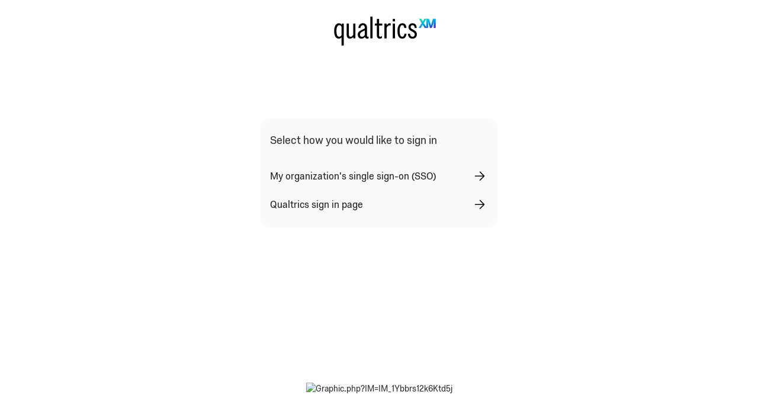

--- FILE ---
content_type: text/html;charset=utf-8
request_url: https://nccu.co1.qualtrics.com/login/identity-provider-select?stateID=75783688-5eb1-4507-bca5-78b4c7533672
body_size: 35273
content:
<!--[if IE]><!DOCTYPE html><![endif]--><html xmlns:ng="http://angularjs.org" ng-app="loginService" ng-controller="LoginController as lc" lang="{{ lc.language }}"><head><link rel="shortcut icon" href="/login/static/favicon.ico" type="image/x-icon"><meta name="viewport" content="width=device-width,initial-scale=1"><meta name="description" content="{{ 'LOGIN.META' | translate }}"><meta http-equiv="content-type" content="text/html; charset=UTF-8"><meta http-equiv="X-UA-Compatible" content="IE=Edge"><meta name="referrer" content="no-referrer-when-downgrade"><meta name="google-site-verification" content="SMeNWpTFCoqZewS8u264D7xneaWf70qdqx5gOA-uATs"><title></title><!-- inject:css --><link rel="stylesheet" href="/login/static/css/bundle.css?v=32b6d124294f4cb6ca85ef2e204d02defa9bc76d"><!-- endinject --><script>var onloadCallback = function() {            jQuery('.g-recaptcha').each(function(index, el) {                grecaptcha.render(el, {                    'sitekey' : '6LdFdyQTAAAAAM5BnlGoA6uwbNuuBjUmHaEzF007'                });            });        };        if (/*@cc_on!@*/false) {            document.documentElement.className+=' ie ie10';        }        window.Qualtrics = {};        window.Qualtrics.brand = {"allowSelfEnrollment":false,"showForgotPasswordLink":true,"optionalLoginText":"","customText":"<p><img alt=\"Graphic.php?IM=IM_1Ybbrs12k6Ktd5j\" src=\"https://nccu.co1.qualtrics.com/ControlPanel/Graphic.php?IM=IM_DFwT6QZyiYOvb8j\" /><br />\n </p>\n","loginSupportLink":null,"loginSupportLinkText":null,"logoUrl":"/brand-management/brand-assets/nccu/PageLogo.png","enrollmentBrandId":"nccu","isLdapEnabled":false,"isVanity":false};        window.Qualtrics.strings = {  "LOGIN": {    "ACCESS_CODE": "Access Code",    "ACKNOWLEDGE": "Acknowledge",    "ADDITIONAL_ATTRIBUTES": "Additional Attributes",    "ADDITIONAL_ATTRIBUTES_REQUIRED": "Please enter the following information required by your administrator.",    "ALL_FIELDS_REQUIRED": "All fields are required.",    "ALREADY_ENROLLED_IN_MFA_OPTION": "You have already enrolled in this two-step verification method.",    "ALREADY_PASSWORD_RESET": "Already set your password?",    "ALT_SIGN_IN": "Choose another way to sign in",    "APP": "App",    "AUTHENTICATOR_APP_INFO": "It appears you haven't logged in with an authenticator app before. To do so, download an authenticator app to your smartphone.",    "AUTHENTICATOR_SSO_CONFIG_DISABLED": "This SSO connection is disabled. Please contact your brand administrator.",    "AUTHENTICATOR_SSO_CONFIG_NOT_FOUND": "Error while determining which SSO connection to use for this survey. Please contact you brand administrator.",    "BACK": "Back",    "BACKUP_CODE_INFO": "These codes can be used to access your account if you are offline or cannot access your primary two-step method.",    "BACKUP_CODE_SAVE": "Please save these backup codes in a safe and accessible place.",    "BACKUP_CODE_USED_ONCE": "Each code can only be used once. More codes can be regenerated through your account settings.",    "BACK_SIGN_IN": "Sign in with a username and password",    "BRAND_NOTIFICATION_EMAIL_BODY_1": "A new user was created through self enrollment.",    "BRAND_NOTIFICATION_EMAIL_BODY_ATTRIBUTE_1": "User name: {{userName}}",    "BRAND_NOTIFICATION_EMAIL_BODY_ATTRIBUTE_2": "User first name: {{userFirstName}}",    "BRAND_NOTIFICATION_EMAIL_BODY_ATTRIBUTE_3": "User last name: {{userLastName}}",    "BRAND_NOTIFICATION_EMAIL_BODY_ATTRIBUTE_4": "User email: {{userEmail}}",    "BRAND_NOTIFICATION_EMAIL_BODY_ATTRIBUTE_5": "User organization: {{userBrand}}",    "BRAND_NOTIFICATION_EMAIL_SUBJECT": "New Qualtrics User Created",    "BROWSER_NOT_SUPPORT": "Your current browser does not support the necessary features to continue. In order to continue, please resume on a newer browser (Chrome, Firefox, IE11+).",    "CERTIFICATION_ENROLLMENT_CLOSING": "Best of luck on your certification!",    "CERTIFICATION_ENROLLMENT_CTA": "Get Started",    "CERTIFICATION_ENROLLMENT_DIRECTIONS": "Follow the steps below to start your certification journey:",    "CERTIFICATION_ENROLLMENT_EMAIL_SUBJECT": "Welcome to Qualtrics Certification",    "CERTIFICATION_ENROLLMENT_PROMO_CODE_BODY": "{{promoCodes}}",    "CERTIFICATION_ENROLLMENT_PROMO_CODE_HEADER": "You have been granted a free exam attempt for the following course(s) by using the promo code(s) below:",    "CERTIFICATION_ENROLLMENT_SALUTATION": "Welcome to Qualtrics Certification!",    "CERTIFICATION_ENROLLMENT_SIGNATURE": "The XM Basecamp Team",    "CERTIFICATION_ENROLLMENT_STEP1_ALREADY_ENROLLED": "Log in to XM Basecamp with your Qualtrics credentials",    "CERTIFICATION_ENROLLMENT_STEP1_NOT_ENROLLED": "Click \"Get Started\" below to create your Qualtrics credentials",    "CERTIFICATION_ENROLLMENT_STEP2_ALREADY_ENROLLED": "Complete the learning journey for your certification course",    "CERTIFICATION_ENROLLMENT_STEP2_NOT_ENROLLED": "You will be directed to log in to XM Basecamp with your Qualtrics credentials",    "CERTIFICATION_ENROLLMENT_STEP3_ALREADY_ENROLLED": "Use the associated promo code when you are ready to take the exam (save this email so you don’t lose your promo code!)",    "CERTIFICATION_ENROLLMENT_STEP3_NOT_ENROLLED": "Complete the learning journey for your certification course",    "CERTIFICATION_ENROLLMENT_STEP4_NOT_ENROLLED": "Use the associated promo code when you are ready to take the exam (save this email so you don’t lose your promo code!)",    "CHOOSE_IDENTITY_PROVIDER_HEADER": "Select how you would like to sign in",    "CHOOSE_ORGANIZATION": "Click to choose an organization",    "CLICK_HERE_REDIRECT": "Click here to redirect to login",    "CLOSE_WINDOW": "Close window",    "CONNECTION_TEST_ERROR": "Error while testing the SSO Connection. Click on the error code below to learn more",    "CONTINUE": "Continue",    "CONTINUE_ENROLLMENT": "Continue enrolling in methods",    "COPIED": "Copied!",    "COPIED_MESSAGE": "Qualtrics backup codes: ",    "COPY": "Copy to clipboard",    "COUPON_CODE_REQUIRED": "Access code is required.",    "COUPON_EXPIRED": "The access code you provided has expired.",    "COUPON_MAX_USER_COUNT_REACHED": "The access code you provided has reached the maximum users allowed.",    "COUPON_NOT_ACTIVATED": "The access code you provided is not active.",    "COUPON_NOT_FOUND": "The access code you provided is invalid.",    "CREATING_NEW_USER": "Creating you a new user",    "CUSTOM_DOMAIN": "custom-domain",    "DEFAULT_AUTHENTICATOR_SSO_CONFIG_NOT_FOUND": "Error while determining which SSO connection to use for this survey. Please contact you brand administrator.",    "DEFAULT_BAD_REQUEST": "Bad Request",    "DEFAULT_INTERNAL_FAILURE": "Unexpected error occurred.",    "DEFAULT_LOGIN_FAILURE": "We were unable to log you in.",    "DEFAULT_ORGANIZATION_SSO_CONFIG_NOT_FOUND": "Error while determining which SSO connection to use. Please contact you brand administrator.",    "DEFAULT_SSO_ERROR": "Failed to trigger SSO flow.",    "DIVISION": "Division",    "DO_NOT_HAVE_ACCOUNT": "Don't have an account?",    "EMAIL": "Email",    "EMAIL_GREETING": "Hello,",    "EMAIL_MISSING": "Email address not found for this username.",    "EMAIL_NOT_FOUND": "We were unable to find any user account associated with this email address",    "EMAIL_NOT_RECEIVED": "Didn't receive the email? Check your spam folder.",    "EMAIL_NOT_VERIFIED": "The email address associated with your Qualtrics account is not verified. Please check your email for a verification link.",    "EMAIL_Q": "Qualtrics",    "EMAIL_Q_SUPPORT": "Qualtrics Support",    "EMAIL_THANKS": "Thanks,",    "EMAIL_THANK_YOU": "Thank you.",    "EMAIL_VERIFICATION_EMAIL_BODY_1": "We noticed that this email address which is associated with a Qualtrics account has not been verified yet. Please verify it by clicking the button below.",    "EMAIL_VERIFICATION_EMAIL_GREETING": "Hello,",    "EMAIL_VERIFICATION_EMAIL_Q": "Qualtrics",    "EMAIL_VERIFICATION_EMAIL_SUBJECT": "Qualtrics Email Verification",    "EMAIL_VERIFICATION_EMAIL_THANKS": "Thanks,",    "EMAIL_VERIFICATION_FAILED_MESSAGE": "Email verification failed due to an internal error. Please try again later.",    "EMAIL_VERIFICATION_HYPERLINK": "Click to verify email",    "EMAIL_VERIFICATION_MAY_CLOSE_WINDOW": "You may now close this browser window and sign in to your Qualtrics account",    "EMAIL_VERIFICATION_RESULT": "Email Verification Result",    "EMAIL_VERIFICATION_SUCCESS_MESSAGE": "The email address associated with your Qualtrics account has been successfully verified.",    "ENROLLMENT_ALREADY_EXISTS_COMMUNITY_EMAIL_BODY_2": "Since you already have a Qualtrics account registered to this email address, please sign in with your username and password. After signing in, click \"Communities\" in the top left-hand corner of your page and select \"XM Pros\".",    "ENROLLMENT_ALREADY_EXISTS_DEV_PORTAL_TEAM_INVITATION_EMAIL_BODY_2": "Confirm this invitation by signing in with your existing username and password.",    "ENROLLMENT_ALREADY_EXISTS_DEV_PORTAL_TEAM_INVITATION_EMAIL_HYPERLINK": "Sign In to Confirm Invitation",    "ENROLLMENT_ALREADY_EXISTS_EMAIL_BODY_2": "Since you already have an account registered to this email address, please sign in with your existing username and password.",    "ENROLLMENT_ALREADY_EXISTS_EMAIL_HYPERLINK": "Sign In",    "ENROLLMENT_ALREADY_EXISTS_PARTNER_PORTAL_EMAIL_BODY_2": "Since you already have a Qualtrics account registered to this email address ({{userEmail}}), please sign in with your existing username ({{userName}}) and password. If you do not recall your password, please select ’Forgot Password’ on the sign in page.",    "ENROLLMENT_ALREADY_EXISTS_PARTNER_PORTAL_TEAM_INVITATION_EMAIL_BODY_2": "Confirm this invitation by signing in with your existing username and password.",    "ENROLLMENT_AUDIENCE_MANAGEMENT_EMAIL_BODY_1": "A request was submitted to register for a Panelist Account.",    "ENROLLMENT_AUDIENCE_MANAGEMENT_EMAIL_SUBJECT": "Panelist Account Registration Request",    "ENROLLMENT_COMMUNITY_EMAIL_BODY_1": "A request was submitted to register for an XM Pros member account.",    "ENROLLMENT_COMMUNITY_EMAIL_SIGNATURE": "The XM Pros Community Team",    "ENROLLMENT_COMMUNITY_EMAIL_SUBJECT": "XM Pros Registration Request",    "ENROLLMENT_COMMUNITY_REGISTER_EMAIL_HYPERLINK": "Register for XM Pros",    "ENROLLMENT_COMMUNITY_SIGN_IN_EMAIL_HYPERLINK": "Sign in to XM Pros",    "ENROLLMENT_DEV_PORTAL_TEAM_INVITATION_EMAIL_BODY_1": "You have been invited to be part of the development team for XM Extension {{extensionName}}!",    "ENROLLMENT_DEV_PORTAL_TEAM_INVITATION_EMAIL_SUBJECT": "Qualtrics Developer Invitation to collaborate on {{extensionName}}",    "ENROLLMENT_EMAIL_BODY_1": "A request was submitted to register for a Qualtrics {{type}} Account.",    "ENROLLMENT_EMAIL_GREETING": "Hello,",    "ENROLLMENT_EMAIL_IGNORE": "PS: If you didn't make this request, please ignore this email.",    "ENROLLMENT_EMAIL_PARTNER_PORTAL_SIGNATURE_1": "Thank you,",    "ENROLLMENT_EMAIL_PARTNER_PORTAL_SIGNATURE_2": "Qualtrics Partner Operations",    "ENROLLMENT_EMAIL_PARTNER_PORTAL_SIGNATURE_SUPPORT": "Need Support?",    "ENROLLMENT_EMAIL_Q": "Qualtrics",    "ENROLLMENT_EMAIL_SUBJECT": "Qualtrics {{type}} Registration Request",    "ENROLLMENT_EMAIL_THANKS": "Thanks,",    "ENROLLMENT_PARTNER_PORTAL_EMAIL_BODY_1": "You are invited to access the newly launched Qualtrics Partner Portal.",    "ENROLLMENT_PARTNER_PORTAL_EMAIL_BODY_3": "For future logins, the Qualtrics Partner Portal can be accessed at:",    "ENROLLMENT_PARTNER_PORTAL_EMAIL_GREETING": "Welcome {{userFirstName}}!",    "ENROLLMENT_PARTNER_PORTAL_EMAIL_SUBJECT": "Qualtrics Partner Portal Registration",    "ENROLLMENT_VERIFY_COMMUNITY_EMAIL_BODY_2": "Please create a free account to continue the registration process. Once the account is created, you can immediately sign in. After signing in, click \"Communities\" in the top left-hand corner of your page and select \"XM Pros\".",    "ENROLLMENT_VERIFY_DEV_PORTAL_TEAM_INVITATION_EMAIL_BODY_2": "To confirm this invitation, please complete the registration process below:",    "ENROLLMENT_VERIFY_DEV_PORTAL_TEAM_INVITATION_EMAIL_HYPERLINK": "Sign Up to Confirm Invitation",    "ENROLLMENT_VERIFY_EMAIL_BODY_2": "Please verify your email address to complete the registration process.",    "ENROLLMENT_VERIFY_EMAIL_HYPERLINK": "Verify My Email",    "ENROLLMENT_VERIFY_PARTNER_PORTAL_EMAIL_BODY_2": "Please verify your email address {{userEmail}} to complete the initial Qualtrics sign-on registration process.",    "ENROLL_IN_MFA": "Your account administrator has enabled two-factor authentication (2FA) for enhanced security. Please set up two-factor authentication before continuing.",    "ENROLL_MORE_FACTORS": "Continue enrolling in methods?",    "ENTER_ACCOUNT_ACCESS_CODE": "If you have been provided an access code, enter it now.",    "ENTER_ACCOUNT_EMAIL_ADDRESS": "Enter your email address to create your account.",    "ENTER_APP_TOKEN": "Enter the 6-digit code associated with this account from the authenticator app to continue logging in.",    "ENTER_BACKUP_TOKEN": "Enter one of your 8-digit backup codes. Please mark it as used upon successful login.",    "ENTER_EMAIL": "Enter your email address",    "ENTER_ORGANIZATION_ID": "Enter your company's Organization ID",    "ENTER_PHONE_NUMBER_HEADER": "Enter Phone Number",    "ENTER_PHONE_NUMBER_INFO": "This phone number will only be used for account security purposes.",    "ENTER_SECRETKEY_MANUALLY": "Or, enter this code into the app manually: ",    "ENTER_SMS_TOKEN": "Enter the 6-digit code that was just sent to:",    "ERROR_CODE": "Error Code: [{{ errorCode }}]",    "ERROR_TAG": "A report is generated with error tag [{{ errorTag }}].",    "EXHAUSTED_ENROLLMENT_METHODS": "You have enrolled in all available two-step verification methods. There are no more options to enroll in at this time.",    "EXHAUSTED_ENROLLMENT_METHODS_HEADER": "No more methods to enroll in",    "EXP_ISSUES": "We are experiencing issues, please try again later.",    "FB_AUTH_EMAIL_ATTRIBUTE_NOT_SET": "Unable to obtain email address from Facebook. Please enable access to email address in the Qualtrics app permissions on Facebook and try again.",    "FEDRAMP_USER": "I'm a FedRAMP user",    "FINISH_ENROLL_IN_MFA": "Finish enrolling in two-step verification",    "FIRST_NAME": "First Name",    "FIRST_PARTY_APPLICATION_LOGIN_DISABLED": "{0} is not enabled for your organization. Please contact your brand administrator to enable it.",    "FORGOT_PASSWORD": "Forgot your password?",    "FORGOT_PASSWORD_ACCESSIBLE": "<strong>Forgot your password?</strong>",    "FORGOT_PASSWORD_WITH_LINK": "<strong>Forgot your password?</strong> Reset",    "GBAAS_GBA451": "Access has been denied.",    "GBAAS_GBB451": "Your login has been denied due to attempted access from a country or region in which SAP does not provide products and services. Any attempt to circumvent this restriction may result in your account being permanently disabled. Per SAP policy and applicable law, using or accessing SAP products and services in or from these countries is strictly prohibited. For more information on SAP end use restrictions, please visit: https://www.sap.com/about/agreements/export-statements.html",    "GBAAS_GBC451": "Your login has been denied due to attempted access from a country or region in which SAP does not provide products and services. Any attempt to circumvent this restriction may result in your account being permanently disabled. Per SAP policy and applicable law, using or accessing SAP products and services in or from these countries is strictly prohibited. For more information on SAP end use restrictions, please visit: https://www.sap.com/about/agreements/export-statements.html",    "GROUP": "Group",    "HAVENT_RECEIVED_CODE": "Haven't received your code yet?",    "HERE": "here",    "HI": "Hi {{firstName}},",    "IE_DEPRECATION": "Microsoft retired Internet Explorer on June 15, 2022, and no longer supports it. To continue, please switch to a different browser.",    "INCOMPLETE_CONTACT_ADMIN": "Please contact your account administrator.",    "INCORRECT_CODE": "Incorrect or expired code. Please try again.",    "INTERNAL_ERROR_WITH_CODE": "[{0}] Unable to process the request",    "INVALID_EMAIL_DOMAIN": "The email address you provided is not from the allowed domain.",    "INVALID_EMAIL_VERIFICATION_CODE": "The verification code is invalid or expired.",    "INVALID_LINK": "This link has expired",    "INVALID_LOGIN": "Incorrect username or password.",    "INVALID_ORGANIZATION_ID": "The Organization ID you entered is invalid.",    "INVALID_PASSCODE": "Invalid Passcode",    "INVALID_PHONE_NUMBER": "The phone number entered is invalid. Please enter a valid phone number",    "INVALID_REDIRECT_URL": "Redirect URL does not match any of the registered redirect URLs",    "INVALID_RESET_CODE": "Reset link is expired, please start a new password reset request.",    "INVALID_RESET_USERNAME": "The username you entered doesn't match this password reset request.",    "IP_ADDRESS_RESTRICTION": "Not allowed to login from this IP address.",    "LAST_NAME": "Last Name",    "LEARN_MORE": "Learn more.",    "LEARN_MORE_ABOUT_BROWSER_COMPATIBILITY": "Learn more about browser compatibility",    "LINK_EXPIRED_HEADER": "Link Expired",    "LINK_EXPIRE_24_HR": "The link will expire in 24 hours. Please use it as soon as possible.",    "LOGIN": "Log in",    "LOGIN_HERE": "Login here",    "LOGIN_PROVIDER_DISABLED": "This username does not belong to a brand with Qualtrics logins enabled",    "LOGIN_WEBHOOK_IS_UNAVAILABLE": "Unable to reach your organizations server. Please contact your system administrator.",    "LOGIN_WITH_EMAIL_LINK_ON_SSO": "Forgot organization ID?",    "LOGIN_WITH_QUALTRICS": "Qualtrics sign in page",    "LOGIN_WITH_SSO": "My organization's single sign-on (SSO)",    "MAGIC_LINK_EMAIL_BODY_1": "A request was submitted to sign into Qualtrics.",    "MAGIC_LINK_EMAIL_BODY_1_MOBILE": "A request was submitted to sign into the Qualtrics XM Mobile app.",    "MAGIC_LINK_EMAIL_BODY_2": "Use the link below. This request will expire in 5 minutes.",    "MAGIC_LINK_EMAIL_BODY_2_MOBILE": "Use the link below from your mobile device only. This request will expire in 5 minutes.",    "MAGIC_LINK_EMAIL_COPY_PASTE": "You may copy and paste this link to your browser.",    "MAGIC_LINK_EMAIL_COPY_PASTE_MOBILE": "You may copy and paste this link to your mobile browser.",    "MAGIC_LINK_EMAIL_IGNORE": "If you didn't request this link, you can safely ignore this email.",    "MAGIC_LINK_SUBJECT": "Login to Qualtrics",    "MALFORMED_REQUEST": "We were unable to process your request.",    "MAX_LEN_REQUIRED": "At most {0} characters.",    "MERGE_EXISTING_USER_OPTION": "Yes, I have a preexisting account here",    "MERGE_EXISTING_USER_PROMPT": "It looks like this is your first time logging in here. Do you have a preexisting Qualtrics account for this brand?",    "MERGE_EXISTING_USER_SUCCESS": "Your user was verified successfully",    "MERGE_EXISTING_USER_TEXT": "Please enter the username and password for your preexisting Qualtrics account in this brand.",    "MESSAGE_SECURITY_CHECK_FAILED": "We were unable to validate your request.",    "MESSAGE_SECURITY_REQUIREMENT_UNMET": "Your request does not meet our security requirements.",    "META": "Access the Experience Management Platform™",    "MFA_CODE_DELIVERY_EMAIL_BODY_1": "Here is your login verification code:",    "MFA_CODE_DELIVERY_EMAIL_BODY_2": "This code will expire in 5 minutes.",    "MFA_CODE_DELIVERY_EMAIL_DISCLAIMER": "If you did not recently attempt to login, your account may be compromised. Please reset your password immediately.",    "MFA_CODE_DELIVERY_EMAIL_SUBJECT": "Qualtrics Verification Code",    "MFA_EMAIL_VERIFICATION_CODE": "Here is your login verification code:",    "MFA_OPTIONS_HEADER": "Authentication method",    "MFA_WARNING_PASSWORD_RESET": "If you did not recently attempt to login, then your account may be compromised. Please reset your password immediately",    "MIN_LEN_REQUIRED": "At least {0} characters.",    "MIN_LEN_REQUIRED_SINGLE": "At least 1 character.",    "MIN_LOWERS_CHARS_REQUIRED": "At least {0} lower case characters.",    "MIN_LOWERS_CHARS_REQUIRED_SINGLE": "At least 1 lower case character.",    "MIN_NON_ALPHA_LEN_REQUIRED": "At least {0} special characters.",    "MIN_NON_ALPHA_LEN_REQUIRED_SINGLE": "At least 1 special character.",    "MIN_NUMERIC_CHARS_REQUIRED": "At least {0} numeric characters.",    "MIN_NUMERIC_CHARS_REQUIRED_SINGLE": "At least 1 numeric character.",    "MIN_UPPER_CHARS_REQUIRED": "At least {0} upper case characters.",    "MIN_UPPER_CHARS_REQUIRED_SINGLE": "At least 1 upper case character.",    "MOBILE_LINK_EXPIRED_BUTTON": "Open Qualtrics XM Mobile App",    "MOBILE_LINK_EXPIRED_TEXT": "Return to the Qualtrics XM Mobile App to get a new link.",    "MORE_MFA_ENROLLMENT": "You may continue enrolling in two-step verification methods or close this window to exit.",    "MORE_OPTIONS": "More verification options",    "MORE_THAN_ONE_ACCOUNT": "There's more than one account associated with this email. Choose one below:",    "MULTIPLE_ORGANIZATIONS": "Have multiple organizations?",    "NEED_CAPTCHA": "Please complete the captcha verification.",    "NEED_EMAIL": "Please enter a valid email address.",    "NEED_FIRST_NAME": "First name is required.",    "NEED_HELP": "Need SSO help?",    "NEED_LAST_NAME": "Last name is required.",    "NEED_NEW_PASSWORD": "Please enter a new password.",    "NEED_PASSWORD": "Please enter your password.",    "NEED_USERNAME": "Please enter your username.",    "NEED_USERNAME_OR_EMAIL": "Please enter your <strong>username</strong> or <strong>corporate email</strong>",    "NEED_USERPASS": "Username and password are missing.",    "NEED_VERIFICATION_CODE": "Please enter a verification code.",    "NEW_ACCOUNT_FOR": "New account for:",    "NEW_PASSWORD_CURRENTLY_USED": "The new password is same as the current one. Please use a different one.",    "NEW_PASSWORD_TOO_COMMON": "This password is too common. Please use another one.",    "NEW_USER": "<strong>New user?</strong> Set your password",    "NEW_USER_ACCESSIBLE": "<strong>New user?</strong>",    "NEW_USER_OPTION": "No, I don’t have a preexisting account here",    "NEW_USER_SUCCESS": "Your user was created successfully",    "NOTIFICATION": "Notification",    "NOTIFICATION_CALL_TO_ACTION_EXPLORE_TOPICS": "Explore other topics",    "NOTIFICATION_CALL_TO_ACTION_VIDEO": "Watch this video",    "NOTIFICATION_DESCRIPTION": "Learn how to create a project from scratch in 3 minutes.",    "NOTIFICATION_HEADLINE": "Getting Started?",    "OFFLINE_CODES": "Offline Backup Codes",    "ORGANIZATION_DISABLED": "Organization is disabled",    "ORGANIZATION_DISABLED_ASSISTANCE": "For assistance, please contact",    "ORGANIZATION_ID": "Organization ID",    "ORGANIZATION_LOGIN": "Sign in with SSO",    "ORGANIZATION_LOGIN_EMAIL_SENT": "Please follow the link sent to your email address to finish logging in.",    "ORGANIZATION_LOGIN_HEADER": "Please sign in with your organizational account",    "ORGANIZATION_SSO_CONFIG_DISABLED": "This SSO connection is disabled. Please contact your brand administrator.",    "PASSWORD_CHANGED_SUCCESS": "Your password was changed successfully",    "PASSWORD_CONDITIONS": "Your password must be:",    "PASSWORD_CONFIRM": "Please provide and confirm a new password",    "PASSWORD_CONSTRAINTS_CHANGED": "Password constraints have been changed by the account administrator. Please reset your password.",    "PASSWORD_EXPIRED": "Your password has expired. Please reset your password.",    "PASSWORD_NOT_BEEN_COMMONLY_USED": "Not commonly used.",    "PASSWORD_NOT_BEEN_CURRENTLY_USED": "Different from the current password.",    "PASSWORD_NOT_MATCH": "Passwords must match",    "PASSWORD_REQUIREMENTS_NOT_MET": "Password does not meet requirements.",    "PASSWORD_RESET_AUDIENCE_MANAGEMENT_EMAIL_BODY_1": "A request was submitted to set your account password.",    "PASSWORD_RESET_AUDIENCE_MANAGEMENT_EMAIL_SUBJECT": "Set Password",    "PASSWORD_RESET_EMAIL_BODY_1": "A request was submitted to set your Qualtrics account password.",    "PASSWORD_RESET_EMAIL_BODY_2": "This request will expire in 6 hours. Please set a new password as soon as possible.",    "PASSWORD_RESET_EMAIL_GREETING": "Hi {{firstName}},",    "PASSWORD_RESET_EMAIL_HYPERLINK": "Set password",    "PASSWORD_RESET_EMAIL_LOCATION": "Location",    "PASSWORD_RESET_EMAIL_MAY_COPY": "You may copy and paste this link to your browser.",    "PASSWORD_RESET_EMAIL_NOTIFICATION": "You're receiving this email because you requested to reset your password.",    "PASSWORD_RESET_EMAIL_Q": "Qualtrics",    "PASSWORD_RESET_EMAIL_SUBJECT": "Set Qualtrics Password",    "PASSWORD_RESET_EMAIL_SUPPORT": "If you didn't request this change, please {{left}}contact us{{right}}.",    "PASSWORD_RESET_EMAIL_THANKS": "Thanks,",    "PASSWORD_RESET_LINK": "Use this link to set a new password:",    "PASSWORD_RESET_START": "Please start a new password reset request",    "PASSWORD_TOO_COMMON": "This password is too common. Please change your password by clicking \"Forgot your password?\" below",    "PERMISSION_BX_DASHBOARD": "You do not have permission to use BX Dashboards.",    "PERMISSION_VOCALIZE": "You do not have permission to use CX Dashboards.",    "PLEASE_WAIT": "Please wait ...",    "POSTPONE_MFA": "Remind me in 30 days",    "POSTPONE_MFA_REMIND_LATER": "Remind me next time <font color=\"#898989\">({{currPostponementsCount}} of {{maxPostponements}} reminders)</font>",    "POSTPONE_MFA_REMIND_TOOLTIP": "You can select the 'Remind me next time' option to postpone setting up two-factor authentication (2FA) up to three times during the first 30 days after logging in, whichever comes first. After using all three postponements, you will need to set up 2FA to enhance your account security.",    "POWERED_BY_QUALTRICS": "Powered by Qualtrics",    "PRINT": "Print codes",    "PROCESS_REQUEST": "Processing your request",    "RECOMMENDED_APPS": "Recommended apps:",    "RELOCATION_LOCK": "We are currently undergoing maintenance. Please try again later.",    "REMEMBER_ME": "Remember this device for 30 days",    "RESEND_CODE": "Resend code",    "RESET_LINK_EXPIRED": "Reset link is expired",    "RESET_PASSWORD": "Reset password",    "RESET_PASSWORD_HEADER": "Reset your password",    "RESET_PASSWORD_HERE": "Reset your password here",    "RESET_STYLE": "Reset Style",    "RESTRICT_TO_BRAND": "The given username does not belong to this brand.",    "RESTRICT_TO_DOMAIN": "The given username is not allowed to login from this url.",    "RETRY_LOGIN": "Retry Login",    "RETRY_REGENERATING_LINK": "Retry the action which generated this link to obtain a new one.",    "RETURN_TO_LOGIN": "Return to login",    "RE_ENTER_PASSWORD": "Re-enter new password",    "SAVE_BEFORE_ENROLL": "Choose one of the above options to save the backup codes before continuing",    "SCAN_QR_CODE_INSTRUCTIONS": "Scan the following QR code with the authenticator app.",    "SELF_ENROLLMENT_COMPLETE": "Please complete the enrollment.",    "SELF_ENROLLMENT_COMPLETE_SUCCESS": "Your account has been successfully created.",    "SELF_ENROLLMENT_CONTACT_US": "If you didn't make this request, please {{left}}contact us{{right}}.",    "SELF_ENROLLMENT_CREATE": "Create account",    "SELF_ENROLLMENT_DISABLED": "Self Enrollment is disabled for this organization.",    "SELF_ENROLLMENT_EMAIL_BODY_1": "Thanks for registering with Qualtrics!",    "SELF_ENROLLMENT_EMAIL_BODY_2": "Please confirm your registration and verify your email address by clicking the button below.",    "SELF_ENROLLMENT_EMAIL_BODY_3": "Alternatively, you may copy and paste the link below into your browser.",    "SELF_ENROLLMENT_EMAIL_SUBJECT": "Please verify your new Qualtrics account",    "SELF_ENROLLMENT_EMAIL_VERIFY_HYPERLINK": "Verify My Email",    "SELF_ENROLLMENT_LINK_EXPIRED": "Account verification link has expired.",    "SELF_ENROLLMENT_START": "Please start a new account creation request.",    "SELF_ENROLLMENT_VERIFY": "Before you can login we need to verify your email address.",    "SELF_ENROLLMENT_VERIFY_DONE": "An email has been sent to {{selfEnrollmentEmail}} with instructions on how to verify your address.",    "SENDING_CODE": "Sending code ...",    "SEND_APP": "Use an authenticator app",    "SEND_CODE_TO": "A 6-digit verification code has been sent to the email address associated with your account: ",    "SEND_EMAIL": "Send an email to: ",    "SEND_RESET_EMAIL": "Send me an email",    "SEND_SMS_TO": "Send an SMS to: ",    "SENT_PASSWORD_RESET": "If the username is associated with an active account, you will receive instructions on next steps in your inbox.",    "SENT_TO": "Email sent to",    "SENT_TO_FOLLOW": "Follow the link to get back to your account.",    "SESSION_EXPIRED": "Your current session has expired. Please sign in again.",    "SET_PASSWORD": "Set your password",    "SET_PASSWORD_HERE": "Set your password here",    "SIGNED_OUT": "signed out",    "SIGNING_YOU_IN": "Signing you in",    "SIGN_IN": "Sign In",    "SIGN_IN_GOOGLE": "Sign In with Google",    "SIGN_IN_WITHOUT_BRAND": "Sign in without a brand",    "SIGN_IN_WITH_ORG_ACCOUNT": "Sign in with organisation account for {{description}} with URL {{url}}",    "SIGN_ME": "Sign me up",    "SIGN_OUT_ALL": "Sign out of all accounts",    "SSO_CONNECTION_TEST_HEADER": "SSO Test Connection Successful",    "SSO_CONNECTION_USER_RESULT_HEADER": "User Result",    "SSO_REQUEST_TIMEOUT": "This SSO login request timed out. Please try logging in again.",    "SUBMIT": "Submit",    "SUPPORT_HELP": "Can't log in or don't have an account?",    "SUPPORT_LOGIN": "Failed to sign in?",    "THANK_YOU": "Thank you.",    "TITLE": "Login | Qualtrics",    "TOO_MANY_ATTEMPTS": "Too many login attempts. Please wait 5 minutes.",    "TOO_MANY_EMAIL_REQUESTS": "Too many email requests. Please try again later.",    "TOO_MANY_SESSIONS": "Login not allowed. The user has reached the maximum number of allowed sessions.",    "TRY_AGAIN": "Send email again",    "TWO_STEP": "Two-Factor Authentication",    "UNABLE_TO_COMPLETE": "We are unable to complete your request.",    "UNABLE_TO_SEND_CODE": "Unable to deliver verification code.",    "USERNAME_LOCKED": "Too many failed login attempts. Your account has been locked. Please try again later.",    "USERNAME_NOT_AVAILABLE": "This username is already in use.",    "USERNAME_NOT_FOUND": "We were unable to process your username or the username doesn't exist in our system.",    "USER_CREATION_LIMIT_EXCEEDED": "This organization has reached the maximum user accounts allowed. Please contact your administrator.",    "USER_DISABLED": "User account is disabled",    "USER_TYPE": "User Type",    "USER_UNAUTHORIZED": "User not authorized.",    "USE_BACKUP_CODE": "Use a backup code",    "USE_SMS": "Send me a text",    "VERIFIED_EMAIL": "Verified Email",    "VERIFYING_ACCOUNT": "Verifying account",    "VERIFYING_REQUEST": "Verifying request",    "VERIFY_ACCOUNT": "Verify account",    "WEB_LINK_EXPIRED_BUTTON": "Return to Login",    "WEB_LINK_EXPIRED_TEXT": "Return to Qualtrics to get a new link.",    "WELCOME": "Welcome to Qualtrics"  },  "EMAIL_SENT": "Your email is being sent. It can take a few minutes before it is received.",  "USERNAME": "Username",  "PASSWORD": "Password",  "CONDITIONS_OR": "or",  "CONFIRM_PASSWORD": "Confirm Password",  "SEND_EMAIL_FAILURE": "Failed to send email, please try again.",  "SUBMIT": "Submit"};        window.Qualtrics.error = "";        window.Qualtrics.firstPartyAppName = "";        window.Qualtrics.marketingBanner = false;        window.Qualtrics.clientAdditionalMetadata = null;        window.Qualtrics.errorTag = "null";        window.Qualtrics.errorCode = "";        window.Qualtrics.errorDebuggingCode = "";        window.Qualtrics.hideRetry = false;        window.Qualtrics.needLoginCaptcha = false;        window.Qualtrics.locale = "en-US";        window.Qualtrics.language = "en";        window.Qualtrics.user = {};        window.Qualtrics.user.username = "";        window.Qualtrics.user.password = "";        window.Qualtrics.organizationLoginId = "";        window.Qualtrics.loginHint = "null";        if (window.Qualtrics.brand && window.Qualtrics.brand.isVanity) {            document.title = window.Qualtrics.strings.LOGIN.SIGN_IN;        } else {            document.title = window.Qualtrics.strings.LOGIN.TITLE;        }</script><!-- inject:js --><script src="/login/static/js/bundle.js?v=32b6d124294f4cb6ca85ef2e204d02defa9bc76d"></script><script src="/login/static/js/utils.js?v=32b6d124294f4cb6ca85ef2e204d02defa9bc76d"></script><!-- endinject --><!-- Polyfill pointer events --><script src="/login/static/js/pep.js"></script><link rel="stylesheet" type="text/css" href="/login/static/brands/default/login.css?v=32b6d124294f4cb6ca85ef2e204d02defa9bc76d"></head><!--[if lte IE 7]><body class="ie ie8" ng-controller="LoginController as lc"><![endif]--><!--[if lte IE 9]><body class="ie ie9" ng-controller="LoginController as lc"><![endif]--><!--[if !IE]><!--><!--BEGIN QUALTRICS SITE INTERCEPT--><div id="ZN_cYDxfeM8jruPnSJ"><!--DO NOT REMOVE-CONTENTS PLACED HERE--></div><!--END SITE INTERCEPT--><!--<![endif]--><body id="ng-app" ng-show="lc.visible"><div class="incompatible_browser_notice_container error_with_margin" ng-show="lc.unsupportedBrowser" ng-class="{error_backing:lc.unsupportedBrowser}"><div class="incompatible_browser_notice"><div class="error_with_margin">{{ 'LOGIN.BROWSER_NOT_SUPPORT' | translate }}</div></div></div><div class="pseudo_body"><div ng-hide="lc.hideHeader == true" class="header_container"></div><!--Login Page--> <span data-login ng-if="lc.page == 'login'"></span><!--/Login Page--><!--Reset Password Page--> <span data-reset-password ng-if="lc.page == 'reset'"></span><!--/Reset Password Page--><!--SSO Provision User Page--> <span data-sso-provision-user ng-if="lc.page == 'sso-provision-user'"></span><!--/SSO Provision User Page--><!--SSO Test Connection Page--> <span data-sso-test-connection ng-if="lc.page == 'sso-test-connection'"></span><!--/SSO Test Connection Page--><!--Debug Codes Page--> <span data-debug-codes ng-if="lc.page === 'debug-codes'"></span><!--/Debug Codes Page--><!--Enrollment Page--> <span data-enrollment ng-if="lc.page == 'enrollment'"></span><!--/Enrollment Page--><!--Email Verification Page--> <span data-email-verification ng-if="lc.page == 'email-verification'"></span><!--/Email Verification Page--><div class="mkt_body" ng-if="lc.marketingBanner && !lc.brandLogo"><iframe src="" style="width:100%;height:100%;border-width:0px;" lang="{{ lc.language }}" title="Marketing Banner"></iframe></div><div class="sup_body" ng-if="(lc.isOauthRedirect && lc.clientId === 'support') || (lc.isIdAuthRedirect && lc.showSupportLoginBanner === 'true')"><iframe src="https://accounts.qualtrics.com/app/customer-hub-login-banner" style="width:100%;height:100%;border-width:0px;" lang="{{ lc.language }}"></iframe></div><div class="all_centered_flex keep_bottom" ng-show="lc.brandCustomText || lc.optionalLoginText"><div id="optionalLoginText" ng-show="lc.optionalLoginText" ng-bind-html="lc.optionalLoginText" class="brand_text_container"></div><div id="customBrandText" ng-show="lc.brandCustomText" ng-bind-html="lc.brandCustomText" class="brand_text_container"></div></div></div><script src="/tractive/scripts/tractive.min.js" defer="defer"></script></body></html>

--- FILE ---
content_type: text/html;charset=utf-8
request_url: https://nccu.co1.qualtrics.com/login/identity-provider-select?stateID=13374454-fe45-45cd-9a8d-9bb2cf47c919
body_size: 35291
content:
<!--[if IE]><!DOCTYPE html><![endif]--><html xmlns:ng="http://angularjs.org" ng-app="loginService" ng-controller="LoginController as lc" lang="{{ lc.language }}"><head><link rel="shortcut icon" href="/login/static/favicon.ico" type="image/x-icon"><meta name="viewport" content="width=device-width,initial-scale=1"><meta name="description" content="{{ 'LOGIN.META' | translate }}"><meta http-equiv="content-type" content="text/html; charset=UTF-8"><meta http-equiv="X-UA-Compatible" content="IE=Edge"><meta name="referrer" content="no-referrer-when-downgrade"><meta name="google-site-verification" content="SMeNWpTFCoqZewS8u264D7xneaWf70qdqx5gOA-uATs"><title></title><!-- inject:css --><link rel="stylesheet" href="/login/static/css/bundle.css?v=32b6d124294f4cb6ca85ef2e204d02defa9bc76d"><!-- endinject --><script>var onloadCallback = function() {            jQuery('.g-recaptcha').each(function(index, el) {                grecaptcha.render(el, {                    'sitekey' : '6LdFdyQTAAAAAM5BnlGoA6uwbNuuBjUmHaEzF007'                });            });        };        if (/*@cc_on!@*/false) {            document.documentElement.className+=' ie ie10';        }        window.Qualtrics = {};        window.Qualtrics.brand = {"allowSelfEnrollment":false,"showForgotPasswordLink":true,"optionalLoginText":"","customText":"<p><img alt=\"Graphic.php?IM=IM_1Ybbrs12k6Ktd5j\" src=\"https://nccu.co1.qualtrics.com/ControlPanel/Graphic.php?IM=IM_DFwT6QZyiYOvb8j\" /><br />\n </p>\n","loginSupportLink":null,"loginSupportLinkText":null,"logoUrl":"/brand-management/brand-assets/nccu/PageLogo.png","enrollmentBrandId":"nccu","isLdapEnabled":false,"isVanity":false};        window.Qualtrics.strings = {  "LOGIN": {    "ACCESS_CODE": "Access Code",    "ACKNOWLEDGE": "Acknowledge",    "ADDITIONAL_ATTRIBUTES": "Additional Attributes",    "ADDITIONAL_ATTRIBUTES_REQUIRED": "Please enter the following information required by your administrator.",    "ALL_FIELDS_REQUIRED": "All fields are required.",    "ALREADY_ENROLLED_IN_MFA_OPTION": "You have already enrolled in this two-step verification method.",    "ALREADY_PASSWORD_RESET": "Already set your password?",    "ALT_SIGN_IN": "Choose another way to sign in",    "APP": "App",    "AUTHENTICATOR_APP_INFO": "It appears you haven't logged in with an authenticator app before. To do so, download an authenticator app to your smartphone.",    "AUTHENTICATOR_SSO_CONFIG_DISABLED": "This SSO connection is disabled. Please contact your brand administrator.",    "AUTHENTICATOR_SSO_CONFIG_NOT_FOUND": "Error while determining which SSO connection to use for this survey. Please contact you brand administrator.",    "BACK": "Back",    "BACKUP_CODE_INFO": "These codes can be used to access your account if you are offline or cannot access your primary two-step method.",    "BACKUP_CODE_SAVE": "Please save these backup codes in a safe and accessible place.",    "BACKUP_CODE_USED_ONCE": "Each code can only be used once. More codes can be regenerated through your account settings.",    "BACK_SIGN_IN": "Sign in with a username and password",    "BRAND_NOTIFICATION_EMAIL_BODY_1": "A new user was created through self enrollment.",    "BRAND_NOTIFICATION_EMAIL_BODY_ATTRIBUTE_1": "User name: {{userName}}",    "BRAND_NOTIFICATION_EMAIL_BODY_ATTRIBUTE_2": "User first name: {{userFirstName}}",    "BRAND_NOTIFICATION_EMAIL_BODY_ATTRIBUTE_3": "User last name: {{userLastName}}",    "BRAND_NOTIFICATION_EMAIL_BODY_ATTRIBUTE_4": "User email: {{userEmail}}",    "BRAND_NOTIFICATION_EMAIL_BODY_ATTRIBUTE_5": "User organization: {{userBrand}}",    "BRAND_NOTIFICATION_EMAIL_SUBJECT": "New Qualtrics User Created",    "BROWSER_NOT_SUPPORT": "Your current browser does not support the necessary features to continue. In order to continue, please resume on a newer browser (Chrome, Firefox, IE11+).",    "CERTIFICATION_ENROLLMENT_CLOSING": "Best of luck on your certification!",    "CERTIFICATION_ENROLLMENT_CTA": "Get Started",    "CERTIFICATION_ENROLLMENT_DIRECTIONS": "Follow the steps below to start your certification journey:",    "CERTIFICATION_ENROLLMENT_EMAIL_SUBJECT": "Welcome to Qualtrics Certification",    "CERTIFICATION_ENROLLMENT_PROMO_CODE_BODY": "{{promoCodes}}",    "CERTIFICATION_ENROLLMENT_PROMO_CODE_HEADER": "You have been granted a free exam attempt for the following course(s) by using the promo code(s) below:",    "CERTIFICATION_ENROLLMENT_SALUTATION": "Welcome to Qualtrics Certification!",    "CERTIFICATION_ENROLLMENT_SIGNATURE": "The XM Basecamp Team",    "CERTIFICATION_ENROLLMENT_STEP1_ALREADY_ENROLLED": "Log in to XM Basecamp with your Qualtrics credentials",    "CERTIFICATION_ENROLLMENT_STEP1_NOT_ENROLLED": "Click \"Get Started\" below to create your Qualtrics credentials",    "CERTIFICATION_ENROLLMENT_STEP2_ALREADY_ENROLLED": "Complete the learning journey for your certification course",    "CERTIFICATION_ENROLLMENT_STEP2_NOT_ENROLLED": "You will be directed to log in to XM Basecamp with your Qualtrics credentials",    "CERTIFICATION_ENROLLMENT_STEP3_ALREADY_ENROLLED": "Use the associated promo code when you are ready to take the exam (save this email so you don’t lose your promo code!)",    "CERTIFICATION_ENROLLMENT_STEP3_NOT_ENROLLED": "Complete the learning journey for your certification course",    "CERTIFICATION_ENROLLMENT_STEP4_NOT_ENROLLED": "Use the associated promo code when you are ready to take the exam (save this email so you don’t lose your promo code!)",    "CHOOSE_IDENTITY_PROVIDER_HEADER": "Select how you would like to sign in",    "CHOOSE_ORGANIZATION": "Click to choose an organization",    "CLICK_HERE_REDIRECT": "Click here to redirect to login",    "CLOSE_WINDOW": "Close window",    "CONNECTION_TEST_ERROR": "Error while testing the SSO Connection. Click on the error code below to learn more",    "CONTINUE": "Continue",    "CONTINUE_ENROLLMENT": "Continue enrolling in methods",    "COPIED": "Copied!",    "COPIED_MESSAGE": "Qualtrics backup codes: ",    "COPY": "Copy to clipboard",    "COUPON_CODE_REQUIRED": "Access code is required.",    "COUPON_EXPIRED": "The access code you provided has expired.",    "COUPON_MAX_USER_COUNT_REACHED": "The access code you provided has reached the maximum users allowed.",    "COUPON_NOT_ACTIVATED": "The access code you provided is not active.",    "COUPON_NOT_FOUND": "The access code you provided is invalid.",    "CREATING_NEW_USER": "Creating you a new user",    "CUSTOM_DOMAIN": "custom-domain",    "DEFAULT_AUTHENTICATOR_SSO_CONFIG_NOT_FOUND": "Error while determining which SSO connection to use for this survey. Please contact you brand administrator.",    "DEFAULT_BAD_REQUEST": "Bad Request",    "DEFAULT_INTERNAL_FAILURE": "Unexpected error occurred.",    "DEFAULT_LOGIN_FAILURE": "We were unable to log you in.",    "DEFAULT_ORGANIZATION_SSO_CONFIG_NOT_FOUND": "Error while determining which SSO connection to use. Please contact you brand administrator.",    "DEFAULT_SSO_ERROR": "Failed to trigger SSO flow.",    "DIVISION": "Division",    "DO_NOT_HAVE_ACCOUNT": "Don't have an account?",    "EMAIL": "Email",    "EMAIL_GREETING": "Hello,",    "EMAIL_MISSING": "Email address not found for this username.",    "EMAIL_NOT_FOUND": "We were unable to find any user account associated with this email address",    "EMAIL_NOT_RECEIVED": "Didn't receive the email? Check your spam folder.",    "EMAIL_NOT_VERIFIED": "The email address associated with your Qualtrics account is not verified. Please check your email for a verification link.",    "EMAIL_Q": "Qualtrics",    "EMAIL_Q_SUPPORT": "Qualtrics Support",    "EMAIL_THANKS": "Thanks,",    "EMAIL_THANK_YOU": "Thank you.",    "EMAIL_VERIFICATION_EMAIL_BODY_1": "We noticed that this email address which is associated with a Qualtrics account has not been verified yet. Please verify it by clicking the button below.",    "EMAIL_VERIFICATION_EMAIL_GREETING": "Hello,",    "EMAIL_VERIFICATION_EMAIL_Q": "Qualtrics",    "EMAIL_VERIFICATION_EMAIL_SUBJECT": "Qualtrics Email Verification",    "EMAIL_VERIFICATION_EMAIL_THANKS": "Thanks,",    "EMAIL_VERIFICATION_FAILED_MESSAGE": "Email verification failed due to an internal error. Please try again later.",    "EMAIL_VERIFICATION_HYPERLINK": "Click to verify email",    "EMAIL_VERIFICATION_MAY_CLOSE_WINDOW": "You may now close this browser window and sign in to your Qualtrics account",    "EMAIL_VERIFICATION_RESULT": "Email Verification Result",    "EMAIL_VERIFICATION_SUCCESS_MESSAGE": "The email address associated with your Qualtrics account has been successfully verified.",    "ENROLLMENT_ALREADY_EXISTS_COMMUNITY_EMAIL_BODY_2": "Since you already have a Qualtrics account registered to this email address, please sign in with your username and password. After signing in, click \"Communities\" in the top left-hand corner of your page and select \"XM Pros\".",    "ENROLLMENT_ALREADY_EXISTS_DEV_PORTAL_TEAM_INVITATION_EMAIL_BODY_2": "Confirm this invitation by signing in with your existing username and password.",    "ENROLLMENT_ALREADY_EXISTS_DEV_PORTAL_TEAM_INVITATION_EMAIL_HYPERLINK": "Sign In to Confirm Invitation",    "ENROLLMENT_ALREADY_EXISTS_EMAIL_BODY_2": "Since you already have an account registered to this email address, please sign in with your existing username and password.",    "ENROLLMENT_ALREADY_EXISTS_EMAIL_HYPERLINK": "Sign In",    "ENROLLMENT_ALREADY_EXISTS_PARTNER_PORTAL_EMAIL_BODY_2": "Since you already have a Qualtrics account registered to this email address ({{userEmail}}), please sign in with your existing username ({{userName}}) and password. If you do not recall your password, please select ’Forgot Password’ on the sign in page.",    "ENROLLMENT_ALREADY_EXISTS_PARTNER_PORTAL_TEAM_INVITATION_EMAIL_BODY_2": "Confirm this invitation by signing in with your existing username and password.",    "ENROLLMENT_AUDIENCE_MANAGEMENT_EMAIL_BODY_1": "A request was submitted to register for a Panelist Account.",    "ENROLLMENT_AUDIENCE_MANAGEMENT_EMAIL_SUBJECT": "Panelist Account Registration Request",    "ENROLLMENT_COMMUNITY_EMAIL_BODY_1": "A request was submitted to register for an XM Pros member account.",    "ENROLLMENT_COMMUNITY_EMAIL_SIGNATURE": "The XM Pros Community Team",    "ENROLLMENT_COMMUNITY_EMAIL_SUBJECT": "XM Pros Registration Request",    "ENROLLMENT_COMMUNITY_REGISTER_EMAIL_HYPERLINK": "Register for XM Pros",    "ENROLLMENT_COMMUNITY_SIGN_IN_EMAIL_HYPERLINK": "Sign in to XM Pros",    "ENROLLMENT_DEV_PORTAL_TEAM_INVITATION_EMAIL_BODY_1": "You have been invited to be part of the development team for XM Extension {{extensionName}}!",    "ENROLLMENT_DEV_PORTAL_TEAM_INVITATION_EMAIL_SUBJECT": "Qualtrics Developer Invitation to collaborate on {{extensionName}}",    "ENROLLMENT_EMAIL_BODY_1": "A request was submitted to register for a Qualtrics {{type}} Account.",    "ENROLLMENT_EMAIL_GREETING": "Hello,",    "ENROLLMENT_EMAIL_IGNORE": "PS: If you didn't make this request, please ignore this email.",    "ENROLLMENT_EMAIL_PARTNER_PORTAL_SIGNATURE_1": "Thank you,",    "ENROLLMENT_EMAIL_PARTNER_PORTAL_SIGNATURE_2": "Qualtrics Partner Operations",    "ENROLLMENT_EMAIL_PARTNER_PORTAL_SIGNATURE_SUPPORT": "Need Support?",    "ENROLLMENT_EMAIL_Q": "Qualtrics",    "ENROLLMENT_EMAIL_SUBJECT": "Qualtrics {{type}} Registration Request",    "ENROLLMENT_EMAIL_THANKS": "Thanks,",    "ENROLLMENT_PARTNER_PORTAL_EMAIL_BODY_1": "You are invited to access the newly launched Qualtrics Partner Portal.",    "ENROLLMENT_PARTNER_PORTAL_EMAIL_BODY_3": "For future logins, the Qualtrics Partner Portal can be accessed at:",    "ENROLLMENT_PARTNER_PORTAL_EMAIL_GREETING": "Welcome {{userFirstName}}!",    "ENROLLMENT_PARTNER_PORTAL_EMAIL_SUBJECT": "Qualtrics Partner Portal Registration",    "ENROLLMENT_VERIFY_COMMUNITY_EMAIL_BODY_2": "Please create a free account to continue the registration process. Once the account is created, you can immediately sign in. After signing in, click \"Communities\" in the top left-hand corner of your page and select \"XM Pros\".",    "ENROLLMENT_VERIFY_DEV_PORTAL_TEAM_INVITATION_EMAIL_BODY_2": "To confirm this invitation, please complete the registration process below:",    "ENROLLMENT_VERIFY_DEV_PORTAL_TEAM_INVITATION_EMAIL_HYPERLINK": "Sign Up to Confirm Invitation",    "ENROLLMENT_VERIFY_EMAIL_BODY_2": "Please verify your email address to complete the registration process.",    "ENROLLMENT_VERIFY_EMAIL_HYPERLINK": "Verify My Email",    "ENROLLMENT_VERIFY_PARTNER_PORTAL_EMAIL_BODY_2": "Please verify your email address {{userEmail}} to complete the initial Qualtrics sign-on registration process.",    "ENROLL_IN_MFA": "Your account administrator has enabled two-factor authentication (2FA) for enhanced security. Please set up two-factor authentication before continuing.",    "ENROLL_MORE_FACTORS": "Continue enrolling in methods?",    "ENTER_ACCOUNT_ACCESS_CODE": "If you have been provided an access code, enter it now.",    "ENTER_ACCOUNT_EMAIL_ADDRESS": "Enter your email address to create your account.",    "ENTER_APP_TOKEN": "Enter the 6-digit code associated with this account from the authenticator app to continue logging in.",    "ENTER_BACKUP_TOKEN": "Enter one of your 8-digit backup codes. Please mark it as used upon successful login.",    "ENTER_EMAIL": "Enter your email address",    "ENTER_ORGANIZATION_ID": "Enter your company's Organization ID",    "ENTER_PHONE_NUMBER_HEADER": "Enter Phone Number",    "ENTER_PHONE_NUMBER_INFO": "This phone number will only be used for account security purposes.",    "ENTER_SECRETKEY_MANUALLY": "Or, enter this code into the app manually: ",    "ENTER_SMS_TOKEN": "Enter the 6-digit code that was just sent to:",    "ERROR_CODE": "Error Code: [{{ errorCode }}]",    "ERROR_TAG": "A report is generated with error tag [{{ errorTag }}].",    "EXHAUSTED_ENROLLMENT_METHODS": "You have enrolled in all available two-step verification methods. There are no more options to enroll in at this time.",    "EXHAUSTED_ENROLLMENT_METHODS_HEADER": "No more methods to enroll in",    "EXP_ISSUES": "We are experiencing issues, please try again later.",    "FB_AUTH_EMAIL_ATTRIBUTE_NOT_SET": "Unable to obtain email address from Facebook. Please enable access to email address in the Qualtrics app permissions on Facebook and try again.",    "FEDRAMP_USER": "I'm a FedRAMP user",    "FINISH_ENROLL_IN_MFA": "Finish enrolling in two-step verification",    "FIRST_NAME": "First Name",    "FIRST_PARTY_APPLICATION_LOGIN_DISABLED": "{0} is not enabled for your organization. Please contact your brand administrator to enable it.",    "FORGOT_PASSWORD": "Forgot your password?",    "FORGOT_PASSWORD_ACCESSIBLE": "<strong>Forgot your password?</strong>",    "FORGOT_PASSWORD_WITH_LINK": "<strong>Forgot your password?</strong> Reset",    "GBAAS_GBA451": "Access has been denied.",    "GBAAS_GBB451": "Your login has been denied due to attempted access from a country or region in which SAP does not provide products and services. Any attempt to circumvent this restriction may result in your account being permanently disabled. Per SAP policy and applicable law, using or accessing SAP products and services in or from these countries is strictly prohibited. For more information on SAP end use restrictions, please visit: https://www.sap.com/about/agreements/export-statements.html",    "GBAAS_GBC451": "Your login has been denied due to attempted access from a country or region in which SAP does not provide products and services. Any attempt to circumvent this restriction may result in your account being permanently disabled. Per SAP policy and applicable law, using or accessing SAP products and services in or from these countries is strictly prohibited. For more information on SAP end use restrictions, please visit: https://www.sap.com/about/agreements/export-statements.html",    "GROUP": "Group",    "HAVENT_RECEIVED_CODE": "Haven't received your code yet?",    "HERE": "here",    "HI": "Hi {{firstName}},",    "IE_DEPRECATION": "Microsoft retired Internet Explorer on June 15, 2022, and no longer supports it. To continue, please switch to a different browser.",    "INCOMPLETE_CONTACT_ADMIN": "Please contact your account administrator.",    "INCORRECT_CODE": "Incorrect or expired code. Please try again.",    "INTERNAL_ERROR_WITH_CODE": "[{0}] Unable to process the request",    "INVALID_EMAIL_DOMAIN": "The email address you provided is not from the allowed domain.",    "INVALID_EMAIL_VERIFICATION_CODE": "The verification code is invalid or expired.",    "INVALID_LINK": "This link has expired",    "INVALID_LOGIN": "Incorrect username or password.",    "INVALID_ORGANIZATION_ID": "The Organization ID you entered is invalid.",    "INVALID_PASSCODE": "Invalid Passcode",    "INVALID_PHONE_NUMBER": "The phone number entered is invalid. Please enter a valid phone number",    "INVALID_REDIRECT_URL": "Redirect URL does not match any of the registered redirect URLs",    "INVALID_RESET_CODE": "Reset link is expired, please start a new password reset request.",    "INVALID_RESET_USERNAME": "The username you entered doesn't match this password reset request.",    "IP_ADDRESS_RESTRICTION": "Not allowed to login from this IP address.",    "LAST_NAME": "Last Name",    "LEARN_MORE": "Learn more.",    "LEARN_MORE_ABOUT_BROWSER_COMPATIBILITY": "Learn more about browser compatibility",    "LINK_EXPIRED_HEADER": "Link Expired",    "LINK_EXPIRE_24_HR": "The link will expire in 24 hours. Please use it as soon as possible.",    "LOGIN": "Log in",    "LOGIN_HERE": "Login here",    "LOGIN_PROVIDER_DISABLED": "This username does not belong to a brand with Qualtrics logins enabled",    "LOGIN_WEBHOOK_IS_UNAVAILABLE": "Unable to reach your organizations server. Please contact your system administrator.",    "LOGIN_WITH_EMAIL_LINK_ON_SSO": "Forgot organization ID?",    "LOGIN_WITH_QUALTRICS": "Qualtrics sign in page",    "LOGIN_WITH_SSO": "My organization's single sign-on (SSO)",    "MAGIC_LINK_EMAIL_BODY_1": "A request was submitted to sign into Qualtrics.",    "MAGIC_LINK_EMAIL_BODY_1_MOBILE": "A request was submitted to sign into the Qualtrics XM Mobile app.",    "MAGIC_LINK_EMAIL_BODY_2": "Use the link below. This request will expire in 5 minutes.",    "MAGIC_LINK_EMAIL_BODY_2_MOBILE": "Use the link below from your mobile device only. This request will expire in 5 minutes.",    "MAGIC_LINK_EMAIL_COPY_PASTE": "You may copy and paste this link to your browser.",    "MAGIC_LINK_EMAIL_COPY_PASTE_MOBILE": "You may copy and paste this link to your mobile browser.",    "MAGIC_LINK_EMAIL_IGNORE": "If you didn't request this link, you can safely ignore this email.",    "MAGIC_LINK_SUBJECT": "Login to Qualtrics",    "MALFORMED_REQUEST": "We were unable to process your request.",    "MAX_LEN_REQUIRED": "At most {0} characters.",    "MERGE_EXISTING_USER_OPTION": "Yes, I have a preexisting account here",    "MERGE_EXISTING_USER_PROMPT": "It looks like this is your first time logging in here. Do you have a preexisting Qualtrics account for this brand?",    "MERGE_EXISTING_USER_SUCCESS": "Your user was verified successfully",    "MERGE_EXISTING_USER_TEXT": "Please enter the username and password for your preexisting Qualtrics account in this brand.",    "MESSAGE_SECURITY_CHECK_FAILED": "We were unable to validate your request.",    "MESSAGE_SECURITY_REQUIREMENT_UNMET": "Your request does not meet our security requirements.",    "META": "Access the Experience Management Platform™",    "MFA_CODE_DELIVERY_EMAIL_BODY_1": "Here is your login verification code:",    "MFA_CODE_DELIVERY_EMAIL_BODY_2": "This code will expire in 5 minutes.",    "MFA_CODE_DELIVERY_EMAIL_DISCLAIMER": "If you did not recently attempt to login, your account may be compromised. Please reset your password immediately.",    "MFA_CODE_DELIVERY_EMAIL_SUBJECT": "Qualtrics Verification Code",    "MFA_EMAIL_VERIFICATION_CODE": "Here is your login verification code:",    "MFA_OPTIONS_HEADER": "Authentication method",    "MFA_WARNING_PASSWORD_RESET": "If you did not recently attempt to login, then your account may be compromised. Please reset your password immediately",    "MIN_LEN_REQUIRED": "At least {0} characters.",    "MIN_LEN_REQUIRED_SINGLE": "At least 1 character.",    "MIN_LOWERS_CHARS_REQUIRED": "At least {0} lower case characters.",    "MIN_LOWERS_CHARS_REQUIRED_SINGLE": "At least 1 lower case character.",    "MIN_NON_ALPHA_LEN_REQUIRED": "At least {0} special characters.",    "MIN_NON_ALPHA_LEN_REQUIRED_SINGLE": "At least 1 special character.",    "MIN_NUMERIC_CHARS_REQUIRED": "At least {0} numeric characters.",    "MIN_NUMERIC_CHARS_REQUIRED_SINGLE": "At least 1 numeric character.",    "MIN_UPPER_CHARS_REQUIRED": "At least {0} upper case characters.",    "MIN_UPPER_CHARS_REQUIRED_SINGLE": "At least 1 upper case character.",    "MOBILE_LINK_EXPIRED_BUTTON": "Open Qualtrics XM Mobile App",    "MOBILE_LINK_EXPIRED_TEXT": "Return to the Qualtrics XM Mobile App to get a new link.",    "MORE_MFA_ENROLLMENT": "You may continue enrolling in two-step verification methods or close this window to exit.",    "MORE_OPTIONS": "More verification options",    "MORE_THAN_ONE_ACCOUNT": "There's more than one account associated with this email. Choose one below:",    "MULTIPLE_ORGANIZATIONS": "Have multiple organizations?",    "NEED_CAPTCHA": "Please complete the captcha verification.",    "NEED_EMAIL": "Please enter a valid email address.",    "NEED_FIRST_NAME": "First name is required.",    "NEED_HELP": "Need SSO help?",    "NEED_LAST_NAME": "Last name is required.",    "NEED_NEW_PASSWORD": "Please enter a new password.",    "NEED_PASSWORD": "Please enter your password.",    "NEED_USERNAME": "Please enter your username.",    "NEED_USERNAME_OR_EMAIL": "Please enter your <strong>username</strong> or <strong>corporate email</strong>",    "NEED_USERPASS": "Username and password are missing.",    "NEED_VERIFICATION_CODE": "Please enter a verification code.",    "NEW_ACCOUNT_FOR": "New account for:",    "NEW_PASSWORD_CURRENTLY_USED": "The new password is same as the current one. Please use a different one.",    "NEW_PASSWORD_TOO_COMMON": "This password is too common. Please use another one.",    "NEW_USER": "<strong>New user?</strong> Set your password",    "NEW_USER_ACCESSIBLE": "<strong>New user?</strong>",    "NEW_USER_OPTION": "No, I don’t have a preexisting account here",    "NEW_USER_SUCCESS": "Your user was created successfully",    "NOTIFICATION": "Notification",    "NOTIFICATION_CALL_TO_ACTION_EXPLORE_TOPICS": "Explore other topics",    "NOTIFICATION_CALL_TO_ACTION_VIDEO": "Watch this video",    "NOTIFICATION_DESCRIPTION": "Learn how to create a project from scratch in 3 minutes.",    "NOTIFICATION_HEADLINE": "Getting Started?",    "OFFLINE_CODES": "Offline Backup Codes",    "ORGANIZATION_DISABLED": "Organization is disabled",    "ORGANIZATION_DISABLED_ASSISTANCE": "For assistance, please contact",    "ORGANIZATION_ID": "Organization ID",    "ORGANIZATION_LOGIN": "Sign in with SSO",    "ORGANIZATION_LOGIN_EMAIL_SENT": "Please follow the link sent to your email address to finish logging in.",    "ORGANIZATION_LOGIN_HEADER": "Please sign in with your organizational account",    "ORGANIZATION_SSO_CONFIG_DISABLED": "This SSO connection is disabled. Please contact your brand administrator.",    "PASSWORD_CHANGED_SUCCESS": "Your password was changed successfully",    "PASSWORD_CONDITIONS": "Your password must be:",    "PASSWORD_CONFIRM": "Please provide and confirm a new password",    "PASSWORD_CONSTRAINTS_CHANGED": "Password constraints have been changed by the account administrator. Please reset your password.",    "PASSWORD_EXPIRED": "Your password has expired. Please reset your password.",    "PASSWORD_NOT_BEEN_COMMONLY_USED": "Not commonly used.",    "PASSWORD_NOT_BEEN_CURRENTLY_USED": "Different from the current password.",    "PASSWORD_NOT_MATCH": "Passwords must match",    "PASSWORD_REQUIREMENTS_NOT_MET": "Password does not meet requirements.",    "PASSWORD_RESET_AUDIENCE_MANAGEMENT_EMAIL_BODY_1": "A request was submitted to set your account password.",    "PASSWORD_RESET_AUDIENCE_MANAGEMENT_EMAIL_SUBJECT": "Set Password",    "PASSWORD_RESET_EMAIL_BODY_1": "A request was submitted to set your Qualtrics account password.",    "PASSWORD_RESET_EMAIL_BODY_2": "This request will expire in 6 hours. Please set a new password as soon as possible.",    "PASSWORD_RESET_EMAIL_GREETING": "Hi {{firstName}},",    "PASSWORD_RESET_EMAIL_HYPERLINK": "Set password",    "PASSWORD_RESET_EMAIL_LOCATION": "Location",    "PASSWORD_RESET_EMAIL_MAY_COPY": "You may copy and paste this link to your browser.",    "PASSWORD_RESET_EMAIL_NOTIFICATION": "You're receiving this email because you requested to reset your password.",    "PASSWORD_RESET_EMAIL_Q": "Qualtrics",    "PASSWORD_RESET_EMAIL_SUBJECT": "Set Qualtrics Password",    "PASSWORD_RESET_EMAIL_SUPPORT": "If you didn't request this change, please {{left}}contact us{{right}}.",    "PASSWORD_RESET_EMAIL_THANKS": "Thanks,",    "PASSWORD_RESET_LINK": "Use this link to set a new password:",    "PASSWORD_RESET_START": "Please start a new password reset request",    "PASSWORD_TOO_COMMON": "This password is too common. Please change your password by clicking \"Forgot your password?\" below",    "PERMISSION_BX_DASHBOARD": "You do not have permission to use BX Dashboards.",    "PERMISSION_VOCALIZE": "You do not have permission to use CX Dashboards.",    "PLEASE_WAIT": "Please wait ...",    "POSTPONE_MFA": "Remind me in 30 days",    "POSTPONE_MFA_REMIND_LATER": "Remind me next time <font color=\"#898989\">({{currPostponementsCount}} of {{maxPostponements}} reminders)</font>",    "POSTPONE_MFA_REMIND_TOOLTIP": "You can select the 'Remind me next time' option to postpone setting up two-factor authentication (2FA) up to three times during the first 30 days after logging in, whichever comes first. After using all three postponements, you will need to set up 2FA to enhance your account security.",    "POWERED_BY_QUALTRICS": "Powered by Qualtrics",    "PRINT": "Print codes",    "PROCESS_REQUEST": "Processing your request",    "RECOMMENDED_APPS": "Recommended apps:",    "RELOCATION_LOCK": "We are currently undergoing maintenance. Please try again later.",    "REMEMBER_ME": "Remember this device for 30 days",    "RESEND_CODE": "Resend code",    "RESET_LINK_EXPIRED": "Reset link is expired",    "RESET_PASSWORD": "Reset password",    "RESET_PASSWORD_HEADER": "Reset your password",    "RESET_PASSWORD_HERE": "Reset your password here",    "RESET_STYLE": "Reset Style",    "RESTRICT_TO_BRAND": "The given username does not belong to this brand.",    "RESTRICT_TO_DOMAIN": "The given username is not allowed to login from this url.",    "RETRY_LOGIN": "Retry Login",    "RETRY_REGENERATING_LINK": "Retry the action which generated this link to obtain a new one.",    "RETURN_TO_LOGIN": "Return to login",    "RE_ENTER_PASSWORD": "Re-enter new password",    "SAVE_BEFORE_ENROLL": "Choose one of the above options to save the backup codes before continuing",    "SCAN_QR_CODE_INSTRUCTIONS": "Scan the following QR code with the authenticator app.",    "SELF_ENROLLMENT_COMPLETE": "Please complete the enrollment.",    "SELF_ENROLLMENT_COMPLETE_SUCCESS": "Your account has been successfully created.",    "SELF_ENROLLMENT_CONTACT_US": "If you didn't make this request, please {{left}}contact us{{right}}.",    "SELF_ENROLLMENT_CREATE": "Create account",    "SELF_ENROLLMENT_DISABLED": "Self Enrollment is disabled for this organization.",    "SELF_ENROLLMENT_EMAIL_BODY_1": "Thanks for registering with Qualtrics!",    "SELF_ENROLLMENT_EMAIL_BODY_2": "Please confirm your registration and verify your email address by clicking the button below.",    "SELF_ENROLLMENT_EMAIL_BODY_3": "Alternatively, you may copy and paste the link below into your browser.",    "SELF_ENROLLMENT_EMAIL_SUBJECT": "Please verify your new Qualtrics account",    "SELF_ENROLLMENT_EMAIL_VERIFY_HYPERLINK": "Verify My Email",    "SELF_ENROLLMENT_LINK_EXPIRED": "Account verification link has expired.",    "SELF_ENROLLMENT_START": "Please start a new account creation request.",    "SELF_ENROLLMENT_VERIFY": "Before you can login we need to verify your email address.",    "SELF_ENROLLMENT_VERIFY_DONE": "An email has been sent to {{selfEnrollmentEmail}} with instructions on how to verify your address.",    "SENDING_CODE": "Sending code ...",    "SEND_APP": "Use an authenticator app",    "SEND_CODE_TO": "A 6-digit verification code has been sent to the email address associated with your account: ",    "SEND_EMAIL": "Send an email to: ",    "SEND_RESET_EMAIL": "Send me an email",    "SEND_SMS_TO": "Send an SMS to: ",    "SENT_PASSWORD_RESET": "If the username is associated with an active account, you will receive instructions on next steps in your inbox.",    "SENT_TO": "Email sent to",    "SENT_TO_FOLLOW": "Follow the link to get back to your account.",    "SESSION_EXPIRED": "Your current session has expired. Please sign in again.",    "SET_PASSWORD": "Set your password",    "SET_PASSWORD_HERE": "Set your password here",    "SIGNED_OUT": "signed out",    "SIGNING_YOU_IN": "Signing you in",    "SIGN_IN": "Sign In",    "SIGN_IN_GOOGLE": "Sign In with Google",    "SIGN_IN_WITHOUT_BRAND": "Sign in without a brand",    "SIGN_IN_WITH_ORG_ACCOUNT": "Sign in with organisation account for {{description}} with URL {{url}}",    "SIGN_ME": "Sign me up",    "SIGN_OUT_ALL": "Sign out of all accounts",    "SSO_CONNECTION_TEST_HEADER": "SSO Test Connection Successful",    "SSO_CONNECTION_USER_RESULT_HEADER": "User Result",    "SSO_REQUEST_TIMEOUT": "This SSO login request timed out. Please try logging in again.",    "SUBMIT": "Submit",    "SUPPORT_HELP": "Can't log in or don't have an account?",    "SUPPORT_LOGIN": "Failed to sign in?",    "THANK_YOU": "Thank you.",    "TITLE": "Login | Qualtrics",    "TOO_MANY_ATTEMPTS": "Too many login attempts. Please wait 5 minutes.",    "TOO_MANY_EMAIL_REQUESTS": "Too many email requests. Please try again later.",    "TOO_MANY_SESSIONS": "Login not allowed. The user has reached the maximum number of allowed sessions.",    "TRY_AGAIN": "Send email again",    "TWO_STEP": "Two-Factor Authentication",    "UNABLE_TO_COMPLETE": "We are unable to complete your request.",    "UNABLE_TO_SEND_CODE": "Unable to deliver verification code.",    "USERNAME_LOCKED": "Too many failed login attempts. Your account has been locked. Please try again later.",    "USERNAME_NOT_AVAILABLE": "This username is already in use.",    "USERNAME_NOT_FOUND": "We were unable to process your username or the username doesn't exist in our system.",    "USER_CREATION_LIMIT_EXCEEDED": "This organization has reached the maximum user accounts allowed. Please contact your administrator.",    "USER_DISABLED": "User account is disabled",    "USER_TYPE": "User Type",    "USER_UNAUTHORIZED": "User not authorized.",    "USE_BACKUP_CODE": "Use a backup code",    "USE_SMS": "Send me a text",    "VERIFIED_EMAIL": "Verified Email",    "VERIFYING_ACCOUNT": "Verifying account",    "VERIFYING_REQUEST": "Verifying request",    "VERIFY_ACCOUNT": "Verify account",    "WEB_LINK_EXPIRED_BUTTON": "Return to Login",    "WEB_LINK_EXPIRED_TEXT": "Return to Qualtrics to get a new link.",    "WELCOME": "Welcome to Qualtrics"  },  "EMAIL_SENT": "Your email is being sent. It can take a few minutes before it is received.",  "USERNAME": "Username",  "PASSWORD": "Password",  "CONDITIONS_OR": "or",  "CONFIRM_PASSWORD": "Confirm Password",  "SEND_EMAIL_FAILURE": "Failed to send email, please try again.",  "SUBMIT": "Submit"};        window.Qualtrics.error = "";        window.Qualtrics.firstPartyAppName = "";        window.Qualtrics.marketingBanner = false;        window.Qualtrics.clientAdditionalMetadata = null;        window.Qualtrics.errorTag = "null";        window.Qualtrics.errorCode = "";        window.Qualtrics.errorDebuggingCode = "";        window.Qualtrics.hideRetry = false;        window.Qualtrics.needLoginCaptcha = false;        window.Qualtrics.locale = "en-US";        window.Qualtrics.language = "en";        window.Qualtrics.user = {};        window.Qualtrics.user.username = "";        window.Qualtrics.user.password = "";        window.Qualtrics.organizationLoginId = "";        window.Qualtrics.loginHint = "null";        if (window.Qualtrics.brand && window.Qualtrics.brand.isVanity) {            document.title = window.Qualtrics.strings.LOGIN.SIGN_IN;        } else {            document.title = window.Qualtrics.strings.LOGIN.TITLE;        }</script><!-- inject:js --><script src="/login/static/js/bundle.js?v=32b6d124294f4cb6ca85ef2e204d02defa9bc76d"></script><script src="/login/static/js/utils.js?v=32b6d124294f4cb6ca85ef2e204d02defa9bc76d"></script><!-- endinject --><!-- Polyfill pointer events --><script src="/login/static/js/pep.js"></script><link rel="stylesheet" type="text/css" href="/login/static/brands/default/login.css?v=32b6d124294f4cb6ca85ef2e204d02defa9bc76d"></head><!--[if lte IE 7]><body class="ie ie8" ng-controller="LoginController as lc"><![endif]--><!--[if lte IE 9]><body class="ie ie9" ng-controller="LoginController as lc"><![endif]--><!--[if !IE]><!--><!--BEGIN QUALTRICS SITE INTERCEPT--><div id="ZN_cYDxfeM8jruPnSJ"><!--DO NOT REMOVE-CONTENTS PLACED HERE--></div><!--END SITE INTERCEPT--><!--<![endif]--><body id="ng-app" ng-show="lc.visible"><div class="incompatible_browser_notice_container error_with_margin" ng-show="lc.unsupportedBrowser" ng-class="{error_backing:lc.unsupportedBrowser}"><div class="incompatible_browser_notice"><div class="error_with_margin">{{ 'LOGIN.BROWSER_NOT_SUPPORT' | translate }}</div></div></div><div class="pseudo_body"><div ng-hide="lc.hideHeader == true" class="header_container"></div><!--Login Page--> <span data-login ng-if="lc.page == 'login'"></span><!--/Login Page--><!--Reset Password Page--> <span data-reset-password ng-if="lc.page == 'reset'"></span><!--/Reset Password Page--><!--SSO Provision User Page--> <span data-sso-provision-user ng-if="lc.page == 'sso-provision-user'"></span><!--/SSO Provision User Page--><!--SSO Test Connection Page--> <span data-sso-test-connection ng-if="lc.page == 'sso-test-connection'"></span><!--/SSO Test Connection Page--><!--Debug Codes Page--> <span data-debug-codes ng-if="lc.page === 'debug-codes'"></span><!--/Debug Codes Page--><!--Enrollment Page--> <span data-enrollment ng-if="lc.page == 'enrollment'"></span><!--/Enrollment Page--><!--Email Verification Page--> <span data-email-verification ng-if="lc.page == 'email-verification'"></span><!--/Email Verification Page--><div class="mkt_body" ng-if="lc.marketingBanner && !lc.brandLogo"><iframe src="" style="width:100%;height:100%;border-width:0px;" lang="{{ lc.language }}" title="Marketing Banner"></iframe></div><div class="sup_body" ng-if="(lc.isOauthRedirect && lc.clientId === 'support') || (lc.isIdAuthRedirect && lc.showSupportLoginBanner === 'true')"><iframe src="https://accounts.qualtrics.com/app/customer-hub-login-banner" style="width:100%;height:100%;border-width:0px;" lang="{{ lc.language }}"></iframe></div><div class="all_centered_flex keep_bottom" ng-show="lc.brandCustomText || lc.optionalLoginText"><div id="optionalLoginText" ng-show="lc.optionalLoginText" ng-bind-html="lc.optionalLoginText" class="brand_text_container"></div><div id="customBrandText" ng-show="lc.brandCustomText" ng-bind-html="lc.brandCustomText" class="brand_text_container"></div></div></div><script src="/tractive/scripts/tractive.min.js" defer="defer"></script></body></html>

--- FILE ---
content_type: text/html
request_url: https://nccu.co1.qualtrics.com/login/static/views/input-token.min.html
body_size: 1958
content:
<div class="dynamic_vertical_container top_down_column_flex_center"><div class="fixed_width_container all_centered_flex"><form class="login_form" ng-submit="lc.verifyMFACode()"><logo logoid="input-token-page"></logo><div class="resend_message_element all_centered_flex" ng-show="lc.showResendCodeMessage"><div class="resend_message_backing all_centered_flex"><div class="resend_message_wrapper"><h5 class="resend_message">{{ 'LOGIN.HAVENT_RECEIVED_CODE' | translate }} <a id="resendMfaCodeLink" href="#" ng-click="lc.resendMFACode(lc.mfaInfo.type)">{{ 'LOGIN.RESEND_CODE' | translate}}</a></h5></div></div></div><two-step-header></two-step-header><div class="loading_container" ng-show="lc.mfaCodeResolved.state!==lc.states.OK"><div class="spinner"></div><div class="message_wrapper all_centered_flex"><div>{{ 'LOGIN.SENDING_CODE' | translate}}</div></div></div><div class="se_result_wrapper all_centered_flex" ng-show="lc.mfaCodeResolved.state!==lc.states.OK && lc.mfaInfo.inEmailMFA()"><div class="icon_text_wrapper"><div class="email_icon email_failure"></div><div class="mfa_text">{{ 'LOGIN.UNABLE_TO_SEND_CODE' | translate}}</div></div></div><login-text ng-show="lc.mfaCodeResolved.state===lc.states.OK" message="{{ lc.mfaInfo.inputTokenMessage }}"></login-text><br><div class="login_element all_centered_flex" ng-show="lc.mfaCodeResolved.state===lc.states.OK"><input type="text" placeholder='{{ "LOGIN.ACCESS_CODE" | translate }}' class="login_fields mfa_code" ng-class="{error_focus:lc.showError.mfaCode}" ng-click="lc.clearError('mfaCode')" ng-model="lc.mfaCode"></div><error-banner error-message="lc.message" ng-show="lc.showError.mfaCode" errorbannerid="showInputToken"></error-banner><div ng-show="lc.mfaCodeResolved.state===lc.states.OK"><btn btntype="btn-danger" message="LOGIN.LOGIN" to-call=""></btn></div><div class="remember_device_wrapper all_centered_flex" ng-show="lc.mfaCodeResolved.state===lc.states.OK"><div class="remember_device"><input qstrap.checkbox id="mfaRememberDevice" type="checkbox" ng-model="lc.mfaRememberDevice"> &nbsp; <label for="mfaRememberDevice">{{ 'LOGIN.REMEMBER_ME' | translate}}</label></div></div><more-verification-options-button></more-verification-options-button></form></div></div>

--- FILE ---
content_type: text/html
request_url: https://nccu.co1.qualtrics.com/login/static/views/mfa-login-options.min.html
body_size: 3240
content:
<div class="dynamic_vertical_container top_down_column_flex_center"><div class="fixed_width_container all_centered_flex"><div class="login_form"><logo logoid="mfa-login-options-page"></logo><two-step-header id="mfa-reminder-header"></two-step-header><login-text id="mfa-reminder-text" message='{{ lc.config.state === lc.states.ENROLL_IN_MFA ? "LOGIN.ENROLL_IN_MFA" : "LOGIN.ALT_SIGN_IN" }}'></login-text><div class="new-mfa-options"><div style="margin-top: 8px" class="all_centered_flex"><div id="mfa-options-label" class="mfa_text">{{'LOGIN.MFA_OPTIONS_HEADER' | translate}}</div></div><ul style="margin-top: 8px" class="checkbox-list form-group" role="list" aria-labelledby="mfa-options-label"><li ng-repeat="mfaOption in lc.mfaInfo.mfaOptions"><label class="mfa-label"><input type="radio" class="custom-radio" ng-value="mfaOption.value" ng-model="lc.mfaInfo.type" name="mfaOptions" aria-labelledby="mfaOption-{{$index}}" ng-change="lc.updateMFATooltipAccessibility(mfaOption.value)"> <span id="mfaOption-{{$index}}" class="custom-span">{{ mfaOption.text }}</span></label></li><li ng-show="lc.mfaEnrollmentFlow && !lc.mfaInfo.isMFAPostponeRemindNextTimeEnabled"><label class="mfa-label"><input type="radio" class="custom-radio" ng-value="lc.mfaPostponeUserOptions[0]" ng-model="lc.mfaInfo.type" name="mfaOptions" aria-labelledby="mfaOption-postpone"> <span id="mfaOption-postpone" class="custom-span">{{'LOGIN.POSTPONE_MFA' | translate}}</span></label></li><li ng-show="lc.mfaEnrollmentFlow && lc.mfaInfo.isMFAPostponeRemindNextTimeEnabled && lc.mfaInfo.canUserPostponeMfa"><label for="radio-mfaPostpone" class="mfa-label"><input type="radio" class="custom-radio" id="radio-mfaPostpone" ng-value="lc.mfaPostponeUserOptions[1]" ng-model="lc.mfaInfo.type" name="mfaOptions" ng-change="lc.updateMFATooltipAccessibility(lc.mfaPostponeUserOptions[1])"> <span id="mfaOption-postpone-remind-later" class="custom-span remind-counter-span"><span class="main-text" ng-bind-html="lc.mfaPostponeRemindNextTimeText"></span> <span class="counter-line"><font color="#898989"><span ng-bind-html="lc.mfaPostponeRemindNextTimeCounter"></span> </font><i class="info-icon" ng-attr-tabindex="{{ lc.pageControls.showMFAPostponeTooltip ? '0' : '-1' }}" role="tooltip" qstrap.tooltip content="{{'LOGIN.POSTPONE_MFA_REMIND_TOOLTIP' | translate}}" position="top"><div class="screen-reader-only">{{'LOGIN.POSTPONE_MFA_REMIND_TOOLTIP' | translate}}</div></i></span></span></label></li></ul></div><div role="alert" aria-live="assertive" aria-atomic="true"><div id="errorBannerMfaLoginOptions" class="error_element all_centered_flex" ng-show="lc.showError.mfaCode"><div class="error_backing all_centered_flex"><div class="error_wrapper"><div class="error_with_margin">{{lc.message}}</div></div></div></div></div><div class="mfa_continue all_centered_flex" ng-disabled="lc.mfaCodeResolved.state===lc.states.MFA_CODE_WAIT"><button id="continueButton" class="btn-success center-text-align" ng-show="lc.mfaCodeResolved.state!==lc.states.MFA_CODE_WAIT" ng-click="lc.mfaPostponeUserOptions.includes(lc.mfaInfo.type) ? lc.postponeMFA() : lc.transitionToOption(lc.mfaInfo.type)"><span>{{ 'LOGIN.CONTINUE' | translate }}</span></button> <button id="processingRequestButton" class="btn-success btn-with-ellipsis center-text-align" ng-show="lc.mfaCodeResolved.state===lc.states.MFA_CODE_WAIT"><span>{{ 'LOGIN.PROCESS_REQUEST' | translate }}</span><div class="ellipsis"></div></button></div><back-to-login-button></back-to-login-button></div></div></div>

--- FILE ---
content_type: text/html
request_url: https://nccu.co1.qualtrics.com/login/static/views/two-step-header.min.html
body_size: -221
content:
<bold-header message="LOGIN.TWO_STEP"></bold-header>

--- FILE ---
content_type: text/html
request_url: https://nccu.co1.qualtrics.com/login/static/views/more-verification-options-button.min.html
body_size: -139
content:
<div class="link"><a href="#" ng-click="lc.transitionToMoreOptions()"><login-text message="LOGIN.MORE_OPTIONS"></login-text></a></div>

--- FILE ---
content_type: text/html
request_url: https://nccu.co1.qualtrics.com/login/static/views/bold-header.min.html
body_size: -154
content:
<div class="header_text_wrapper all_centered_flex"><div class="mfa_text"><h2>{{ message | translate }}</h2></div></div>

--- FILE ---
content_type: text/html; charset=utf-8
request_url: https://www.google.com/recaptcha/api2/anchor?ar=1&k=6LdFdyQTAAAAAM5BnlGoA6uwbNuuBjUmHaEzF007&co=aHR0cHM6Ly9uY2N1LmNvMS5xdWFsdHJpY3MuY29tOjQ0Mw..&hl=en&v=PoyoqOPhxBO7pBk68S4YbpHZ&size=normal&anchor-ms=20000&execute-ms=30000&cb=5t1wrrxfg6r1
body_size: 49381
content:
<!DOCTYPE HTML><html dir="ltr" lang="en"><head><meta http-equiv="Content-Type" content="text/html; charset=UTF-8">
<meta http-equiv="X-UA-Compatible" content="IE=edge">
<title>reCAPTCHA</title>
<style type="text/css">
/* cyrillic-ext */
@font-face {
  font-family: 'Roboto';
  font-style: normal;
  font-weight: 400;
  font-stretch: 100%;
  src: url(//fonts.gstatic.com/s/roboto/v48/KFO7CnqEu92Fr1ME7kSn66aGLdTylUAMa3GUBHMdazTgWw.woff2) format('woff2');
  unicode-range: U+0460-052F, U+1C80-1C8A, U+20B4, U+2DE0-2DFF, U+A640-A69F, U+FE2E-FE2F;
}
/* cyrillic */
@font-face {
  font-family: 'Roboto';
  font-style: normal;
  font-weight: 400;
  font-stretch: 100%;
  src: url(//fonts.gstatic.com/s/roboto/v48/KFO7CnqEu92Fr1ME7kSn66aGLdTylUAMa3iUBHMdazTgWw.woff2) format('woff2');
  unicode-range: U+0301, U+0400-045F, U+0490-0491, U+04B0-04B1, U+2116;
}
/* greek-ext */
@font-face {
  font-family: 'Roboto';
  font-style: normal;
  font-weight: 400;
  font-stretch: 100%;
  src: url(//fonts.gstatic.com/s/roboto/v48/KFO7CnqEu92Fr1ME7kSn66aGLdTylUAMa3CUBHMdazTgWw.woff2) format('woff2');
  unicode-range: U+1F00-1FFF;
}
/* greek */
@font-face {
  font-family: 'Roboto';
  font-style: normal;
  font-weight: 400;
  font-stretch: 100%;
  src: url(//fonts.gstatic.com/s/roboto/v48/KFO7CnqEu92Fr1ME7kSn66aGLdTylUAMa3-UBHMdazTgWw.woff2) format('woff2');
  unicode-range: U+0370-0377, U+037A-037F, U+0384-038A, U+038C, U+038E-03A1, U+03A3-03FF;
}
/* math */
@font-face {
  font-family: 'Roboto';
  font-style: normal;
  font-weight: 400;
  font-stretch: 100%;
  src: url(//fonts.gstatic.com/s/roboto/v48/KFO7CnqEu92Fr1ME7kSn66aGLdTylUAMawCUBHMdazTgWw.woff2) format('woff2');
  unicode-range: U+0302-0303, U+0305, U+0307-0308, U+0310, U+0312, U+0315, U+031A, U+0326-0327, U+032C, U+032F-0330, U+0332-0333, U+0338, U+033A, U+0346, U+034D, U+0391-03A1, U+03A3-03A9, U+03B1-03C9, U+03D1, U+03D5-03D6, U+03F0-03F1, U+03F4-03F5, U+2016-2017, U+2034-2038, U+203C, U+2040, U+2043, U+2047, U+2050, U+2057, U+205F, U+2070-2071, U+2074-208E, U+2090-209C, U+20D0-20DC, U+20E1, U+20E5-20EF, U+2100-2112, U+2114-2115, U+2117-2121, U+2123-214F, U+2190, U+2192, U+2194-21AE, U+21B0-21E5, U+21F1-21F2, U+21F4-2211, U+2213-2214, U+2216-22FF, U+2308-230B, U+2310, U+2319, U+231C-2321, U+2336-237A, U+237C, U+2395, U+239B-23B7, U+23D0, U+23DC-23E1, U+2474-2475, U+25AF, U+25B3, U+25B7, U+25BD, U+25C1, U+25CA, U+25CC, U+25FB, U+266D-266F, U+27C0-27FF, U+2900-2AFF, U+2B0E-2B11, U+2B30-2B4C, U+2BFE, U+3030, U+FF5B, U+FF5D, U+1D400-1D7FF, U+1EE00-1EEFF;
}
/* symbols */
@font-face {
  font-family: 'Roboto';
  font-style: normal;
  font-weight: 400;
  font-stretch: 100%;
  src: url(//fonts.gstatic.com/s/roboto/v48/KFO7CnqEu92Fr1ME7kSn66aGLdTylUAMaxKUBHMdazTgWw.woff2) format('woff2');
  unicode-range: U+0001-000C, U+000E-001F, U+007F-009F, U+20DD-20E0, U+20E2-20E4, U+2150-218F, U+2190, U+2192, U+2194-2199, U+21AF, U+21E6-21F0, U+21F3, U+2218-2219, U+2299, U+22C4-22C6, U+2300-243F, U+2440-244A, U+2460-24FF, U+25A0-27BF, U+2800-28FF, U+2921-2922, U+2981, U+29BF, U+29EB, U+2B00-2BFF, U+4DC0-4DFF, U+FFF9-FFFB, U+10140-1018E, U+10190-1019C, U+101A0, U+101D0-101FD, U+102E0-102FB, U+10E60-10E7E, U+1D2C0-1D2D3, U+1D2E0-1D37F, U+1F000-1F0FF, U+1F100-1F1AD, U+1F1E6-1F1FF, U+1F30D-1F30F, U+1F315, U+1F31C, U+1F31E, U+1F320-1F32C, U+1F336, U+1F378, U+1F37D, U+1F382, U+1F393-1F39F, U+1F3A7-1F3A8, U+1F3AC-1F3AF, U+1F3C2, U+1F3C4-1F3C6, U+1F3CA-1F3CE, U+1F3D4-1F3E0, U+1F3ED, U+1F3F1-1F3F3, U+1F3F5-1F3F7, U+1F408, U+1F415, U+1F41F, U+1F426, U+1F43F, U+1F441-1F442, U+1F444, U+1F446-1F449, U+1F44C-1F44E, U+1F453, U+1F46A, U+1F47D, U+1F4A3, U+1F4B0, U+1F4B3, U+1F4B9, U+1F4BB, U+1F4BF, U+1F4C8-1F4CB, U+1F4D6, U+1F4DA, U+1F4DF, U+1F4E3-1F4E6, U+1F4EA-1F4ED, U+1F4F7, U+1F4F9-1F4FB, U+1F4FD-1F4FE, U+1F503, U+1F507-1F50B, U+1F50D, U+1F512-1F513, U+1F53E-1F54A, U+1F54F-1F5FA, U+1F610, U+1F650-1F67F, U+1F687, U+1F68D, U+1F691, U+1F694, U+1F698, U+1F6AD, U+1F6B2, U+1F6B9-1F6BA, U+1F6BC, U+1F6C6-1F6CF, U+1F6D3-1F6D7, U+1F6E0-1F6EA, U+1F6F0-1F6F3, U+1F6F7-1F6FC, U+1F700-1F7FF, U+1F800-1F80B, U+1F810-1F847, U+1F850-1F859, U+1F860-1F887, U+1F890-1F8AD, U+1F8B0-1F8BB, U+1F8C0-1F8C1, U+1F900-1F90B, U+1F93B, U+1F946, U+1F984, U+1F996, U+1F9E9, U+1FA00-1FA6F, U+1FA70-1FA7C, U+1FA80-1FA89, U+1FA8F-1FAC6, U+1FACE-1FADC, U+1FADF-1FAE9, U+1FAF0-1FAF8, U+1FB00-1FBFF;
}
/* vietnamese */
@font-face {
  font-family: 'Roboto';
  font-style: normal;
  font-weight: 400;
  font-stretch: 100%;
  src: url(//fonts.gstatic.com/s/roboto/v48/KFO7CnqEu92Fr1ME7kSn66aGLdTylUAMa3OUBHMdazTgWw.woff2) format('woff2');
  unicode-range: U+0102-0103, U+0110-0111, U+0128-0129, U+0168-0169, U+01A0-01A1, U+01AF-01B0, U+0300-0301, U+0303-0304, U+0308-0309, U+0323, U+0329, U+1EA0-1EF9, U+20AB;
}
/* latin-ext */
@font-face {
  font-family: 'Roboto';
  font-style: normal;
  font-weight: 400;
  font-stretch: 100%;
  src: url(//fonts.gstatic.com/s/roboto/v48/KFO7CnqEu92Fr1ME7kSn66aGLdTylUAMa3KUBHMdazTgWw.woff2) format('woff2');
  unicode-range: U+0100-02BA, U+02BD-02C5, U+02C7-02CC, U+02CE-02D7, U+02DD-02FF, U+0304, U+0308, U+0329, U+1D00-1DBF, U+1E00-1E9F, U+1EF2-1EFF, U+2020, U+20A0-20AB, U+20AD-20C0, U+2113, U+2C60-2C7F, U+A720-A7FF;
}
/* latin */
@font-face {
  font-family: 'Roboto';
  font-style: normal;
  font-weight: 400;
  font-stretch: 100%;
  src: url(//fonts.gstatic.com/s/roboto/v48/KFO7CnqEu92Fr1ME7kSn66aGLdTylUAMa3yUBHMdazQ.woff2) format('woff2');
  unicode-range: U+0000-00FF, U+0131, U+0152-0153, U+02BB-02BC, U+02C6, U+02DA, U+02DC, U+0304, U+0308, U+0329, U+2000-206F, U+20AC, U+2122, U+2191, U+2193, U+2212, U+2215, U+FEFF, U+FFFD;
}
/* cyrillic-ext */
@font-face {
  font-family: 'Roboto';
  font-style: normal;
  font-weight: 500;
  font-stretch: 100%;
  src: url(//fonts.gstatic.com/s/roboto/v48/KFO7CnqEu92Fr1ME7kSn66aGLdTylUAMa3GUBHMdazTgWw.woff2) format('woff2');
  unicode-range: U+0460-052F, U+1C80-1C8A, U+20B4, U+2DE0-2DFF, U+A640-A69F, U+FE2E-FE2F;
}
/* cyrillic */
@font-face {
  font-family: 'Roboto';
  font-style: normal;
  font-weight: 500;
  font-stretch: 100%;
  src: url(//fonts.gstatic.com/s/roboto/v48/KFO7CnqEu92Fr1ME7kSn66aGLdTylUAMa3iUBHMdazTgWw.woff2) format('woff2');
  unicode-range: U+0301, U+0400-045F, U+0490-0491, U+04B0-04B1, U+2116;
}
/* greek-ext */
@font-face {
  font-family: 'Roboto';
  font-style: normal;
  font-weight: 500;
  font-stretch: 100%;
  src: url(//fonts.gstatic.com/s/roboto/v48/KFO7CnqEu92Fr1ME7kSn66aGLdTylUAMa3CUBHMdazTgWw.woff2) format('woff2');
  unicode-range: U+1F00-1FFF;
}
/* greek */
@font-face {
  font-family: 'Roboto';
  font-style: normal;
  font-weight: 500;
  font-stretch: 100%;
  src: url(//fonts.gstatic.com/s/roboto/v48/KFO7CnqEu92Fr1ME7kSn66aGLdTylUAMa3-UBHMdazTgWw.woff2) format('woff2');
  unicode-range: U+0370-0377, U+037A-037F, U+0384-038A, U+038C, U+038E-03A1, U+03A3-03FF;
}
/* math */
@font-face {
  font-family: 'Roboto';
  font-style: normal;
  font-weight: 500;
  font-stretch: 100%;
  src: url(//fonts.gstatic.com/s/roboto/v48/KFO7CnqEu92Fr1ME7kSn66aGLdTylUAMawCUBHMdazTgWw.woff2) format('woff2');
  unicode-range: U+0302-0303, U+0305, U+0307-0308, U+0310, U+0312, U+0315, U+031A, U+0326-0327, U+032C, U+032F-0330, U+0332-0333, U+0338, U+033A, U+0346, U+034D, U+0391-03A1, U+03A3-03A9, U+03B1-03C9, U+03D1, U+03D5-03D6, U+03F0-03F1, U+03F4-03F5, U+2016-2017, U+2034-2038, U+203C, U+2040, U+2043, U+2047, U+2050, U+2057, U+205F, U+2070-2071, U+2074-208E, U+2090-209C, U+20D0-20DC, U+20E1, U+20E5-20EF, U+2100-2112, U+2114-2115, U+2117-2121, U+2123-214F, U+2190, U+2192, U+2194-21AE, U+21B0-21E5, U+21F1-21F2, U+21F4-2211, U+2213-2214, U+2216-22FF, U+2308-230B, U+2310, U+2319, U+231C-2321, U+2336-237A, U+237C, U+2395, U+239B-23B7, U+23D0, U+23DC-23E1, U+2474-2475, U+25AF, U+25B3, U+25B7, U+25BD, U+25C1, U+25CA, U+25CC, U+25FB, U+266D-266F, U+27C0-27FF, U+2900-2AFF, U+2B0E-2B11, U+2B30-2B4C, U+2BFE, U+3030, U+FF5B, U+FF5D, U+1D400-1D7FF, U+1EE00-1EEFF;
}
/* symbols */
@font-face {
  font-family: 'Roboto';
  font-style: normal;
  font-weight: 500;
  font-stretch: 100%;
  src: url(//fonts.gstatic.com/s/roboto/v48/KFO7CnqEu92Fr1ME7kSn66aGLdTylUAMaxKUBHMdazTgWw.woff2) format('woff2');
  unicode-range: U+0001-000C, U+000E-001F, U+007F-009F, U+20DD-20E0, U+20E2-20E4, U+2150-218F, U+2190, U+2192, U+2194-2199, U+21AF, U+21E6-21F0, U+21F3, U+2218-2219, U+2299, U+22C4-22C6, U+2300-243F, U+2440-244A, U+2460-24FF, U+25A0-27BF, U+2800-28FF, U+2921-2922, U+2981, U+29BF, U+29EB, U+2B00-2BFF, U+4DC0-4DFF, U+FFF9-FFFB, U+10140-1018E, U+10190-1019C, U+101A0, U+101D0-101FD, U+102E0-102FB, U+10E60-10E7E, U+1D2C0-1D2D3, U+1D2E0-1D37F, U+1F000-1F0FF, U+1F100-1F1AD, U+1F1E6-1F1FF, U+1F30D-1F30F, U+1F315, U+1F31C, U+1F31E, U+1F320-1F32C, U+1F336, U+1F378, U+1F37D, U+1F382, U+1F393-1F39F, U+1F3A7-1F3A8, U+1F3AC-1F3AF, U+1F3C2, U+1F3C4-1F3C6, U+1F3CA-1F3CE, U+1F3D4-1F3E0, U+1F3ED, U+1F3F1-1F3F3, U+1F3F5-1F3F7, U+1F408, U+1F415, U+1F41F, U+1F426, U+1F43F, U+1F441-1F442, U+1F444, U+1F446-1F449, U+1F44C-1F44E, U+1F453, U+1F46A, U+1F47D, U+1F4A3, U+1F4B0, U+1F4B3, U+1F4B9, U+1F4BB, U+1F4BF, U+1F4C8-1F4CB, U+1F4D6, U+1F4DA, U+1F4DF, U+1F4E3-1F4E6, U+1F4EA-1F4ED, U+1F4F7, U+1F4F9-1F4FB, U+1F4FD-1F4FE, U+1F503, U+1F507-1F50B, U+1F50D, U+1F512-1F513, U+1F53E-1F54A, U+1F54F-1F5FA, U+1F610, U+1F650-1F67F, U+1F687, U+1F68D, U+1F691, U+1F694, U+1F698, U+1F6AD, U+1F6B2, U+1F6B9-1F6BA, U+1F6BC, U+1F6C6-1F6CF, U+1F6D3-1F6D7, U+1F6E0-1F6EA, U+1F6F0-1F6F3, U+1F6F7-1F6FC, U+1F700-1F7FF, U+1F800-1F80B, U+1F810-1F847, U+1F850-1F859, U+1F860-1F887, U+1F890-1F8AD, U+1F8B0-1F8BB, U+1F8C0-1F8C1, U+1F900-1F90B, U+1F93B, U+1F946, U+1F984, U+1F996, U+1F9E9, U+1FA00-1FA6F, U+1FA70-1FA7C, U+1FA80-1FA89, U+1FA8F-1FAC6, U+1FACE-1FADC, U+1FADF-1FAE9, U+1FAF0-1FAF8, U+1FB00-1FBFF;
}
/* vietnamese */
@font-face {
  font-family: 'Roboto';
  font-style: normal;
  font-weight: 500;
  font-stretch: 100%;
  src: url(//fonts.gstatic.com/s/roboto/v48/KFO7CnqEu92Fr1ME7kSn66aGLdTylUAMa3OUBHMdazTgWw.woff2) format('woff2');
  unicode-range: U+0102-0103, U+0110-0111, U+0128-0129, U+0168-0169, U+01A0-01A1, U+01AF-01B0, U+0300-0301, U+0303-0304, U+0308-0309, U+0323, U+0329, U+1EA0-1EF9, U+20AB;
}
/* latin-ext */
@font-face {
  font-family: 'Roboto';
  font-style: normal;
  font-weight: 500;
  font-stretch: 100%;
  src: url(//fonts.gstatic.com/s/roboto/v48/KFO7CnqEu92Fr1ME7kSn66aGLdTylUAMa3KUBHMdazTgWw.woff2) format('woff2');
  unicode-range: U+0100-02BA, U+02BD-02C5, U+02C7-02CC, U+02CE-02D7, U+02DD-02FF, U+0304, U+0308, U+0329, U+1D00-1DBF, U+1E00-1E9F, U+1EF2-1EFF, U+2020, U+20A0-20AB, U+20AD-20C0, U+2113, U+2C60-2C7F, U+A720-A7FF;
}
/* latin */
@font-face {
  font-family: 'Roboto';
  font-style: normal;
  font-weight: 500;
  font-stretch: 100%;
  src: url(//fonts.gstatic.com/s/roboto/v48/KFO7CnqEu92Fr1ME7kSn66aGLdTylUAMa3yUBHMdazQ.woff2) format('woff2');
  unicode-range: U+0000-00FF, U+0131, U+0152-0153, U+02BB-02BC, U+02C6, U+02DA, U+02DC, U+0304, U+0308, U+0329, U+2000-206F, U+20AC, U+2122, U+2191, U+2193, U+2212, U+2215, U+FEFF, U+FFFD;
}
/* cyrillic-ext */
@font-face {
  font-family: 'Roboto';
  font-style: normal;
  font-weight: 900;
  font-stretch: 100%;
  src: url(//fonts.gstatic.com/s/roboto/v48/KFO7CnqEu92Fr1ME7kSn66aGLdTylUAMa3GUBHMdazTgWw.woff2) format('woff2');
  unicode-range: U+0460-052F, U+1C80-1C8A, U+20B4, U+2DE0-2DFF, U+A640-A69F, U+FE2E-FE2F;
}
/* cyrillic */
@font-face {
  font-family: 'Roboto';
  font-style: normal;
  font-weight: 900;
  font-stretch: 100%;
  src: url(//fonts.gstatic.com/s/roboto/v48/KFO7CnqEu92Fr1ME7kSn66aGLdTylUAMa3iUBHMdazTgWw.woff2) format('woff2');
  unicode-range: U+0301, U+0400-045F, U+0490-0491, U+04B0-04B1, U+2116;
}
/* greek-ext */
@font-face {
  font-family: 'Roboto';
  font-style: normal;
  font-weight: 900;
  font-stretch: 100%;
  src: url(//fonts.gstatic.com/s/roboto/v48/KFO7CnqEu92Fr1ME7kSn66aGLdTylUAMa3CUBHMdazTgWw.woff2) format('woff2');
  unicode-range: U+1F00-1FFF;
}
/* greek */
@font-face {
  font-family: 'Roboto';
  font-style: normal;
  font-weight: 900;
  font-stretch: 100%;
  src: url(//fonts.gstatic.com/s/roboto/v48/KFO7CnqEu92Fr1ME7kSn66aGLdTylUAMa3-UBHMdazTgWw.woff2) format('woff2');
  unicode-range: U+0370-0377, U+037A-037F, U+0384-038A, U+038C, U+038E-03A1, U+03A3-03FF;
}
/* math */
@font-face {
  font-family: 'Roboto';
  font-style: normal;
  font-weight: 900;
  font-stretch: 100%;
  src: url(//fonts.gstatic.com/s/roboto/v48/KFO7CnqEu92Fr1ME7kSn66aGLdTylUAMawCUBHMdazTgWw.woff2) format('woff2');
  unicode-range: U+0302-0303, U+0305, U+0307-0308, U+0310, U+0312, U+0315, U+031A, U+0326-0327, U+032C, U+032F-0330, U+0332-0333, U+0338, U+033A, U+0346, U+034D, U+0391-03A1, U+03A3-03A9, U+03B1-03C9, U+03D1, U+03D5-03D6, U+03F0-03F1, U+03F4-03F5, U+2016-2017, U+2034-2038, U+203C, U+2040, U+2043, U+2047, U+2050, U+2057, U+205F, U+2070-2071, U+2074-208E, U+2090-209C, U+20D0-20DC, U+20E1, U+20E5-20EF, U+2100-2112, U+2114-2115, U+2117-2121, U+2123-214F, U+2190, U+2192, U+2194-21AE, U+21B0-21E5, U+21F1-21F2, U+21F4-2211, U+2213-2214, U+2216-22FF, U+2308-230B, U+2310, U+2319, U+231C-2321, U+2336-237A, U+237C, U+2395, U+239B-23B7, U+23D0, U+23DC-23E1, U+2474-2475, U+25AF, U+25B3, U+25B7, U+25BD, U+25C1, U+25CA, U+25CC, U+25FB, U+266D-266F, U+27C0-27FF, U+2900-2AFF, U+2B0E-2B11, U+2B30-2B4C, U+2BFE, U+3030, U+FF5B, U+FF5D, U+1D400-1D7FF, U+1EE00-1EEFF;
}
/* symbols */
@font-face {
  font-family: 'Roboto';
  font-style: normal;
  font-weight: 900;
  font-stretch: 100%;
  src: url(//fonts.gstatic.com/s/roboto/v48/KFO7CnqEu92Fr1ME7kSn66aGLdTylUAMaxKUBHMdazTgWw.woff2) format('woff2');
  unicode-range: U+0001-000C, U+000E-001F, U+007F-009F, U+20DD-20E0, U+20E2-20E4, U+2150-218F, U+2190, U+2192, U+2194-2199, U+21AF, U+21E6-21F0, U+21F3, U+2218-2219, U+2299, U+22C4-22C6, U+2300-243F, U+2440-244A, U+2460-24FF, U+25A0-27BF, U+2800-28FF, U+2921-2922, U+2981, U+29BF, U+29EB, U+2B00-2BFF, U+4DC0-4DFF, U+FFF9-FFFB, U+10140-1018E, U+10190-1019C, U+101A0, U+101D0-101FD, U+102E0-102FB, U+10E60-10E7E, U+1D2C0-1D2D3, U+1D2E0-1D37F, U+1F000-1F0FF, U+1F100-1F1AD, U+1F1E6-1F1FF, U+1F30D-1F30F, U+1F315, U+1F31C, U+1F31E, U+1F320-1F32C, U+1F336, U+1F378, U+1F37D, U+1F382, U+1F393-1F39F, U+1F3A7-1F3A8, U+1F3AC-1F3AF, U+1F3C2, U+1F3C4-1F3C6, U+1F3CA-1F3CE, U+1F3D4-1F3E0, U+1F3ED, U+1F3F1-1F3F3, U+1F3F5-1F3F7, U+1F408, U+1F415, U+1F41F, U+1F426, U+1F43F, U+1F441-1F442, U+1F444, U+1F446-1F449, U+1F44C-1F44E, U+1F453, U+1F46A, U+1F47D, U+1F4A3, U+1F4B0, U+1F4B3, U+1F4B9, U+1F4BB, U+1F4BF, U+1F4C8-1F4CB, U+1F4D6, U+1F4DA, U+1F4DF, U+1F4E3-1F4E6, U+1F4EA-1F4ED, U+1F4F7, U+1F4F9-1F4FB, U+1F4FD-1F4FE, U+1F503, U+1F507-1F50B, U+1F50D, U+1F512-1F513, U+1F53E-1F54A, U+1F54F-1F5FA, U+1F610, U+1F650-1F67F, U+1F687, U+1F68D, U+1F691, U+1F694, U+1F698, U+1F6AD, U+1F6B2, U+1F6B9-1F6BA, U+1F6BC, U+1F6C6-1F6CF, U+1F6D3-1F6D7, U+1F6E0-1F6EA, U+1F6F0-1F6F3, U+1F6F7-1F6FC, U+1F700-1F7FF, U+1F800-1F80B, U+1F810-1F847, U+1F850-1F859, U+1F860-1F887, U+1F890-1F8AD, U+1F8B0-1F8BB, U+1F8C0-1F8C1, U+1F900-1F90B, U+1F93B, U+1F946, U+1F984, U+1F996, U+1F9E9, U+1FA00-1FA6F, U+1FA70-1FA7C, U+1FA80-1FA89, U+1FA8F-1FAC6, U+1FACE-1FADC, U+1FADF-1FAE9, U+1FAF0-1FAF8, U+1FB00-1FBFF;
}
/* vietnamese */
@font-face {
  font-family: 'Roboto';
  font-style: normal;
  font-weight: 900;
  font-stretch: 100%;
  src: url(//fonts.gstatic.com/s/roboto/v48/KFO7CnqEu92Fr1ME7kSn66aGLdTylUAMa3OUBHMdazTgWw.woff2) format('woff2');
  unicode-range: U+0102-0103, U+0110-0111, U+0128-0129, U+0168-0169, U+01A0-01A1, U+01AF-01B0, U+0300-0301, U+0303-0304, U+0308-0309, U+0323, U+0329, U+1EA0-1EF9, U+20AB;
}
/* latin-ext */
@font-face {
  font-family: 'Roboto';
  font-style: normal;
  font-weight: 900;
  font-stretch: 100%;
  src: url(//fonts.gstatic.com/s/roboto/v48/KFO7CnqEu92Fr1ME7kSn66aGLdTylUAMa3KUBHMdazTgWw.woff2) format('woff2');
  unicode-range: U+0100-02BA, U+02BD-02C5, U+02C7-02CC, U+02CE-02D7, U+02DD-02FF, U+0304, U+0308, U+0329, U+1D00-1DBF, U+1E00-1E9F, U+1EF2-1EFF, U+2020, U+20A0-20AB, U+20AD-20C0, U+2113, U+2C60-2C7F, U+A720-A7FF;
}
/* latin */
@font-face {
  font-family: 'Roboto';
  font-style: normal;
  font-weight: 900;
  font-stretch: 100%;
  src: url(//fonts.gstatic.com/s/roboto/v48/KFO7CnqEu92Fr1ME7kSn66aGLdTylUAMa3yUBHMdazQ.woff2) format('woff2');
  unicode-range: U+0000-00FF, U+0131, U+0152-0153, U+02BB-02BC, U+02C6, U+02DA, U+02DC, U+0304, U+0308, U+0329, U+2000-206F, U+20AC, U+2122, U+2191, U+2193, U+2212, U+2215, U+FEFF, U+FFFD;
}

</style>
<link rel="stylesheet" type="text/css" href="https://www.gstatic.com/recaptcha/releases/PoyoqOPhxBO7pBk68S4YbpHZ/styles__ltr.css">
<script nonce="d_aD1FYVHNOzzzy7u8Okvw" type="text/javascript">window['__recaptcha_api'] = 'https://www.google.com/recaptcha/api2/';</script>
<script type="text/javascript" src="https://www.gstatic.com/recaptcha/releases/PoyoqOPhxBO7pBk68S4YbpHZ/recaptcha__en.js" nonce="d_aD1FYVHNOzzzy7u8Okvw">
      
    </script></head>
<body><div id="rc-anchor-alert" class="rc-anchor-alert"></div>
<input type="hidden" id="recaptcha-token" value="[base64]">
<script type="text/javascript" nonce="d_aD1FYVHNOzzzy7u8Okvw">
      recaptcha.anchor.Main.init("[\x22ainput\x22,[\x22bgdata\x22,\x22\x22,\[base64]/[base64]/[base64]/[base64]/[base64]/UltsKytdPUU6KEU8MjA0OD9SW2wrK109RT4+NnwxOTI6KChFJjY0NTEyKT09NTUyOTYmJk0rMTxjLmxlbmd0aCYmKGMuY2hhckNvZGVBdChNKzEpJjY0NTEyKT09NTYzMjA/[base64]/[base64]/[base64]/[base64]/[base64]/[base64]/[base64]\x22,\[base64]\x22,\x22S8Odwo4cK8Oow45VwoDDqcO8c3QeSsKrw7NJQMKtUnLDucOzwoxTfcOXw7rCkgDCpiIGwqUkwpVpa8KIfcKwJQXDuHR8ecKfwq3Dj8KRw43DhMKaw5fDvSvCsmjCi8KCwqvCkcKnw4vCgSbDv8KxC8KPUXrDicO6wpTDiMOZw7/CjsOiwq0HYcKCwql3Rxg2wqQVwogdBcKGwpvDqU/DoMK7w5bCn8O0LUFGwrcNwqHCvMKmwpktGcKDDUDDocOewrzCtMOPwrPCsz3DkyLCgMOAw4LDj8OPwpsKwohqIMOfwqIfwpJcYsOzwqAeZsKUw5tJZsKewrVuw4NAw5HCnCfDjgrCs0zCp8O/OcK+w5tIwrzDv8OqF8OMJj4XBcKPdQ55SMOkJsKeRMOYLcOSwpXDk3HDlsK3w7DCmCLDhB9CegTCojUaw79Qw7Y3wqTCtRzDpS7DrsKJH8OMwoBQwq7DgMK7w4PDr19+cMK/NMKhw67CtsObDQFmKmHCkX4FwrnDpGlYw4TCuUTCm31Pw5MLMVzCm8OTwpoww7PDk0l5EsKPEMKXEMKfWx1VL8KBbsOKw7F/[base64]/CsD0Ow7kSwqdPU0PDhDgCw6zDlMO7I8K6w4B4OhNgMzHDr8KTG0fCssO/EXxDwrTCnW5Ww4XDp8OIScObw5LCgcOqXGgoNsOnwpwPQcOFZFk5N8OKw5LCk8OPw4nCrcK4PcK6woo2EcKEwpHCihrDi8OSfmfDjyoBwqtDwofCrMOuwpp4XWvDksOZFhxVLGJtwrvDvlNjw7vCvcKZWsOLBWx5w7AiB8Kxw5HChMO2wr/ClMO3W1RLBjJNHGkGwrbDiFlccMOawp4dwolfEMKTHsKBAMKXw7DDgcKkN8O7wpPCl8Kww64sw6Mjw6QNZcK3bgxHwqbDgMOswpbCgcOIwo3DlW3CrUDDpMOVwrFOwr7Cj8KTdcKewph3b8O3w6TCsiMoHsKswpsGw6sPwpbDh8K/wq9DBcK/XsKawqvDiSvCq1PDi3RHRTssOkjChMKcIcO0G2p/DlDDhBRvEC0/w7Mnc2fDkjQeAwbCtiFNwqVuwopzK8OWb8OrwqfDvcO5dMKFw7MzGAIDacK1wrnDrsOiwq1pw5cvw5nDrsK3S8OBwpocRcKXwrIfw73CnsOcw41MD8KgNcOzRsOcw4JRw7x4w49Vw5nCozUbw43CocKdw79/[base64]/CuMKiBW90VAR+BsKBwqrDk3wQw7ghNWzDgMOJfsOVGsOxdRZpwoLCjhFFwprCuQXDm8Oew4UBM8OKwopBScKAMsKPw58Bw6vDjcKLSwfDlsOawqrDv8OkwprClMKoZhk6w5AsZkXDt8OrwrnCu8Oqw6DCuMOdwqHCoAfCm2tKwrTDn8KMOQ90ch/[base64]/w44wGsKaw6MzNUU4wrcWwpXDtUHCn8KXHEoMw7nCghBQC8OFwo3DkcKLwpvClHDDisKfagtpwpzDu1VQCsOfwoVGwqbCncO8w49zw6FXwrHCl0R1VD3CtsOWIAMXw5DDv8OgfEdQwq3Dr1vClhldNC7Cki80ZgrDvnLCvAMNLDbClMK/w6vCoRHDu3MGJMOQw6UWM8ObwrEUw5XCvsOOFg4AwqjCpUnDnA/DimjDjA0MEcKLE8OEwrQlwpjDhR5wwqHCscKNw5bClQ7CrhRXORTCm8Ojw7ssImRGEcOaw5bDqD/Dogp3QwTDisK+w5TCocOrYsO/wrTCigMrw7Z+VEUuLWTDhsOIc8Kiw64Cw5nChwnDhVvDhEZRX8KNSWw7Nl9/d8KwKsO/[base64]/CikPDtsKZwrfDhxjCsMK0woFNMUo2w7VHw789w5PCvsKfS8OhMMOBIhPCv8KBQcOWUTlIwojDssKXwpPDpMKTw6/[base64]/Dq8O4JMOswpjCqzFMAiHDrMOTwrLCpk/DlF85w4tDYW/[base64]/L8K7w5kmwo9mUcK5w455w6kAwpjCl8K/[base64]/w5TCjsOlBDE4BMKULjnDuzLCriXChsKQcsOvw5nDmMKjblXCpcKEw5ooJcKZw6PDtlzCqMKAK3jCkU/CsA/Dk1XDusKdw71Iw6vDvzLCiVZGwocdw64LIMKLfcOow4hewp5SwprCl2jDk2Ejw6XDuy/DjlLDkAZYwp7DtsKbw6dZURjDjhPCo8Kcw74Ww73DhMK5wpbCtG3Cp8OxwpjDosOZw7ISOxHCq3/CugsIDx/DoUIiw4gBw4XCmF/Cs2/[base64]/[base64]/CgcK5wq0Iwog6DsOCE0NLDcORw74UOcOldMOHw7nChMOlw7HCoRpmHcOSTcKAfUTCuGpuwq8xwqQ9ecOgwrrChiTCqF91T8KefcKjwrgNMmgfIHkrXcK/woLCjynDjMK9wpPCgHIKJC8CcRV/wqcSw4zDnG98wovDpEjCnkrDp8OkF8O0DMK/wpBsSxnDqsKFAn3DmMO5wr3DnA/Drl5Jwq3CojYRwr3Dgx3DiMOiw41Cwp7Dp8O1w6Rgwpciwotbw7M3A8K4KMOnP1PDkcK7LFQoWsK8w6AAw4bDp0nCshZWw6HCgcO5w6V/PcKfdH3Dv8KtasO+SxPCuUPDs8KUV34zNyfCm8O3WlXCgcO8wq/Ch1DCuhXDk8KEwrlgMDlWBsOcaVxzw7Edw5dPesKTw59CeF7Dt8ONw5/CpsOYPcOFw5hAXgjClGfCnMKgecOhw73DhsKTw6DCk8OIwo7CnEtGwr8EXUHClxxQYnTDizrCtsKDw4/Drm8qwqxbw7U5wrM1Z8KKZcORMGfDpsKbw65GIwhYeMOpLD5lY8KYwppnQ8O1I8OFW8KTWCfCnUxcLcKpw4Jnwp/DtMKfw7DChcOTQTohw7JJOcONwrDDtcKJJ8KhA8KLw5liw7pJwp/DkF7Cp8KqOXkAUFvDh2vCtEgfc3JfWmLDkTbDjA/DtsOHf1U2YMKrw7TDvk3DvkLDgMKqwp7DoMO3wpJhwoxFXkfCp0XCsQPCog7CnTrDmMOUGsKSCsKmw7rDlD0tEn/[base64]/[base64]/CusK5aUrClxsgwpnDn8OMw6jDmcOYIR1uwqhgwpjDmQoiGsOSw67CsjQLwrpew4dvUMOGwo/CqGUaYFBHd8KkesO+wrYWJ8OmHFDDp8KKJMO/EMOOwqsiQMO6RsKDwoBJbTLCiT/[base64]/DrMKcH8OpfMKeRMOTdRhYwokTWMO0LW/[base64]/c8Oqw6s0IFYrwr7DksOIH8KWDRAsV0zDjsKqw7haw4DDpEbCgEfClCfCpWx8wojCtsO3w6kACsOAw47DnsKSw4gyfcKMw5bCucKEdsOfVcOkw71CAj5IwojClRjDmsO0RMOEw4ENwoxnH8O8LcOKwoMVw7kBSSHDpSFww6/DlC8Aw7waHmXCgsKOw6nCsQDCigR2PcO4bTvDucOlwrnChcKlwovCv2xDNcKSwox0QCnDisKVwqgIMRMkw53CkcKBHMKXw6JaZijCr8K7wqsZw6JQQsKgw47Dr8OSwpXDtsO8JF/DvXlAOHjDqW1qaRocLMOLw4ovWcKjFMK2EsOJwphaZ8K3w70rGMODLMKYZwB/w6/Dq8OqM8OZCx9CcMOEXMKow5/DpjVZUwRfw6dmwqXCt8Okw6E5BMOlMMO5w6Rqw7zClMOdw4RbZsOabcOiGnPCosKbw6Ebw74gM2Z8P8KkwqAmw5QdwpkNVcKOwpY3w699GsOfGsOEw6Q1wpXCrk7CrcKbw6XDq8OiNxc/[base64]/woLCnRs7w77DgsOJdBVvwoIYw47DtMOwI8Olwq/Dvjocw6PDsMOmFm7Dk8KswrXCsnAgeE1Ow4YuFsKwTXzCowzDgsKIFsKoO8OvwqfDjVPCk8O7ZcK7wpHDg8KyfcOHw4Vtw77CkjgEK8OywrNFBHXCpWPDrMK7wqbDg8O/w7VNwqzCjwJ7OMOHwqNnwoo/[base64]/Clhl9ScK9w5bDuHHCrT0PwolewrAQOsOUWGIqw5zDo8OkKCFgw5UvwqPDjBsSwrDCpkwLLRbCtRVDbsKVw7bCh1phF8KFVEoXScOUDghRw7nDicKMUSDDicO1w5LDuDADw5PDpMOLw4lIw7rDscOVZsOKKg0twqHCiyzCm1YWwr/CuSlOwqzDscKbcV84N8OtFhdvWVHDvcKtWcK/wq/DjcOraQ41wpFSXcOTbMOPVcOtOcOaSsO6woDDrcKDKXXCuj0Yw67Cj8KWcMK/w4hDw7jDgcOyeRh4CMKQw53CucKNElQ7UcOxwr92wr/DrlTCm8OlwrUDRsKJZMO1Q8KmwrPDoMOeUnQPw7cyw6lfwoTCjlXClMKgPMOmw4PDvyADw6tBwrxww5d+woPDpXrDg3vCoGl3w5rCo8OHwqXDkFXCtsOVw7zDu3fCsSrCv2PDosOWW0TDqgzDu8OIwrvCnMKjdMKBWsK7KMO/H8O3wo7CqcONwoXCmG4dLxwpF29AVsKCA8Ovw5LDjsOqwphvwqnDqVQbEMK8awBiC8OLCUhiwrwdwoM4P8KCQMKoEsKRUMKYRMO/[base64]/DuCLCl8KtMMK9wokgOCoILBnCtzUOGgPDmQTCiF4CwoIjw47CrjozX8K7HsOVecKAw5jDlHojFVvCoMOAwrcXw4AIwrnCjMKkwptmSXQtKcO7VMKswr9cw6pfwrROYMO0wqBWw5NowpoVw4/Dv8OMO8ONdSFLw77CgsKiHsO2IRzCtcOMw4zDtcK6wpQrRcKVwrrCoSLDkMKVw4HDmMO6Z8OxwpvCrsOEOsKzw7HDm8ODd8KAwpFSDsKnwpTCvMK3SMOyMsKtWxDDqWIbw7Fxw7fCsMKBGsKIw7LDvFZawqLCmcK2wotueT/CgsOYVcKUwrHCgF3Ctx4jwrUVwqNEw79KIBfCqFoVwpTCjcKKdsKQNlXCn8KIwosNw7zDhwRUwrE8EjvCt3/CuB19wqc1w658w6BzcHnDk8KYw486VBpyDnZFPgFtaMOGICcqw4wPw73Cr8Orw4dREmUBw6UjOntWwobDqMOrPWzCtgpYFMKwFFVIQcOtw6zDq8OawqE7JsKKXnYdNsOZSMOJwrphWMOBUBPCm8KvwoLDiMOuBcO/[base64]/[base64]/CvsKbYsOFw5vDucOhLsKDwqJEPl/ChWnDp3/CmsKfw513LBfCpBLCgVtpwrdWw6oZw4t3b016wrM3E8O/w5JYwo02FQXCs8Ojw7HDnsOlwo8fazHChhE2AMOfSsOuwoogwrXCqMO4OsOTw4fDt1LCpgvChGLDoEnCqsKuVWDCmClpMGPDgsOpwrnDu8K0wqHCn8O4wp/[base64]/[base64]/w7DCjMKiw4tLSnjCsMOBwpZWTsKcIHDDjcOKEh3Cgw4rV8KqPHnDkT4dA8O2PcO1dsKLcXEgUzxGw6DDtXYSwogfDsOrw4jCtcOBw5VFwrZJwr/Co8OlCsOMw4QvQALDvsK1CsKCwow0w744w4zCqMOEwocUwrLDicKQw7orw6fDh8Kyw5TCrMKXw7tRAl/DlMOKKMOQwpbDoAdEwoLDjW5+w5Adw79BNMKow44tw6h6w5fCsE1Lw5PCscKCbHjCjkoubh5Rw4BeN8KjbhkYw5lbw7XDpsO8dMKtQcOkOTvDncK3V2PCjMKYG14pMcOBw5bDmATDjFI2OcKDQk/CksKWWgAWJsO3w6XDv8O+H2t6wojDtQDDnsKRwr3ClsOSw6oTwpDCoiAYw7xzwrxOw4xgRxLCj8OGwoJ0wrciRUYNw60DCsOHw77CjQBYPsOWUMKfLcKjw6LDp8O0Q8KSLcK2w5TCixrDqBvClSDCqsKCwo/CgsKXGXvDn3NuIsOHwobCjEEAeSFQeGdsT8Ohwo50JgIbWFBJw7cLw7hVwp1MF8KKw4M7HcOIwo94wrDDgcOlO1IPJ0HChyZfw6LClsKjG18mw75bFcOEw7TCg1rDjjgpw5IEHMOkKMOWIC7DpQTDlMO/wprDjMKaeTwNanMaw6ICw7s7w4fDj8O3AkDCjsKow7FPNR1nw5how4jDnMOdw70zA8ONw4jCh2PDjgAYPsOiwoM+McKCXRPDhsKYw7Muwq/[base64]/U8KlbSLCl15+worDnSDChwTDijsZwoTDisKawojDpUdYWcOXw4QFKiU7wrsOw6oWKsOAw4YEwqAgFXdHwrBJOsKQw4XDucOew6Y0CMObw5/DgsOTwpIjAhvCrsKWRcKzQBrDrQUEwoLDmzHDpAh2w5bCocKdCsKVOnLDmsKdwq09ccONw6/DmAYcwoUiLcOXYMOjw4XDi8O7GcOZwrV4J8KYPMKDNjFBwozDvFbDpDLDgWjCpyLCinh4dWsbAF50wrzDucOpwrJ7d8KxY8KFw53CgXLCvsOXwrIqHMKdW1Biw7Qow4ccBcOtJDY4w5scEsKVZ8O6SAvCoEJicMONPn/[base64]/[base64]/DpEnDmsKEY8OlwppWw5TCvQ3DlcOCHzIVIsO5b8K0HG/Cq8OyHREpD8OWwpJ4KU3DnHdJw5kbd8KQB3cqwp3DvFHDl8OLwp5pF8OyworCknEpw4h4SMOZMg/CnkfDuGIOLyjCvMOaw6HDvCYYNFsxYsK5woQ7w6hZw7nDqzYGGSnDkSzDnMKvGAnDjMO8wpASw7o3w5IuwqtKcsKhSlUAacOEwqzDrjYUwrrCs8OwwoF/LsKnPsOswpkWwo3CkyPCp8KAw6XDnMOQwq1zw7DDucKfUERWw5HCg8OAwos2ScKPbGMVwpkhUknCk8Opw5ZnAcO8WjkMw7/CnShKRkFCWsO7wpbDp3xqw4M/IMKrHsOKw47DhUPCunPCqcOlSsK2SDfCuMOpwoDChlJRwqlfw51CDcK0wr1jXw/ChxUHXCcRRcKnwojDtix6aEs0w7vCksOTS8O6wo/CvmbCjHzDs8KVwqkARgVew6wkHMKmGsO0w6vDhUccRMK0wqVpYcK4wpTDrh3DgS3Chx4mXMO3w4EWwpRbw7hdYF/CusOCfVUWPcK0fGEqwqAiUF7CkMK3w7UxdsOXwpQHwoPCmsKUwoIIwqDCjBDCqMKowrVywpbCicKZwp4Tw6J8WsOJF8KhOAYFwrPDk8Orw5jDl3DDm0Nywo7DkzoiKMOjXWU9w5ZcwoZ5H0/[base64]/DjivDu0jDiQ4nfQsdwpDDpgDCu8OVw4LCrsOzw6pPNsKKwqlEGStTwpVLw51MwpTDskFUwqbChhATPcOTwpfCoMK/Uk/[base64]/CpMOPwrQlBlzCuCF+wpU8P8O1cl1RwpPCrsOBB8K2wqLCmjt0VMKwWFRGc8KtAWPDhsK/NinDnMKDwrtrUMK3w5bDjcOpA3ExWRnDsQoFR8KFNzzCu8OXwqTCjsOBFMKuw4FibcKVW8K+e2oYJB/DqS5jw702wrrDp8O7EsO5Q8OwUVpSXxzDvwIDwqvDo0PDtSNPfWs1w5xZVcK/w5JdV1vCk8OGasOjS8ObKsOQYUdgPybDuxXCusOjcsO8IMO/w6vChTjCq8KleCs+CEDCrMKjXSxRC0A5ZMOPwoPDq0zDrz/Cnk05w40pwpPDuC/[base64]/CgcOcw4hcwoIzw7LCvMKNfQHDnWlyH1bCvG/CrQjCkxEVJhDClMKmLTRaw5DCmmXDhsKKBcO1PDN1OcOrR8KJw7PCkFHCjcK4NMKow6HDo8Kpw6xZKHrCscKuw7N7w5vDncKJTsKqY8OIwqLDqMO0wo8UQcOsbcKxT8OGwr42w4N4AGw/RxvCp8KVDGfDjsORw49uw4XDp8KvQUzDnQprwr3CpF0ZFFRcJ8OhacOGWlMYwr7DmFwWwqnCmTZ6e8KYfRDCk8O9w4xiw5oIw5Mxw73Cu8KxwqLDoUjClU9lw5J5QsOfSzDDvcOgKMK2DA/Diggdw6rCs0PCj8O9wqDCggNASTLCg8O3w6Jld8OUwpFdwp/CrzrDoklQwpkbw55/[base64]/CunEjIcOgwrM/wq3DlsK8w6oCwpQZJgoRw4o2ED3Cv8K4w5NNw6nDvUIXwroCESJLXHXCmW18wrbDmcK/acOXNsOhQ1nCv8K7w7bDi8K3w7REw5lkGjnDvhzDtg47wqnCjHliBzDDsFFFbBMXw6LDksOsw7Z/w4jDlsOkBsO/RcOjBsKmZkZGwp7Cgj3DgQjCp1jChGTDusKNe8OIASwbLRIQCMOCw6V5w6BcWcKfwp3DvkMZJwZVw6TCkSxSWG7Cv3YbwojCghgmBsK0aMK/wrnDqEpXwqtjw5TCpMKGwqnCjxoJwqN7w6E4wpjDk15+w5AEVjAew6sqHsO2wrvDsF0lw40ECsOlwojCrsONwoXClHZccSUCND/DnMKlQ2nCqRdoc8KhI8OYwq9vw5XDjMORWRhmHsOdTsKVGMOHw7E6wonDvcOeHsK/EsOUw7ROAyFQw4F7wr92dmRWFlnDtcKFYW7CicKdwpvCnEvDocKLwonDpDUmVh0Mw4jDssOzFTkZw7FnFyEiWAvDngoSwrzCrcOsGG85XHUqw6HCuRbCgR3CisKtw5zDsAZRw61tw5I7GcOsw5PDr0RnwrgwP2l4woMzL8O2PU/DqRhnw6Ifw7LDjG1kNiNYwr8uNcO6HldcKMKye8K9P21Mwr7CpcK9wosqG2jCiSHDpmPDh25qEzzCrDbCq8KeLMOHwq8+aA8Qw5UJASnCkSlNVAk1DB1BBAMUwplJw6Vpw5Y0OsK4CMOdK0vCtQZ1MizDr8Kswq/DiMO3wp0kasKwOR/Cv1/DrHNWwoh8QsOrFANQw7QgwrvDisOnwr54XGMew6EcbX7CisKwe3UfTFR/bEB+RRJawqNowqLCrBdiw7Q2wpw4w7IjwqUzwpg9w7w/[base64]/[base64]/[base64]/wrnDjRhxESnCtmvCo8KwSUVKw5vDvcOqw6I2wqnCqFDCilTCiUbDkkQ1GyjCgcKGw7F1EcOeEAQNwq42w7UOw7vDhEsHDcOww7LDvMK2wrzDiMKwI8K8GcOsLcOfbcKONsKGw7/Ci8OCIMK+Q3Z3wrfCgMK/XMKHRMOiWh3DgRLCs8OIwqfDlMOzFAd7w4nCqcO1wol5wozCh8OCw47Dq8K0PxfDpFPCtXHDl13CrcKwHX3DjSU/[base64]/CtsOmASF/[base64]/DnBQoasKsbVDDlD1xHMK6w7Qfw7R7acKfSAkTw7TCszptXyIcw6DDicKZBQDCicOOwqXDsMOMw5cbJFZ+w43DvMK9w597AMKMw6LDscKFGcKgw6zCk8KTwoHClkUaHsKyw4Vfw5V2EsKNwpzChcKuCyvCv8OvbDjCjMKHXCjCrcKSwoDCgFLDvDXCgMOMwp1Ew5/Ch8O4NTrDlzDCliHDssOvwrzDjQ7Dr24Iw4UpIsO/b8O7w6bDpxnDmx7DuSDDqRB3AGYOwrkowp7CmAZsX8OpM8ORw71MezNSwr4GU3vDhCjDvcOEw6TDicKIwpcLwpMow4dRdMOnwokpwrLDl8KIw5wHw4bDocKaXcOJesOjBcOJajc4w6w4w7p4HcOAwoQ4RV/[base64]/[base64]/[base64]/Dr24ew5oyOW7Dp1kFDzXDvcKTEsKEwp/CgW8Kw7M6w7Mqw6fDuQ0NwqXDmsOFw7YiwqLDqcKuwqg3d8OCwp/Dsx4ZesOjKcOmAQsWw71acB7DmsK+UcOPw7MKScKeWHfDrx/CgMKQwrTCssKNwpF0JMK0ccKlwo3Dt8Kcw7hBw53DvA/[base64]/CmcKZwogucsONwrTCvQ/CsMOlZwvDu3Y6XBFDUcO6NMK/XyHDlANWw7ksOzDDu8Kdw7zCocOFfCsqw5jDgU1jawfCvcK+wpfCocOlwp3DtcKhw7DCgsOewqV6MHTCncKJaHM6AMK/wpMcw6bDscOvw5DDnRLDlMKSwrrCnMK7wrMLOcKwBy/CjMKyQsK1HsOAw4zDpUlpw5BIw4AxRsKxVBfDqcKWwr/CjWHDqMKOwqDCnsK0EggBw7TClMKtwprDqztFw4ZVUMKiw4Atf8OwwphtwqYEYH9BZlnDkzBSVVRTw5Nvwr/DosK1wpDDmQl8wo5Owr4VGVEuwpfDmcO5XcOXTMKwdcK1e08ewoRUw7vDsn7CggHCnWVnJ8Kzw7FnAcKewqFOw7rCnlfDmE1awr3ChMOpw7jCtMO4N8KTwqTDrMK3wplyQcKKKz9sw7bDisOBw6rCmmtVFTklLMK0J3vCrcKCQSLDoMKrw6HDocOjwp/ChsOzcsOdw7/DlcOlacKEfsKPwrwNDV/CmGJUbMKDw6PDicKTRsOFXcOiw6g+DVvCnhXDn29vIRRqVA9bBHANwoQYw7s0woHCi8KELsKAwovDpF50G2wrRcKycCHDrcKPw6XDkMKgUV/[base64]/CqcKLw4FgwqfDrW7Cj8KDcg0Tw5PDrRzDg8KoJsKUWcOHahTCsVIyb8OPdsK2Hz7CvMKdw78zACHDlUw5GsKBwqvDhMOAQcOQFcOnFcKSw4PCuFPDnB/DvMOqXMK/wpR2wrHDtDxAaWDDjxbCmlB1WH9/wofDon7CosO9axvCscKlbMK5YcKmY0PCrMK5wqbDncKuAxjCmjvDo0wpw4DCo8OTw7HClMK5wqltQAjCjcKRwrhqBMOxw53DlynDgsOKw4fDhGJRFMOzwqUMVsKuwr/CsWJxPnrDlXMTw6PDtsKWw5QnejzChw92wqTCgHIbP0PDuH43XsOiwr5WL8OzRRFew4/Cn8Kpw7vDhsOGw7nDmnPDlMOUwpfCk0vDisOOw6zCnMK9wrVXCzXDpMKyw7nDl8OtOhMcLW7DlMOlw7o9dsKuWcORw7NHV8K9w4UmwrbCqsO3w53Do8K2wo3CnVHDpg/CkH7DpMOWU8OKbsOJUsOVwrnDm8OvAFHCrQdLw6EqwpgHw57DgMKRwolTw6PCnCoDLXIdw6Vsw4fDkA/CqWNiwrvCohxpKkbDiFhYwrLCsS/DmMOlYnpaG8Oxw43CicOgwqAnCMKsw5DCuQ3Drw3DhFYxw4JObgEBw65rw7M2w4IDScKoawzClcO8WQ7DiXbCgCXDucK2bAQ1w6XCuMOXSh7DpcK+H8Kxw6ceLsOBw6MuHHlEVxMnwpTCusOodsKsw6jDkMOcJcOHw7Zqd8OYEXzCvGHDtzXDn8KYw4/CtgpewphPMsKwKsKoOMKwHMOLcxnDmMOLwqpgMTfDpRo/w7XDig8gw7xVXGpVw78tw5pjw6/[base64]/DihrChl3DlMOJY8OvG8KXw6nCrsKCw6IewojDqcK9N8OXw797w4R0bTgUZjg/[base64]/[base64]/wqzCshAAwo4yIx3CqCbCpQ0CYsODIR/DnhPDjVHDm8KHU8KiWWrDvMOmJy4lWsKIRU7ChcKgZsOXd8OGwoVFdw/DqMKkDsKIM8Klwq3Dq8KiwqnDsGHCs2oEIcOpVUvDgMKOwpUJwoDCi8KWworCuS4lwp8Fw7rCpl3CmghfBCVsMcOIw4vDucO4L8K3SMOOScOOSCp6dTp1XMKqwqlnHyDDq8KWw7vCoD8lwrTCt1dgd8O/Xy3CisKuw6XDv8K/XF5yTMKsaz/DrxUQw4LCn8KFEsOQw5DDpDTCtA3DhDfDkwTCvsOnw73DpsO9w4kHwq7DhW3DrcK7GCxaw5EjwqfDkcOEwqPCp8OcwqtAwrPDvsK4JW7CnWDDkXF+FcO/fsODG25WNBTDsRsBwqQWwqDCrxU/w5Q2woh8LkvCrcKpwqPDp8KTVcKmTMO8SHPDllXCsBjCqMKoKlrDhMOFGSE2worDoHHClMKzwpvDmTPCijsowq1GFsOHb1IPwqkvMwfChcKvw749wowweiTDtFl5wrA1wpjDqmPDh8Kmw4IMODTDqjTCicKjCcKFw5hbw6IHG8Oxw6PCmHrCuB/Ds8O4Y8OHRFjDszULGMOwFwAcw4bCn8KuRhjDosKzw6BBWnHDh8KYw5bDvsOQw7R6DVDCrinCh8KSPCZGEsOQHMKcw6TCpcK3XHd6wpsbw67CvsOIMcKaRcK4wrEaSC3Di04ta8Otw6tcw4/Di8ONdcOlwoPDhg8cWTvDn8Oew6DDqG3ChsOaOsODdMKEW2/DgMOXwqzDqcOMwpLCv8KvDhzDjzA7wqs6TMOiZMOGQFzDnw8ofSw8wo7Ck28iTR4lVMO0BMKOwogJwoM9cMK2YzvDiUXCt8KbFErCgRhFBsKtwqDCgU7DvcK/w65rcSfCqMOBw5nDg3QCw5DDjHLDpsO/w6rCvC7Dun7DvMKIw4EsN8OMH8KHw6dvXFbCskkyN8OTwrU2w7nDrHXDjEXDvsORwpjDjnfCqMKrw6HDiMKOUiRSJ8KGwrPCj8OUYljDtE/CoMKZfXLCqsKHeMOkwqXDoFzDksOtw6XCpg1hwpoww7XCk8OgwrjCq3FTeTXDkgTDusKiJsKGHBtDNigwdsOiwrMKw6bCryAywpRwwooJbxddw71zRyfCkj/[base64]/CgmI+QRnDmnLDsy8RwrLDlsK9OQrDngJtPMO4wqTCr1fDncOFwrF7wo19MGwKLV1qw7TCgsOUw69dTz/CvCXCjcKzw6fDtzbCq8OuJwjCksKEAcKLFsKswqbCpFfCtMK1w4vDrDbCgcOcwprDsMO3w40Xw5dzZ8OzUgrCj8KCwr3CiUnClsO8w4/[base64]/LcKxwoXDvMObwo0Nw6PCrsOJWMK0w43Do8ORYsOiEcONw7w7w4TDtwFBSE/CljZQAhLDpcOCwonDmsORw5vChcObwrfDvGFKw4XCmMKPw6PDqGIQF8ODJS8qAmDDsR/DgULCpMKKVsOnOT4TD8Kew6ZRV8Kuc8OqwrUbGMKVwpLDicKewqcmX0wJVEkKwo/[base64]/G8OmWMKwAVrCgMO9wqXDlcK5woHCrghrwrNgw6lBw4ImX8O/w6QhNF/Dl8OrYEDDuRstIFtjVwXDusKUw6bCh8O/[base64]/[base64]/[base64]/wo/Dq8KtwqY6IADDowPCgQIxGUo4wrZsN8Kuw4nDj8KFw5/Cr8Omw7HDqcKILcKpwrEfaMKLfw8+YRrChMOTw5h/wqM4woVyesO+w53CjARKwox5fVdNw6tqwrFUXcKiQMOkwp7Cu8KHwqt7w6LCrMOKwqnDiMKIRBfDvCPDtk01aBQhD33DocKWdcK8UsOZLsKmPsKyOsOIK8KuwozDohFyasKXST41w6DDh0DChMO0wr/CoDTCuxQlw6cXwqfCknwuw4LCksKowrHDp0HDnm/DtiHDhRUUw6nDgBAfKsOzBz/DkcOMIMKFw7TChxo8QMKEHnvCvGjCkxEnw6lMw6TCtx3DtHvDnXHCnnVRTcK7KMKkLcOAYnrCi8OZwpNFw4TDscOjwpTDuMOSw4nCjMO3wpTDpcOrw5oxUFN5ak3CpcOUNmVtwqcYw5NxwpbCgz7CjsObDkXCsCTCp1vCtERHdHbCixB6LTknwqUnw6YeZS/DvcOIw5XDs8OkMglwwop+C8Kqwp49wrtEdcKCwoTCnR4Qw7VJwrLDnjVpw7ZfwrnDtjzDu1nCqsKXw4TCu8KJEcOZw7DDjjYKw6g/wqtLwrhhQsKGw7dgBRNyJCHDrUPCs8O9w57CnBzChMK7CCnDqMKZw7bCl8OHw7DClcK1wooHwq86wrdPYRB0w7UmwoEowozDuDDCol9APG9fwqrDiy9RwrDDv8K7w7DCohsgG8KCw5MSw4/ChsO1acO2HyTCtTDCl0DCtRMpw7EHwpLDpCVMQ8O6dMK5WsKzw6ZZG2RJPTPDuMO2XUgEwq/CuljClTfCksKBQcOUw74LwqpHwq0Dw6bCjD/CqF1xeToBW2bCsUzCoy/Con16QMOMwqZ3w4XDnVLCl8OJwqDDrMKuPmvCo8KCw6IXwqrClMK4wpQKbMK2AMO4wr3Cn8O/wpVnw40QJ8Kqw7/CpcOdGcOFw4w9C8K1wqhxSSDDnjLDrMOqT8O2asO1wrTDvzY8ccOWesOiwqVBw75bw5p/w54mDMO4YXLCsHRNw6U2OVV9MkfCpsKAwrImdMONw47DmMOXw4Z9Yzx9FsOvw6gCw7FHIhgqYVrCocKqMVjDjcOcw6MrCQbDjsKawovCjGzDkEPDp8KdQE7CtylLLBfDosKmwo/Ch8KjOMOQP2QtwqAmw73CpsOQw4HDh3URKndKOzN6wp4UwoASwo8oYMKCw5V/wrALw4PDhcOdOsOFMzVHXWDDscO9w48NK8KNwqUoGcKfwpV2KsOrIMOOacOLKMKGwobDugjDqMK5A3tWR8Ouw5hwwofCm01uGsKvw6ccJTbDnAENOUcPQy/CisKkwr3CkG3DmsKYw40CwplcwqAqNsOKwrA9w6A8w4nDi1h2K8Kqw6k8w6gjwrrCgnk8EVrCmsOxcQMKw4jCssO4wovCkTXDhcKEL0YtMlEKwogiwp3Dgj/CvHRuwpxBUlTCpcOWacO0X8O6wrjCrcK5w5DChCXDuF4ZwqnDrsK/w7h8QcKka1DCpcKkDFjDgSkNw7xcwo11H0nDoypkw5rCqcOpwrk9w4l5wrzClV4yGsK+wrN/[base64]/[base64]/WG7Cig9RXVYqHsO8ZsK8w6pbO2TDpynCvnnDn8O0wrzDsyQIwp3DlXDCpjvCkcKmN8OLQMK8wrvDv8OZecK4w6jCqMO/M8OJw6VnwrgRMMOGB8KhQ8K3w4QEeBjCpcOZw4vCtUlsVx3ClcKqd8KDwrRVIMOnw5DDjMOnw4fCvcKuwofCnS7CicKaGMKwB8KrfsOzwoA4ScOpwokMwq19wqFICk7CmMK+HsOHFS7Cn8K/wqPDggkrwocgKmgZwrzDhgDDp8KZw5RAw5N+DV7CosO2YcKtfB0CAsO/w4fCvXDDmGnCkcKMQcK2w7x6w6HCoCgvw5gDwrHCocO8YSRkw6BNWsKUBcOAGQ9vw67DhcOjZy9Wwp7CgE4zw4VZF8K7w5wnwqlNw6wSJ8Khw7Iww6MbTSNncsOFwrchwpjDjmQNbFjDug1AwofDrsOqw6wFwrrCqFhiW8OHYMKieFYFwrUpw6/Dq8OvAMOpwpJNw5UHfMKdw54JWjd9P8KcNMKlw6/DrMOyHsOYWETDrl9XIw4LdXlvw6XCh8OAM8OTE8O4w7bDkTXCjF/CsARpwo8xw7fDgl8EYghufcKjChBgw47CqXDCsMKpw5d1wpPCg8K6w7LCg8KJw4Y7wofCtWBZw4TChsKHw5/CsMOuw4TDrjYPwotvw4nDhMOuw4/DlkPDj8O/w7RcJy0TAATDt3FWTDbDuAPDrwFEcMK+woDDvGjCr2JFJ8Ksw7tNE8KmAwXCt8OawphzKcOQFQDCt8KkwrjDgsOcwqnCvALCnnA5SQwww7vDtcOkN8KwY1Z+c8Oqw7J1w5vCs8OUwovDscKowp/DjsKUDkPCmQYkwrRWw7DDgsKCJDHDvSFqwoQ3w5jDt8Oowo/CmFEbw5HClBkBwqNyBXzDssKxw7/CrcOPDjVjVGkJwobCr8O7JH7DsBtPw4LCp3Nkwo3Dk8Oxam7CoBnDqF/CoSXCt8KMY8KRw74mJ8KjTcOfw4wNYsKAwqN9AcKOw71kTCLDgcKvdsOdw6BKwpBjK8K0woXDg8OqwpjCpMOYewI3WgVZwpQ6fHvCnWFRw6jCnF0pWjTDlcKgQi0/DSrDqcOuw4hFw7fDiVnCgFPDuWbDocOHcFF+PGkPHU8tcMKKw7xcAiwha8OjcsOdKsOBw4liTk44fiZkwoTCmMOneFceNCnDjsKiw442w7TDsiB9w7kbdg89d8KAwo8RKsKtBWcZwrbDmMOAwo4Qwo1aw4sjWsKxw6jDgsOxYsOAIEsXwpDCvcO0wozDnF/[base64]/YMOTYADDswteTcKgw5jDk8OGwrN9w5EOwrp3w5ZTwqMSImrDjBwERzfCn8O9w7w1M8KwwpRTw63DlCPCo3ABw7LCgMOjwrwuw4oYJcOUwqwDFRJHZsKJbT/[base64]/CoMKywrPCqcKzHFwQw4BBL8OJwofCuVApUsOZQMO+ecO4wrLCpsK7w6zCtEELSMKUE8K6RiMqwofCosO0BcK1e8KtSW4ew7LCmn8uKiJswrDDnTDCv8K2w4LDuXXCusOqBWDCu8KuMMKuwrfCkHhgXsKvB8ODdsKZOsOow73Dmn/CmMKAYFk4wqVLJ8KUCFU3FMKuacOZw4LDosK0w6HCnMOsL8K8ZRNTw4TCocKIw5BAw4bDvyjCosOTwpvCtF/Ci0nCt3g6wqTCun13w5jCijfDm287w7fDuWnDisO7VV/CpsOPwqh3RsK0O3sXD8K0w7FFw7HDpcKuw6DCoTwANcOYw43DgsKxwox7wqYzeMKTam3Dg1fDj8KFwrfCu8KgwpR5wqrDoX3ClDfChsKsw7BgSnJeSgbCuErCo17CtMKZwq3CjsO/LsOlM8Olwqk0XMKwwoJmwpZgwp5Kwql/OsO9w4PClALCmsKYMkgZPcK5wo/DuypIwqtWV8KnMcOoZyvCvnlCHlbCui4+w5sqfMKWI8ORw6jCs1HDgiDDtsKHV8OywrLClX7CsF7ChEnCp3BqfsKFwq3CpAUcw7tjw5vCn39wL3ISOF0EwqTDnwvDn8OVdi/CpsOmbApmwrANwrZrw4VcwqPDtBY1w7jDhQPCr8OtOwHCgAwKwqrCoDclJXDCpiIiRMOaa1TCsHQrw4jDmsKFwoIHUUTDjFYZbMO9HsK1wqLChTnCjHLCiMODRsKUwpPCqMK+w4IiPifDrsO5TMKvwrACIcO9w4Vhwq/CjcKDZ8KJwp8Uw69lO8OYdkbDs8OxwpYSw6/[base64]/CkXUPXmoCwr9mDH/CncKaw75MEQdIZQQIwpRLwqovDsKvPzZXwrgyw6VjBjHDosOlw4JNw4LDkRp/dsOkf3tMRcO6wovDusOofsKGXMOdHMKowqxOTlNIwocWfFXCmETDocK3w71gwoVwwq55OAvCicO+cUw7w4nDqcK6wph1wp/DiMOzwooad1l/woYXw5zCtMK7VcOPwrRoaMKzw79AHsOlw4UOHh7Ch1nCi3rCmcK0d8Okw7DDnRRQw5MLw70Iwotkw5lfw556wplTwqrCtzDCgDjCljjCoVhEwrtmQcKWwr5cNx9tGnMnw5FPw7UHwo3CjhdLfMKhL8KyAsObwr/Dg2J8S8KuwpvClsOhw5LCncKQw4LDnEldwpMaSgbCisKew5V4EsO0fWd2w6wJOsO/wp3CqlMIwoLCo17ChMOpw4YXCm/[base64]/UhrCqGHCuMKYb8KfwqXCsMOaPlsjRsObw6dbUQgEwptjFxHChMOAEsKSwoQ0fsKhw6Ejw5DDksKIw6nDtMOSwqTDqMKZRFvDu38hwrHCkSbCt3zCmcKzBsOJwoFJIMKvw5R/W8Opw7FeJFUfw5BTwo3Cj8K5w6jDtMO4XxEuDcOtwqrDoFTCkcO6GcKKwqDCssKkw7vDsmrCpcOQwpQefsOnJERQY8OOLgbDpE9jDsONF8K5wqF8JMO6wprCkiAvIkA8w5Yrwp/Dt8O8wrnClsKVfShZSsKrw54rwobCiEU6JsKDwprCvcO2HjMFMsK2\x22],null,[\x22conf\x22,null,\x226LdFdyQTAAAAAM5BnlGoA6uwbNuuBjUmHaEzF007\x22,0,null,null,null,0,[21,125,63,73,95,87,41,43,42,83,102,105,109,121],[1017145,333],0,null,null,null,null,0,null,0,1,700,1,null,0,\[base64]/76lBhn6iwkZoQoZnOKMAhk\\u003d\x22,0,1,null,null,1,null,0,1,null,null,null,0],\x22https://nccu.co1.qualtrics.com:443\x22,null,[1,1,1],null,null,null,0,3600,[\x22https://www.google.com/intl/en/policies/privacy/\x22,\x22https://www.google.com/intl/en/policies/terms/\x22],\x22B42IM0XCbncsZongvRlybOUj4aEkBWQ6OrIx1ZyaO7A\\u003d\x22,0,0,null,1,1768740508422,0,0,[46,251,231],null,[229],\x22RC-fT50MEJs0rd17Q\x22,null,null,null,null,null,\x220dAFcWeA5sZnb0SOwAHa2J7YGWIjKz2-HjIaXUvlrPKBEQTyHtvwHsQ1hrISJVMdDYy9NwogBdDCh4J5WzSV_UafuLWaagJzUL4A\x22,1768823308711]");
    </script></body></html>

--- FILE ---
content_type: text/html; charset=utf-8
request_url: https://www.google.com/recaptcha/api2/anchor?ar=1&k=6LdFdyQTAAAAAM5BnlGoA6uwbNuuBjUmHaEzF007&co=aHR0cHM6Ly9uY2N1LmNvMS5xdWFsdHJpY3MuY29tOjQ0Mw..&hl=en&v=PoyoqOPhxBO7pBk68S4YbpHZ&size=normal&anchor-ms=20000&execute-ms=30000&cb=rj02agjjusov
body_size: 49064
content:
<!DOCTYPE HTML><html dir="ltr" lang="en"><head><meta http-equiv="Content-Type" content="text/html; charset=UTF-8">
<meta http-equiv="X-UA-Compatible" content="IE=edge">
<title>reCAPTCHA</title>
<style type="text/css">
/* cyrillic-ext */
@font-face {
  font-family: 'Roboto';
  font-style: normal;
  font-weight: 400;
  font-stretch: 100%;
  src: url(//fonts.gstatic.com/s/roboto/v48/KFO7CnqEu92Fr1ME7kSn66aGLdTylUAMa3GUBHMdazTgWw.woff2) format('woff2');
  unicode-range: U+0460-052F, U+1C80-1C8A, U+20B4, U+2DE0-2DFF, U+A640-A69F, U+FE2E-FE2F;
}
/* cyrillic */
@font-face {
  font-family: 'Roboto';
  font-style: normal;
  font-weight: 400;
  font-stretch: 100%;
  src: url(//fonts.gstatic.com/s/roboto/v48/KFO7CnqEu92Fr1ME7kSn66aGLdTylUAMa3iUBHMdazTgWw.woff2) format('woff2');
  unicode-range: U+0301, U+0400-045F, U+0490-0491, U+04B0-04B1, U+2116;
}
/* greek-ext */
@font-face {
  font-family: 'Roboto';
  font-style: normal;
  font-weight: 400;
  font-stretch: 100%;
  src: url(//fonts.gstatic.com/s/roboto/v48/KFO7CnqEu92Fr1ME7kSn66aGLdTylUAMa3CUBHMdazTgWw.woff2) format('woff2');
  unicode-range: U+1F00-1FFF;
}
/* greek */
@font-face {
  font-family: 'Roboto';
  font-style: normal;
  font-weight: 400;
  font-stretch: 100%;
  src: url(//fonts.gstatic.com/s/roboto/v48/KFO7CnqEu92Fr1ME7kSn66aGLdTylUAMa3-UBHMdazTgWw.woff2) format('woff2');
  unicode-range: U+0370-0377, U+037A-037F, U+0384-038A, U+038C, U+038E-03A1, U+03A3-03FF;
}
/* math */
@font-face {
  font-family: 'Roboto';
  font-style: normal;
  font-weight: 400;
  font-stretch: 100%;
  src: url(//fonts.gstatic.com/s/roboto/v48/KFO7CnqEu92Fr1ME7kSn66aGLdTylUAMawCUBHMdazTgWw.woff2) format('woff2');
  unicode-range: U+0302-0303, U+0305, U+0307-0308, U+0310, U+0312, U+0315, U+031A, U+0326-0327, U+032C, U+032F-0330, U+0332-0333, U+0338, U+033A, U+0346, U+034D, U+0391-03A1, U+03A3-03A9, U+03B1-03C9, U+03D1, U+03D5-03D6, U+03F0-03F1, U+03F4-03F5, U+2016-2017, U+2034-2038, U+203C, U+2040, U+2043, U+2047, U+2050, U+2057, U+205F, U+2070-2071, U+2074-208E, U+2090-209C, U+20D0-20DC, U+20E1, U+20E5-20EF, U+2100-2112, U+2114-2115, U+2117-2121, U+2123-214F, U+2190, U+2192, U+2194-21AE, U+21B0-21E5, U+21F1-21F2, U+21F4-2211, U+2213-2214, U+2216-22FF, U+2308-230B, U+2310, U+2319, U+231C-2321, U+2336-237A, U+237C, U+2395, U+239B-23B7, U+23D0, U+23DC-23E1, U+2474-2475, U+25AF, U+25B3, U+25B7, U+25BD, U+25C1, U+25CA, U+25CC, U+25FB, U+266D-266F, U+27C0-27FF, U+2900-2AFF, U+2B0E-2B11, U+2B30-2B4C, U+2BFE, U+3030, U+FF5B, U+FF5D, U+1D400-1D7FF, U+1EE00-1EEFF;
}
/* symbols */
@font-face {
  font-family: 'Roboto';
  font-style: normal;
  font-weight: 400;
  font-stretch: 100%;
  src: url(//fonts.gstatic.com/s/roboto/v48/KFO7CnqEu92Fr1ME7kSn66aGLdTylUAMaxKUBHMdazTgWw.woff2) format('woff2');
  unicode-range: U+0001-000C, U+000E-001F, U+007F-009F, U+20DD-20E0, U+20E2-20E4, U+2150-218F, U+2190, U+2192, U+2194-2199, U+21AF, U+21E6-21F0, U+21F3, U+2218-2219, U+2299, U+22C4-22C6, U+2300-243F, U+2440-244A, U+2460-24FF, U+25A0-27BF, U+2800-28FF, U+2921-2922, U+2981, U+29BF, U+29EB, U+2B00-2BFF, U+4DC0-4DFF, U+FFF9-FFFB, U+10140-1018E, U+10190-1019C, U+101A0, U+101D0-101FD, U+102E0-102FB, U+10E60-10E7E, U+1D2C0-1D2D3, U+1D2E0-1D37F, U+1F000-1F0FF, U+1F100-1F1AD, U+1F1E6-1F1FF, U+1F30D-1F30F, U+1F315, U+1F31C, U+1F31E, U+1F320-1F32C, U+1F336, U+1F378, U+1F37D, U+1F382, U+1F393-1F39F, U+1F3A7-1F3A8, U+1F3AC-1F3AF, U+1F3C2, U+1F3C4-1F3C6, U+1F3CA-1F3CE, U+1F3D4-1F3E0, U+1F3ED, U+1F3F1-1F3F3, U+1F3F5-1F3F7, U+1F408, U+1F415, U+1F41F, U+1F426, U+1F43F, U+1F441-1F442, U+1F444, U+1F446-1F449, U+1F44C-1F44E, U+1F453, U+1F46A, U+1F47D, U+1F4A3, U+1F4B0, U+1F4B3, U+1F4B9, U+1F4BB, U+1F4BF, U+1F4C8-1F4CB, U+1F4D6, U+1F4DA, U+1F4DF, U+1F4E3-1F4E6, U+1F4EA-1F4ED, U+1F4F7, U+1F4F9-1F4FB, U+1F4FD-1F4FE, U+1F503, U+1F507-1F50B, U+1F50D, U+1F512-1F513, U+1F53E-1F54A, U+1F54F-1F5FA, U+1F610, U+1F650-1F67F, U+1F687, U+1F68D, U+1F691, U+1F694, U+1F698, U+1F6AD, U+1F6B2, U+1F6B9-1F6BA, U+1F6BC, U+1F6C6-1F6CF, U+1F6D3-1F6D7, U+1F6E0-1F6EA, U+1F6F0-1F6F3, U+1F6F7-1F6FC, U+1F700-1F7FF, U+1F800-1F80B, U+1F810-1F847, U+1F850-1F859, U+1F860-1F887, U+1F890-1F8AD, U+1F8B0-1F8BB, U+1F8C0-1F8C1, U+1F900-1F90B, U+1F93B, U+1F946, U+1F984, U+1F996, U+1F9E9, U+1FA00-1FA6F, U+1FA70-1FA7C, U+1FA80-1FA89, U+1FA8F-1FAC6, U+1FACE-1FADC, U+1FADF-1FAE9, U+1FAF0-1FAF8, U+1FB00-1FBFF;
}
/* vietnamese */
@font-face {
  font-family: 'Roboto';
  font-style: normal;
  font-weight: 400;
  font-stretch: 100%;
  src: url(//fonts.gstatic.com/s/roboto/v48/KFO7CnqEu92Fr1ME7kSn66aGLdTylUAMa3OUBHMdazTgWw.woff2) format('woff2');
  unicode-range: U+0102-0103, U+0110-0111, U+0128-0129, U+0168-0169, U+01A0-01A1, U+01AF-01B0, U+0300-0301, U+0303-0304, U+0308-0309, U+0323, U+0329, U+1EA0-1EF9, U+20AB;
}
/* latin-ext */
@font-face {
  font-family: 'Roboto';
  font-style: normal;
  font-weight: 400;
  font-stretch: 100%;
  src: url(//fonts.gstatic.com/s/roboto/v48/KFO7CnqEu92Fr1ME7kSn66aGLdTylUAMa3KUBHMdazTgWw.woff2) format('woff2');
  unicode-range: U+0100-02BA, U+02BD-02C5, U+02C7-02CC, U+02CE-02D7, U+02DD-02FF, U+0304, U+0308, U+0329, U+1D00-1DBF, U+1E00-1E9F, U+1EF2-1EFF, U+2020, U+20A0-20AB, U+20AD-20C0, U+2113, U+2C60-2C7F, U+A720-A7FF;
}
/* latin */
@font-face {
  font-family: 'Roboto';
  font-style: normal;
  font-weight: 400;
  font-stretch: 100%;
  src: url(//fonts.gstatic.com/s/roboto/v48/KFO7CnqEu92Fr1ME7kSn66aGLdTylUAMa3yUBHMdazQ.woff2) format('woff2');
  unicode-range: U+0000-00FF, U+0131, U+0152-0153, U+02BB-02BC, U+02C6, U+02DA, U+02DC, U+0304, U+0308, U+0329, U+2000-206F, U+20AC, U+2122, U+2191, U+2193, U+2212, U+2215, U+FEFF, U+FFFD;
}
/* cyrillic-ext */
@font-face {
  font-family: 'Roboto';
  font-style: normal;
  font-weight: 500;
  font-stretch: 100%;
  src: url(//fonts.gstatic.com/s/roboto/v48/KFO7CnqEu92Fr1ME7kSn66aGLdTylUAMa3GUBHMdazTgWw.woff2) format('woff2');
  unicode-range: U+0460-052F, U+1C80-1C8A, U+20B4, U+2DE0-2DFF, U+A640-A69F, U+FE2E-FE2F;
}
/* cyrillic */
@font-face {
  font-family: 'Roboto';
  font-style: normal;
  font-weight: 500;
  font-stretch: 100%;
  src: url(//fonts.gstatic.com/s/roboto/v48/KFO7CnqEu92Fr1ME7kSn66aGLdTylUAMa3iUBHMdazTgWw.woff2) format('woff2');
  unicode-range: U+0301, U+0400-045F, U+0490-0491, U+04B0-04B1, U+2116;
}
/* greek-ext */
@font-face {
  font-family: 'Roboto';
  font-style: normal;
  font-weight: 500;
  font-stretch: 100%;
  src: url(//fonts.gstatic.com/s/roboto/v48/KFO7CnqEu92Fr1ME7kSn66aGLdTylUAMa3CUBHMdazTgWw.woff2) format('woff2');
  unicode-range: U+1F00-1FFF;
}
/* greek */
@font-face {
  font-family: 'Roboto';
  font-style: normal;
  font-weight: 500;
  font-stretch: 100%;
  src: url(//fonts.gstatic.com/s/roboto/v48/KFO7CnqEu92Fr1ME7kSn66aGLdTylUAMa3-UBHMdazTgWw.woff2) format('woff2');
  unicode-range: U+0370-0377, U+037A-037F, U+0384-038A, U+038C, U+038E-03A1, U+03A3-03FF;
}
/* math */
@font-face {
  font-family: 'Roboto';
  font-style: normal;
  font-weight: 500;
  font-stretch: 100%;
  src: url(//fonts.gstatic.com/s/roboto/v48/KFO7CnqEu92Fr1ME7kSn66aGLdTylUAMawCUBHMdazTgWw.woff2) format('woff2');
  unicode-range: U+0302-0303, U+0305, U+0307-0308, U+0310, U+0312, U+0315, U+031A, U+0326-0327, U+032C, U+032F-0330, U+0332-0333, U+0338, U+033A, U+0346, U+034D, U+0391-03A1, U+03A3-03A9, U+03B1-03C9, U+03D1, U+03D5-03D6, U+03F0-03F1, U+03F4-03F5, U+2016-2017, U+2034-2038, U+203C, U+2040, U+2043, U+2047, U+2050, U+2057, U+205F, U+2070-2071, U+2074-208E, U+2090-209C, U+20D0-20DC, U+20E1, U+20E5-20EF, U+2100-2112, U+2114-2115, U+2117-2121, U+2123-214F, U+2190, U+2192, U+2194-21AE, U+21B0-21E5, U+21F1-21F2, U+21F4-2211, U+2213-2214, U+2216-22FF, U+2308-230B, U+2310, U+2319, U+231C-2321, U+2336-237A, U+237C, U+2395, U+239B-23B7, U+23D0, U+23DC-23E1, U+2474-2475, U+25AF, U+25B3, U+25B7, U+25BD, U+25C1, U+25CA, U+25CC, U+25FB, U+266D-266F, U+27C0-27FF, U+2900-2AFF, U+2B0E-2B11, U+2B30-2B4C, U+2BFE, U+3030, U+FF5B, U+FF5D, U+1D400-1D7FF, U+1EE00-1EEFF;
}
/* symbols */
@font-face {
  font-family: 'Roboto';
  font-style: normal;
  font-weight: 500;
  font-stretch: 100%;
  src: url(//fonts.gstatic.com/s/roboto/v48/KFO7CnqEu92Fr1ME7kSn66aGLdTylUAMaxKUBHMdazTgWw.woff2) format('woff2');
  unicode-range: U+0001-000C, U+000E-001F, U+007F-009F, U+20DD-20E0, U+20E2-20E4, U+2150-218F, U+2190, U+2192, U+2194-2199, U+21AF, U+21E6-21F0, U+21F3, U+2218-2219, U+2299, U+22C4-22C6, U+2300-243F, U+2440-244A, U+2460-24FF, U+25A0-27BF, U+2800-28FF, U+2921-2922, U+2981, U+29BF, U+29EB, U+2B00-2BFF, U+4DC0-4DFF, U+FFF9-FFFB, U+10140-1018E, U+10190-1019C, U+101A0, U+101D0-101FD, U+102E0-102FB, U+10E60-10E7E, U+1D2C0-1D2D3, U+1D2E0-1D37F, U+1F000-1F0FF, U+1F100-1F1AD, U+1F1E6-1F1FF, U+1F30D-1F30F, U+1F315, U+1F31C, U+1F31E, U+1F320-1F32C, U+1F336, U+1F378, U+1F37D, U+1F382, U+1F393-1F39F, U+1F3A7-1F3A8, U+1F3AC-1F3AF, U+1F3C2, U+1F3C4-1F3C6, U+1F3CA-1F3CE, U+1F3D4-1F3E0, U+1F3ED, U+1F3F1-1F3F3, U+1F3F5-1F3F7, U+1F408, U+1F415, U+1F41F, U+1F426, U+1F43F, U+1F441-1F442, U+1F444, U+1F446-1F449, U+1F44C-1F44E, U+1F453, U+1F46A, U+1F47D, U+1F4A3, U+1F4B0, U+1F4B3, U+1F4B9, U+1F4BB, U+1F4BF, U+1F4C8-1F4CB, U+1F4D6, U+1F4DA, U+1F4DF, U+1F4E3-1F4E6, U+1F4EA-1F4ED, U+1F4F7, U+1F4F9-1F4FB, U+1F4FD-1F4FE, U+1F503, U+1F507-1F50B, U+1F50D, U+1F512-1F513, U+1F53E-1F54A, U+1F54F-1F5FA, U+1F610, U+1F650-1F67F, U+1F687, U+1F68D, U+1F691, U+1F694, U+1F698, U+1F6AD, U+1F6B2, U+1F6B9-1F6BA, U+1F6BC, U+1F6C6-1F6CF, U+1F6D3-1F6D7, U+1F6E0-1F6EA, U+1F6F0-1F6F3, U+1F6F7-1F6FC, U+1F700-1F7FF, U+1F800-1F80B, U+1F810-1F847, U+1F850-1F859, U+1F860-1F887, U+1F890-1F8AD, U+1F8B0-1F8BB, U+1F8C0-1F8C1, U+1F900-1F90B, U+1F93B, U+1F946, U+1F984, U+1F996, U+1F9E9, U+1FA00-1FA6F, U+1FA70-1FA7C, U+1FA80-1FA89, U+1FA8F-1FAC6, U+1FACE-1FADC, U+1FADF-1FAE9, U+1FAF0-1FAF8, U+1FB00-1FBFF;
}
/* vietnamese */
@font-face {
  font-family: 'Roboto';
  font-style: normal;
  font-weight: 500;
  font-stretch: 100%;
  src: url(//fonts.gstatic.com/s/roboto/v48/KFO7CnqEu92Fr1ME7kSn66aGLdTylUAMa3OUBHMdazTgWw.woff2) format('woff2');
  unicode-range: U+0102-0103, U+0110-0111, U+0128-0129, U+0168-0169, U+01A0-01A1, U+01AF-01B0, U+0300-0301, U+0303-0304, U+0308-0309, U+0323, U+0329, U+1EA0-1EF9, U+20AB;
}
/* latin-ext */
@font-face {
  font-family: 'Roboto';
  font-style: normal;
  font-weight: 500;
  font-stretch: 100%;
  src: url(//fonts.gstatic.com/s/roboto/v48/KFO7CnqEu92Fr1ME7kSn66aGLdTylUAMa3KUBHMdazTgWw.woff2) format('woff2');
  unicode-range: U+0100-02BA, U+02BD-02C5, U+02C7-02CC, U+02CE-02D7, U+02DD-02FF, U+0304, U+0308, U+0329, U+1D00-1DBF, U+1E00-1E9F, U+1EF2-1EFF, U+2020, U+20A0-20AB, U+20AD-20C0, U+2113, U+2C60-2C7F, U+A720-A7FF;
}
/* latin */
@font-face {
  font-family: 'Roboto';
  font-style: normal;
  font-weight: 500;
  font-stretch: 100%;
  src: url(//fonts.gstatic.com/s/roboto/v48/KFO7CnqEu92Fr1ME7kSn66aGLdTylUAMa3yUBHMdazQ.woff2) format('woff2');
  unicode-range: U+0000-00FF, U+0131, U+0152-0153, U+02BB-02BC, U+02C6, U+02DA, U+02DC, U+0304, U+0308, U+0329, U+2000-206F, U+20AC, U+2122, U+2191, U+2193, U+2212, U+2215, U+FEFF, U+FFFD;
}
/* cyrillic-ext */
@font-face {
  font-family: 'Roboto';
  font-style: normal;
  font-weight: 900;
  font-stretch: 100%;
  src: url(//fonts.gstatic.com/s/roboto/v48/KFO7CnqEu92Fr1ME7kSn66aGLdTylUAMa3GUBHMdazTgWw.woff2) format('woff2');
  unicode-range: U+0460-052F, U+1C80-1C8A, U+20B4, U+2DE0-2DFF, U+A640-A69F, U+FE2E-FE2F;
}
/* cyrillic */
@font-face {
  font-family: 'Roboto';
  font-style: normal;
  font-weight: 900;
  font-stretch: 100%;
  src: url(//fonts.gstatic.com/s/roboto/v48/KFO7CnqEu92Fr1ME7kSn66aGLdTylUAMa3iUBHMdazTgWw.woff2) format('woff2');
  unicode-range: U+0301, U+0400-045F, U+0490-0491, U+04B0-04B1, U+2116;
}
/* greek-ext */
@font-face {
  font-family: 'Roboto';
  font-style: normal;
  font-weight: 900;
  font-stretch: 100%;
  src: url(//fonts.gstatic.com/s/roboto/v48/KFO7CnqEu92Fr1ME7kSn66aGLdTylUAMa3CUBHMdazTgWw.woff2) format('woff2');
  unicode-range: U+1F00-1FFF;
}
/* greek */
@font-face {
  font-family: 'Roboto';
  font-style: normal;
  font-weight: 900;
  font-stretch: 100%;
  src: url(//fonts.gstatic.com/s/roboto/v48/KFO7CnqEu92Fr1ME7kSn66aGLdTylUAMa3-UBHMdazTgWw.woff2) format('woff2');
  unicode-range: U+0370-0377, U+037A-037F, U+0384-038A, U+038C, U+038E-03A1, U+03A3-03FF;
}
/* math */
@font-face {
  font-family: 'Roboto';
  font-style: normal;
  font-weight: 900;
  font-stretch: 100%;
  src: url(//fonts.gstatic.com/s/roboto/v48/KFO7CnqEu92Fr1ME7kSn66aGLdTylUAMawCUBHMdazTgWw.woff2) format('woff2');
  unicode-range: U+0302-0303, U+0305, U+0307-0308, U+0310, U+0312, U+0315, U+031A, U+0326-0327, U+032C, U+032F-0330, U+0332-0333, U+0338, U+033A, U+0346, U+034D, U+0391-03A1, U+03A3-03A9, U+03B1-03C9, U+03D1, U+03D5-03D6, U+03F0-03F1, U+03F4-03F5, U+2016-2017, U+2034-2038, U+203C, U+2040, U+2043, U+2047, U+2050, U+2057, U+205F, U+2070-2071, U+2074-208E, U+2090-209C, U+20D0-20DC, U+20E1, U+20E5-20EF, U+2100-2112, U+2114-2115, U+2117-2121, U+2123-214F, U+2190, U+2192, U+2194-21AE, U+21B0-21E5, U+21F1-21F2, U+21F4-2211, U+2213-2214, U+2216-22FF, U+2308-230B, U+2310, U+2319, U+231C-2321, U+2336-237A, U+237C, U+2395, U+239B-23B7, U+23D0, U+23DC-23E1, U+2474-2475, U+25AF, U+25B3, U+25B7, U+25BD, U+25C1, U+25CA, U+25CC, U+25FB, U+266D-266F, U+27C0-27FF, U+2900-2AFF, U+2B0E-2B11, U+2B30-2B4C, U+2BFE, U+3030, U+FF5B, U+FF5D, U+1D400-1D7FF, U+1EE00-1EEFF;
}
/* symbols */
@font-face {
  font-family: 'Roboto';
  font-style: normal;
  font-weight: 900;
  font-stretch: 100%;
  src: url(//fonts.gstatic.com/s/roboto/v48/KFO7CnqEu92Fr1ME7kSn66aGLdTylUAMaxKUBHMdazTgWw.woff2) format('woff2');
  unicode-range: U+0001-000C, U+000E-001F, U+007F-009F, U+20DD-20E0, U+20E2-20E4, U+2150-218F, U+2190, U+2192, U+2194-2199, U+21AF, U+21E6-21F0, U+21F3, U+2218-2219, U+2299, U+22C4-22C6, U+2300-243F, U+2440-244A, U+2460-24FF, U+25A0-27BF, U+2800-28FF, U+2921-2922, U+2981, U+29BF, U+29EB, U+2B00-2BFF, U+4DC0-4DFF, U+FFF9-FFFB, U+10140-1018E, U+10190-1019C, U+101A0, U+101D0-101FD, U+102E0-102FB, U+10E60-10E7E, U+1D2C0-1D2D3, U+1D2E0-1D37F, U+1F000-1F0FF, U+1F100-1F1AD, U+1F1E6-1F1FF, U+1F30D-1F30F, U+1F315, U+1F31C, U+1F31E, U+1F320-1F32C, U+1F336, U+1F378, U+1F37D, U+1F382, U+1F393-1F39F, U+1F3A7-1F3A8, U+1F3AC-1F3AF, U+1F3C2, U+1F3C4-1F3C6, U+1F3CA-1F3CE, U+1F3D4-1F3E0, U+1F3ED, U+1F3F1-1F3F3, U+1F3F5-1F3F7, U+1F408, U+1F415, U+1F41F, U+1F426, U+1F43F, U+1F441-1F442, U+1F444, U+1F446-1F449, U+1F44C-1F44E, U+1F453, U+1F46A, U+1F47D, U+1F4A3, U+1F4B0, U+1F4B3, U+1F4B9, U+1F4BB, U+1F4BF, U+1F4C8-1F4CB, U+1F4D6, U+1F4DA, U+1F4DF, U+1F4E3-1F4E6, U+1F4EA-1F4ED, U+1F4F7, U+1F4F9-1F4FB, U+1F4FD-1F4FE, U+1F503, U+1F507-1F50B, U+1F50D, U+1F512-1F513, U+1F53E-1F54A, U+1F54F-1F5FA, U+1F610, U+1F650-1F67F, U+1F687, U+1F68D, U+1F691, U+1F694, U+1F698, U+1F6AD, U+1F6B2, U+1F6B9-1F6BA, U+1F6BC, U+1F6C6-1F6CF, U+1F6D3-1F6D7, U+1F6E0-1F6EA, U+1F6F0-1F6F3, U+1F6F7-1F6FC, U+1F700-1F7FF, U+1F800-1F80B, U+1F810-1F847, U+1F850-1F859, U+1F860-1F887, U+1F890-1F8AD, U+1F8B0-1F8BB, U+1F8C0-1F8C1, U+1F900-1F90B, U+1F93B, U+1F946, U+1F984, U+1F996, U+1F9E9, U+1FA00-1FA6F, U+1FA70-1FA7C, U+1FA80-1FA89, U+1FA8F-1FAC6, U+1FACE-1FADC, U+1FADF-1FAE9, U+1FAF0-1FAF8, U+1FB00-1FBFF;
}
/* vietnamese */
@font-face {
  font-family: 'Roboto';
  font-style: normal;
  font-weight: 900;
  font-stretch: 100%;
  src: url(//fonts.gstatic.com/s/roboto/v48/KFO7CnqEu92Fr1ME7kSn66aGLdTylUAMa3OUBHMdazTgWw.woff2) format('woff2');
  unicode-range: U+0102-0103, U+0110-0111, U+0128-0129, U+0168-0169, U+01A0-01A1, U+01AF-01B0, U+0300-0301, U+0303-0304, U+0308-0309, U+0323, U+0329, U+1EA0-1EF9, U+20AB;
}
/* latin-ext */
@font-face {
  font-family: 'Roboto';
  font-style: normal;
  font-weight: 900;
  font-stretch: 100%;
  src: url(//fonts.gstatic.com/s/roboto/v48/KFO7CnqEu92Fr1ME7kSn66aGLdTylUAMa3KUBHMdazTgWw.woff2) format('woff2');
  unicode-range: U+0100-02BA, U+02BD-02C5, U+02C7-02CC, U+02CE-02D7, U+02DD-02FF, U+0304, U+0308, U+0329, U+1D00-1DBF, U+1E00-1E9F, U+1EF2-1EFF, U+2020, U+20A0-20AB, U+20AD-20C0, U+2113, U+2C60-2C7F, U+A720-A7FF;
}
/* latin */
@font-face {
  font-family: 'Roboto';
  font-style: normal;
  font-weight: 900;
  font-stretch: 100%;
  src: url(//fonts.gstatic.com/s/roboto/v48/KFO7CnqEu92Fr1ME7kSn66aGLdTylUAMa3yUBHMdazQ.woff2) format('woff2');
  unicode-range: U+0000-00FF, U+0131, U+0152-0153, U+02BB-02BC, U+02C6, U+02DA, U+02DC, U+0304, U+0308, U+0329, U+2000-206F, U+20AC, U+2122, U+2191, U+2193, U+2212, U+2215, U+FEFF, U+FFFD;
}

</style>
<link rel="stylesheet" type="text/css" href="https://www.gstatic.com/recaptcha/releases/PoyoqOPhxBO7pBk68S4YbpHZ/styles__ltr.css">
<script nonce="iWOeOYonBvwt6lulIIJR_A" type="text/javascript">window['__recaptcha_api'] = 'https://www.google.com/recaptcha/api2/';</script>
<script type="text/javascript" src="https://www.gstatic.com/recaptcha/releases/PoyoqOPhxBO7pBk68S4YbpHZ/recaptcha__en.js" nonce="iWOeOYonBvwt6lulIIJR_A">
      
    </script></head>
<body><div id="rc-anchor-alert" class="rc-anchor-alert"></div>
<input type="hidden" id="recaptcha-token" value="[base64]">
<script type="text/javascript" nonce="iWOeOYonBvwt6lulIIJR_A">
      recaptcha.anchor.Main.init("[\x22ainput\x22,[\x22bgdata\x22,\x22\x22,\[base64]/[base64]/[base64]/[base64]/cjw8ejpyPj4+eil9Y2F0Y2gobCl7dGhyb3cgbDt9fSxIPWZ1bmN0aW9uKHcsdCx6KXtpZih3PT0xOTR8fHc9PTIwOCl0LnZbd10/dC52W3ddLmNvbmNhdCh6KTp0LnZbd109b2Yoeix0KTtlbHNle2lmKHQuYkImJnchPTMxNylyZXR1cm47dz09NjZ8fHc9PTEyMnx8dz09NDcwfHx3PT00NHx8dz09NDE2fHx3PT0zOTd8fHc9PTQyMXx8dz09Njh8fHc9PTcwfHx3PT0xODQ/[base64]/[base64]/[base64]/bmV3IGRbVl0oSlswXSk6cD09Mj9uZXcgZFtWXShKWzBdLEpbMV0pOnA9PTM/bmV3IGRbVl0oSlswXSxKWzFdLEpbMl0pOnA9PTQ/[base64]/[base64]/[base64]/[base64]\x22,\[base64]\\u003d\\u003d\x22,\x22GMKYwrbDpcOcwpfDu8ONKzfCjMK3VwzCuMOkwqVSwpTDnsKawoxgQsOlwrlQwrkiwoPDjHEAw7x2TsOKwqwVMsOww4TCscOWw6EnwrjDmMO3dMKEw4trwonCpSMPCcOFw4A5w5nCtnXChXfDtTkqwp9PYU/CvmrDpT0qwqLDjsOzQhpyw7tuNknCqMOVw5rClyfDtifDrA7CisO1wq9ww4QMw7PCkXbCucKCdcKNw4EeV3NQw68fwpROX3JFfcKMw7p2wrzDqhwpwoDCq0LCsUzCrEt1wpXCqsK3w53CtgMYwrB8w7xMFMOdwq3CvsOmwoTCscKfYl0IwobCvMKofRLDpsO/w4EGw7DDuMKUw7VybkfDs8KfIwHCm8Kewq50eyxPw7NDPsOnw5DCsMO4H1QPwpQRdsOFwpdtCQFAw6ZpTk3DssKpXCXDhmMZc8OLwrrCmcO9w53DqMOJw5lsw5nDhcKcwoxCw6jDv8Ozwo7Cs8OVRhgBw4bCkMOxw6jDhzwfAj1ww5/DpcO+BH/DkH/[base64]/w75LwpLCjsKcwr0wBMKFZwfCgj/CqSzChhDDjGcrw4/DtcKIJCIuw4cZbMOPwo40c8OPVXh3ccOgM8OVdsOgwoDCjFHCgEg+KsOkJRjCncKQwobDr2RmwqptL8OoI8OPw4/DkQB8w7zDom5Ww5fCqMKiwqDDhsOuwq3CjXbDoDZXw7LCuRHCs8KzKFgRw7TDlMKLLkLCjcKZw5UiGVrDrkTCvsKhwqLCmhE/wqPCjAzCusOhw7AwwoAXw5bDug0OJcKfw6jDn2oZC8OPVMKFOR7DiMKGVjzCqsKdw7M7wqI0IxHCvcOhwrMvbMOxwr4vXsOdVcOgOMOoPSZXw6sFwpFmw6HDl2vDhDvCosOPwqjClcKhOsKvw5XCphnDpMOsQcOXX18rGwIwJMKRwrvCghwJw4zChknCoDfCght/wobDlcKCw6dfCGstw77CrkHDnMK+Nlw+w6Ruf8KRw5omwrJxw6nDvlHDgGtcw4UzwoYTw5XDj8O0wq/Dl8KOw4g3KcKCw5XCsT7DisO1R0PCtVTCtcO9EQrCk8K5anXCqMOtwp07GjoWwonDqHA7a8OHScOSwrjClSPCmcKBY8Oywp/DvCNnCSvCsxvDqMK9wo1CwqjCt8OAwqLDvxzDosKcw5TCuxQ3wq3CgCHDk8KHDwkNCSbDkcOMdhzDmsKTwrcRw6PCjkotw65sw67CtiDDpcOTw4rCl8OmIcOjBMOrAMOyIMK7w65/c8Obwp/Ds35jfMOoFMKvSsOlDcODOxXCqsKAwrcPXxjConrDt8KRw6fCvSchwoh9wqXCmT3Cr3ZkworDl8KKwqvDkGZAw5lqOMKfAcOrwrZVbsKiMBQjwovCqgzDuMKvwqUfdMKFDSsewrh2woQxLhTDhQciw78Cw4xsw7nCglXCqnV/w7LCmjESPkLCv2tiwoHCrnPDjnPDi8K6QEYtw6zDnQXCkwnDo8KGw5/CtMK0w4wwwodCExbDvGNjw6HCvsKMLsK4wpbCqMKRwo84UMOtNsKcwoR8wpQ7XxECQxTDrsOBw5/DmAbCpEzDmmHDvEkkeHEUWTHDqsKCQU0+w4PCjMKNwpBADsO0woJZeBrCsX4rw53CjsOnw7TDiX86TjzCpEh9wpIjEcKZwqHDkgnDl8KNw5kzwowkw5d3w74rwp3Dh8OXw6PCiMO5K8KOw6dsw7TDpXw5VcOWKMK3w5DDksO4wr/DksKDTcKYw7DDsS1Qw6Ndwr1rVDrDn2XDsjVMYw8jw7VEGcOSbsK3w4lMUcK/dcOKOQJMw57DssOZw6PDqBDDgB3DnC1vw6ZBw4VBwrDDkndjwrPDiUxsPcK1w6Bxw5HCpsOHw5oTwow4O8KBfE7DmEh1IMKYDjg4w4bCg8OmZ8KWF0I3w6t+bsKXNsKywrdyw7LCgsOuSA0ww6cjwrvCgC/[base64]/Dn8OGwoYkZ8OqD8Ofwo7DjsKOwodAfUUZw7R1w7TCrgnCqjAnUhIyGErCssKXZcKzwo9vL8OiccKiYRlmUcOgJjMVwrxJw78mT8KcecOHworCnFXCsykEMsKFwp/DoTU5UMKbJ8ONclQaw7/Dt8OKPHnDlcK/wpYkYj/DrcKiw5tgd8KaQCDDrWdvwq1cwpPDqMOYdcOMwoDCj8KNwoTCln5aw4/[base64]/CicOcwpdXRW8Hw6Miw5Eta8OKw4LCm1RPwqAyCVHDkcKGwqISw4XDtsKXHsKnWQ4ZDB9CeMOswq3CscKeUBhvw4Eew4/Dr8O2w6EAw7bDuH8Fw47CsgjCskvCssKBwrwHwr7DhsOJwpBbwpjCjsODwqzDqsOJTcOxMUnDvVV0wp/CsMK2wrRIwoLDrcOOw7ocPDDDl8Oxw5BUwqp/wojCugpHw7s5wqnDllgswrlZNHzCuMKhw60xG04gwobCjMKlNlNUPMKdw44Ww4FEbSJncsKLwosvIVxGayoWwpN+XsOkw4xawpguw7/Cj8Kaw5xbeMK1aErDk8OOw5vCkMKgw4JZJcOoXsO3w6rClwIqK8K2w6rCsMKtwr4EwpDDuTAMcsKPRlcDO8O4w4cdOsOcRMOqKHHCl1hqMcKWfgvDlsKpDxLCrsODw4jDtMKaScOHwoPDrhnCkcKLw7nCkQ3DpmPDjcKHDsOHwpomFD8JwpESSUYCwo/ChMOPw4LDl8K7wrbDu8KowplwS8O/w77CqcO1w4Y+TQ/Chnk4LQM4w4Q6w5NHwqnCtXvDu2BFFiXDqcO8e1rCpwbDrcOtMBjCnsKcw7DChMKhLlxQfHJuEMKew4wUWjzCh3Jbw6jDh11Nw4IuwoXDtcODIcOlw5TDnMKrHlLDmsOnAMKIwrBlwrDChcKJFmnDpU4dw5vDgGsATsO7FWhtw4LCicOUwo/CjsKWIi3CvyImL8K7EcKfQsOjw6RvKzPDnsOSw5rDh8OIwoLCjcKTw4ECEsK+wq/DmsOpXiXCpcKRY8O/wqh7woXCmsK2wq1lG8O0X8Ktw6Mow6vCpMK2YSXDt8Omw7jCvikjwos3ecKYwoJoU3vDiMKuImVmwpfClFBqw6nDo3TCuUrDjgDCgHpvw6XDrsOfwpnCksOWw7gLHMOLO8KOV8KuSHzCrsKUdBdnw47ChjlZwolAOWMHLUQzw73CkMOfwqfDucKwwrVLw5sUQAI/wp5Eeh3CjMObw4HDg8KTw6LCrAfDtR8zw5HCoMKOHMOJf1DDvFXDgH/[base64]/PMKawojDh8OyPsOSDwx5wosODMOmUsKew5rDkyhZwqZURiBPworCsMKBAsO0w4Faw5bDq8KuwrLCqzcBKMKURcOXGDPDmEPCvsOQwqjDj8KBwpDDr8K7I2Bew6l/[base64]/CkGzDjMKjwqlnw6HDsMKhw6pJOmrCknvDh0Z0w7Y6LG3Ctm7DoMKZw4pWW3p0wpPDrsKxw6nCjMOaICgHw5s7wo5eGmIHTsKubTLDrsOAw5rCv8KlwrzDgsOEwrfCui3CtcOiDTXCqA8VPmsawr7DhcO2CcKqI8KDC0/DoMORw5EiYMKGDnl5fcKxSMKfbFHCnmLDqsKZwpTDq8OfeMO2wq3DlsK8w5PDo2w0wqEIwrwuYGgQIFlfwr/[base64]/Ds8Khwr/CtMK/[base64]/CicK9JVbCiBrDmMO6wr/DvMK6Q8OOEQrCnsKPwqzCgQrCt8OLEynDo8KmLV5lw5wIw7rClEzCqEfCjcKBw4ghWkXDqnzDm8KbTMOmRsOld8OVPwbDq3w2wqR+YcOER0Z7fCp+wrrCm8KUPlHDgsKkw4/Cg8OWUWMjS2vDvcOtXsO9bQ8DGGsewoHDl0F6wrfCucKeK1Utw47ChMOwwqppw4Faw5LCjmE0w6QfFG54w6vDusKGw5XCoGTDn05Kc8K6A8OEwo/DqcOIw7guHWJCZAZNFcOCTsKuB8OTBGrCt8KIeMOlM8KewprDvj3CmwJuWEM7w6DDvMOHCD3CsMKsNEbDqsK8V1nDnALDnVfDnQDCusK4w68jw6DCj3RFaEfDo8OiYcKtwptddmfCpcKyGjU/wosqAABHSXQawojDocOqw4xQwpfCk8OiHsOYCcO+KyPDisKUKMOBP8OJw756RA/Du8OrFsOxAMK1w6htPihewpPDj1MhP8OPwrbDi8K7wrQsw7PDmh5zIzloM8OiAMK0w6I3wrdXYcK+SnpoworCqFTCtXXCoMO6wrTCssKmw4Jew5E/BMKkw6bCtcO4AFfCpjdRw7TDmVBEw6IUUMO0d8KBKwIvwoJ5YcK7wonCusK8M8OwJMKkwop0bkPCscKoIsKeRsKPP3gfwrdHw6gEZcOIwofDqMOCwplmAsKzQBgqw6Mdw67CoFzDqsOAw74iwo3Ct8OPD8KhXMKfNAMNwoIONXXDjsKxBBUTw7DDpsOWXsONfk/Cj3zCnWAPFMKgE8OXT8K9VMOTGMO5YsKZw47Cs07Dm1rDlcORPlTCgHHCg8KYR8O9wpPDnsOQw4Vww5LCgD4TD03DqcKzwpzDnmrDmcOpwpE3EsOMNsK1VsKIw7NGw4PDqFfCrnrCg3LDnhzDghXDu8OhwoFyw6XDjcORwrpKwpdCwqQww4dVw7rDjcOVcD/DiAvCtijCr8OTVsOKY8KHV8OtNMKEKsK1aTZhG1LCkcKnS8KDwqUTMUE2JcK+w7tZeMOaZsOpNsKaw4jDk8O4w45zR8KVCHnCpjDDmxLCjkrDvhQfwoMoGn4QD8O5woHCrWPChSoVw6PDt0zDqMOCLsKBwpRHwoPDusObwrdOwr/[base64]/EXM1wpYTZMO6wrzDicKya8OewrQGNEnDihLCsW1/EMKVFMOVw7rDjiTDmcKKCcKDN3nCoMOWKkMUOg/ChDXCnMOpw6XDsgjCh0Fhw4lrfgclJHVATMKewq/DlBLCvDvDk8O+w48HwplXwrY8ZMKCScOEwrhDWGFOZHLCowk+P8Oxw5FVwq3CvsK6Z8KfwqjDgMKRwp7Ck8OzOMK+wqpIWcOqwo3CuMO2wq3Dt8Okw6wJB8KfQMKUw4nDi8KIw4RAwo/Dh8OmRxoqKxhCw7MoZlQow5sbw50hQ3vCvMKswqJswpVUYT/CmsKBVg7CgxoLwrLCnsK8aCHDuARQwq7DucKsw7/DksKLw48xwoZMK0UPL8OLwq/[base64]/[base64]/Ci8KIw5PDisKbCsKObQYNPA8JeC/Dv8K/[base64]/DljXDl8Oww47DjS/Ct8Kfwr8JK1/CisKBDMKtUmh6w5d/w5bCv8KEwo/CjsOuw71IccOBw7N8K8OQPl5tb0rCrmnCqB3DssKjwobCu8Kjw4vCpS9fPsORHwfDs8KCw6dwfUrDq0HCuX/[base64]/[base64]/wo/DsiVAwrYrE8K0wroTLyIHwqU7NE7DskNwwqVVIMO8w4/[base64]/[base64]/DsyPCnA/Dsk/CuMO4HhJ4cMKHSCF2woAYwqTCncOnM8KbL8K6JTp1wqvCrWgRPsKVw5nCrMKUJsKOwozDlsOWXywhJsOBLMOqwqjCpG/DucKXbSvClMOITyvDqMOcSRYRwqNDwrkOwq7Cl0/[base64]/[base64]/wrPDlmdDwr1/IsKow5dHwpp6wp/CnF3DgMOYVS/CqcOLUC7DgcOPLkF2FsO+ZcKGwqPCgMK2w5rDtUAqL3DDs8KMwq1qwrPDumDCoMK8w4fCo8O2wrc2w6bCvcKcHD3CijV4LmXDrAlbw4l9YlPDpz3CpMKwfWDDqcKEwogBdS5FHMOIAMK/w6jDvcKAwoXCg00yaE3Cv8O+JMKHwqlZa0/CkMKUwrPDtRgxRjTDucOGQcKLwrXCkCxiw6tDwoLCjcOtX8Oaw7rCrU/CvAQHw7PDphJswpfDhsOvwobCjMKtXcO6wpzCgVLDt0rCnWl9w4LDkn/DqcKXGUgBQcOlw5XDgyJgZSnDmsO8CcK3wqDDhCLDucOrLcOCMUljcMOzR8OVWS8KYMOccsKTwp3CjcK0wovDu1Vdw4FEw73DrsKDI8OVd8KKEsOONcOPVcKQw4/Dlk3CgjDDql1GCcKkw5vDmcOWwr/DvsKyXsOmwpPDpW8FKjrCtAzDqThDJMKiw5nDjyrDhWJtSsK2wr1hwrYwfBrCjk5zZ8KPwofCo8OCwp9eU8K1XMK+w6xWwqwNworDgsKvwr0DckzCnMKAwrdfwoBYH8K4esKZw7/DoQ0DQ8OjGsOow5DDi8OGRgttw43DnyzDvy3CtS9MGgkATQfDncOeQwpJwqHCqljDgUzDq8K6wprDu8KBXxTCkCTCtDxLTFnCq37CmB3Cv8OwKEzDi8Kiwr3CpiJxw6ACw6rCnBHDhsKuQ8Ogw77DhMOIwpvCqzM4w6zDhilQw5bDtcOGwo7DgB5kwp/CrizCu8KfJ8O5wofCkE9GwpU/[base64]/LMOLLMOBbWwcw7MyDAPClMKRw6AvwoYEbSJiwo/[base64]/[base64]/w6U/[base64]/CmMO0KB/Co8KCcHp+HMOlNsOdJsOEw5Q7w7PCmxYtJ8KIBsOEAcKFBsO0WifCmRXCo0jDl8KNIMOUG8Kww7pgcsKtdcO2wq4iwoE9IEoxPcONUQjCo8KGwpbDnMOKw77ClsOjFcKoTMOqY8OsHMOMwpZpwp/ClSbCkmh2eSvCl8KIfnHDqAcsY0/DjEQ+wo0uKsKgdU/CpTNnwr82w7LCjB/Do8K+w614w6wfw6MjYDjDl8OrwoFsBm11wqXCgjTCjcOaKMKyX8O8wrnCjghxHg19fDDCiFzDvHjDq0rDnm8+ZCodaMKbHz3CqD7CgU/DlcOIw4LDgMOTd8KjwoQUL8OOD8OYwpPCjzjCrhFNEsK+wro8IFRUBk5dIcOZYlHDp8OTw7Njw4ZZwpZqCgnClA7CocOmw77Ct3VUw63DjUd3w6HDvBjDlSAQNSXDssOfw6LCv8KUwrphw6/DuzjCpcOdw5jCnE/[base64]/[base64]/DjhZmX0rDjik6woZVwp0lJj4RVUnDpsO5wrdFRsOQPCJrEsKlZUxOwqwtwrvDnWR5cG3DgB/Dr8OTO8K1wpvCjydmRcOdwqpqXMK7NSjDp348Pkg4eVfCjMO4wobDm8Obw4rCucORAMKYBUEqw5jCgndpwqo1XcKVOHHDh8KYw4HChMKNw4LDtMOmFMK5OcOBw4jDgiHCjsKIw5VpOXl+wo/CncO5esOUZcKfOMKyw6tiVnhHRRBHXBrDuiTDrm7CisKzwpnCsm/DncO2Q8K9c8OvchwfwrZDHk5YwqwCwpXDkMOzwrpuFG/Dg8K6w4jCol3Dg8K2w7hDR8Kjw5g1XcKfOhXDulZhwosrYHrDlBjCoRrCjMO7CcKvKzTCv8ODwpjCjxV6w5bCtcKFwoPCmsKpBMKeO1MODMKtw7o7JQzDoAbCs2bCqMK6EncHw4p7YhM9A8K4w5PDrcO6NFHDjB92aHoYIW/Dh3ExPCHDvVHDthVcJUHCs8O5wp/[base64]/CvSfCpBYMwooWwpbDkcKiwp/CpsOMwpLCri3DssOhIUwjQTZdw5DDlRzDosKSbMOSKsOkwoXCkMOHRMKgwpbDgAvDh8OfacK3CxvDpXM/wppwwodZdcOvwqzCnykiwod/IT5wwrXCrG3Ds8K1Z8O3w6zDnw8GcHLDrRZKSEjDjl9Gw41/XsOvwr00d8KgwpFIw6wEKMOnGsKFw6LDq8OQwrApCE3DomfCkHV+U0Q1w6QQwpPCs8Kiw7ooNsOvw6/CtSXCrxzDhn3Cv8KYwpokw7TDv8OPc8OjdMKSwpYHw74hOj/DqsO5w67CtsKqSH/CvMO+w6rDrBEGwrIow48DwoJZB1QUw6DCgcKVCCpew5oIbjADecK9aMOJw7QNVz3CvsOpfl/DoX0SLsKgB2rCsMK+GMK1a2N/[base64]/ccKaCMKoMsOxw5hbw4zCv8KHw6jCosOCw5TDsMOMShUow6NJcsOzDmrDrsKxYlHDlmIiUMKIFMKSRMKKw4B1wp8Aw4pCw7FWIEVEUT/[base64]/CticxwpbCgRAVPgg6WDp2JhR3w7h3fcOrRMKzJRjDpUPCtcOXw7IrfTPDmGFuwrHCocKvwp7DnsKkw6TDncOgw54Bw7XClhbCnMKZRMOewrFuw5dew74KA8OYUnLDugttwpzCrsOiUF7CpQUfwocBA8Obw5fDq2XClMKoZC7DpcK8eV7DjsO0Hg/Cmx/DmGUAQ8KPw6UHw5XDpAbClcKZwprDvcKuS8OLwpp4wqHDkcKXwqt+w5nDtcKdacO6wpVNZ8K/IxtmwqHDhcKBwqkzT2LCoBnDtAlcYAl6w6PCo8OlwrnCksK6b8KPw7jDtBMLKsO+w6o5wrjCkMOpLT/CrcOUw4PCvw9ZwrXCok8vwokrA8O6w5YzPMKcV8OLCcKPEcKRw4nCk0TCtMOqVksmPUfDu8O0T8KNME06QgVWw4JLwotSdcOAw4kjZwoiLMOSQsOOw57DpyXDjcOlwoDCqAnDkWvDvMKNLMOOwoQdAcKhAsKyaSjClsOGwrjDr0tjwo/DtsKBZ2HDscKSwojCvynDjsKaP2sowpNEJsOUwq9nw77DlAPDrjA1eMOnwqEDM8KqYFHCnWpMw7bCl8OyIMKIw7LCtn/[base64]/DiV/CusOTUsOlOWbDlsKDDMK5KcK9w5gPw6x3w6wIeFTCjE3ChiPCscOyD1lOCCHDqlopwrkFbi/CicKASho0NsK0w5NNw7TCtEHDtMKnw7h0w5/DhcKtwpljS8O/wq1lw7bDm8OOcWrCtRnDkcOgwp9NeCvCm8OBFQ7Du8OHbsKlQGNIUMKCwqDDtcKVK17Ci8OowpMvGkPDksO0cSPCjMK9CCPDmcKgw5RjwoDDikrCigxfw604ScOzwr1ywq88BMOHUXAVRHEyfMOiaFlCK8Kxw7xQYmDDrhzCihcrDAFHw7PDqcK/d8OGw5dYMsKZwrImVR7CuHLCnk9AwpRbw7/Crz/ClsK2w7jDuyTCp07CqgkwCsOWWMKrwqElSUnDnsKvD8K+wpPCjj8Tw4jDhsKRXS4+wrRlTMK0w7EKw4jDnArCqXbChVDDrQoHw7NqDTLCkUjDrcK3w5lKUT7DrcOmcBQkwpLDg8KUw7/DjgwLT8K8wq4Aw6QQYMOOCMOyV8Orw4YSLMOZB8KvTcKlwqHCicKTW08MdCVCLAVxwo9mwrbDv8O0ZcOZaTrDiMKLQ00/RMOZJcOTw5jCm8KBaAFPw67CsQvDtnLCgcOmwojDmzBpw44pCRTClT3Dh8KhwoJXKzUACiDDgkXCjR3CmcKZQsK3wpPCgQMJwrLCrMKLbcK8FcOuwopiGsObMHoZHMKMwp0HByR+I8ORw5VXU0Nyw7rDtGtFw5zDrsKSG8KIFmbDmyEYS17ClRV/XcKyYcKyP8K9w5LCtcK5cDwHAMOydSXDucK3wqRPWEgibsOiOiNUwozDicKOYsKpXMKWwqLClcKkbMKMHcOHw43DhMK7w6lpw63Cjis3cz51V8KkZsKmUG3DhcOIw6Z7JCgww67CisKgWMKtL3XCgcK/Y2FTwqQDS8KmcMK7wrQUw7J1H8OCw6dmwr0/wpHDn8OqAm0GAsOQQjTCriLCscOswpJwwoQZwo4pw4/DjcOIw4PCslXDrk/Dk8O/dsKPOiZkVUvDmxHDv8K7NmNcTGlNZUbDry17WHILw7/Cr8KTPMOUKhENw7zDqFHDtS7Cj8OKw4XCkDYqRMOmwpdRT8KPawnCmxTCgMKlwr1bwpfDmXfCuMKNSlccw6XDgMOOWcOjIsO+wpLDtUXCnX4Lch/Cu8O1w6TCoMKuNivCisOuwpXDsWxma1PCrsO/K8K2AEPDhcOUX8OHKFTCk8OaHMKDZy7ClcKea8O4w60uw7Z6wqvCqcOrH8Klw5A+wopXcE7ClsKvb8KawovDqsOrwpp/w6PCqsO7d2YJwpvDmcOWwqp/[base64]/DuMOow6x5asObwrbCpkhww4TDoTzCqcKoF8OVw7FqGxAyKT9bw41MYwrCicKMPcOzfcKCa8Kywp/DhMObKUlQFBnCo8OPTkHCqXHDnlEGw5NtPcO+wrpzw4XCs3FPw7HDoMKBwrB4BsKXwofChELDvMK5wqZyLQIwwpPCq8OOwrzCsgYJVloaL13ChMK3wqHChsONwpNNw58Ww4XCncO0w7R3dV3CnDXDoip/d0rDpcKKF8KwMUJdw5HDjhU8eQzClsKhwoAET8OBdCxdOFlSwpA/[base64]/bcKxHWlpQyPDiMKiKUHDnMKQc1jDgcOfPsKowrshwronYRTCucOTwrLCjcONw6vDhMOQw63DnsO8wrvCncKMasKSayrDgknDicOrecOYw68IDBISDAnDlFIPbj7DkDU8w69lemxSccKbwpvDkMKjwpLCuXbCtU/DhkAjH8OHRsOtwpx4AzzCjwwCwptywp7CqWRdwr3ChnPDiXgxGm/Dox3CjAh4w7xyUMKZFsOROkXDhMKUwofChcKBw73CkMOZCcKqfMOSwoNuw4/Cm8Kbwo4uwpvDr8KSOHjCjhctwqHDqw/CrUfDlcKrwqESwrHCoDrDixkcCcOhw7fCm8OyLQPClcOCwoYew43DlRDCisOcfsOdwpHDncKuwr0RAcOsBMONw6PDuBjCicOlw6XCglHDnXImesO9A8K0fMKkw5oUwovDvA8VO8Oqw6HCinQ/M8OowrrDo8OCCsKmw5nDhMOkw6J3QlN6wppNLMKTw53DsDkLwrLDnGnCjQbCvMKaw48LdcKYwrRNbDFLw57DjFljUU0zdcKKQsKZUVfCuC/Cqyh5IAVXw63CqnA/FcKjN8KyZDLDh313EsK1w71+FMOmwrUhbMKbwrPCkUwgXV9FNwkkP8Kgw4TDoMKYRsKSw7Fqw4DCrBzCtyBPw7fCqivCk8K+wqQxwrXCkG/CklNHwoluw6vCtgQbwpQ5w5vCvFHClQdVMEZ6Vz9qwpbCi8O9FsKHRGYnOMOxwq3CvsOow4vCrsKDwqkvITzDoj4Bw7wtRsOFwr/DuE/DhsOmwrolw6fCtMKHRjfCusKvw6rDh2cfE2rCucO6wrxjDmRMdsOhw6HCkcOIDkYywqrDrMOkw6bCs8O1wp8xBsKpZcOww5wyw5/DpWNRcgZuF8OPQHrCrcO/dntaw4HCucKrw7daCzHCrTzCgcOVKMOEbRvDlTlQw5syOyLDi8OOUsKQQEp5S8KNCTVdwrVsw7zCksOGESTCpHBkw4XDh8OlwoYowoTDmMOZwqHDqWXDvyBuwqnCrcOWw5oZIUFDw6Qqw6AOw6HCtFB5d3jCmx/CimsvGV86bsKoGGxLwqA3QgdEHifDsgR4wpzDosKCwp0iJwzCjlI8wrgyw6bCnRszUcK+Yx1/[base64]/DhhpEPMO1P3hHZMOjw5HDjSwVw45QAVnDhxLCtTTDtEDDusKZW8KBwo4CTg5xwoEnw65pwp04UF/CjcKHYjPDuhZ9J8Kdw4/Cuj9la3DDpCfCjcKswpkhwosJKDd9ZMKSwpVSw55vw4NoKSQ2TMONwpkQw7fDhMO8BMO4Wg5XWsOxOhNNVBLDqcOIH8OlO8OtfMKqwr/DjsKIwrAWw6N/[base64]/CjFJKw7M4wpZmw69aXcK6B0TDikrDv8KowpNTGGNewpnCgg53RcOYeMKLJsOVAh0nLsK/eigKwrh0wp55VMOFwonCocKHGsO0w5bDpTl8Gk/CjinDsMKKRHTDj8Occwp5C8OMwoQdOl/[base64]/CmQlmVS7CgsOsalnCtcOoRMONwq8dwpvCujdjwpkFw4BZw6PCisO4e3zCkMO/w7DDmAXDr8OXw5DDl8KOXsKSw7/DtToya8OBw7Z8PkQ+wpjDmRXDuipDKFvCjTHCnlJaPMOnPR1swq0Pw6sMwpTCjwXDkj3ClMODfSxoacOvdTrDglULDH0xwqnDqMOBMzVCCsKUZ8KzwoE2w7DDoMKFw6JqYnZLA0lZLcOmU8OsVcO1Dz/Dq3rDhy/DrUFaWyslwoEkRnnDq0EKA8KLwq4Nd8Ksw4h7wr5rw5jCicKEwrfDjzbDq13CsDN6w5Z2w7/DjcOew4rCshUswo/DlFTClcKow60Dw6jCnwjCl0FEf0JeNS/CpcKPwqlfwoXDmxDDssOgwogcw6vDtsKCPsOdC8OmF2vDlCt/w7DCvcOhw5LDtsO2McKqFR8iw7R2QEjClMO2wq1twpjDpWTDjWrCqcO5IsOjw5Mnw7BRfmTDuELDiyViXTrCrFXDlsKSRDTDvn5ew5fCnMOBw5DCjHR7w4Z3DQvCozBCw7jDocOiLsOQfQ0dB3vCugXDscOFwojDiMOlwrnCosOMwpFQwrfCpsOkejNhwplxw6/DpGnDpsKywpVMAsOMwrIFMcK0wrhmwqosfQLDq8K6XcOhdcO5w6TDhcOcwqpYRFMYwr3DrjlPaWrCpcO0ZhlrwozCmcKmwqMaUsOyaGJCBMKqAcO6wq/Cv8K/[base64]/EsOqw63CrQzDpUbChMOFw5bCmUNvdcOEw7TCq8OPXcO7wq1iwrHDh8OXW8KyZ8ORw6jDtsOKO0g8wrkoOMO/LcOxw7bDkcOnFzwoUcKHd8K2w4kmwrXDrMOQD8KOTcKgKEXDkcK3wrJ7KMKnDDlvNcOrw7sSwoU1ecOHL8OYw5tbwohDwofDisOwUHXDlMOsw61MDH7CmsOUNMOUUwHCp0/[base64]/wqLCpT3Dv3nCuMObwpwWw6/CoTLDvMKnVUvDs2xBwpzCm2Y4WxzCmFFRw6zCpVsew5DDpsO6wpDDhlvDvjnChX1ZRjEew6zCgRA2wpHCmcOZwqTDuAEgwqdbJAjCjSRRwpPDtMOwCA3ClsOITAPChiDCnsOdw5bCnsKCwonDkcOHdm7CqsKIFiovZMKww7fDnDsRTW0GbsKKBsKZb3/CiWLCtsO6VRjCsMKGHsOpfcK2wpxjO8OKYMOfNwxvM8KOwopTQGjDnMOjEMOuTMO/X0vDtcOTw7zCjcOmKGfDhwZhw6gNw4DDscKIwrVRwotvw6/CtMOzw7sJw4oiw4Yrw7fChcKawrfDvQ7Cg8OVChHDgGrCkzTDpRXCkMOvMMOGDsOKw6zCnsKEfQnCgMK2w743QGDCkcOeeMKHdMOGZcK2M0XCiQ3DnT/[base64]/CrsO7HcKqJMKKfmxiFFAcwqpUB8KGIMOlasOgw7Uow60uw5TClDBZVcOzw6LDgMK6wqUFwojDpV/DkMKCG8OgGnxrdGLCtcK2woXDqMKKwp7CjGbDmHFNwroWRcOiwonDqi/CiMOPacKABTvDjsOfIXx5wrDDusKOQkPDhCcwwrLDl0gjKkZ3GkU6w6dIVwtsw4vCtRtIV0PDj1fCr8O8wrxRw7rDl8OhKMO6wpUMwo/[base64]/DjcKaw4LDiSt1BcK7cXfDtHLDpsOreWFjw70EFMOdwq/CqkVzEXpjwrjCqivDvMOUw53CtWXCt8O/Bg3Ds0I8w716w6LCtU/CtcO4woLCuMOPTUZ+UMO9FEVtw6nDk8K6OChyw4NKwqvChcKZOF4bC8KVwrAjJMOcJi8Awp/DgMOnwp4wf8OBfsK3wpobw4sabsOYw40uw7/CtMO8BkbCnMKBw79CwqhZw5TChsKYB1ZjM8OMGcKlPVHDvQvDucKkwqoiwq1CwoHCpmR/[base64]/[base64]/U8K7b8KaNcOzQHnCs33DknHCvsOrYDzDucKaU2nDmcODDMK1U8KSOMOAwrzDhWjDvcOSwpdJCcKaaMKCPAAWJcO9woDCmcOjw5wnwp3CqjLCusKcYyHDpcKwJEZAw5bCmsKNwoZBw4fCh3TCgsKNw5JGwrbDrsKqF8KgwowaeH0jM1/DuMKzBcKGwrjCtUzDoMKRwrHCpMKqwrfDjHYjISfCt1bCvHFZHwtYw7MmV8KCDGFXw5nDuDbDpE/Dm8KcB8KxwrchX8Obwq3DoGfDvAgHw7bCpcKMTnMMwqLCs0RxW8KTCHHDscOYPMORwp4EwocXw5gvw6bDqzDCocOhw7Eow4vCgcK0w4FHey3DhiXCrcObw7xyw7fCo2HCtsOawpXCmD1YXcKaw5B4w7YSw6NpYFXDjXRqLmXCtMOcw7vCvWZEw7o/w5U2wpvCg8O6d8OJAX7DksOyw5PDkMO2e8KLZx/[base64]/RSA4w7spVsKrAkTCl8OHw4BywpPDncO0R8KRw6rCoUTCtzxpwoTDpMKOw53DiHjCjcO1w5vCksOOEMKDFsK2SMOFwpTCi8OMFcONwqrDmcOcwrB5GSLDhCXDnHs0woNvHMO1w71jcMODwrR1ZsOARcOtwpNdwrlERhfDicKHZhvCqxnDpDvDk8KTN8Obwq8Nw7/DhhJBJz4zwotrwrIuLsKIZk/CqTBmZinDmMK5wpkkfMKTccO9wrQbTcOmw5VQECxZwp/CisKxZWXChcKcwq/DscOrSQ1/wrA+NhB3JSnDnytLdkVAwqDDrxkiakZpTsOXwonCrsKJw6LDjyp4Cg7Cq8KPA8KcHcKaw4zCjBVLw6IfUwfCn28/wo3CpQEYw7/DmAHCssO4SsKtw5sQw69nwpkaw5BJwpxHwqDCoTAZUcOoesOoIwvCmWzClSIgV2YdwoUnw78qw71yw4RKwpDCtMOPScK/w73CqjRKwrtowpXCnH4hwplnw57Ci8ObJQzCgRRHGMOdwq5twopOw53CqQTDj8KTw7RlOHl5woAOw6B2wpRxN3opwp3DmcKCFcOvw6HCtWIawp4BWnBAw5nClsK0w4Rnw5DDvickw6PDkF9Vb8OXVsO/[base64]/w4TCmWpVXT3Dn8OMw6HCosOrwp49wq7DhAlnwojCpMOZN8KvwpoKwpXDgC/[base64]/w4bDjxYxPMOXw7YkwpTDtTPDkgnDrMKDwrZiK0xzScOXSjrDnsOSBiPDpMO1w4howp4hGsKyw7ZiR8OtRgZgSMOuwqPCq21Ew7fCrS/[base64]/wpbCmgltE8Oaw49pwpoOw7hjEVJjNmQ4GcKIwrfDusKgIMOKwqzCsm1Xw4PDi0YSwq5fw4o2w7Aea8K+B8KowpNJT8OUwotDUD0Ow78jGmdjw44zGcOxwqnDrRjDv8KywpXCgm/ClybCtsK5fcKSVcO1w5gywo5WCMKmw45UdcKIw68Aw7vDhAfDrVxTZj3DpAJkW8KywrjCicK+Rm3CigVOwrgCwo0/wobCiEgTdFfCoMOVwq41w6PDtMK3w786EUtgwoDDnMOywqXDtMK8wog8QsKtw7HDucK9RsOGKsOEOBhgPsOIw6jCvxsmwp3DnVY/w6dZw5bDoR9yb8OXAMKrUcOqNcO+w7M+JMO4Lz7Dt8OPFMKzw6YJaB7Dq8K0w6PDvAvDhFotWFBcGFUuwr3DrWLDvRTDqcOxFDfDjA/DizrCnjnCh8OXwppJw5tGa15YwoHCoH0IwpzDg8KIworDtGYKw73CqlcIRQVZw7BmVsKNwpbCg3PDlnjCg8O7wq0uwotgR8OFw7rCqzwYw4l1A2shwr1FBw4TQ0Vuw4BzWcKQDcObDHQTAcKMaD7CkkTCjy/CicK+wonCqMKHwoo/woAYQ8OefcOVEwcJwpwPwo5tKQrDh8K4HHJOw4/DoDzDq3XDklPCk03DscOEw4xowqN9w6ZwPCPCtD/DnDzDusOXUXsXacOsTGQ/bE7DsX8oHC3CiyJMPMKtwqZXNx0bZivDv8KHOnJnwqrDjTDCh8Kuw64JVTTDl8OcZEDCvxBFccOFZDEWw6/[base64]/Dk8K1Y8KsIQXDi8O2wqJQwpDDmsO9w73DksKRZ8KQB1o0woEPRcK4PcOkbSpbwpEMYCvDjWYsb20/w5PCqsKRwpp3wqrDjcO2WhnCjzHCo8KSNMOew4XCnHTCpMOlCsOGF8OYXkJlw645XMOODsOJOcKyw7TDoTfDhsK0w6APDsOjEFPDpUp1wp4QSMOkbzV0asOfwrZQCAHCrGDDjVvCjzDCi0xmwoULw57DrjzCjSglw6tpw4fClRvDu8Olek/Cgl/[base64]/DpBrCssKcw4LCqcOxO8KfesOqCyoRwpbCpTXCnD/DkUBiw6FKw6jCt8Olw6tFHcK1AsObwqPDgsKpZ8OrwpjCrEPCg3PCihPCo3JKw7FcQcKIw595YWgqw7/DhgBhexTChS7DqMONTlt5w73CsT/[base64]/DjybChTjDpsOoCsOFwq7Dr8OQw73Dk8ORw5jDs27Cl8OVZ8O8awLCtcOFD8KDwowuGltyL8OaXcKpXC9aR1/[base64]/w5d8w7rDrMOcw57Dj8KswqkiwpdZw4nDg8KPdAPCrMO7EcOLwq1BZcOZTgkYw5xZw4rCp8KlMlxMwr12w6jCimpiw4Z6JnN1KMKBIyPCuMO7w73DskTCrkIYHklbJsKEXcKlwrDDvQ0Fc1HCmsK4I8O/RB1yBwEuw6jCuUFQGVI/[base64]/[base64]/w4vDscK7asOmw5cRw4oywoHDlQ5RVwTDu03DrDJXNMOAbMKBf8OyNcKsAMKfwrAmw6jDlSnCt8OUcMKWwqfClXHDksOFw54BIXsOwoNsw53CgTLDs03DnDxsTcKXHMOUw4RBAsK5wqNSRE3Dt0Ngwq/[base64]/DrkPCm8OzBcODd0oeB1vDicKAw7d/HwDCrsKmwrfDpMKPw7I6FMKbwpVPCcKCBcOfVMOWw5HDqcK0JnXCqhhREkoBwpogasOVXSdfSMKcwpPCjcKOwp19O8OJw6TDiSgFw4XDhsOgw4DDt8K0w6psw5bCmQnDninDpsOJwpvCkMO2w4rCj8OHwobDiMK9GlMeQ8KMw5ZZw7IZSW/CrHfCvsKFwqfDicOIMsK+w4PCgsOANhYqTgQjU8K/EMO2w5vDjT/CvB4WwpjCkMKaw5zDnXjDukfCnD/[base64]/CjsO4woDDhwLDmlUDBMOpw7vDscOIFyzCrMKRfMOUw5QjJAHCmU1xw4bDq15Xw5dHwrIFwpHCv8Opw7zCqzc/wpfCqhQIGcK1Hw0lKsOCCVdjwrA/[base64]/wqMJLDgpcQ7DtgfDqh7Dq2bCqcKJH8KnworDiizCuFgEw7IpD8KSBkvCqMKgw4LCkcKDDMK5RDhewrJ+wp4Cw41zwrgNT8OdESERaCtBZsKNDVzCvMONw5lPwrfDpCxSw4cvw7swwpxLZjZPI0owIcO0ZTzCvnXCusObWHRTwrbDu8Ohw5M5wqvDkEMnUhI7w4/DisKZUMOUGMKOw6RFdUzCjD/Cs0VOwo5VHsKIwonDsMK9e8OmHyfDgcKLd8KWP8KHABLCk8O1wr3DuiPDsxo6wpEyS8OowogWw5TDjsOxBwbDnMOCwocTaj5gw5NnfT0Qwpg5bMOYwpfChsOXZUxqEwDDnMKzw4nDoUbCiMOtYsKEOWfDl8KAB0nCtwsQDShgQ8Kswr/DiMK0wpjCqA\\u003d\\u003d\x22],null,[\x22conf\x22,null,\x226LdFdyQTAAAAAM5BnlGoA6uwbNuuBjUmHaEzF007\x22,0,null,null,null,0,[21,125,63,73,95,87,41,43,42,83,102,105,109,121],[1017145,333],0,null,null,null,null,0,null,0,1,700,1,null,0,\[base64]/76lBhmnigkZhAoZnOKMAhk\\u003d\x22,0,0,null,null,1,null,0,1,null,null,null,0],\x22https://nccu.co1.qualtrics.com:443\x22,null,[1,1,1],null,null,null,0,3600,[\x22https://www.google.com/intl/en/policies/privacy/\x22,\x22https://www.google.com/intl/en/policies/terms/\x22],\x223rJTut6+1OtqdHiRC68iZthnslEX1Npw1wj/+/Bnpag\\u003d\x22,0,0,null,1,1768740508651,0,0,[136,9],null,[185,90,102,244],\x22RC-Lwut-9LoUzvatQ\x22,null,null,null,null,null,\x220dAFcWeA65uBej8MuRE_sGHV_hhDRVuv5MvxYbG8JZfIYrJO6Pjdn4tHB09_jNE32VieNtNxlwsEUae4b7E5byHBhARB1tznTAZQ\x22,1768823308639]");
    </script></body></html>

--- FILE ---
content_type: text/css
request_url: https://nccu.co1.qualtrics.com/login/static/css/bundle.css?v=32b6d124294f4cb6ca85ef2e204d02defa9bc76d
body_size: 73205
content:
.checkbox-inline,
.glyphicon,
.img-thumbnail,
.radio-inline,
label {
  display: inline-block;
}

.form-control,
.img-thumbnail,
body {
  background-color: #fff;
}

@font-face {
  font-family: 'Glyphicons Halflings';
  src: url("qstrap/dist/fonts/glyphicons-halflings-regular.eot");
  src: url("qstrap/dist/fonts/glyphicons-halflings-regular.eot?#iefix") format('embedded-opentype'),url("qstrap/dist/fonts/glyphicons-halflings-regular.woff2") format('woff2'),url("qstrap/dist/fonts/glyphicons-halflings-regular.woff") format('woff'),url("qstrap/dist/fonts/glyphicons-halflings-regular.ttf") format('truetype'),url("qstrap/dist/fonts/glyphicons-halflings-regular.svg#glyphicons_halflingsregular") format('svg');
}

.glyphicon {
  position: relative;
  top: 1px;
  font-family: 'Glyphicons Halflings';
  font-style: normal;
  font-weight: 400;
  line-height: 1;
  -webkit-font-smoothing: antialiased;
  -moz-osx-font-smoothing: grayscale;
}

.img-thumbnail,
body,
output {
  line-height: 1.42857143;
}

.glyphicon-asterisk:before {
  content: "\002a";
}

.glyphicon-plus:before {
  content: "\002b";
}

.glyphicon-eur:before,
.glyphicon-euro:before {
  content: "\20ac";
}

.glyphicon-minus:before {
  content: "\2212";
}

.glyphicon-cloud:before {
  content: "\2601";
}

.glyphicon-envelope:before {
  content: "\2709";
}

.glyphicon-pencil:before {
  content: "\270f";
}

.glyphicon-glass:before {
  content: "\e001";
}

.glyphicon-music:before {
  content: "\e002";
}

.glyphicon-search:before {
  content: "\e003";
}

.glyphicon-heart:before {
  content: "\e005";
}

.glyphicon-star:before {
  content: "\e006";
}

.glyphicon-star-empty:before {
  content: "\e007";
}

.glyphicon-user:before {
  content: "\e008";
}

.glyphicon-film:before {
  content: "\e009";
}

.glyphicon-th-large:before {
  content: "\e010";
}

.glyphicon-th:before {
  content: "\e011";
}

.glyphicon-th-list:before {
  content: "\e012";
}

.glyphicon-ok:before {
  content: "\e013";
}

.glyphicon-remove:before {
  content: "\e014";
}

.glyphicon-zoom-in:before {
  content: "\e015";
}

.glyphicon-zoom-out:before {
  content: "\e016";
}

.glyphicon-off:before {
  content: "\e017";
}

.glyphicon-signal:before {
  content: "\e018";
}

.glyphicon-cog:before {
  content: "\e019";
}

.glyphicon-trash:before {
  content: "\e020";
}

.glyphicon-home:before {
  content: "\e021";
}

.glyphicon-file:before {
  content: "\e022";
}

.glyphicon-time:before {
  content: "\e023";
}

.glyphicon-road:before {
  content: "\e024";
}

.glyphicon-download-alt:before {
  content: "\e025";
}

.glyphicon-download:before {
  content: "\e026";
}

.glyphicon-upload:before {
  content: "\e027";
}

.glyphicon-inbox:before {
  content: "\e028";
}

.glyphicon-play-circle:before {
  content: "\e029";
}

.glyphicon-repeat:before {
  content: "\e030";
}

.glyphicon-refresh:before {
  content: "\e031";
}

.glyphicon-list-alt:before {
  content: "\e032";
}

.glyphicon-lock:before {
  content: "\e033";
}

.glyphicon-flag:before {
  content: "\e034";
}

.glyphicon-headphones:before {
  content: "\e035";
}

.glyphicon-volume-off:before {
  content: "\e036";
}

.glyphicon-volume-down:before {
  content: "\e037";
}

.glyphicon-volume-up:before {
  content: "\e038";
}

.glyphicon-qrcode:before {
  content: "\e039";
}

.glyphicon-barcode:before {
  content: "\e040";
}

.glyphicon-tag:before {
  content: "\e041";
}

.glyphicon-tags:before {
  content: "\e042";
}

.glyphicon-book:before {
  content: "\e043";
}

.glyphicon-bookmark:before {
  content: "\e044";
}

.glyphicon-print:before {
  content: "\e045";
}

.glyphicon-camera:before {
  content: "\e046";
}

.glyphicon-font:before {
  content: "\e047";
}

.glyphicon-bold:before {
  content: "\e048";
}

.glyphicon-italic:before {
  content: "\e049";
}

.glyphicon-text-height:before {
  content: "\e050";
}

.glyphicon-text-width:before {
  content: "\e051";
}

.glyphicon-align-left:before {
  content: "\e052";
}

.glyphicon-align-center:before {
  content: "\e053";
}

.glyphicon-align-right:before {
  content: "\e054";
}

.glyphicon-align-justify:before {
  content: "\e055";
}

.glyphicon-list:before {
  content: "\e056";
}

.glyphicon-indent-left:before {
  content: "\e057";
}

.glyphicon-indent-right:before {
  content: "\e058";
}

.glyphicon-facetime-video:before {
  content: "\e059";
}

.glyphicon-picture:before {
  content: "\e060";
}

.glyphicon-map-marker:before {
  content: "\e062";
}

.glyphicon-adjust:before {
  content: "\e063";
}

.glyphicon-tint:before {
  content: "\e064";
}

.glyphicon-edit:before {
  content: "\e065";
}

.glyphicon-share:before {
  content: "\e066";
}

.glyphicon-check:before {
  content: "\e067";
}

.glyphicon-move:before {
  content: "\e068";
}

.glyphicon-step-backward:before {
  content: "\e069";
}

.glyphicon-fast-backward:before {
  content: "\e070";
}

.glyphicon-backward:before {
  content: "\e071";
}

.glyphicon-play:before {
  content: "\e072";
}

.glyphicon-pause:before {
  content: "\e073";
}

.glyphicon-stop:before {
  content: "\e074";
}

.glyphicon-forward:before {
  content: "\e075";
}

.glyphicon-fast-forward:before {
  content: "\e076";
}

.glyphicon-step-forward:before {
  content: "\e077";
}

.glyphicon-eject:before {
  content: "\e078";
}

.glyphicon-chevron-left:before {
  content: "\e079";
}

.glyphicon-chevron-right:before {
  content: "\e080";
}

.glyphicon-plus-sign:before {
  content: "\e081";
}

.glyphicon-minus-sign:before {
  content: "\e082";
}

.glyphicon-remove-sign:before {
  content: "\e083";
}

.glyphicon-ok-sign:before {
  content: "\e084";
}

.glyphicon-question-sign:before {
  content: "\e085";
}

.glyphicon-info-sign:before {
  content: "\e086";
}

.glyphicon-screenshot:before {
  content: "\e087";
}

.glyphicon-remove-circle:before {
  content: "\e088";
}

.glyphicon-ok-circle:before {
  content: "\e089";
}

.glyphicon-ban-circle:before {
  content: "\e090";
}

.glyphicon-arrow-left:before {
  content: "\e091";
}

.glyphicon-arrow-right:before {
  content: "\e092";
}

.glyphicon-arrow-up:before {
  content: "\e093";
}

.glyphicon-arrow-down:before {
  content: "\e094";
}

.glyphicon-share-alt:before {
  content: "\e095";
}

.glyphicon-resize-full:before {
  content: "\e096";
}

.glyphicon-resize-small:before {
  content: "\e097";
}

.glyphicon-exclamation-sign:before {
  content: "\e101";
}

.glyphicon-gift:before {
  content: "\e102";
}

.glyphicon-leaf:before {
  content: "\e103";
}

.glyphicon-fire:before {
  content: "\e104";
}

.glyphicon-eye-open:before {
  content: "\e105";
}

.glyphicon-eye-close:before {
  content: "\e106";
}

.glyphicon-warning-sign:before {
  content: "\e107";
}

.glyphicon-plane:before {
  content: "\e108";
}

.glyphicon-calendar:before {
  content: "\e109";
}

.glyphicon-random:before {
  content: "\e110";
}

.glyphicon-comment:before {
  content: "\e111";
}

.glyphicon-magnet:before {
  content: "\e112";
}

.glyphicon-chevron-up:before {
  content: "\e113";
}

.glyphicon-chevron-down:before {
  content: "\e114";
}

.glyphicon-retweet:before {
  content: "\e115";
}

.glyphicon-shopping-cart:before {
  content: "\e116";
}

.glyphicon-folder-close:before {
  content: "\e117";
}

.glyphicon-folder-open:before {
  content: "\e118";
}

.glyphicon-resize-vertical:before {
  content: "\e119";
}

.glyphicon-resize-horizontal:before {
  content: "\e120";
}

.glyphicon-hdd:before {
  content: "\e121";
}

.glyphicon-bullhorn:before {
  content: "\e122";
}

.glyphicon-bell:before {
  content: "\e123";
}

.glyphicon-certificate:before {
  content: "\e124";
}

.glyphicon-thumbs-up:before {
  content: "\e125";
}

.glyphicon-thumbs-down:before {
  content: "\e126";
}

.glyphicon-hand-right:before {
  content: "\e127";
}

.glyphicon-hand-left:before {
  content: "\e128";
}

.glyphicon-hand-up:before {
  content: "\e129";
}

.glyphicon-hand-down:before {
  content: "\e130";
}

.glyphicon-circle-arrow-right:before {
  content: "\e131";
}

.glyphicon-circle-arrow-left:before {
  content: "\e132";
}

.glyphicon-circle-arrow-up:before {
  content: "\e133";
}

.glyphicon-circle-arrow-down:before {
  content: "\e134";
}

.glyphicon-globe:before {
  content: "\e135";
}

.glyphicon-wrench:before {
  content: "\e136";
}

.glyphicon-tasks:before {
  content: "\e137";
}

.glyphicon-filter:before {
  content: "\e138";
}

.glyphicon-briefcase:before {
  content: "\e139";
}

.glyphicon-fullscreen:before {
  content: "\e140";
}

.glyphicon-dashboard:before {
  content: "\e141";
}

.glyphicon-paperclip:before {
  content: "\e142";
}

.glyphicon-heart-empty:before {
  content: "\e143";
}

.glyphicon-link:before {
  content: "\e144";
}

.glyphicon-phone:before {
  content: "\e145";
}

.glyphicon-pushpin:before {
  content: "\e146";
}

.glyphicon-usd:before {
  content: "\e148";
}

.glyphicon-gbp:before {
  content: "\e149";
}

.glyphicon-sort:before {
  content: "\e150";
}

.glyphicon-sort-by-alphabet:before {
  content: "\e151";
}

.glyphicon-sort-by-alphabet-alt:before {
  content: "\e152";
}

.glyphicon-sort-by-order:before {
  content: "\e153";
}

.glyphicon-sort-by-order-alt:before {
  content: "\e154";
}

.glyphicon-sort-by-attributes:before {
  content: "\e155";
}

.glyphicon-sort-by-attributes-alt:before {
  content: "\e156";
}

.glyphicon-unchecked:before {
  content: "\e157";
}

.glyphicon-expand:before {
  content: "\e158";
}

.glyphicon-collapse-down:before {
  content: "\e159";
}

.glyphicon-collapse-up:before {
  content: "\e160";
}

.glyphicon-log-in:before {
  content: "\e161";
}

.glyphicon-flash:before {
  content: "\e162";
}

.glyphicon-log-out:before {
  content: "\e163";
}

.glyphicon-new-window:before {
  content: "\e164";
}

.glyphicon-record:before {
  content: "\e165";
}

.glyphicon-save:before {
  content: "\e166";
}

.glyphicon-open:before {
  content: "\e167";
}

.glyphicon-saved:before {
  content: "\e168";
}

.glyphicon-import:before {
  content: "\e169";
}

.glyphicon-export:before {
  content: "\e170";
}

.glyphicon-send:before {
  content: "\e171";
}

.glyphicon-floppy-disk:before {
  content: "\e172";
}

.glyphicon-floppy-saved:before {
  content: "\e173";
}

.glyphicon-floppy-remove:before {
  content: "\e174";
}

.glyphicon-floppy-save:before {
  content: "\e175";
}

.glyphicon-floppy-open:before {
  content: "\e176";
}

.glyphicon-credit-card:before {
  content: "\e177";
}

.glyphicon-transfer:before {
  content: "\e178";
}

.glyphicon-cutlery:before {
  content: "\e179";
}

.glyphicon-header:before {
  content: "\e180";
}

.glyphicon-compressed:before {
  content: "\e181";
}

.glyphicon-earphone:before {
  content: "\e182";
}

.glyphicon-phone-alt:before {
  content: "\e183";
}

.glyphicon-tower:before {
  content: "\e184";
}

.glyphicon-stats:before {
  content: "\e185";
}

.glyphicon-sd-video:before {
  content: "\e186";
}

.glyphicon-hd-video:before {
  content: "\e187";
}

.glyphicon-subtitles:before {
  content: "\e188";
}

.glyphicon-sound-stereo:before {
  content: "\e189";
}

.glyphicon-sound-dolby:before {
  content: "\e190";
}

.glyphicon-sound-5-1:before {
  content: "\e191";
}

.glyphicon-sound-6-1:before {
  content: "\e192";
}

.glyphicon-sound-7-1:before {
  content: "\e193";
}

.glyphicon-copyright-mark:before {
  content: "\e194";
}

.glyphicon-registration-mark:before {
  content: "\e195";
}

.glyphicon-cloud-download:before {
  content: "\e197";
}

.glyphicon-cloud-upload:before {
  content: "\e198";
}

.glyphicon-tree-conifer:before {
  content: "\e199";
}

.glyphicon-tree-deciduous:before {
  content: "\e200";
}

.glyphicon-cd:before {
  content: "\e201";
}

.glyphicon-save-file:before {
  content: "\e202";
}

.glyphicon-open-file:before {
  content: "\e203";
}

.glyphicon-level-up:before {
  content: "\e204";
}

.glyphicon-copy:before {
  content: "\e205";
}

.glyphicon-paste:before {
  content: "\e206";
}

.glyphicon-alert:before {
  content: "\e209";
}

.glyphicon-equalizer:before {
  content: "\e210";
}

.glyphicon-king:before {
  content: "\e211";
}

.glyphicon-queen:before {
  content: "\e212";
}

.glyphicon-pawn:before {
  content: "\e213";
}

.glyphicon-bishop:before {
  content: "\e214";
}

.glyphicon-knight:before {
  content: "\e215";
}

.glyphicon-baby-formula:before {
  content: "\e216";
}

.glyphicon-tent:before {
  content: "\26fa";
}

.glyphicon-blackboard:before {
  content: "\e218";
}

.glyphicon-bed:before {
  content: "\e219";
}

.glyphicon-apple:before {
  content: "\f8ff";
}

.glyphicon-erase:before {
  content: "\e221";
}

.glyphicon-hourglass:before {
  content: "\231b";
}

.glyphicon-lamp:before {
  content: "\e223";
}

.glyphicon-duplicate:before {
  content: "\e224";
}

.glyphicon-piggy-bank:before {
  content: "\e225";
}

.glyphicon-scissors:before {
  content: "\e226";
}

.glyphicon-bitcoin:before,
.glyphicon-btc:before,
.glyphicon-xbt:before {
  content: "\e227";
}

.glyphicon-jpy:before,
.glyphicon-yen:before {
  content: "\00a5";
}

.glyphicon-rub:before,
.glyphicon-ruble:before {
  content: "\20bd";
}

.glyphicon-scale:before {
  content: "\e230";
}

.glyphicon-ice-lolly:before {
  content: "\e231";
}

.glyphicon-ice-lolly-tasted:before {
  content: "\e232";
}

.glyphicon-education:before {
  content: "\e233";
}

.glyphicon-option-horizontal:before {
  content: "\e234";
}

.glyphicon-option-vertical:before {
  content: "\e235";
}

.glyphicon-menu-hamburger:before {
  content: "\e236";
}

.glyphicon-modal-window:before {
  content: "\e237";
}

.glyphicon-oil:before {
  content: "\e238";
}

.glyphicon-grain:before {
  content: "\e239";
}

.glyphicon-sunglasses:before {
  content: "\e240";
}

.glyphicon-text-size:before {
  content: "\e241";
}

.glyphicon-text-color:before {
  content: "\e242";
}

.glyphicon-text-background:before {
  content: "\e243";
}

.glyphicon-object-align-top:before {
  content: "\e244";
}

.glyphicon-object-align-bottom:before {
  content: "\e245";
}

.glyphicon-object-align-horizontal:before {
  content: "\e246";
}

.glyphicon-object-align-left:before {
  content: "\e247";
}

.glyphicon-object-align-vertical:before {
  content: "\e248";
}

.glyphicon-object-align-right:before {
  content: "\e249";
}

.glyphicon-triangle-right:before {
  content: "\e250";
}

.glyphicon-triangle-left:before {
  content: "\e251";
}

.glyphicon-triangle-bottom:before {
  content: "\e252";
}

.glyphicon-triangle-top:before {
  content: "\e253";
}

.glyphicon-console:before {
  content: "\e254";
}

.glyphicon-superscript:before {
  content: "\e255";
}

.glyphicon-subscript:before {
  content: "\e256";
}

.glyphicon-menu-left:before {
  content: "\e257";
}

.glyphicon-menu-right:before {
  content: "\e258";
}

.glyphicon-menu-down:before {
  content: "\e259";
}

.glyphicon-menu-up:before {
  content: "\e260";
}

*,
:after,
:before {
  -webkit-box-sizing: border-box;
  -moz-box-sizing: border-box;
  box-sizing: border-box;
}

html {
  font-size: 10px;
  -webkit-tap-highlight-color: transparent;
}

body {
  font-family: "Helvetica Neue",Helvetica,Arial,sans-serif;
  font-size: 14px;
  color: #333;
}

button,
input,
select,
textarea {
  font-family: inherit;
  font-size: inherit;
  line-height: inherit;
}

a {
  color: #337ab7;
  text-decoration: none;
}

a:focus,
a:hover {
  color: #23527c;
  text-decoration: underline;
}

a:focus {
  outline: -webkit-focus-ring-color auto 5px;
  outline-offset: -2px;
}

figure {
  margin: 0;
}

img {
  vertical-align: middle;
}

.img-responsive {
  display: block;
  max-width: 100%;
  height: auto;
}

.img-rounded {
  border-radius: 6px;
}

.img-thumbnail {
  padding: 4px;
  border: 1px solid #ddd;
  border-radius: 4px;
  -webkit-transition: all .2s ease-in-out;
  -o-transition: all .2s ease-in-out;
  transition: all .2s ease-in-out;
  max-width: 100%;
  height: auto;
}

.img-circle {
  border-radius: 50%;
}

hr {
  margin-top: 20px;
  margin-bottom: 20px;
  border: 0;
  border-top: 1px solid #eee;
}

.sr-only {
  position: absolute;
  width: 1px;
  height: 1px;
  margin: -1px;
  padding: 0;
  overflow: hidden;
  clip: rect(0,0,0,0);
  border: 0;
}

.sr-only-focusable:active,
.sr-only-focusable:focus {
  position: static;
  width: auto;
  height: auto;
  margin: 0;
  overflow: visible;
  clip: auto;
}

[role=button] {
  cursor: pointer;
}

fieldset {
  padding: 0;
  margin: 0;
  border: 0;
  min-width: 0;
}

legend {
  display: block;
  width: 100%;
  padding: 0;
  margin-bottom: 20px;
  font-size: 21px;
  line-height: inherit;
  color: #333;
  border: 0;
  border-bottom: 1px solid #e5e5e5;
}

label {
  max-width: 100%;
  margin-bottom: 5px;
}

input[type=search] {
  -webkit-box-sizing: border-box;
  -moz-box-sizing: border-box;
  box-sizing: border-box;
  -webkit-appearance: none;
}

input[type=radio],
input[type=checkbox] {
  margin: 4px 0 0;
  margin-top: 1px\9;
  line-height: normal;
}

input[type=file] {
  display: block;
}

input[type=range] {
  display: block;
  width: 100%;
}

select[multiple],
select[size] {
  height: auto;
}

input[type=radio]:focus,
input[type=checkbox]:focus,
input[type=file]:focus {
  outline: -webkit-focus-ring-color auto 5px;
  outline-offset: -2px;
}

output {
  display: block;
  padding-top: 7px;
  font-size: 14px;
  color: #555;
}

.form-control {
  background-image: none;
  -webkit-box-shadow: inset 0 1px 1px rgba(0,0,0,.075);
}

.form-control:focus {
  border-color: #66afe9;
  outline: 0;
  -webkit-box-shadow: inset 0 1px 1px rgba(0,0,0,.075),0 0 8px rgba(102,175,233,.6);
  box-shadow: inset 0 1px 1px rgba(0,0,0,.075),0 0 8px rgba(102,175,233,.6);
}

.form-control::-ms-expand {
  border: 0;
  background-color: transparent;
}

.form-control[disabled],
.form-control[readonly],
fieldset[disabled] .form-control {
  background-color: #eee;
  opacity: 1;
}

.form-control[disabled],
fieldset[disabled] .form-control {
  cursor: not-allowed;
}

textarea.form-control {
  height: auto;
}

@media screen and (-webkit-min-device-pixel-ratio:0) {
  input[type=date].form-control,
  input[type=time].form-control,
  input[type=datetime-local].form-control,
  input[type=month].form-control {
    line-height: 34px;
  }

  .input-group-sm input[type=date],
  .input-group-sm input[type=time],
  .input-group-sm input[type=datetime-local],
  .input-group-sm input[type=month],
  input[type=date].input-sm,
  input[type=time].input-sm,
  input[type=datetime-local].input-sm,
  input[type=month].input-sm {
    line-height: 30px;
  }

  .input-group-lg input[type=date],
  .input-group-lg input[type=time],
  .input-group-lg input[type=datetime-local],
  .input-group-lg input[type=month],
  input[type=date].input-lg,
  input[type=time].input-lg,
  input[type=datetime-local].input-lg,
  input[type=month].input-lg {
    line-height: 46px;
  }
}

.form-group {
  margin-bottom: 15px;
}

.checkbox,
.radio {
  position: relative;
  display: block;
  margin-top: 10px;
  margin-bottom: 10px;
}

.checkbox label,
.radio label {
  min-height: 20px;
  padding-left: 20px;
  margin-bottom: 0;
  font-weight: 400;
  cursor: pointer;
}

.checkbox input[type=checkbox],
.checkbox-inline input[type=checkbox],
.radio input[type=radio],
.radio-inline input[type=radio] {
  position: absolute;
  margin-left: -20px;
  margin-top: 4px\9;
}

.checkbox+.checkbox,
.radio+.radio {
  margin-top: -5px;
}

.checkbox-inline,
.radio-inline {
  position: relative;
  padding-left: 20px;
  margin-bottom: 0;
  vertical-align: middle;
  font-weight: 400;
  cursor: pointer;
}

.checkbox-inline+.checkbox-inline,
.radio-inline+.radio-inline {
  margin-top: 0;
  margin-left: 10px;
}

.checkbox-inline.disabled,
.checkbox.disabled label,
.radio-inline.disabled,
.radio.disabled label,
fieldset[disabled] .checkbox label,
fieldset[disabled] .checkbox-inline,
fieldset[disabled] .radio label,
fieldset[disabled] .radio-inline,
fieldset[disabled] input[type=radio],
fieldset[disabled] input[type=checkbox],
input[type=radio].disabled,
input[type=radio][disabled],
input[type=checkbox].disabled,
input[type=checkbox][disabled] {
  cursor: not-allowed;
}

.form-control-static {
  padding-top: 7px;
  padding-bottom: 7px;
  margin-bottom: 0;
  min-height: 34px;
}

.form-control-static.input-lg,
.form-control-static.input-sm {
  padding-left: 0;
  padding-right: 0;
}

.form-group-sm .form-control,
.input-sm {
  padding: 5px 10px;
  border-radius: 3px;
  font-size: 12px;
}

.input-sm {
  height: 30px;
  line-height: 1.5;
}

select.input-sm {
  height: 30px;
  line-height: 30px;
}

select[multiple].input-sm,
textarea.input-sm {
  height: auto;
}

.form-group-sm .form-control {
  height: 30px;
  line-height: 1.5;
}

.form-group-sm select.form-control {
  height: 30px;
  line-height: 30px;
}

.form-group-sm select[multiple].form-control,
.form-group-sm textarea.form-control {
  height: auto;
}

.form-group-sm .form-control-static {
  height: 30px;
  min-height: 32px;
  padding: 6px 10px;
  font-size: 12px;
  line-height: 1.5;
}

.input-lg {
  height: 46px;
  padding: 10px 16px;
  font-size: 18px;
  line-height: 1.3333333;
  border-radius: 6px;
}

select.input-lg {
  height: 46px;
  line-height: 46px;
}

select[multiple].input-lg,
textarea.input-lg {
  height: auto;
}

.form-group-lg .form-control {
  height: 46px;
  padding: 10px 16px;
  font-size: 18px;
  line-height: 1.3333333;
  border-radius: 6px;
}

.btn-group>.btn-group:last-child:not(:first-child)>.btn:first-child,
.btn-group>.btn:last-child:not(:first-child),
.btn-group>.dropdown-toggle:not(:first-child) {
  border-bottom-left-radius: 0;
  border-top-left-radius: 0;
}

.btn-group-vertical>.btn:not(:first-child):not(:last-child),
.btn-group>.btn-group:not(:first-child):not(:last-child)>.btn,
.btn-group>.btn:not(:first-child):not(:last-child):not(.dropdown-toggle) {
  border-radius: 0;
}

.form-group-lg select.form-control {
  height: 46px;
  line-height: 46px;
}

.form-group-lg select[multiple].form-control,
.form-group-lg textarea.form-control {
  height: auto;
}

.form-group-lg .form-control-static {
  height: 46px;
  min-height: 38px;
  padding: 11px 16px;
  font-size: 18px;
  line-height: 1.3333333;
}

.has-feedback {
  position: relative;
}

.has-feedback .form-control {
  padding-right: 42.5px;
}

.form-control-feedback {
  position: absolute;
  top: 0;
  right: 0;
  z-index: 2;
  display: block;
  width: 34px;
  height: 34px;
  line-height: 34px;
  text-align: center;
  pointer-events: none;
}

.form-group-lg .form-control+.form-control-feedback,
.input-group-lg+.form-control-feedback,
.input-lg+.form-control-feedback {
  width: 46px;
  height: 46px;
  line-height: 46px;
}

.form-group-sm .form-control+.form-control-feedback,
.input-group-sm+.form-control-feedback,
.input-sm+.form-control-feedback {
  width: 30px;
  height: 30px;
  line-height: 30px;
}

.has-success .checkbox,
.has-success .checkbox-inline,
.has-success .control-label,
.has-success .help-block,
.has-success .radio,
.has-success .radio-inline,
.has-success.checkbox label,
.has-success.checkbox-inline label,
.has-success.radio label,
.has-success.radio-inline label {
  color: #3c763d;
}

.has-success .form-control {
  border-color: #3c763d;
  -webkit-box-shadow: inset 0 1px 1px rgba(0,0,0,.075);
  box-shadow: inset 0 1px 1px rgba(0,0,0,.075);
}

.has-success .form-control:focus {
  border-color: #2b542c;
  -webkit-box-shadow: inset 0 1px 1px rgba(0,0,0,.075),0 0 6px #67b168;
  box-shadow: inset 0 1px 1px rgba(0,0,0,.075),0 0 6px #67b168;
}

.has-success .input-group-addon {
  color: #3c763d;
  border-color: #3c763d;
  background-color: #dff0d8;
}

.has-success .form-control-feedback {
  color: #3c763d;
}

.has-warning .checkbox,
.has-warning .checkbox-inline,
.has-warning .control-label,
.has-warning .help-block,
.has-warning .radio,
.has-warning .radio-inline,
.has-warning.checkbox label,
.has-warning.checkbox-inline label,
.has-warning.radio label,
.has-warning.radio-inline label {
  color: #8a6d3b;
}

.has-warning .form-control {
  border-color: #8a6d3b;
  -webkit-box-shadow: inset 0 1px 1px rgba(0,0,0,.075);
  box-shadow: inset 0 1px 1px rgba(0,0,0,.075);
}

.has-warning .form-control:focus {
  border-color: #66512c;
  -webkit-box-shadow: inset 0 1px 1px rgba(0,0,0,.075),0 0 6px #c0a16b;
  box-shadow: inset 0 1px 1px rgba(0,0,0,.075),0 0 6px #c0a16b;
}

.has-warning .input-group-addon {
  color: #8a6d3b;
  border-color: #8a6d3b;
  background-color: #fcf8e3;
}

.has-warning .form-control-feedback {
  color: #8a6d3b;
}

.has-error .checkbox,
.has-error .checkbox-inline,
.has-error .control-label,
.has-error .help-block,
.has-error .radio,
.has-error .radio-inline,
.has-error.checkbox label,
.has-error.checkbox-inline label,
.has-error.radio label,
.has-error.radio-inline label {
  color: #a94442;
}

.has-error .form-control {
  border-color: #a94442;
  -webkit-box-shadow: inset 0 1px 1px rgba(0,0,0,.075);
  box-shadow: inset 0 1px 1px rgba(0,0,0,.075);
}

.has-error .form-control:focus {
  border-color: #843534;
  -webkit-box-shadow: inset 0 1px 1px rgba(0,0,0,.075),0 0 6px #ce8483;
  box-shadow: inset 0 1px 1px rgba(0,0,0,.075),0 0 6px #ce8483;
}

.has-error .input-group-addon {
  color: #a94442;
  border-color: #a94442;
  background-color: #f2dede;
}

.has-error .form-control-feedback {
  color: #a94442;
}

.has-feedback label~.form-control-feedback {
  top: 25px;
}

.has-feedback label.sr-only~.form-control-feedback {
  top: 0;
}

.help-block {
  display: block;
  margin-top: 5px;
  margin-bottom: 10px;
  color: #737373;
}

@media (min-width:768px) {
  .form-inline .form-control,
  .form-inline .form-control-static,
  .form-inline .form-group {
    display: inline-block;
  }

  .form-inline .checkbox,
  .form-inline .control-label,
  .form-inline .form-group,
  .form-inline .radio {
    margin-bottom: 0;
    vertical-align: middle;
  }

  .form-inline .form-control {
    width: auto;
    vertical-align: middle;
  }

  .form-inline .input-group {
    display: inline-table;
    vertical-align: middle;
  }

  .form-inline .input-group .form-control,
  .form-inline .input-group .input-group-addon,
  .form-inline .input-group .input-group-btn {
    width: auto;
  }

  .form-inline .input-group>.form-control {
    width: 100%;
  }

  .form-inline .checkbox,
  .form-inline .radio {
    display: inline-block;
    margin-top: 0;
  }

  .form-inline .checkbox label,
  .form-inline .radio label {
    padding-left: 0;
  }

  .form-inline .checkbox input[type=checkbox],
  .form-inline .radio input[type=radio] {
    position: relative;
    margin-left: 0;
  }

  .form-inline .has-feedback .form-control-feedback {
    top: 0;
  }

  .form-horizontal .control-label {
    text-align: right;
    margin-bottom: 0;
    padding-top: 7px;
  }
}

.form-horizontal .checkbox,
.form-horizontal .checkbox-inline,
.form-horizontal .radio,
.form-horizontal .radio-inline {
  margin-top: 0;
  margin-bottom: 0;
  padding-top: 7px;
}

.form-horizontal .checkbox,
.form-horizontal .radio {
  min-height: 27px;
}

.form-horizontal .form-group {
  margin-left: -15px;
  margin-right: -15px;
}

.form-horizontal .has-feedback .form-control-feedback {
  right: 15px;
}

@media (min-width:768px) {
  .form-horizontal .form-group-lg .control-label {
    padding-top: 11px;
    font-size: 18px;
  }

  .form-horizontal .form-group-sm .control-label {
    padding-top: 6px;
    font-size: 12px;
  }
}

.btn-group,
.btn-group-vertical {
  position: relative;
  display: inline-block;
  vertical-align: middle;
}

.btn-group-vertical>.btn,
.btn-group>.btn {
  position: relative;
  float: left;
}

.btn-group-vertical>.btn.active,
.btn-group-vertical>.btn:active,
.btn-group-vertical>.btn:focus,
.btn-group-vertical>.btn:hover,
.btn-group>.btn.active,
.btn-group>.btn:active,
.btn-group>.btn:focus,
.btn-group>.btn:hover {
  z-index: 2;
}

.btn-group .btn+.btn,
.btn-group .btn+.btn-group,
.btn-group .btn-group+.btn,
.btn-group .btn-group+.btn-group {
  margin-left: -1px;
}

.btn-toolbar {
  margin-left: -5px;
}

.btn-toolbar .btn,
.btn-toolbar .btn-group,
.btn-toolbar .input-group {
  float: left;
}

.btn-toolbar>.btn,
.btn-toolbar>.btn-group,
.btn-toolbar>.input-group {
  margin-left: 5px;
}

.btn-group>.btn:first-child {
  margin-left: 0;
}

.btn-group>.btn:first-child:not(:last-child):not(.dropdown-toggle) {
  border-bottom-right-radius: 0;
  border-top-right-radius: 0;
}

.btn-group>.btn-group {
  float: left;
}

.btn-group>.btn-group:first-child:not(:last-child)>.btn:last-child,
.btn-group>.btn-group:first-child:not(:last-child)>.dropdown-toggle {
  border-bottom-right-radius: 0;
  border-top-right-radius: 0;
}

.btn-group .dropdown-toggle:active,
.btn-group.open .dropdown-toggle {
  outline: 0;
}

.btn-group>.btn+.dropdown-toggle {
  padding-left: 8px;
  padding-right: 8px;
}

.btn-group>.btn-lg+.dropdown-toggle {
  padding-left: 12px;
  padding-right: 12px;
}

.btn-group.open .dropdown-toggle {
  -webkit-box-shadow: inset 0 3px 5px rgba(0,0,0,.125);
  box-shadow: inset 0 3px 5px rgba(0,0,0,.125);
}

.btn-group.open .dropdown-toggle.btn-link {
  -webkit-box-shadow: none;
  box-shadow: none;
}

.btn .caret {
  margin-left: 0;
}

.btn-lg .caret {
  border-width: 5px 5px 0;
}

.dropup .btn-lg .caret {
  border-width: 0 5px 5px;
}

.btn-group-vertical>.btn,
.btn-group-vertical>.btn-group,
.btn-group-vertical>.btn-group>.btn {
  display: block;
  float: none;
  width: 100%;
  max-width: 100%;
}

.btn-group-vertical>.btn-group>.btn {
  float: none;
}

.btn-group-vertical>.btn+.btn,
.btn-group-vertical>.btn+.btn-group,
.btn-group-vertical>.btn-group+.btn,
.btn-group-vertical>.btn-group+.btn-group {
  margin-top: -1px;
  margin-left: 0;
}

.alert h4,
.input-group-addon input[type=radio],
.input-group-addon input[type=checkbox] {
  margin-top: 0;
}

.btn-group-vertical>.btn:first-child:not(:last-child) {
  border-radius: 4px 4px 0 0;
}

.btn-group-vertical>.btn:last-child:not(:first-child) {
  border-radius: 0 0 4px 4px;
}

.btn-group-vertical>.btn-group:not(:first-child):not(:last-child)>.btn {
  border-radius: 0;
}

.btn-group-vertical>.btn-group:first-child:not(:last-child)>.btn:last-child,
.btn-group-vertical>.btn-group:first-child:not(:last-child)>.dropdown-toggle {
  border-bottom-right-radius: 0;
  border-bottom-left-radius: 0;
}

.btn-group-vertical>.btn-group:last-child:not(:first-child)>.btn:first-child {
  border-top-right-radius: 0;
  border-top-left-radius: 0;
}

.btn-group-justified {
  display: table;
  width: 100%;
  table-layout: fixed;
  border-collapse: separate;
}

.btn-group-justified>.btn,
.btn-group-justified>.btn-group {
  float: none;
  display: table-cell;
  width: 1%;
}

.btn-group-justified>.btn-group .btn {
  width: 100%;
}

.btn-group-justified>.btn-group .dropdown-menu {
  left: auto;
}

[data-toggle=buttons]>.btn input[type=radio],
[data-toggle=buttons]>.btn input[type=checkbox],
[data-toggle=buttons]>.btn-group>.btn input[type=radio],
[data-toggle=buttons]>.btn-group>.btn input[type=checkbox] {
  position: absolute;
  clip: rect(0,0,0,0);
  pointer-events: none;
}

.input-group {
  position: relative;
  display: table;
  border-collapse: separate;
}

.input-group[class*=col-] {
  float: none;
  padding-left: 0;
  padding-right: 0;
}

.input-group .form-control {
  position: relative;
  margin-bottom: 0;
}

.input-group-lg>.form-control,
.input-group-lg>.input-group-addon,
.input-group-lg>.input-group-btn>.btn {
  height: 46px;
  padding: 10px 16px;
  font-size: 18px;
  line-height: 1.3333333;
  border-radius: 6px;
}

select.input-group-lg>.form-control,
select.input-group-lg>.input-group-addon,
select.input-group-lg>.input-group-btn>.btn {
  height: 46px;
  line-height: 46px;
}

select[multiple].input-group-lg>.form-control,
select[multiple].input-group-lg>.input-group-addon,
select[multiple].input-group-lg>.input-group-btn>.btn,
textarea.input-group-lg>.form-control,
textarea.input-group-lg>.input-group-addon,
textarea.input-group-lg>.input-group-btn>.btn {
  height: auto;
}

.input-group-sm>.form-control,
.input-group-sm>.input-group-addon,
.input-group-sm>.input-group-btn>.btn {
  border-radius: 3px;
}

select.input-group-sm>.form-control,
select.input-group-sm>.input-group-addon,
select.input-group-sm>.input-group-btn>.btn {
  height: 30px;
  line-height: 30px;
}

select[multiple].input-group-sm>.form-control,
select[multiple].input-group-sm>.input-group-addon,
select[multiple].input-group-sm>.input-group-btn>.btn,
textarea.input-group-sm>.form-control,
textarea.input-group-sm>.input-group-addon,
textarea.input-group-sm>.input-group-btn>.btn {
  height: auto;
}

.input-group .form-control,
.input-group-addon,
.input-group-btn {
  display: table-cell;
}

.input-group .form-control:not(:first-child):not(:last-child),
.input-group-addon:not(:first-child):not(:last-child),
.input-group-btn:not(:first-child):not(:last-child) {
  border-radius: 0;
}

.input-group-addon,
.input-group-btn {
  width: 1%;
  white-space: nowrap;
  vertical-align: middle;
}

.input-group-addon {
  padding: 6px 12px;
  font-size: 14px;
  font-weight: 400;
  line-height: 1;
  color: #555;
  text-align: center;
  background-color: #eee;
  border: 1px solid #ccc;
  border-radius: 4px;
}

.btn,
.btn .icon {
  line-height: 14px;
}

.input-group-addon.input-sm {
  padding: 5px 10px;
  font-size: 12px;
  border-radius: 3px;
}

.input-group-addon.input-lg {
  padding: 10px 16px;
  font-size: 18px;
  border-radius: 6px;
}

.input-group .form-control:first-child,
.input-group-addon:first-child,
.input-group-btn:first-child>.btn,
.input-group-btn:first-child>.btn-group>.btn,
.input-group-btn:first-child>.dropdown-toggle,
.input-group-btn:last-child>.btn-group:not(:last-child)>.btn,
.input-group-btn:last-child>.btn:not(:last-child):not(.dropdown-toggle) {
  border-bottom-right-radius: 0;
  border-top-right-radius: 0;
}

.input-group-addon:first-child {
  border-right: 0;
}

.input-group .form-control:last-child,
.input-group-addon:last-child,
.input-group-btn:first-child>.btn-group:not(:first-child)>.btn,
.input-group-btn:first-child>.btn:not(:first-child),
.input-group-btn:last-child>.btn,
.input-group-btn:last-child>.btn-group>.btn,
.input-group-btn:last-child>.dropdown-toggle {
  border-bottom-left-radius: 0;
  border-top-left-radius: 0;
}

.input-group-addon:last-child {
  border-left: 0;
}

.input-group-btn {
  position: relative;
  font-size: 0;
  white-space: nowrap;
}

.input-group-btn>.btn {
  position: relative;
}

.input-group-btn>.btn+.btn {
  margin-left: -1px;
}

.input-group-btn>.btn:active,
.input-group-btn>.btn:focus,
.input-group-btn>.btn:hover {
  z-index: 2;
}

.input-group-btn:first-child>.btn,
.input-group-btn:first-child>.btn-group {
  margin-right: -1px;
}

.input-group-btn:last-child>.btn,
.input-group-btn:last-child>.btn-group {
  z-index: 2;
  margin-left: -1px;
}

.alert {
  padding: 15px;
  margin-bottom: 20px;
  border: 1px solid transparent;
  border-radius: 4px;
}

.alert h4 {
  color: inherit;
}

.alert .alert-link {
  font-weight: 700;
}

.alert>p,
.alert>ul {
  margin-bottom: 0;
}

.alert>p+p {
  margin-top: 5px;
}

.alert-dismissable,
.alert-dismissible {
  padding-right: 35px;
}

.alert-dismissable .close,
.alert-dismissible .close {
  position: relative;
  top: -2px;
  right: -21px;
  color: inherit;
}

.alert-success {
  background-color: #dff0d8;
  border-color: #d6e9c6;
  color: #3c763d;
}

.alert-success hr {
  border-top-color: #c9e2b3;
}

.alert-success .alert-link {
  color: #2b542c;
}

.alert-info {
  background-color: #d9edf7;
  border-color: #bce8f1;
  color: #31708f;
}

.alert-info hr {
  border-top-color: #a6e1ec;
}

.alert-info .alert-link {
  color: #245269;
}

.alert-warning {
  background-color: #fcf8e3;
  border-color: #faebcc;
  color: #8a6d3b;
}

.alert-warning hr {
  border-top-color: #f7e1b5;
}

.alert-warning .alert-link {
  color: #66512c;
}

.alert-danger {
  background-color: #f2dede;
  border-color: #ebccd1;
  color: #a94442;
}

.alert-danger hr {
  border-top-color: #e4b9c0;
}

.alert-danger .alert-link {
  color: #843534;
}

.qmenu .menu-items>li.autocomplete-selected {
  background-color: #0b6ed0;
}

.qmenu .menu-items>li.autocomplete-selected>a {
  color: #fff;
}

.autocomplete-container {
  height: 45px;
  position: relative;
  width: 175px;
}

.autocomplete-container>input {
  position: absolute;
  background-color: rgba(0,0,0,0);
  z-index: 100;
  width: 100%;
}

.autocomplete-container>input:disabled,
.autocomplete-container>input[disabled] {
  background-color: #fff;
  z-index: 99;
}

.btn-group .btn.btn-primary:first-child:not(:last-child),
.btn-group .btn.btn-success:first-child:not(:last-child) {
  border-right-color: #fff;
}

.btn-group .btn.btn-primary:not(:first-child):not(:last-child),
.btn-group .btn.btn-success:not(:first-child):not(:last-child) {
  border-left-color: #fff;
  border-right-color: #fff;
}

.btn-group .btn.btn-primary:last-child:not(:first-child),
.btn-group .btn.btn-success:last-child:not(:first-child) {
  border-left-color: #fff;
}

.btn-group.btn-group-sm .btn {
  padding: 6px 8px;
  font-size: 13px;
  height: 26px;
}

.btn-group.btn-group-sm .btn.btn-select {
  padding-right: 24px;
}

.btn-group.btn-group-sm .btn.btn-select .caret {
  top: 6px;
  right: 1px;
}

.btn-group.btn-group-sm .btn .icon {
  margin: -6px 0;
}

.btn-group.btn-group-sm .btn .icon:first-child {
  margin-left: -6px;
  margin-right: -2px;
}

.btn-group.btn-group-sm .btn .icon:last-child {
  margin-right: -6px;
  margin-left: -2px;
}

.styles_for_an_icon_in_a_button {
  position: relative;
  margin: -5px 0;
  top: 5px;
  width: 24px;
  height: 24px;
}

.btn {
  margin: 0;
  padding: 10px 13px;
  font-size: 14px;
  border: 1px solid #515559;
  height: 36px;
  cursor: pointer;
  display: inline-block;
  text-align: center;
  text-decoration: none;
  overflow: hidden;
  color: #515559;
  background-color: #fff;
  -webkit-border-radius: 3px;
  -moz-border-radius: 3px;
  border-radius: 3px;
  -moz-background-clip: padding;
  -webkit-background-clip: padding-box;
  background-clip: padding-box;
  -webkit-transition: border .2s,background .2s,color .2s;
  -moz-transition: border .2s,background .2s,color .2s;
  -ms-transition: border .2s,background .2s,color .2s;
  -o-transition: border .2s,background .2s,color .2s;
  transition: border .2s,background .2s,color .2s;
}

.btn.active,
.btn:active,
.btn:hover {
  border-color: #515559;
  background-color: #eeeeef;
  text-decoration: none;
}

.btn.active,
.btn:active {
  border-color: #515559;
  background-color: #e5e5e5;
}

.btn .icon {
  position: relative;
  margin: -5px 0;
  top: 5px;
  width: 24px;
  height: 24px;
}

.btn .icon:first-child {
  margin-left: -6px;
  margin-right: 2px;
}

.btn .icon:last-child {
  margin-right: -5px;
  margin-left: 1px;
}

.btn .icon:first-child:last-child {
  margin-left: -8px;
  margin-right: -8px;
}

.btn.active:focus,
.btn:active:focus,
.btn:focus {
  outline: 0;
}

.btn.btn-select {
  position: relative;
  padding-right: 29px;
  white-space: nowrap;
  text-overflow: ellipsis;
  text-align: left;
  min-width: 0;
}

.btn.btn-select[multi-select-menu],
.btn.btn-select[qstrap\.select-menu],
.btn.btn-select[select-menu] {
  color: #222;
}

.btn.btn-select.btn-select-secondary {
  color: #737373;
}

.btn.btn-select.btn-select-secondary:hover {
  color: #222;
}

.btn.btn-select .caret {
  margin: -5px 0;
  width: 24px;
  height: 24px;
  position: absolute;
  top: 11px;
  right: 4px;
}

.btn.btn-select .caret:before {
  content: "\E619";
}

.btn.btn-default[multi-select-menu],
.btn.btn-default[qstrap\.select-menu],
.btn.btn-default[select-menu] {
  color: #515559;
}

.btn.btn-primary,
.btn.btn-success {
  color: #fff;
  border-color: #0b6ed0;
  background-color: #0b6ed0;
}

.btn.btn-primary[multi-select-menu],
.btn.btn-primary[qstrap\.select-menu],
.btn.btn-primary[select-menu],
.btn.btn-success[multi-select-menu],
.btn.btn-success[qstrap\.select-menu],
.btn.btn-success[select-menu] {
  color: #0b6ed0;
}

.btn.btn-primary:hover,
.btn.btn-success:hover {
  background-color: #085caf;
  border-color: #085caf;
}

.btn.btn-primary.active,
.btn.btn-primary:active,
.btn.btn-success.active,
.btn.btn-success:active {
  background-color: #0854a1;
  border-color: #0854a1;
}

.btn.btn-danger {
  color: #b00;
  border-color: #b00;
  background-color: #fff;
}

.btn.btn-danger[multi-select-menu],
.btn.btn-danger[qstrap\.select-menu],
.btn.btn-danger[select-menu] {
  color: #b00;
}

.btn.btn-danger:hover {
  background-color: #ffe9e9;
  border-color: #b00;
}

.btn.btn-danger.active,
.btn.btn-danger:active {
  background-color: #ffdbdb;
  border-color: #b00;
}

.btn.btn-info,
.btn.btn-warning {
  background-color: #fff;
  border-color: #0b6ed0;
  color: #0b6ed0;
}

.btn.btn-info[multi-select-menu],
.btn.btn-info[qstrap\.select-menu],
.btn.btn-info[select-menu],
.btn.btn-warning[multi-select-menu],
.btn.btn-warning[qstrap\.select-menu],
.btn.btn-warning[select-menu] {
  color: #0b6ed0;
}

.btn.btn-info:hover,
.btn.btn-warning:hover {
  background-color: #eef5fc;
  border-color: #0b6ed0;
}

.btn.btn-info.active,
.btn.btn-info:active,
.btn.btn-warning.active,
.btn.btn-warning:active {
  background-color: #e1edf9;
  border-color: #0b6ed0;
}

.btn.btn-inverted {
  color: #e8e8e8;
  border-color: #e8e8e8;
  background-color: transparent;
}

.btn.btn-inverted[multi-select-menu],
.btn.btn-inverted[qstrap\.select-menu],
.btn.btn-inverted[select-menu] {
  color: #e8e8e8;
}

.btn.btn-inverted.active,
.btn.btn-inverted:active,
.btn.btn-inverted:hover {
  color: #fff;
  border-color: #fff;
}

.btn.btn-hover:not(:hover):not(:active):not(.active) {
  border-color: transparent;
  background-color: transparent;
}

.btn.btn-full {
  display: block;
}

.btn.btn-full .icon,
.btn.btn-full .icon:first-child,
.btn.btn-full .icon:first-child:last-child,
.btn.btn-full .icon:last-child {
  margin-left: 1px;
  margin-right: 1px;
}

.btn.disabled,
.btn[disabled] {
  cursor: not-allowed;
  opacity: .4;
}

.btn.round,
.btn.round-minus,
.btn.round-plus {
  position: relative;
  width: 18px;
  height: 18px;
  padding: 0;
  margin-top: 2px;
  border-radius: 9px;
}

.btn.round-minus:before,
.btn.round-plus:before {
  content: '';
  position: absolute;
  border-top: 2px solid;
  width: 8px;
  top: 7px;
  left: 4px;
  opacity: .65;
}

.btn.round-plus:after {
  content: '';
  position: absolute;
  border-left: 2px solid;
  height: 8px;
  top: 4px;
  left: 7px;
  opacity: .65;
}

body.keyboard-user .btn.active:focus,
body.keyboard-user .btn:active:focus,
body.keyboard-user .btn:focus {
  outline: 0;
  box-shadow: 0 0 0 2px #0a3f88;
  border-radius: 4px;
}

.btn-sm {
  padding: 6px 8px;
  font-size: 13px;
  height: 26px;
}

.btn-sm.btn-select {
  padding-right: 24px;
}

.btn-sm.btn-select .caret {
  top: 6px;
  right: 1px;
}

.btn-sm .icon {
  margin: -6px 0;
}

.btn-sm .icon:first-child {
  margin-left: -6px;
  margin-right: -2px;
}

.btn-sm .icon:last-child {
  margin-right: -6px;
  margin-left: -2px;
}

.btn-sm.btn-full {
  display: block;
}

.btn-sm.btn-full .icon,
.btn-sm.btn-full .icon:first-child,
.btn-sm.btn-full .icon:first-child:last-child,
.btn-sm.btn-full .icon:last-child {
  margin-left: -2px;
  margin-right: -2px;
}

.colorpicker.dropdown-menu.qmenu {
  min-width: 0;
  padding: 8px 8px 8px 6px;
}

.colorpicker-saturation {
  width: 100px;
  height: 100px;
  background-image: url("[data-uri]");
  cursor: crosshair;
  float: left;
  margin-left: 2px;
}

.colorpicker-saturation i {
  display: block;
  height: 8px;
  width: 8px;
  border: 2px solid #FFF;
  -webkit-border-radius: 5px;
  -moz-border-radius: 5px;
  border-radius: 5px;
  position: absolute;
  top: 0;
  left: 0;
  margin: -4px 0 0 -4px;
  -webkit-box-shadow: 0 0 1px #000,inset 0 0 1px #000;
  -moz-box-shadow: 0 0 1px #000,inset 0 0 1px #000;
  box-shadow: 0 0 1px #000,inset 0 0 1px #000;
}

.colorpicker-alpha,
.colorpicker-hue {
  width: 13px;
  height: 100px;
  float: left;
  cursor: row-resize;
  margin-left: 4px;
  margin-bottom: 6px;
}

.colorpicker-alpha i,
.colorpicker-hue i {
  display: block;
  height: 1px;
  background: #000;
  border-top: 1px solid #fff;
  position: absolute;
  top: 0;
  left: 0;
  width: 100%;
  margin-top: -1px;
}

.colorpicker-hue {
  background-image: url("[data-uri]");
}

.colorpicker-alpha,
.colorpicker-color {
  background-image: url("[data-uri]");
}

.colorpicker-alpha {
  display: none;
}

.colorpicker {
  top: 0;
  left: 0;
  padding: 4px;
  min-width: 130px;
  margin-top: 1px;
  -webkit-border-radius: 4px;
  -moz-border-radius: 4px;
  border-radius: 4px;
  z-index: 2500;
}

.colorpicker div {
  position: relative;
}

.colorpicker.colorpicker-with-alpha {
  min-width: 140px;
}

.colorpicker.colorpicker-with-alpha .colorpicker-alpha {
  display: block;
}

.colorpicker-color {
  margin-top: 5px;
  margin-left: 2px;
  clear: both;
  background-position: 0 100%;
  border-radius: 4px;
}

.colorpicker-color div {
  min-height: 10px;
  padding: 0 0 0 24px;
  border: 1px solid rgba(0,0,0,.15);
  border-radius: 4px;
}

.colorpicker-color div input {
  width: 91px;
  min-height: 24px;
  padding: 2px 5px;
  color: #666;
  border: none;
  outline: 0;
  border-top-right-radius: 2px;
  border-bottom-right-radius: 2px;
}

.colorpicker-color div:before {
  content: '';
  position: absolute;
  top: 0;
  bottom: 0;
  left: 23px;
  border-left: 1px solid rgba(0,0,0,.15);
}

.colorpicker.colorpicker-with-alpha .colorpicker-color input {
  width: 108px;
}

.colorpicker-element .add-on i,
.colorpicker-element .input-group-addon i {
  display: inline-block;
  cursor: pointer;
  height: 16px;
  vertical-align: text-top;
  width: 16px;
}

.colorpicker.colorpicker-inline {
  position: relative;
  display: inline-block;
  float: none;
  z-index: auto;
}

.colorpicker.colorpicker-hidden {
  visibility: hidden;
  display: none;
}

.colorpicker.colorpicker-visible {
  display: block;
}

.colorpicker-inline.colorpicker-visible {
  display: inline-block;
}

.colorpicker-default {
  height: 15px;
  margin-bottom: 4px;
  clear: both;
  border: 1px solid rgba(0,0,0,.15);
}

.colorpicker-swatches {
  width: 121px;
  margin-right: -2px;
  margin-bottom: 6px;
  padding-top: 2px;
  padding-left: 2px;
  float: left;
  clear: both;
  overflow: auto;
}

.colorpicker.colorpicker-with-alpha .colorpicker-swatches {
  width: 138px;
}

.colorpicker-swatches span {
  display: block;
  float: left;
  width: 15px;
  height: 15px;
  border: 1px solid rgba(0,0,0,.15);
  border-radius: 2px;
  margin: 0 2px 2px 0;
  cursor: pointer;
}

.colorpicker-swatches span:hover {
  width: 17px;
  height: 17px;
  margin: -1px 1px 1px -1px;
}

* {
  font-family: "72","Helvetica Neue",Helvetica,Arial,sans-serif;
}

.caret,
.icon,
.qcheckbox i,
.qradio i {
  font-family: 'Qualtrics Icons',sans-serif;
  font-style: normal;
  font-variant: normal;
  line-height: 1;
  speak: none;
  text-transform: none;
  -moz-osx-font-smoothing: grayscale;
  -webkit-font-smoothing: antialiased;
  position: relative;
  font-weight: 400;
}

@font-face {
  font-family: 'Qualtrics Icons';
  src: url("qstrap/dist/fonts/QualtricsIconFont.a3ff787d7a.eot");
  src: url("qstrap/dist/fonts/QualtricsIconFont.a3ff787d7a.eot?#iefix") format('embedded-opentype'),url("qstrap/dist/fonts/QualtricsIconFont.37eff5dfa1.woff") format('woff'),url("qstrap/dist/fonts/QualtricsIconFont.52383647f1.ttf") format('truetype'),url("qstrap/dist/fonts/QualtricsIconFont.3f10cf628a.svg#qualtrics-icons") format('svg');
  font-style: normal;
  font-weight: 400;
}

.caret,
.icon {
  display: inline-block;
  font-size: 18pt;
}

.caret .icon,
.icon .icon {
  position: absolute;
  top: 0;
  left: 0;
}

.btn .btn-icon-check:before {
  content: "\E65B";
}

.btn .btn-icon-gear:before {
  content: "\E622";
}

.btn .btn-icon-plus:before {
  content: "\E61F";
}

.btn .btn-icon-search:before {
  content: "\E60D";
}

.btn .btn-icon-x:before {
  content: "\E620";
}

.btn .btn-icon-angle-down:before {
  content: "\E6C5";
}

.btn .btn-icon-angle-left:before {
  content: "\E6C7";
}

.btn .btn-icon-angle-right:before {
  content: "\E6C8";
}

.btn .btn-icon-angle-up:before {
  content: "\E6C6";
}

.btn.btn-sm .btn-icon-check:before {
  content: "\E621";
}

.btn.btn-sm .btn-icon-gear:before {
  content: "\E6A9";
}

.btn.btn-sm .btn-icon-plus:before {
  content: "\E6AE";
}

.btn.btn-sm .btn-icon-search:before {
  content: "\E6E9";
}

.btn.btn-sm .btn-icon-x:before {
  content: "\E6B8";
}

.btn.btn-sm .btn-icon-angle-down:before {
  content: "\E619";
}

.btn.btn-sm .btn-icon-angle-left:before {
  content: "\E61A";
}

.btn.btn-sm .btn-icon-angle-right:before {
  content: "\E61B";
}

.btn.btn-sm .btn-icon-angle-up:before {
  content: "\E618";
}

.nav-icon-airplane:before {
  content: "\E62F";
}

.nav-icon-airplane-alt:before {
  content: "\E6B5";
}

.nav-icon-bargraph:before {
  content: "\E745";
}

.nav-icon-bargraph-alt:before {
  content: "\E746";
}

.nav-icon-building-alt:before,
.nav-icon-building:before {
  content: "\E6BD";
}

.nav-icon-bulletlist:before {
  content: "\E64C";
}

.nav-icon-bulletlist-alt:before {
  content: "\E6B0";
}

.nav-icon-text-alt:before,
.nav-icon-text:before {
  content: "\E717";
}

.nav-icon-comment:before {
  content: "\E6DF";
}

.nav-icon-comment-alt:before,
.subnav-icon-comment:before {
  content: "\E6DE";
}

.nav-icon-coupon-alt:before,
.nav-icon-coupon:before {
  content: "\E6BC";
}

.nav-icon-envelope:before {
  content: "\E650";
}

.nav-icon-envelope-alt:before {
  content: "\E6B4";
}

.nav-icon-gear-alt:before,
.nav-icon-gear:before {
  content: "\E622";
}

.nav-icon-globe:before {
  content: "\E6D1";
}

.nav-icon-globe-alt:before {
  content: "\E6D2";
}

.nav-icon-image:before {
  content: "\E64E";
}

.nav-icon-image-alt:before {
  content: "\E6B2";
}

.nav-icon-linegraph-alt:before {
  content: "\E6B7";
}

.nav-icon-list:before {
  content: "\E64D";
}

.nav-icon-list-alt:before {
  content: "\E6B1";
}

.nav-icon-page:before {
  content: "\E64F";
}

.nav-icon-page-alt:before {
  content: "\E6B3";
}

.nav-icon-pencil:before {
  content: "\E63A";
}

.nav-icon-pencil-alt:before {
  content: "\E6AF";
}

.nav-icon-survey:before {
  content: "\E636";
}

.nav-icon-survey-alt:before {
  content: "\E6DD";
}

.nav-icon-ticket-alt:before,
.nav-icon-ticket:before {
  content: "\E716";
}

.nav-icon-user:before {
  content: "\E6B9";
}

.nav-icon-user-alt:before {
  content: "\E60A";
}

.nav-icon-usergroup:before {
  content: "\E6BB";
}

.nav-icon-usergroup-alt:before {
  content: "\E6BA";
}

.nav-icon-verticalsliders:before {
  content: "\E63E";
}

.nav-icon-verticalsliders-alt:before {
  content: "\E6B6";
}

.nav-icon-actions:before {
  content: "\E751";
}

.nav-icon-actions-alt:before {
  content: "\E752";
}

.nav-icon-bargraph-unboxed:before {
  content: "\E753";
}

.nav-icon-bargraph-unboxed-alt:before,
.subnav-icon-bargraph-unboxed:before {
  content: "\E647";
}

.nav-icon-table-alt:before,
.nav-icon-table:before,
.subnav-icon-table:before {
  content: "\E754";
}

.nav-icon-linegraph:before {
  content: "\E651";
}

.nav-icon-linegraph-alt:before,
.subnav-icon-linegraph:before {
  content: "\E6B7";
}

.subnav-icon-conversation:before {
  content: "\E74C";
}

.subnav-icon-speeder:before {
  content: "\E772";
}

.nav-icon-reportfile:before,
.subnav-icon-reportfile:before {
  content: "\E7C2";
}

.nav-icon-reportfile-alt:before,
.subnav-icon-reportfile-alt:before {
  content: "\E7C3";
}

.toolbar-icon-branch:before {
  content: "\E667";
}

.toolbar-icon-collaborate:before {
  content: "\E614";
}

.toolbar-icon-comment:before {
  content: "\E6DE";
}

.toolbar-icon-download:before {
  content: "\E624";
}

.toolbar-icon-gear:before {
  content: "\E622";
}

.toolbar-icon-lock:before {
  content: "\E6AB";
}

.toolbar-icon-open:before {
  content: "\E6D9";
}

.toolbar-icon-page:before {
  content: "\E6B3";
}

.toolbar-icon-paintbrush:before {
  content: "\E65D";
}

.toolbar-icon-prohibited:before {
  content: "\E6D4";
}

.toolbar-icon-search:before {
  content: "\E60D";
}

.toolbar-icon-split:before {
  content: "\E62A";
}

.toolbar-icon-translate:before {
  content: "\E6D5";
}

.toolbar-icon-upload:before {
  content: "\E625";
}

.toolbar-icon-wrench:before {
  content: "\E6D6";
}

.sidebar-icon-addperson:before {
  content: "\E660";
}

.sidebar-icon-addressbook:before {
  content: "\E669";
}

.sidebar-icon-airplane:before {
  content: "\E62E";
}

.sidebar-icon-bargraph:before {
  content: "\E645";
}

.sidebar-icon-block:before {
  content: "\E604";
}

.sidebar-icon-bulletlist:before {
  content: "\E615";
}

.sidebar-icon-caution:before {
  content: "\E656";
}

.sidebar-icon-collaborate:before {
  content: "\E612";
}

.sidebar-icon-comment:before {
  content: "\E6E3";
}

.sidebar-icon-envelope:before {
  content: "\E64A";
}

.sidebar-icon-fingerprint:before {
  content: "\E649";
}

.sidebar-icon-folder:before {
  content: "\E607";
}

.sidebar-icon-ghostblock:before {
  content: "\E630";
}

.sidebar-icon-image:before {
  content: "\E633";
}

.sidebar-icon-link:before {
  content: "\E648";
}

.sidebar-icon-list:before {
  content: "\E601";
}

.sidebar-icon-mobiledevice:before {
  content: "\E64B";
}

.sidebar-icon-outcomes:before {
  content: "\E668";
}

.sidebar-icon-paintbrush:before {
  content: "\E65C";
}

.sidebar-icon-paperstack:before {
  content: "\E642";
}

.sidebar-icon-pencil:before {
  content: "\E637";
}

.sidebar-icon-qrcode:before {
  content: "\E663";
}

.sidebar-icon-radiogroup:before {
  content: "\E6FC";
}

.sidebar-icon-search:before {
  content: "\E60B";
}

.sidebar-icon-siteintercept:before {
  content: "\E662";
}

.sidebar-icon-survey:before {
  content: "\E634";
}

.sidebar-icon-thumbnails:before {
  content: "\E63F";
}

.sidebar-icon-verticalsliders:before {
  content: "\E63B";
}

.icon-hamburger:before {
  content: "\E66C";
}

.icon-ellipsis:before {
  content: "\E7C0";
}

.icon-verticalellipsis:before {
  content: "\E744";
}

.icon-info-filled-sm:before {
  content: "\E740";
}

.icon-question-filled-sm:before {
  content: "\E77E";
}

.icon-key:before {
  content: "\E777";
}

.icon-lock:before {
  content: "\E6AB";
}

.icon-lock-sm:before {
  content: "\E767";
}

.icon-lock-lines-filled:before {
  content: "\E817";
}

.icon-lock-lines:before {
  content: "\E818";
}

.icon-unlock:before {
  content: "\E819";
}

.icon-eye:before {
  content: "\E73F";
}

.icon-eye-hidden:before {
  content: "\E77F";
}

.icon-open:before {
  content: "\E6D9";
}

.icon-open-lg:before {
  content: "\E6D0";
}

.icon-maximize-framed:before {
  content: "\E6FF";
}

.icon-minimize-framed:before {
  content: "\E700";
}

.icon-object-resize-handle:before {
  content: "\E7BC";
}

.icon-resize-handle:before,
.icon-text-resize-handle:before {
  content: "\E73C";
}

.icon-list:before {
  content: "\E603";
}

.icon-list-filled:before {
  content: "\E6B1";
}

.icon-list-framed:before {
  content: "\E64D";
}

.icon-list-filled-lg:before {
  content: "\E602";
}

.icon-list-framed-lg:before {
  content: "\E601";
}

.icon-thumbnails:before {
  content: "\E641";
}

.icon-thumbnails-filled-lg:before {
  content: "\E640";
}

.icon-thumbnails-framed-lg:before {
  content: "\E63F";
}

.icon-projectbar:before {
  content: "\E766";
}

.icon-projectbar-framed-lg:before {
  content: "\E762";
}

.icon-projectbar-filled-lg:before {
  content: "\e764";
}

.icon-compacttable:before {
  content: "\E765";
}

.icon-compacttable-framed-lg:before {
  content: "\E761";
}

.icon-compacttable-filled-lg:before {
  content: "\E763";
}

.icon-calendar-wire-sm:before {
  content: "\E741";
}

.icon-clock:before {
  content: "\E69C";
}

.icon-stopwatchalert:before {
  content: "\E772";
}

.icon-building:before {
  content: "\E6BD";
}

.icon-peopleinbuilding:before {
  content: "\E707";
}

.icon-peoplewithgrid:before {
  content: "\E7E8";
}

.icon-user:before {
  content: "\E709";
}

.icon-user-framed:before {
  content: "\E60A";
}

.icon-user-wire-framed:before {
  content: "\E6B9";
}

.icon-user-framed-lg:before {
  content: "\E609";
}

.icon-usergroup:before {
  content: "\E6BA";
}

.icon-usergroup-wire:before {
  content: "\E6BB";
}

.icon-user-menu:before {
  content: "\E812";
}

.icon-globe:before {
  content: "\E6D1";
}

.icon-globe-inverted:before {
  content: "\E6D2";
}

.icon-globe-lg:before {
  content: "\E6CC";
}

.icon-globe-inverted-lg:before {
  content: "\E6D3";
}

.icon-network-lg:before {
  content: "\E715";
}

.icon-database:before {
  content: "\E743";
}

.icon-database-sm:before {
  content: "\E7DF";
}

.icon-websitepopup:before {
  content: "\E704";
}

.icon-webbrowser-wire-lg:before {
  content: "\E72E";
}

.icon-iphone:before {
  content: "\E6EE";
}

.icon-mobiledevice-lg:before {
  content: "\E64B";
}

.icon-qrcode-lg:before {
  content: "\E663";
}

.icon-viewqrcode-lg:before {
  content: "\E6FD";
}

.icon-selectedqrcode:before {
  content: "\E6FE";
}

.icon-link:before {
  content: "\E6FB";
}

.icon-link-lg:before {
  content: "\E648";
}

.icon-gear-sm:before {
  content: "\E6A9";
}

.icon-gear:before {
  content: "\E622";
}

.icon-gear-lg:before {
  content: "\E623";
}

.icon-gears:before {
  content: "\E7E6";
}

.icon-wrench:before {
  content: "\E6D6";
}

.icon-wrench-lg:before {
  content: "\E666";
}

.toolbar-icon-droplet:before {
  content: "\E680";
}

.icon-paintbrush:before {
  content: "\E65D";
}

.icon-paintbrush-framed-lg:before {
  content: "\E65C";
}

.icon-pencil:before {
  content: "\E6E4";
}

.icon-pencil-wire:before {
  content: "\E639";
}

.icon-pencil-filled:before {
  content: "\E6AF";
}

.icon-pencil-framed:before {
  content: "\E63A";
}

.icon-pencil-filled-lg:before {
  content: "\E638";
}

.icon-pencil-framed-lg:before {
  content: "\E637";
}

.icon-save-framed:before {
  content: "\E711";
}

.icon-undo:before {
  content: "\E789";
}

.icon-redo:before {
  content: "\E78a";
}

.icon-trash-bin:before {
  content: "\E750";
}

.icon-floppy-disk:before {
  content: "\E7BE";
}

.icon-collaborate-lg:before {
  content: "\E614";
}

.icon-collaborate-filled-lg:before {
  content: "\E613";
}

.icon-collaborate-framed-lg:before {
  content: "\E612";
}

.icon-comment:before {
  content: "\E6DE";
}

.icon-comment-wire:before {
  content: "\E6DF";
}

.icon-emptycomment-lg:before {
  content: "\E6E2";
}

.icon-emptycomment-wire-lg:before {
  content: "\E6E3";
}

.icon-comment-percent:before {
  content: "\E7E9";
}

.icon-conversation:before {
  content: "\E74C";
}

.icon-conversation-wire:before {
  content: "\E74B";
}

.icon-xm-shared:before {
  content: "\E873";
}

.icon-plus-framed-sm:before {
  content: "\E69E";
}

.icon-minus-framed-sm:before {
  content: "\E69F";
}

.icon-plus-filled-sm:before {
  content: "\E73A";
}

.icon-minus-filled-sm:before {
  content: "\E73B";
}

.icon-plus-filled:before {
  content: "\E6C9";
}

.icon-minus-filled:before {
  content: "\E6A6";
}

.icon-plus-framed:before {
  content: "\E7F0";
}

.icon-minus-framed:before {
  content: "\E7F1";
}

.icon-plus-sm:before {
  content: "\E6AE";
}

.icon-plus-xs:before {
  content: "\E7E2";
}

.icon-plus:before {
  content: "\E61F";
}

.icon-plus-filled-lg:before {
  content: "\E6A7";
}

.icon-check-filled-sm:before {
  content: "\E738";
}

.icon-x-filled-sm:before {
  content: "\E739";
}

.icon-check-sm:before {
  content: "\E621";
}

.icon-x-sm:before {
  content: "\E6B8";
}

.icon-check:before {
  content: "\E65B";
}

.icon-x:before {
  content: "\E620";
}

.icon-check-filled:before {
  content: "\E629";
}

.icon-x-filled:before {
  content: "\E6A8";
}

.icon-check-framed-lg:before {
  content: "\E65A";
}

.icon-checkandx:before {
  content: "\E769";
}

.icon-caution:before {
  content: "\E657";
}

.icon-caution-lg:before {
  content: "\E62B";
}

.icon-caution-framed-lg:before {
  content: "\E656";
}

.icon-prohibited:before {
  content: "\E6D4";
}

.icon-skull-lg:before {
  content: "\E6E6";
}

.icon-skull-inverted-lg:before {
  content: "\E6E5";
}

.icon-angle-down-sm:before {
  content: "\E619";
}

.icon-angle-left-sm:before {
  content: "\E61A";
}

.icon-angle-right-sm:before {
  content: "\E61B";
}

.icon-angle-up-sm:before {
  content: "\E618";
}

.icon-double-angle-down-sm:before {
  content: "\E7FA";
}

.icon-double-angle-up-sm:before {
  content: "\E7F9";
}

.icon-triple-angle-down-sm:before {
  content: "\E7F8";
}

.icon-triple-angle-up-sm:before {
  content: "\E7F7";
}

.icon-angle-down:before {
  content: "\E6C5";
}

.icon-angle-left:before {
  content: "\E6C7";
}

.icon-angle-right:before {
  content: "\E6C8";
}

.icon-angle-up:before {
  content: "\E6C6";
}

.icon-angle-down-lg:before {
  content: "\E6A3";
}

.icon-angle-left-lg:before {
  content: "\E6A1";
}

.icon-angle-right-lg:before {
  content: "\E6A0";
}

.icon-angle-up-lg:before {
  content: "\E6A2";
}

.icon-caret-down-sm:before {
  content: "\E61C";
}

.icon-caret-left-sm:before {
  content: "\E6E7";
}

.icon-caret-right-sm:before {
  content: "\E6E8";
}

.icon-caret-up-sm:before {
  content: "\E61D";
}

.icon-caret-down:before {
  content: "\E6A4";
}

.icon-caret-up:before {
  content: "\E6A5";
}

.icon-caret-updown:before {
  content: "\E681";
}

.icon-angle-right-circled:before {
  content: "\E79C";
}

.icon-arrow-circle:before {
  content: "\E79b";
}

.icon-arrow-left:before {
  content: "\E77b";
}

.icon-arrow-leftright:before {
  content: "\E79a";
}

.icon-arrow-right:before {
  content: "\E77a";
}

.icon-arrow-downright:before {
  content: "\E679";
}

.icon-arrow-left-shorttail:before {
  content: "\E813";
}

.icon-arrow-right-shorttail:before {
  content: "\E814";
}

.icon-arrow-up-shorttail:before {
  content: "\E815";
}

.icon-arrow-down-shorttail:before {
  content: "\E816";
}

.icon-curvedarrow-downright:before {
  content: "\E6CF";
}

.icon-curvedarrow-downright-long:before {
  content: "\E6CA";
  font-size: 36pt;
}

.icon-curveddoublearrow-downright-framed:before {
  content: "\E714";
}

.icon-curvedtriplearrow-downright-long:before {
  content: "\E6CB";
  font-size: 36pt;
}

.icon-curvedtriplearrow-rightsplit-long:before {
  content: "\E81A";
  font-size: 36pt;
}

.icon-arrow-leftdown:before {
  content: "\E67A";
}

.icon-curvedarrow-leftdown:before {
  content: "\E6CE";
}

.icon-arrow-down-strikeout:before {
  content: "\E6AA";
}

.icon-arrow-swivel-right:before {
  content: "\E6AC";
}

.icon-arrow-swivel-right-filled:before {
  content: "\E6BF";
}

.icon-arrow-counterclockwise:before {
  content: "\E6AD";
}

.icon-arrow-updown:before {
  content: "\E76D";
}

.icon-exchange-arrow:before {
  content: "\E77d";
}

.icon-arrows-merge:before {
  content: "\E7C1";
}

.icon-download-lg:before {
  content: "\E624";
}

.icon-download-sm:before {
  content: "\E75A";
}

.icon-download-wire-lg:before {
  content: "\E626";
}

.icon-upload-lg:before {
  content: "\E625";
}

.icon-upload-wire-lg:before {
  content: "\E627";
}

.icon-upload-filled-lg:before {
  content: "\E628";
}

.icon-folder:before {
  content: "\E6D8";
}

.icon-folder-wire:before {
  content: "\E6D7";
}

.icon-folder-lg:before {
  content: "\E608";
}

.icon-folder-wire-lg:before {
  content: "\E607";
}

.icon-emptyfolder-lg:before {
  content: "\E610";
}

.icon-paperstack-wire:before {
  content: "\E644";
}

.icon-paperstack-filled-lg:before {
  content: "\E643";
}

.icon-paperstack-framed-lg:before {
  content: "\E642";
}

.icon-emptybox-lg:before {
  content: "\E611";
}

.icon-tag:before {
  content: "\E70B";
}

.icon-tag-lg:before {
  content: "\E66A";
}

.icon-tag-wire-lg:before {
  content: "\E66B";
}

.icon-tags-lg:before {
  content: "\E6C4";
}

.icon-tags-wire-lg:before {
  content: "\E742";
}

.icon-ribbon-wire-lg:before {
  content: "\E6EB";
}

.icon-star-sm:before {
  content: "\E61E";
}

.icon-search-sm:before {
  content: "\E6E9";
}

.icon-search:before {
  content: "\E60D";
}

.icon-search-lg:before {
  content: "\E60E";
}

.icon-search-filled-lg:before {
  content: "\E60C";
}

.icon-search-framed-lg:before {
  content: "\E60B";
}

.icon-search-wire-lg:before {
  content: "\E60F";
}

.icon-filter:before {
  content: "\E775";
}

.icon-sort-asc:before {
  content: "\E780";
}

.icon-sort-desc:before {
  content: "\E781";
}

.icon-sort-alphabetic-asc:before {
  content: "\E782";
}

.icon-sort-alphabetic-desc:before {
  content: "\E783";
}

.icon-sort-numeric-asc:before {
  content: "\E784";
}

.icon-sort-numeric-desc:before {
  content: "\E785";
}

.icon-rocket-wire:before {
  content: "\E7EF";
}

.icon-customerrelationship-xl:before {
  content: "\E7B3";
  font-size: 48px;
}

.icon-customersupport-xl:before {
  content: "\E7B4";
  font-size: 48px;
}

.icon-thumbsupanddown-xl:before {
  content: "\E7B5";
  font-size: 48px;
}

.icon-governmentbuilding-xl:before {
  content: "\E7B6";
  font-size: 48px;
}

.icon-bank-xl:before {
  content: "\E7B7";
  font-size: 48px;
}

.icon-appleonbook-xl:before {
  content: "\E7B8";
  font-size: 48px;
}

.icon-websiteads-xl:before {
  content: "\E7B9";
  font-size: 48px;
}

.icon-customerrelationship:before {
  content: "\E7ac";
}

.icon-customersupport:before {
  content: "\E7ad";
}

.icon-thumbsupanddown:before {
  content: "\E7ae";
}

.icon-governmentbuilding:before {
  content: "\E7af";
}

.icon-bank:before {
  content: "\E7b0";
}

.icon-appleonbook:before {
  content: "\E7b1";
}

.icon-websiteads:before {
  content: "\E7b2";
}

.icon-block-wire-sm:before {
  content: "\E606";
}

.icon-block-filled-lg:before {
  content: "\E605";
}

.icon-block-framed-lg:before {
  content: "\E604";
}

.icon-bucket:before {
  content: "\E6DC";
}

.icon-bucket-wire-lg:before {
  content: "\E6DB";
}

.icon-bulletlist:before {
  content: "\E617";
}

.icon-bulletlist-filled:before {
  content: "\E6B0";
}

.icon-bulletlist-framed:before {
  content: "\E64C";
}

.icon-bulletlist-filled-lg:before {
  content: "\E616";
}

.icon-bulletlist-framed-lg:before {
  content: "\E615";
}

.icon-droplet-lg:before {
  content: "\E680";
}

.icon-inactive:before {
  content: "\E659";
}

.icon-inactive-framed-lg:before {
  content: "\E658";
}

.icon-ghostblock-wire-sm:before {
  content: "\E632";
}

.icon-ghostblock-filled-lg:before {
  content: "\E631";
}

.icon-ghostblock-framed-lg:before {
  content: "\E630";
}

.icon-ghostsurvey:before {
  content: "\E66D";
}

.icon-ghostsurvey-filled:before {
  content: "\E73E";
}

.icon-ghostsurvey-framed:before {
  content: "\E73D";
}

.icon-questiongroup:before {
  content: "\E6EC";
}

.icon-survey:before {
  content: "\E6DD";
}

.icon-survey-wire:before {
  content: "\E636";
}

.icon-survey-wire-2:before {
  content: "\E7FB";
}

.icon-survey-lg:before {
  content: "\E70E";
}

.icon-survey-filled-lg:before {
  content: "\E635";
}

.icon-survey-framed-lg:before {
  content: "\E634";
}

.icon-text:before {
  content: "\E689";
}

.icon-graphic:before {
  content: "\E68A";
}

.icon-multiplechoice:before {
  content: "\E687";
}

.icon-matrix:before {
  content: "\E688";
}

.icon-textentry:before {
  content: "\E68B";
}

.icon-slider:before {
  content: "\E68C";
}

.icon-rankorder:before {
  content: "\E68D";
}

.icon-sidebyside:before {
  content: "\E68E";
}

.icon-constantsum:before {
  content: "\E68F";
}

.icon-groupandrank:before {
  content: "\E690";
}

.icon-hotspot:before {
  content: "\E691";
}

.icon-heatmap:before {
  content: "\E699";
}

.icon-graphicslider:before {
  content: "\E69A";
}

.icon-gapanalysis:before {
  content: "\E694";
}

.icon-drilldown:before {
  content: "\E695";
}

.icon-nps:before {
  content: "\E696";
}

.icon-highlighter-framed-lg:before {
  content: "\E74E";
}

.icon-pen-framed-lg:before {
  content: "\E74D";
}

.icon-screen-capture:before {
  content: "\E7DA";
}

.icon-timer:before {
  content: "\E697";
}

.icon-metadata:before {
  content: "\E698";
}

.icon-multiplechoice-sm:before {
  content: "\E7C6";
}

.icon-matrix-sm:before {
  content: "\E7C7";
}

.icon-textentry-sm:before {
  content: "\E7C8";
}

.icon-slider-sm:before {
  content: "\E7C9";
}

.icon-rankorder-sm:before {
  content: "\E7CA";
}

.icon-sidebyside-sm:before {
  content: "\E7CB";
}

.icon-constantsum-sm:before {
  content: "\E7CC";
}

.icon-groupandrank-sm:before {
  content: "\E7CD";
}

.icon-hotspot-sm:before {
  content: "\E7CE";
}

.icon-heatmap-sm:before {
  content: "\E7CF";
}

.icon-graphicslider-sm:before {
  content: "\E7D0";
}

.icon-gapanalysis-sm:before {
  content: "\E7D1";
}

.icon-drilldown-sm:before {
  content: "\E7D2";
}

.icon-nps-sm:before {
  content: "\E7D3";
}

.icon-highlighter-framed-sm:before {
  content: "\E7D4";
}

.icon-pen-framed-sm:before {
  content: "\E7D5";
}

.icon-screen-capture-sm:before {
  content: "\E7DB";
}

.icon-timer-sm:before {
  content: "\E7D6";
}

.icon-metadata-sm:before {
  content: "\E7D7";
}

.icon-fingerprint-sm:before {
  content: "\E7D9";
}

.icon-asterisk-filled-lg:before {
  content: "\E6CD";
}

.icon-asterisk:before {
  content: "\E776";
}

.icon-js-filled-lg:before {
  content: "\E6BE";
}

.icon-js-framed:before {
  content: "\E712";
}

.icon-mobiledevice-filled-lg:before {
  content: "\E6C2";
}

.icon-selectedoption-filled-lg:before {
  content: "\E6C0";
}

.icon-selectedoption-framed:before {
  content: "\E713";
}

.icon-variable-filled-lg:before {
  content: "\E6C1";
}

.icon-variable-wire-lg:before {
  content: "\E758";
}

.icon-vitruvianman-filled-lg:before {
  content: "\E6C3";
}

.icon-squarestack:before {
  content: "\E67D";
}

.icon-stickynote-left:before {
  content: "\E67B";
}

.icon-stickynotebg-left:before {
  content: "\E67C";
}

.icon-stickynote-right:before {
  content: "\E67E";
}

.icon-stickynotebg-right:before {
  content: "\E67F";
}

.icon-pipedtext:before {
  content: "\E81B";
}

.icon-airplane:before {
  content: "\E6B5";
}

.icon-airplane-wire:before {
  content: "\E62F";
}

.icon-airplane-wire-lg:before {
  content: "\E62E";
}

.icon-airplane-filled-lg:before {
  content: "\E62D";
}

.icon-airplane-framed-lg:before {
  content: "\E62C";
}

.icon-envelope:before {
  content: "\E6B4";
}

.icon-envelope-wire:before {
  content: "\E650";
}

.icon-envelope-lg:before {
  content: "\E70D";
}

.icon-envelope-wire-lg:before {
  content: "\E64A";
}

.icon-envelope-wire-alt-lg:before {
  content: "\E72D";
}

.icon-emailsubject:before {
  content: "\E65F";
}

.icon-emailsubject-framed-lg:before {
  content: "\E65E";
}

.icon-bell:before {
  content: "\E653";
}

.icon-bell-sm:before {
  content: "\E811";
}

.icon-bell-framed-lg:before {
  content: "\E652";
}

.icon-smile:before {
  content: "\E655";
}

.icon-smile-framed-lg:before {
  content: "\E654";
}

.icon-fingerprint-lg:before {
  content: "\E649";
}

.icon-addperson:before {
  content: "\E661";
}

.icon-addperson-framed-lg:before {
  content: "\E660";
}

.icon-addressbook-lg:before {
  content: "\E669";
}

.icon-contactgroup-lg:before {
  content: "\E66F";
}

.icon-sample-lg:before {
  content: "\E664";
}

.icon-individual-selected:before {
  content: "\E7BF";
}

.icon-coupon:before {
  content: "\E6BC";
}

.icon-dollarsign-filled:before {
  content: "\E706";
}

.icon-present:before {
  content: "\E760";
}

.icon-prizeribbon:before {
  content: "\E722";
}

.icon-bargraph-filled:before {
  content: "\E746";
}

.icon-bargraph-framed:before {
  content: "\E745";
}

.icon-bargraph:before {
  content: "\E647";
}

.icon-bargraph-wire:before {
  content: "\E753";
}

.icon-bargraph-filled-lg:before {
  content: "\E646";
}

.icon-bargraph-framed-lg:before {
  content: "\E645";
}

.icon-verticalsliders:before {
  content: "\E63D";
}

.icon-verticalsliders-filled:before {
  content: "\E6B6";
}

.icon-verticalsliders-framed:before {
  content: "\E63E";
}

.icon-verticalsliders-filled-lg:before {
  content: "\E63C";
}

.icon-verticalsliders-framed-lg:before {
  content: "\E63B";
}

.icon-linegraph:before {
  content: "\E651";
}

.icon-linegraph-filled:before {
  content: "\E6B7";
}

.icon-dottedlinegraph-filled:before {
  content: "\E70A";
}

.icon-simplelinegraph:before {
  content: "\E6E0";
}

.icon-radiogroup-framed-lg:before {
  content: "\E6FC";
}

.icon-trianglelines-lg:before {
  content: "\E76A";
}

.icon-trianglelineswithpencil-lg:before {
  content: "\E76B";
}

.icon-barsandtwowayarrow-lg:before {
  content: "\E76C";
}

.icon-blockgrid-lg:before {
  content: "\E76E";
}

.icon-quadrant-1:before {
  content: "\E748";
}

.icon-quadrant-2:before {
  content: "\E747";
}

.icon-quadrant-3:before {
  content: "\E749";
}

.icon-quadrant-4:before {
  content: "\E74A";
}

.icon-addchart:before {
  content: "\E78F";
}

.icon-4columnbargraph:before {
  content: "\E702";
}

.icon-4columnbargraph-sm:before {
  content: "\E7E0";
}

.icon-areachart:before {
  content: "\E71A";
}

.icon-breakdownbar:before {
  content: "\E71D";
}

.icon-halfgauge:before {
  content: "\E71B";
}

.icon-linechart:before {
  content: "\E719";
}

.icon-piechart:before {
  content: "\E718";
}

.icon-hierarchychart:before {
  content: "\E70C";
}

.icon-map:before {
  content: "\E733";
}

.icon-wordcloud:before {
  content: "\E71C";
}

.icon-number:before {
  content: "\E75B";
}

.icon-scatterplot:before {
  content: "\E770";
}

.icon-bubblechart:before {
  content: "\E771";
}

.icon-bar-chart:before {
  content: "\E7FE";
}

.icon-line-chart:before {
  content: "\E7FF";
}

.icon-donut-chart:before {
  content: "\E800";
}

.icon-breakdown-bar:before {
  content: "\E801";
}

.icon-gauge-chart:before {
  content: "\E802";
}

.icon-word-cloud:before {
  content: "\E806";
}

.icon-heat-map:before {
  content: "\E807";
}

.icon-crosstab-lg:before,
.icon-table:before {
  content: "\E678";
}

.icon-pivottable-lg:before {
  content: "\E69D";
}

.icon-table-inverted:before {
  content: "\E754";
}

.icon-multiplesourcetable:before {
  content: "\E737";
}

.icon-breakdowntable:before {
  content: "\E736";
}

.icon-grid:before {
  content: "\E735";
}

.icon-table-sm:before {
  content: "\E790";
}

.icon-addtable-sm:before {
  content: "\E791";
}

.icon-simple-table:before {
  content: "\E803";
}

.icon-stats-table:before {
  content: "\E804";
}

.icon-list-table:before {
  content: "\E805";
}

.icon-text-framed:before {
  content: "\E717";
}

.icon-text-sm:before {
  content: "\E78d";
}

.icon-addtext-sm:before {
  content: "\E78e";
}

.icon-addtext-xs:before {
  content: "\E7E1";
}

.icon-grade-framed:before {
  content: "\E7E7";
}

.icon-percent-framed:before {
  content: "\E7Ea";
}

.icon-text-box:before {
  content: "\E7FC";
}

.icon-image:before {
  content: "\E64E";
}

.icon-image-2:before {
  content: "\E7FD";
}

.icon-image-filled:before {
  content: "\E6B2";
}

.icon-image-lg:before {
  content: "\E633";
}

.icon-slideshow:before {
  content: "\E734";
}

.icon-image-sm:before {
  content: "\E794";
}

.icon-addimage-sm:before {
  content: "\E795";
}

.icon-shapes-wire-sm:before {
  content: "\E792";
}

.icon-addshapes-wire-sm:before {
  content: "\E793";
}

.icon-triangle-wire:before {
  content: "\E786";
}

.icon-rdrectangle-wire:before {
  content: "\E787";
}

.icon-line-wire:before {
  content: "\E788";
}

.icon-star-filled-sm:before {
  content: "\E75C";
}

.icon-star-wire-sm:before {
  content: "\E75D";
}

.icon-star-half-filled-sm:before {
  content: "\E75E";
}

.icon-actions:before {
  content: "\E752";
}

.icon-actions-wire:before {
  content: "\E751";
}

.icon-outcomes-wire-lg:before {
  content: "\E668";
}

.icon-ticket-lg:before {
  content: "\E70F";
}

.icon-ticket-alt:before {
  content: "\E716";
}

.icon-books:before {
  content: "\E721";
}

.icon-books-lg:before {
  content: "\E69B";
}

.icon-branch-lg:before {
  content: "\E667";
}

.icon-merge-lg:before {
  content: "\E66E";
}

.icon-split-lg:before {
  content: "\E62A";
}

.icon-restart:before {
  content: "\E6EA";
}

.icon-arrow-branchright:before {
  content: "\E768";
}

.icon-branchrightpercent-lg:before {
  content: "\E76F";
}

.icon-calculator:before {
  content: "\E7bd";
}

.icon-blankfile2:before {
  content: "\E7a9";
}

.icon-twofiles2:before {
  content: "\E7aa";
}

.icon-downloadblank:before {
  content: "\E72C";
}

.icon-downloadcsv:before {
  content: "\E720";
}

.icon-downloadhtml:before {
  content: "\E72B";
}

.icon-downloadjson:before {
  content: "\E72A";
}

.icon-uploadqsf:before {
  content: "\E7ab";
}

.icon-downloadspss:before {
  content: "\E727";
}

.icon-downloadtsv:before {
  content: "\E730";
}

.icon-downloadtxt:before {
  content: "\E729";
}

.icon-downloadxml:before {
  content: "\E728";
}

.icon-reportfile-sm:before {
  content: "\E7C2";
}

.icon-reportfile-filled-sm:before {
  content: "\E7C3";
}

.icon-page-wire:before {
  content: "\E64F";
}

.icon-page-wire-sm:before {
  content: "\E7D8";
}

.icon-page:before {
  content: "\E6B3";
}

.icon-blankfile:before {
  content: "\E7ba";
}

.icon-blankfile-lg:before {
  content: "\E670";
}

.icon-twofiles:before {
  content: "\E7bb";
}

.icon-audiofile-lg:before {
  content: "\E676";
}

.icon-uploadcsv:before {
  content: "\E71F";
}

.icon-uploadcsv-lg:before {
  content: "\E665";
}

.icon-excelfile-lg:before {
  content: "\E673";
}

.icon-imagefile-lg:before {
  content: "\E677";
}

.icon-pdffile-lg:before {
  content: "\E671";
}

.icon-textfile-lg:before {
  content: "\E674";
}

.icon-videofile-lg:before {
  content: "\E675";
}

.icon-wordfile-lg:before {
  content: "\E672";
}

.icon-bold:before {
  content: "\E6EF";
}

.icon-italic:before {
  content: "\E6F0";
}

.icon-underline:before {
  content: "\E6F1";
}

.icon-strikethrough:before {
  content: "\E6F2";
}

.icon-superscript:before {
  content: "\E796";
}

.icon-cleartextformatting:before {
  content: "\E7DC";
}

.icon-subscript:before {
  content: "\E797";
}

.icon-textcolor:before {
  content: "\E6F3";
}

.icon-backgroundcolor:before {
  content: "\E6F4";
}

.icon-insertnumberedlist:before {
  content: "\E6F5";
}

.icon-insertbulletedlist:before {
  content: "\E6F6";
}

.icon-alignleft:before {
  content: "\E6F7";
}

.icon-center:before {
  content: "\E6F8";
}

.icon-alignright:before {
  content: "\E6F9";
}

.icon-justify:before {
  content: "\E6FA";
}

.icon-numbers:before {
  content: "\E799";
}

.icon-specialcharacters:before {
  content: "\E798";
}

.icon-pagebreak:before {
  content: "\E78c";
}

.icon-printer:before {
  content: "\E78b";
}

.icon-shiftkey:before {
  content: "\E723";
}

.icon-commandkey:before {
  content: "\E724";
}

.icon-optionkey:before {
  content: "\E725";
}

.icon-controlkey:before {
  content: "\E726";
}

.icon-alignvertical-left:before {
  content: "\E79D";
}

.icon-alignvertical-center:before {
  content: "\E79E";
}

.icon-alignvertical-right:before {
  content: "\E79F";
}

.icon-alignhorizontal-top:before {
  content: "\E7A0";
}

.icon-alignhorizontal-center:before {
  content: "\E7A1";
}

.icon-alignhorizontal-bottom:before {
  content: "\E7A2";
}

.icon-distributehorizontal-left:before {
  content: "\E7A3";
}

.icon-distributehorizontal-center:before {
  content: "\E7A4";
}

.icon-distributehorizontal-right:before {
  content: "\E7A5";
}

.icon-distributevertical-top:before {
  content: "\E7A6";
}

.icon-distributevertical-center:before {
  content: "\E7A7";
}

.icon-distributevertical-bottom:before {
  content: "\E7A8";
}

.icon-circle-sm:before {
  content: "\E684";
}

.icon-circle:before {
  content: "\E683";
}

.icon-circle-wire:before {
  content: "\E682";
}

.icon-square:before {
  content: "\E686";
}

.icon-square-wire:before {
  content: "\E685";
}

.icon-checkedbox-sm:before {
  content: "\E77c";
}

.icon-360:before {
  content: "\E7E5";
}

.icon-employeeengagement:before {
  content: "\E7E3";
}

.icon-employeepulse:before {
  content: "\E7E4";
}

.icon-siteintercept-lg:before {
  content: "\E662";
}

.icon-vocalize:before {
  content: "\E701";
}

.icon-xm-crosstabs-iq:before {
  content: "\E871";
}

.icon-xm-predict-iq:before {
  content: "\E872";
}

.icon-xm-iq:before {
  content: "\E874";
}

.icon-customerexperience-lg:before {
  content: "\E7ED";
}

.icon-researchandpredict-lg:before {
  content: "\E7EE";
}

.icon-employeeexperience:before {
  content: "\E7EB";
}

.icon-employeeexperience-lg:before {
  content: "\E7EC";
}

.icon-research-core:before {
  content: "\E7F2";
}

.icon-brand-experience:before {
  content: "\E7F5";
}

.icon-customer-experience:before {
  content: "\E7F3";
}

.icon-product-experience:before {
  content: "\E7F6";
}

.icon-employee-experience:before {
  content: "\E7F4";
}

.icon-dynamics:before {
  content: "\E779";
}

.icon-jira:before {
  content: "\E773";
}

.icon-marketo:before {
  content: "\E6ED";
}

.icon-salesforce-lg:before {
  content: "\E710";
}

.icon-slack:before {
  content: "\E74F";
}

.icon-statwing:before {
  content: "\E774";
}

.icon-twitter:before {
  content: "\E732";
}

.icon-briefcase:before {
  content: "\E75f";
}

.icon-broom:before {
  content: "\E778";
}

.icon-emoji:before {
  content: "\E755";
}

.icon-lightbulb:before {
  content: "\E705";
}

.icon-megaphone:before {
  content: "\E703";
}

.icon-progressbar:before {
  content: "\E6DA";
}

.icon-pulse:before {
  content: "\E731";
}

.icon-translate:before {
  content: "\E6D5";
}

.icon-unbalancedscales-lg:before {
  content: "\E72F";
}

.icon-xm-dot-grid:before {
  content: "\E870";
}

.icon-sparkle:before {
  content: "\E912";
}

.icon-xm-caret-left-large:before {
  content: "\E81c";
}

.icon-xm-caret-right-large:before {
  content: "\E81d";
}

.icon-xm-caret-up-large:before {
  content: "\E81e";
}

.icon-xm-caret-down-large:before {
  content: "\E81f";
}

.icon-xm-caret-left-small:before {
  content: "\E820";
}

.icon-xm-caret-right-small:before {
  content: "\E821";
}

.icon-xm-caret-up-small:before {
  content: "\E822";
}

.icon-xm-caret-down-small:before {
  content: "\E823";
}

.icon-xm-add-large:before {
  content: "\E824";
}

.icon-xm-remove-large:before {
  content: "\E825";
}

.icon-xm-add-small:before {
  content: "\E826";
}

.icon-xm-remove-small:before {
  content: "\E827";
}

.icon-xm-close-large:before {
  content: "\E828";
}

.icon-xm-close-small:before {
  content: "\E829";
}

.icon-xm-settings:before {
  content: "\E82a";
}

.icon-xm-check:before {
  content: "\E82b";
}

.icon-xm-radio-selected:before {
  content: "\E82c";
}

.icon-xm-radio-unselected:before {
  content: "\E82d";
}

.icon-xm-checkbox-selected:before {
  content: "\E82e";
}

.icon-xm-checkbox-unselected:before {
  content: "\E82f";
}

.icon-xm-download-large:before {
  content: "\E830";
}

.icon-xm-upload-large:before {
  content: "\E831";
}

.icon-xm-download-small:before {
  content: "\E832";
}

.icon-xm-upload-small:before {
  content: "\E833";
}

.icon-xm-chevron-up-large:before {
  content: "\E834";
}

.icon-xm-chevron-down-large:before {
  content: "\E835";
}

.icon-xm-chevron-up-small:before {
  content: "\E836";
}

.icon-xm-chevron-down-small:before {
  content: "\E837";
}

.icon-xm-back-large:before {
  content: "\E838";
}

.icon-xm-forward-large:before {
  content: "\E839";
}

.icon-xm-edit:before {
  content: "\E83a";
}

.icon-xm-look-and-feel:before {
  content: "\E83b";
}

.icon-xm-account:before {
  content: "\E83c";
}

.icon-xm-notification:before {
  content: "\E83d";
}

.icon-xm-filter-large:before {
  content: "\E83e";
}

.icon-xm-visibility-on:before {
  content: "\E83f";
}

.icon-xm-export:before {
  content: "\E840";
}

.icon-xm-kiosk-mode:before {
  content: "\E841";
}

.icon-xm-search:before {
  content: "\E842";
}

.icon-xm-info-filled:before {
  content: "\E843";
}

.icon-xm-share-arrow:before {
  content: "\E844";
}

.icon-xm-folder:before {
  content: "\E845";
}

.icon-xm-warning:before {
  content: "\E846";
}

.icon-xm-gauge-chart:before {
  content: "\E847";
}

.icon-xm-simple-chart:before {
  content: "\E848";
}

.icon-xm-bubble-plot:before {
  content: "\E849";
}

.icon-xm-number-chart:before {
  content: "\E84a";
}

.icon-xm-pie-chart:before {
  content: "\E84b";
}

.icon-xm-simple-tab:before {
  content: "\E84c";
}

.icon-xm-text-responses:before {
  content: "\E84d";
}

.icon-xm-heat-map:before {
  content: "\E84e";
}

.icon-xm-key-driver-plot:before {
  content: "\E84f";
}

.icon-xm-high-low:before {
  content: "\E850";
}

.icon-xm-key-drivers:before {
  content: "\E851";
}

.icon-xm-themes:before {
  content: "\E852";
}

.icon-xm-comparison:before {
  content: "\E853";
}

.icon-xm-action-plan-editor:before {
  content: "\E854";
}

.icon-xm-action-plan-summary:before {
  content: "\E855";
}

.icon-xm-image:before {
  content: "\E856";
}

.icon-xm-text:before {
  content: "\E857";
}

.icon-xm-engagement-summary:before {
  content: "\E858";
}

.icon-xm-word-cloud:before {
  content: "\E859";
}

.icon-xm-response-rates:before {
  content: "\E85a";
}

.icon-xm-participation-summary:before {
  content: "\E85b";
}

.icon-xm-demographic-breakout:before {
  content: "\E85c";
}

.icon-xm-rating:before {
  content: "\E85d";
}

.icon-xm-breakdown-bar:before {
  content: "\E85e";
}

.icon-xm-line-chart:before {
  content: "\E85f";
}

.icon-xm-area-chart:before {
  content: "\E860";
}

.icon-xm-scatter-plot:before {
  content: "\E861";
}

.icon-xm-record-grid:before {
  content: "\E862";
}

.icon-xm-pivot-table:before {
  content: "\E863";
}

.icon-xm-breakdown-table:before {
  content: "\E864";
}

.icon-xm-image-carousel:before {
  content: "\E865";
}

.icon-xm-twitter:before {
  content: "\E866";
}

.icon-xm-map:before {
  content: "\E867";
}

.icon-xm-distributions:before {
  content: "\E868";
}

.icon-xm-tango-card:before {
  content: "\E869";
}

.icon-xm-thank-you:before {
  content: "\E86a";
}

.icon-xm-reminder:before {
  content: "\E86b";
}

.icon-xm-interaction:before {
  content: "\E86c";
}

.icon-xm-contact:before {
  content: "\E86d";
}

.icon-xm-basic-message:before {
  content: "\E86e";
}

.icon-xm-survey-invite:before {
  content: "\E86f";
}

.icon-xm-boxplot:before {
  content: "\E892";
}

.icon-xm-radar-chart:before {
  content: "\E893";
}

.icon-xm-two-way-sms:before {
  content: "\E894";
}

.icon-xm-sms-access-code:before {
  content: "\E895";
}

.icon-xm-qr-code:before {
  content: "\E896";
}

.icon-xm-customer-xm:before {
  content: "\E897";
}

.icon-xm-employee-xm:before {
  content: "\E898";
}

.icon-xm-brand-xm:before {
  content: "\E899";
}

.icon-xm-product-xm:before {
  content: "\E89a";
}

.icon-xm-research-core:before {
  content: "\E89b";
}

.icon-xm-chevron-right-small:before {
  content: "\E89c";
}

.icon-xm-chevron-left-small:before {
  content: "\E89d";
}

.icon-xm-nested-arrow:before {
  content: "\E89e";
}

.icon-xm-tickets-app:before {
  content: "\E89f";
}

.icon-chevron-left-lg:before {
  content: "\E81c";
}

.icon-chevron-right-lg:before {
  content: "\E81d";
}

.icon-chevron-up-lg:before {
  content: "\E81e";
}

.icon-chevron-down-lg:before {
  content: "\E81f";
}

.icon-chevron-left-sm:before {
  content: "\E820";
}

.icon-chevron-right-sm:before {
  content: "\E821";
}

.icon-chevron-up-sm:before {
  content: "\E822";
}

.icon-chevron-down-sm:before {
  content: "\E823";
}

.icon-add-lg:before {
  content: "\E824";
}

.icon-remove-lg:before {
  content: "\E825";
}

.icon-add-sm:before {
  content: "\E826";
}

.icon-remove-sm:before {
  content: "\E827";
}

.icon-close-lg:before {
  content: "\E828";
}

.icon-close-sm:before {
  content: "\E829";
}

.icon-settings:before {
  content: "\E82a";
}

.icon-check-xm:before {
  content: "\E82b";
}

.icon-radio-selected:before {
  content: "\E82c";
}

.icon-radio-unselected:before {
  content: "\E82d";
}

.icon-checkbox-selected:before {
  content: "\E82e";
}

.icon-checkbox-unselected:before {
  content: "\E82f";
}

.icon-download-xm-lg:before {
  content: "\E830";
}

.icon-upload-xm-lg:before {
  content: "\E831";
}

.icon-download-xm-sm:before {
  content: "\E832";
}

.icon-upload-xm-sm:before {
  content: "\E833";
}

.icon-trendarrow-up:before {
  content: "\E834";
}

.icon-trendarrow-down:before {
  content: "\E835";
}

.icon-sortarrow-up:before {
  content: "\E836";
}

.icon-sortarrow-down:before {
  content: "\E837";
}

.icon-back:before {
  content: "\E838";
}

.icon-forward:before {
  content: "\E839";
}

.icon-edit:before {
  content: "\E83a";
}

.icon-lookandfeel:before {
  content: "\E83b";
}

.icon-account:before {
  content: "\E83c";
}

.icon-notification:before {
  content: "\E83d";
}

.icon-filter-xm:before {
  content: "\E83e";
}

.icon-visibility:before {
  content: "\E83f";
}

.icon-dashboardexport:before {
  content: "\E840";
}

.icon-kioskmode:before {
  content: "\E841";
}

.icon-search-xm:before {
  content: "\E842";
}

.icon-info:before {
  content: "\E843";
}

.icon-share:before {
  content: "\E844";
}

.icon-folder-xm:before {
  content: "\E845";
}

.icon-warning:before {
  content: "\E846";
}

.icon-xm-external-link:before {
  content: "\E875";
}

.icon-xm-personal-links:before {
  content: "\E876";
}

.icon-xm-open-message:before {
  content: "\E877";
}

.icon-xm-expired-survey:before {
  content: "\E878";
}

.icon-xm-calendar:before {
  content: "\E879";
}

.icon-xm-phone-portrait:before {
  content: "\E87a";
}

.icon-xm-phone-landscape:before {
  content: "\E87b";
}

.icon-xm-tablet:before {
  content: "\E87c";
}

.icon-xm-desktop:before {
  content: "\E87d";
}

.icon-xm-employment:before {
  content: "\E87e";
}

.icon-xm-household:before {
  content: "\E87f";
}

.icon-xm-heart:before {
  content: "\E880";
}

.icon-xm-lock:before {
  content: "\E881";
}

.icon-xm-actions:before {
  content: "\E882";
}

.icon-xm-unlock:before {
  content: "\E883";
}

.icon-xm-share:before {
  content: "\E884";
}

.icon-xm-help:before {
  content: "\E885";
}

.icon-xm-tickets:before {
  content: "\E886";
}

.icon-xm-datasource:before {
  content: "\E887";
}

.icon-xm-remap:before {
  content: "\E888";
}

.icon-xm-skipped:before {
  content: "\E889";
}

.icon-xm-sort-descending:before {
  content: "\E88a";
}

.icon-xm-sort-ascending:before {
  content: "\E88b";
}

.icon-xm-concatenate:before {
  content: "\E88c";
}

.icon-xm-split:before {
  content: "\E88d";
}

.icon-xm-merge:before {
  content: "\E88e";
}

.icon-xm-transform-normal:before {
  content: "\E88f";
}

.icon-xm-transform-uppercase:before {
  content: "\E890";
}

.icon-xm-transform-lowercase:before {
  content: "\E891";
}

.icon-xm-report-summary:before {
  content: "\E900";
}

.icon-xm-gap-chart:before {
  content: "\E901";
}

.icon-xm-scoring-overview:before {
  content: "\E902";
}

.icon-xm-gap-table:before {
  content: "\E903";
}

.icon-xm-agreement-chart:before {
  content: "\E904";
}

.icon-xm-high-low-table:before {
  content: "\E905";
}

.icon-xm-journeys:before {
  content: "\E906";
}

.icon-xm-delete:before {
  content: "\E907";
}

.icon-xm-downvote:before {
  content: "\E908";
}

.icon-xm-upvote:before {
  content: "\E909";
}

.icon-xm-duplicate:before {
  content: "\E90a";
}

.icon-xm-union:before {
  content: "\E90b";
}

.icon-xm-accounts-table:before {
  content: "\E90c";
}

.icon-xm-agent-performance:before {
  content: "\E90d";
}

.icon-xm-coaching-priorities:before {
  content: "\E90e";
}

.icon-xm-project:before {
  content: "\E90f";
}

.icon-xm-video-ticker:before {
  content: "\E910";
}

.icon-xm-workflows:before {
  content: "\E911";
}

.editMode {
  border-color: #0b6ed0!important;
  background-color: #fff!important;
  cursor: text!important;
  box-shadow: inset 0 1px 1px rgba(0,0,0,.075),0 0 4px rgba(0,122,192,.5);
}

.q-inline-input[contenteditable] {
  cursor: pointer;
  box-sizing: border-box;
  padding: 4px;
  margin: -5px;
  outline: 0;
  border: 1px solid transparent;
  border-radius: 3px;
  background-clip: padding-box;
}

.q-inline-input[contenteditable]:hover {
  background-color: #f5f5f5;
}

.input-group .form-control,
.input-group .input-group-addon,
.input-group .input-group-btn {
  display: inline-block;
  float: left;
  width: auto;
}

.input-group .form-control {
  z-index: 1;
}

.input-group .form-control:focus {
  z-index: 5;
}

.input-group .input-group-addon {
  color: #737373;
  background: #f9f9f9;
  box-shadow: none;
  font-size: 14px;
  height: 36px;
  line-height: 1;
  padding: 10px 13px;
}

.input-group .input-group-btn>.btn,
.input-group .input-group-btn>.btn.active,
.input-group .input-group-btn>.btn:active,
.input-group .input-group-btn>.btn:focus,
.input-group .input-group-btn>.btn:hover {
  z-index: 3;
}

.input-group.input-group-full {
  width: 100%;
}

.input-group.input-group-full .form-control,
.input-group.input-group-full .input-group-addon,
.input-group.input-group-full .input-group-btn {
  display: table-cell;
  float: none;
}

.input-group.input-group-full .form-control {
  width: 100%;
}

.input-group.input-group-full .input-group-addon {
  width: 1%;
  padding: 0 10px;
}

.input-group.input-group-full .input-group-btn {
  width: 1%;
}

.input-group:after {
  clear: both;
  content: " ";
  display: block;
  font-size: 0;
  height: 0;
  visibility: hidden;
}

.input-group-sm>.form-control,
.input-group-sm>.input-group-addon,
.input-group-sm>.input-group-btn>.btn {
  font-size: 13px;
  height: 26px;
  line-height: 1;
  padding: 6px 8px 4px;
}

.form-control.ng-invalid:focus {
  -webkit-box-shadow: none;
  box-shadow: none;
}

.dropdown-menu,
.popover,
.qmenu,
.qmenu.dropdown-menu {
  -moz-box-shadow: 0 4px 24px -4px rgba(0,0,0,.5);
  -webkit-box-shadow: 0 4px 24px -4px rgba(0,0,0,.5);
}

.qcheckbox,
.qradio {
  height: 13px;
  margin: 0 8px 0 0;
  cursor: pointer;
}

.qcheckbox input,
.qradio input {
  opacity: 0;
  height: 17px;
  width: 17px;
  position: absolute;
  margin-top: 0;
  margin-left: -3px;
}

.qcheckbox input:focus+i i,
.qradio input:focus+i i {
  color: #0b6ed0;
}

.qcheckbox i,
.qradio i {
  display: inline-block;
  font-size: 18pt;
  float: left;
  width: 16px;
  height: 16px;
  color: #fff;
}

.qcheckbox i .icon,
.qradio i .icon {
  position: absolute;
  top: 0;
  left: 0;
}

.qcheckbox i:before,
.qradio i:before {
  position: relative;
  top: -3px;
  left: -6px;
  content: "\E686";
}

.qcheckbox i i,
.qradio i i {
  position: absolute;
  top: 0;
  left: 0;
  color: #89919a;
}

.qcheckbox i i:before,
.qradio i i:before {
  content: "\E685";
}

.qcheckbox i i i,
.qradio i i i {
  color: #0b6ed0;
  visibility: hidden;
}

.popover,
.qcheckbox i.checked i i,
.qcheckbox input:checked+i i i,
.qradio i.checked i i,
.qradio input:checked+i i i,
.spinner-show,
.tooltip {
  visibility: visible;
}

.qcheckbox i i i:before,
.qradio i i i:before {
  content: "\E621";
}

.qcheckbox i:hover i,
.qcheckbox i:hover i i,
.qradio i:hover i,
.qradio i:hover i i {
  color: #0b6ed0;
}

.qcheckbox input:disabled+i,
.qcheckbox input[disabled]+i,
.qradio input:disabled+i,
.qradio input[disabled]+i {
  cursor: not-allowed!important;
  opacity: .4;
  color: #fff;
}

.qcheckbox input:disabled+i i,
.qcheckbox input:disabled+i i:hover,
.qcheckbox input[disabled]+i i,
.qcheckbox input[disabled]+i i:hover,
.qradio input:disabled+i i,
.qradio input:disabled+i i:hover,
.qradio input[disabled]+i i,
.qradio input[disabled]+i i:hover {
  color: #89919a!important;
}

.qcheckbox input:disabled+i i i,
.qcheckbox input:disabled+i i i:hover,
.qcheckbox input[disabled]+i i i,
.qcheckbox input[disabled]+i i i:hover,
.qradio input:disabled+i i i,
.qradio input:disabled+i i i:hover,
.qradio input[disabled]+i i i,
.qradio input[disabled]+i i i:hover {
  color: #0b6ed0!important;
}

.qradio i {
  border-radius: 8px;
}

.qradio i:before {
  content: "\E683";
}

.qradio i i:before {
  content: "\E682";
}

.qradio i i i:before {
  content: "\E684";
}

.dropdown-menu.datepicker:before,
.dropdown-menu:before,
.modal-content:before,
.modal:before,
.popover .arrow:before,
.popover:before,
.qmenu.dropdown-menu:before,
.qmenu:before,
.simple-table thead tr th.sorting span:after,
.simple-table.col-hover td:hover:after,
.simple-table.col-hover th:hover:after {
  content: '';
}

label:hover>.qcheckbox,
label:hover>.qradio {
  cursor: pointer;
}

label:hover>.qcheckbox i i,
label:hover>.qcheckbox i i i,
label:hover>.qradio i i,
label:hover>.qradio i i i {
  color: #0b6ed0;
}

.form-control.placeholder {
  color: #515559;
  opacity: 1;
}

.form-control::-webkit-input-placeholder {
  color: #515559;
  opacity: 1;
}

.form-control:-moz-placeholder {
  color: #515559;
  opacity: 1;
}

.form-control::-moz-placeholder {
  color: #515559;
  opacity: 1;
}

.form-control:-ms-input-placeholder {
  color: #515559;
  opacity: 1;
}

.form-control:focus::-webkit-input-placeholder {
  color: transparent;
}

.form-control:focus:-moz-placeholder {
  color: transparent;
}

.form-control:focus::-moz-placeholder {
  color: transparent;
}

.form-control:focus:-ms-input-placeholder {
  color: transparent;
}

::-ms-clear {
  display: none;
}

.dropdown-menu,
.qmenu,
.qmenu.dropdown-menu {
  position: absolute;
  display: block;
  top: 0;
  left: 0;
  margin: 0;
  padding: 0;
  min-width: 160px;
  max-width: 350px;
  min-height: 10px;
  max-height: 99%;
  float: left;
  overflow: visible;
  list-style: none;
  font-family: arial;
  font-size: 10pt;
  line-height: 1.42;
  text-align: left;
  background-color: #fff;
  border: none;
  z-index: 9000;
  -webkit-border-radius: 4px;
  -moz-border-radius: 4px;
  border-radius: 4px;
  -moz-background-clip: padding;
  -webkit-background-clip: padding-box;
  background-clip: padding-box;
  box-shadow: 0 4px 24px -4px rgba(0,0,0,.5);
}

.dropdown-menu:before,
.qmenu.dropdown-menu:before,
.qmenu:before {
  position: absolute;
  top: -1px;
  right: -1px;
  bottom: -1px;
  left: -1px;
  border: 1px solid #c6c6c6;
  border-color: rgba(0,0,0,.05);
  border-radius: 4px;
  z-index: -1;
  pointer-events: none;
}

.qmenu .menu-items {
  display: block;
  padding: 0;
  margin: 4px 0;
  overflow: auto;
  overflow-x: hidden;
  background: #fff;
}

.qmenu .section-link {
  font-size: 12px;
  padding-left: 16px;
  text-decoration: underline;
}

.qmenu.positioned .menu-items {
  position: absolute;
  top: 0;
  right: 0;
  bottom: 0;
  left: 0;
}

.qmenu.positioned.search-menu .menu-items {
  top: 53px;
}

.qmenu .menu-items>ul {
  list-style: none;
  padding: 0;
  margin: 0;
}

.qmenu .menu-items>ul>li {
  list-style: none;
}

.qmenu .menu-items>ul>li>a:not(.section-link) {
  position: relative;
  display: block;
  padding: 9px 16px 7px 32px;
  font-size: 13px;
  line-height: 16px;
  color: #222;
  white-space: normal;
  text-decoration: none;
  cursor: pointer;
}

.mobile .simple-table thead,
.modal,
.qmenu .menu-items>ul>li>a i.icon.checkmark:first-child,
.simple-table.mobile thead {
  display: none;
}

.qmenu .menu-items>ul>li>a i.icon {
  position: relative;
  left: -4px;
  top: 5px;
  opacity: .75;
  line-height: 0;
  height: 14px;
  width: 25px;
}

.qmenu .menu-items>ul>li>a i.suffix-icon {
  position: relative;
  left: 0;
  float: right;
}

.qmenu .menu-items>ul>li.no-check>a i.icon:first-child,
.qmenu .menu-items>ul>li>a i.icon.checkmark:first-child {
  position: absolute;
  left: 6px;
  top: 3px;
  line-height: normal;
}

.qmenu .menu-items>ul>li.checked a i.icon.checkmark:first-child {
  display: block;
}

.qmenu .menu-items>ul>li>a>b.icon.icon-angle-right-sm {
  position: absolute;
  top: 4px;
  right: 0;
}

.qmenu .menu-items>ul>li.active a,
.qmenu .menu-items>ul>li.hoverable:hover a {
  color: #fff;
  background: #0b6ed0;
}

.qmenu .menu-items>ul>li.active>a>b,
.qmenu .menu-items>ul>li.hoverable:hover>a>b {
  border-left-color: #fff;
}

.qmenu .menu-items>ul>li>a:focus {
  outline: #9dc5ed auto 5px;
  outline-offset: -2px;
}

.qmenu .menu-items>ul>li.divider {
  background: 0 0;
  border-bottom: 1px solid #e8e8e8;
  padding: 4px 0;
}

.qmenu .search-box {
  padding: 8px;
  background: #fff;
  border-bottom: 1px solid #e8e8e8;
  -webkit-border-radius: 4px 4px 0 0;
  -moz-border-radius: 4px 4px 0 0;
  border-radius: 4px 4px 0 0;
  -moz-background-clip: padding;
  -webkit-background-clip: padding-box;
  background-clip: padding-box;
}

.qmenu .search-box .icon {
  position: absolute;
  top: 13px;
  left: 13px;
  color: #737373;
}

.qmenu .search-box .form-control {
  width: 100%;
  padding-left: 32px;
}

.qmenu .dropdown-header {
  color: #737373;
  padding: 4px 16px;
}

.qmenu.positioned.paginated-menu .menu-items {
  bottom: 38px;
  margin-bottom: 0;
}

.qmenu.positioned.paginated-menu .pagination {
  position: absolute;
  bottom: 0;
  left: 0;
  right: 0;
}

.qmenu.positioned.paginated-menu .pagination .page-text {
  position: absolute;
  left: 38px;
  right: 38px;
}

.modal,
.qmenu.positioned.paginated-menu .pagination .btn.left-btn {
  left: 0;
}

.modal,
.qmenu.positioned.paginated-menu .pagination .btn.right-btn {
  right: 0;
}

.qmenu.positioned.paginated-menu .pagination .btn {
  position: absolute;
}

.qmenu .pagination {
  height: 39px;
  margin: 0;
  border-top: 1px solid #e8e8e8;
  background-color: #f9f9f9;
  -webkit-border-radius: 0 0 4px 4px;
  -moz-border-radius: 0 0 4px 4px;
  border-radius: 0 0 4px 4px;
  -moz-background-clip: padding;
  -webkit-background-clip: padding-box;
  background-clip: padding-box;
}

.qmenu .pagination .page-text {
  line-height: 38px;
  text-align: center;
  color: #222;
  white-space: nowrap;
  text-overflow: ellipsis;
  overflow-x: hidden;
}

.qmenu .pagination .btn {
  margin: 4px;
}

.qmenu .pagination .btn:hover {
  border-color: #0b6ed0;
  background-color: transparent;
}

.qmenu .pagination .btn:disabled {
  background-color: transparent!important;
  border-color: transparent!important;
}

@media screen and (-webkit-min-device-pixel-ratio:0) {
  div.qmenu.scroll-hidden ul.menu-items {
    padding-right: 4px;
    margin-right: 4px;
  }

  div.qmenu.scroll-hidden ul.menu-items::-webkit-scrollbar {
    -webkit-appearance: none;
    display: block;
    width: 6px;
    border-radius: 4px;
    background-color: rgba(0,0,0,.06);
    visibility: hidden;
  }

  div.qmenu.scroll-hidden ul.menu-items::-webkit-scrollbar-thumb {
    position: relative;
    border-radius: 4px;
    background-color: rgba(0,0,0,.4);
    visibility: hidden;
  }

  div.qmenu.scroll-hidden ul.menu-items:hover::-webkit-scrollbar,
  div.qmenu.scroll-hidden ul.menu-items:hover::-webkit-scrollbar-thumb {
    visibility: visible;
  }
}

.modal {
  text-align: center;
  overflow: hidden;
  position: fixed;
  margin: 0;
  top: 0;
  bottom: 0;
  z-index: 1050;
  -webkit-overflow-scrolling: touch;
  outline: 0;
}

.modal-dialog,
.modal:before {
  display: inline-block;
  vertical-align: middle;
}

.modal:before {
  height: 100%;
  width: 0;
}

.modal-dialog {
  position: relative;
  min-width: 450px;
  max-width: 85%;
  max-height: 85%;
  text-align: left;
}

@media (max-width:460px) {
  .modal-dialog {
    min-width: 85%;
  }
}

.modal-content {
  position: relative;
  background-color: #fff;
  opacity: 0;
  filter: alpha(opacity=0);
  outline: 0;
  -webkit-border-radius: 6px;
  -moz-border-radius: 6px;
  border-radius: 6px;
  -moz-background-clip: padding;
  -webkit-background-clip: padding-box;
  background-clip: padding-box;
  -webkit-box-shadow: 0 8px 48px -8px #000;
  -moz-box-shadow: 0 8px 48px -8px #000;
  box-shadow: 0 8px 48px -8px #000;
  -webkit-transition: all .3s;
  -moz-transition: all .3s;
  -ms-transition: all .3s;
  -o-transition: all .3s;
  transition: all .3s;
}

.modal-content:before {
  position: absolute;
  top: -1px;
  right: -1px;
  bottom: -1px;
  left: -1px;
  border: 1px solid #c6c6c6;
  border-color: rgba(0,0,0,.05);
  border-radius: 4px;
  z-index: -1;
  pointer-events: none;
}

.modal-content.scale {
  -webkit-transform: scale(.7);
  -moz-transform: scale(.7);
  -ms-transform: scale(.7);
  -o-transform: scale(.7);
}

.modal-header {
  height: 69px;
  padding: 16px 24px;
  border-bottom: 1px solid #e8e8e8;
  min-height: 53px;
}

.modal-header .modal-title,
.modal-header .modal-title>* {
  margin: 0;
  line-height: 37px;
  height: 37px;
  font-size: 21px;
  font-weight: 400;
  color: #222;
}

.modal-header .modal-title>*>.icon,
.modal-header .modal-title>.icon {
  float: left;
  font-size: 18pt;
  margin-right: 8px;
}

.modal-body {
  position: relative;
  padding: 24px;
  overflow: auto;
}

.assistive-text,
.input-subtle,
.modal-open,
.modal-visible,
.q-switch,
.simple-table {
  overflow: hidden;
}

.modal-footer {
  height: 69px;
  padding: 16px 24px;
  text-align: right;
  border-top: 1px solid #e8e8e8;
}

.modal-footer .btn {
  position: relative;
  float: right;
  margin: 0;
}

.modal-footer .btn+.btn {
  margin-right: 8px;
  margin-bottom: 0;
}

.modal-footer .btn.left {
  float: left;
  margin-right: 0;
}

.modal-footer .btn.left+.btn {
  margin-right: 0;
}

.modal-footer .btn.left~.btn.left {
  margin-left: 8px;
}

.modal .modal-dialog+.modal-backdrop {
  z-index: -1;
}

.modal .modal-backdrop,
.modal-backdrop {
  position: absolute;
  top: 0;
  right: 0;
  bottom: 0;
  left: 0;
  z-index: 1040;
  background-color: #000;
  opacity: 0;
  filter: alpha(opacity=0);
  -webkit-transition: opacity .3s;
  -moz-transition: opacity .3s;
  -ms-transition: opacity .3s;
  -o-transition: opacity .3s;
  transition: opacity .3s;
}

.modal-open .modal,
.modal-visible .modal {
  display: block;
}

.modal-open .modal,
.modal.modal-show {
  padding-left: 1px;
  transition: padding-left 0s .35s;
}

.modal-open .modal .modal-content,
.modal.modal-show .modal-content {
  opacity: 1;
  filter: alpha(opacity=100);
}

.modal-open .modal .modal-content.scale,
.modal.modal-show .modal-content.scale {
  -webkit-transform: scale(1);
  -moz-transform: scale(1);
  -ms-transform: scale(1);
  -o-transform: scale(1);
  -webkit-transform: initial;
}

.modal-open .modal .modal-backdrop,
.modal.modal-show .modal-backdrop {
  opacity: .3;
  filter: alpha(opacity=30);
}

.mobile .modal-dialog {
  min-width: 0;
  max-width: none;
  max-height: none;
  position: absolute;
  top: 5px;
  right: 5px;
  bottom: 5px;
  left: 5px;
}

.mobile .modal-content {
  width: 100%;
  height: 100%;
  background-color: rgba(255,255,255,.95);
}

.mobile .modal-header {
  position: absolute;
  top: 0;
  left: 0;
  right: 0;
}

.mobile .modal-body {
  position: absolute;
  top: 69px;
  bottom: 69px;
  max-width: none!important;
  max-height: none!important;
}

.mobile .modal-footer {
  position: absolute;
  bottom: 0;
  left: 0;
  right: 0;
}

.pagination-wrapper {
  margin: 24px;
}

.pagination .message {
  text-align: center;
  margin: 8px;
  color: #737373;
}

.pagination .controls {
  margin: 0 auto;
  text-align: center;
}

.pagination .btn {
  height: 30px;
  padding: 7px 10px;
  margin: 0 4px;
  color: #0b6ed0;
  border: 1px solid transparent;
}

.pagination .btn:hover {
  background-color: #eef5fc;
  border: 1px solid #eef5fc;
}

.pagination .btn:active {
  background-color: #e1edf9;
  border: 1px solid #e1edf9;
}

.pagination-controls {
  padding: 20px;
  text-align: center;
  -webkit-user-select: none;
  -khtml-user-select: none;
  -moz-user-select: none;
  -ms-user-select: none;
  user-select: none;
}

.pagination-controls div {
  display: inline-block;
  vertical-align: middle;
  margin: 10px 5px;
}

.pagination-controls input {
  width: 48px;
  text-align: center;
  margin: 0 8px;
}

.pagination-controls .next-button,
.pagination-controls .prev-button {
  margin: 1px;
  color: #0b6ed0;
}

.pagination-controls .next-button:hover,
.pagination-controls .prev-button:hover {
  background-color: #eef5fc;
  border: 1px solid #eef5fc;
}

.pagination-controls .next-button:active,
.pagination-controls .prev-button:active {
  background-color: #e1edf9;
  border: 1px solid #e1edf9;
}

.pagination-controls .next-button[disabled],
.pagination-controls .prev-button[disabled] {
  border-color: transparent;
  background-color: transparent;
}

.pagination-controls .pagination-text {
  display: inline-block;
  vertical-align: middle;
  margin: 10px 5px;
}

.pagination-controls .btn-page {
  margin: 1px;
  color: #222;
}

.pagination-controls .btn-page span {
  font-size: 13px;
}

.pagination-controls .btn-page .icon {
  top: 4px;
}

.page-item-bold {
  font-weight: 700;
}

.popover {
  position: absolute;
  z-index: 1050;
  display: block;
  background: #fff;
  border-radius: 4px;
  box-shadow: 0 4px 24px -4px rgba(0,0,0,.5);
}

.popover:before {
  position: absolute;
  top: -1px;
  right: -1px;
  bottom: -1px;
  left: -1px;
  border: 1px solid #c6c6c6;
  border-color: rgba(0,0,0,.05);
  border-radius: 4px;
  z-index: -1;
  pointer-events: none;
}

.popover.top {
  margin-top: -6px;
}

.popover.right {
  margin-left: 6px;
}

.popover.bottom {
  margin-top: 6px;
}

.popover.left {
  margin-left: -6px;
}

.popover .popover-overlay {
  background: #fff;
  opacity: 0;
  bottom: 0;
  left: 0;
  position: fixed;
  right: 0;
  top: 0;
  z-index: -1;
}

.popover-content {
  position: relative;
  padding: 8px;
  overflow: auto;
  border-radius: 4px;
  -ms-overflow-style: -ms-autohiding-scrollbar;
}

.popover .arrow,
.popover .arrow:before {
  position: absolute;
  width: 0;
  height: 0;
  border-color: transparent;
  border-style: solid;
  z-index: 1;
}

.popover.top>.arrow,
.popover.top>.arrow:before {
  bottom: -6px;
  left: 50%;
  margin-left: -6px;
  border-width: 6px 6px 0;
  border-top-color: rgba(0,0,0,.1);
}

.popover.right>.arrow,
.popover.right>.arrow:before {
  top: 50%;
  left: -6px;
  margin-top: -6px;
  border-width: 6px 6px 6px 0;
  border-right-color: rgba(0,0,0,.1);
}

.popover.left>.arrow,
.popover.left>.arrow:before {
  top: 50%;
  right: -6px;
  margin-top: -6px;
  border-width: 6px 0 6px 6px;
  border-left-color: rgba(0,0,0,.1);
}

.popover.bottom>.arrow,
.popover.bottom>.arrow:before {
  top: -6px;
  left: 50%;
  margin-left: -6px;
  border-width: 0 6px 6px;
  border-bottom-color: rgba(0,0,0,.1);
}

.popover.top>.arrow:before {
  bottom: 1px;
  border-top-color: #fff;
}

.popover.right>.arrow:before {
  left: 1px;
  border-right-color: #fff;
}

.popover.left>.arrow:before {
  right: 1px;
  border-left-color: #fff;
}

.popover.bottom>.arrow:before {
  top: 1px;
  border-bottom-color: #fff;
}

.form-control {
  display: inline-block;
  width: auto;
  height: 36px;
  padding: 8px 13px;
  font-size: 14px;
  line-height: normal;
  box-shadow: none;
  color: #222;
  background: #fff;
  border: 1px solid #898989;
  -webkit-border-radius: 3px;
  -moz-border-radius: 3px;
  border-radius: 3px;
  -moz-background-clip: padding;
  -webkit-background-clip: padding-box;
  background-clip: padding-box;
  -webkit-transition: border .2s,background .2s,color .2s;
  -moz-transition: border .2s,background .2s,color .2s;
  -ms-transition: border .2s,background .2s,color .2s;
  -o-transition: border .2s,background .2s,color .2s;
  transition: border .2s,background .2s,color .2s;
}

.form-control.form-control-full {
  display: block;
  width: 100%;
}

.form-control-sm {
  padding: 4px 8px;
  font-size: 13px;
  height: 26px;
}

label {
  font-weight: 400;
}

.q-switch.on>b.btn {
  border-left-color: #336D9E;
}

.btn-group>.btn>span.glyphicon {
  font-size: 10px;
}

input[type=number] {
  -moz-appearance: textfield;
}

input[type=number]::-webkit-inner-spin-button,
input[type=number]::-webkit-outer-spin-button {
  -webkit-appearance: none;
  margin: 0;
}

.btn-select.ng-invalid:not(.ng-pristine),
input.ng-invalid:not(.ng-pristine) {
  border-color: #d13a34;
}

.modal-backdrop {
  opacity: .6;
}

.form-control[disabled] {
  background: #e8e8e8;
  color: #a4a4a4;
}

.disabled {
  pointer-events: none;
  cursor: not-allowed;
  opacity: .65;
}

.input-subtle {
  border: 1px solid #fff;
  border-radius: 0;
  text-overflow: ellipsis;
  padding: 0;
}

.input-subtle:focus {
  outline: 0;
  box-shadow: 0 0 0;
  border-bottom: 1px solid #c6c6c6;
}

.dropdown-menu.datepicker,
.tooltip-inner {
  -moz-box-shadow: 0 4px 24px -4px rgba(0,0,0,.5);
}

.date-slider-group .description {
  font-size: 12px;
}

.date-range-group {
  display: table;
}

.date-range-group>span {
  display: table-cell;
  vertical-align: middle;
  padding: 0 5px;
}

.date-range-group>span.date-control {
  padding: 0;
}

.date-control {
  position: relative;
}

.date-control input {
  padding: 0 20px 0 5px;
  min-width: 72px;
}

.date-control input:focus~i.glyphicon-calendar {
  color: #0b6ed0;
}

.date-control i.glyphicon-calendar {
  position: absolute;
  top: 10px;
  right: 6px;
  color: #737373;
}

.dropdown-menu.datepicker {
  padding: 8px;
  z-index: 1060;
  border: none;
  border-radius: 4px;
  -webkit-box-shadow: 0 4px 24px -4px rgba(0,0,0,.5);
  box-shadow: 0 4px 24px -4px rgba(0,0,0,.5);
}

.dropdown-menu.datepicker:before {
  position: absolute;
  top: -1px;
  right: -1px;
  bottom: -1px;
  left: -1px;
  border: 1px solid #c6c6c6;
  border-color: rgba(0,0,0,.05);
  border-radius: 4px;
  z-index: -1;
  pointer-events: none;
}

.dropdown-menu.datepicker .btn.btn-default {
  border: none;
  background: 0 0;
  color: #737373;
}

.dropdown-menu.datepicker .btn.btn-default:hover {
  background: #f9f9f9;
}

.dropdown-menu.datepicker .btn.btn-primary {
  color: #fff;
  background: #0b6ed0;
}

.dropdown-menu.datepicker .btn.btn-primary:hover {
  background: #085caf;
}

.dropdown-menu.datepicker thead th.dow {
  font-weight: 300;
  text-align: center;
}

.dropdown-menu.datepicker thead .btn {
  width: 100%;
}

.dropdown-menu.datepicker tbody td .btn {
  padding: 0;
}

.dropdown-menu.datepicker tbody td .btn .text-muted {
  opacity: .5;
}

@font-face {
  font-family: 'Open Sans';
  src: url("qstrap/dist/fonts/OpenSans-Light.e1d3969398.eot");
  src: local('Open Sans Light'),local('OpenSans-Light'),url("qstrap/dist/fonts/OpenSans-Light.e1d3969398.eot?#iefix") format('embedded-opentype'),url("qstrap/dist/fonts/OpenSans-Light.87051a9d79.woff") format('woff'),url("qstrap/dist/fonts/OpenSans-Light.1bf71be111.ttf") format('truetype');
  font-weight: 300;
  font-style: normal;
}

@font-face {
  font-family: 'Open Sans';
  src: url("qstrap/dist/fonts/OpenSans-LightItalic.ecbfae5924.eot");
  src: local('Open Sans Light Italic'),local('OpenSans-LightItalic'),url("qstrap/dist/fonts/OpenSans-LightItalic.ecbfae5924.eot?#iefix") format('embedded-opentype'),url("qstrap/dist/fonts/OpenSans-LightItalic.dc5dda5c43.woff") format('woff'),url("qstrap/dist/fonts/OpenSans-LightItalic.6943fb6fd4.ttf") format('truetype');
  font-weight: 300;
  font-style: italic;
}

@font-face {
  font-family: 'Open Sans';
  src: url("qstrap/dist/fonts/OpenSans-Regular.885e3d6f49.eot");
  src: local('Open Sans'),local('OpenSans'),url("qstrap/dist/fonts/OpenSans-Regular.885e3d6f49.eot?#iefix") format('embedded-opentype'),url("qstrap/dist/fonts/OpenSans-Regular.90327f5ac4.woff") format('woff'),url("qstrap/dist/fonts/OpenSans-Regular.629a55a7e7.ttf") format('truetype');
  font-weight: 400;
  font-style: normal;
}

@font-face {
  font-family: 'Open Sans';
  src: url("qstrap/dist/fonts/OpenSans-Italic.be95e66a21.eot");
  src: local('Open Sans Italic'),local('OpenSans-Italic'),url("qstrap/dist/fonts/OpenSans-Italic.be95e66a21.eot?#iefix") format('embedded-opentype'),url("qstrap/dist/fonts/OpenSans-Italic.6ad659c0c8.woff") format('woff'),url("qstrap/dist/fonts/OpenSans-Italic.c7dcce084c.ttf") format('truetype');
  font-weight: 400;
  font-style: italic;
}

@font-face {
  font-family: 'Open Sans';
  src: url("qstrap/dist/fonts/OpenSans-Semibold.8165c1ec52.eot");
  src: local('Open Sans Semibold'),local('OpenSans-Semibold'),url("qstrap/dist/fonts/OpenSans-Semibold.8165c1ec52.eot?#iefix") format('embedded-opentype'),url("qstrap/dist/fonts/OpenSans-Semibold.4c7b8237f4.woff") format('woff'),url("qstrap/dist/fonts/OpenSans-Semibold.33f225b8f5.ttf") format('truetype');
  font-weight: 600;
  font-style: normal;
}

@font-face {
  font-family: 'Open Sans';
  src: url("qstrap/dist/fonts/OpenSans-SemiboldItalic.427dc6119e.eot");
  src: local('Open Sans Semibold Italic'),local('OpenSans-SemiboldItalic'),url("qstrap/dist/fonts/OpenSans-SemiboldItalic.427dc6119e.eot?#iefix") format('embedded-opentype'),url("qstrap/dist/fonts/OpenSans-SemiboldItalic.5982be5666.woff") format('woff'),url("qstrap/dist/fonts/OpenSans-SemiboldItalic.73f7301a9c.ttf") format('truetype');
  font-weight: 600;
  font-style: italic;
}

@font-face {
  font-family: 'Open Sans';
  src: url("qstrap/dist/fonts/OpenSans-Bold.55bfb3e434.eot");
  src: local('Open Sans Bold'),local('OpenSans-Bold'),url("qstrap/dist/fonts/OpenSans-Bold.55bfb3e434.eot?#iefix") format('embedded-opentype'),url("qstrap/dist/fonts/OpenSans-Bold.05d1a99a91.woff") format('woff'),url("qstrap/dist/fonts/OpenSans-Bold.5014568504.ttf") format('truetype');
  font-weight: 700;
  font-style: normal;
}

@font-face {
  font-family: 'Open Sans';
  src: url("qstrap/dist/fonts/OpenSans-BoldItalic.1245824481.eot");
  src: local('Open Sans Bold Italic'),local('OpenSans-BoldItalic'),url("qstrap/dist/fonts/OpenSans-BoldItalic.1245824481.eot?#iefix") format('embedded-opentype'),url("qstrap/dist/fonts/OpenSans-BoldItalic.b12afbdbd6.woff") format('woff'),url("qstrap/dist/fonts/OpenSans-BoldItalic.78b08a68d0.ttf") format('truetype');
  font-weight: 700;
  font-style: italic;
}

@font-face {
  font-family: 'Open Sans';
  src: url("qstrap/dist/fonts/OpenSans-Extrabold.fa25da4ad6.eot");
  src: local('Open Sans Extrabold'),local('OpenSans-Extrabold'),url("qstrap/dist/fonts/OpenSans-Extrabold.fa25da4ad6.eot?#iefix") format('embedded-opentype'),url("qstrap/dist/fonts/OpenSans-Extrabold.cee4f07ed7.woff") format('woff'),url("qstrap/dist/fonts/OpenSans-Extrabold.8bac22ed4f.ttf") format('truetype');
  font-weight: 800;
  font-style: normal;
}

@font-face {
  font-family: 'Open Sans';
  src: url("qstrap/dist/fonts/OpenSans-ExtraboldItalic.58e9b403db.eot");
  src: local('Open Sans Extrabold Italic'),local('OpenSans-ExtraboldItalic'),url("qstrap/dist/fonts/OpenSans-ExtraboldItalic.58e9b403db.eot?#iefix") format('embedded-opentype'),url("qstrap/dist/fonts/OpenSans-ExtraboldItalic.db92f5a358.woff") format('woff'),url("qstrap/dist/fonts/OpenSans-ExtraboldItalic.73d6bb0d4f.ttf") format('truetype');
  font-weight: 800;
  font-style: italic;
}

@font-face {
  font-family: "72";
  src: url("qstrap/dist/fonts/72-Regular.0072d92bfe.woff2") format("woff2"),url("qstrap/dist/fonts/72-Regular.48cb3e07e7.woff") format("woff"),url("qstrap/dist/fonts/72-Regular.a055c920fa.ttf") format("truetype");
  font-weight: 400;
  font-style: normal;
}

@font-face {
  font-family: "72";
  src: url("qstrap/dist/fonts/72-Italic.6030ef457e.woff2") format("woff2"),url("qstrap/dist/fonts/72-Italic.9b4487708e.woff") format("woff"),url("qstrap/dist/fonts/72-Italic.c58be3ff68.ttf") format("truetype");
  font-weight: 400;
  font-style: italic;
}

@font-face {
  font-family: "72";
  src: url("qstrap/dist/fonts/72-Light.7f6c7cb94c.woff2") format("woff2"),url("qstrap/dist/fonts/72-Light.ab363ac310.woff") format("woff"),url("qstrap/dist/fonts/72-Light.1abad19983.ttf") format("truetype");
  font-weight: 300;
  font-style: normal;
}

@font-face {
  font-family: "72";
  src: url("qstrap/dist/fonts/72-Bold.85e09d643e.woff2") format("woff2"),url("qstrap/dist/fonts/72-Bold.1e678655fe.woff") format("woff"),url("qstrap/dist/fonts/72-Bold.317cde33cd.ttf") format("truetype");
  font-weight: 700;
  font-style: normal;
}

@font-face {
  font-family: "72";
  src: url("qstrap/dist/fonts/72-BoldItalic.266fd3d746.woff2") format("woff2"),url("qstrap/dist/fonts/72-BoldItalic.1f13fc6d93.woff") format("woff"),url("qstrap/dist/fonts/72-BoldItalic.3ab665b6d2.ttf") format("truetype");
  font-weight: 700;
  font-style: italic;
}

.simple-table {
  width: 100%;
  z-index: 1;
  font-size: 13px;
  border-collapse: separate;
  border-spacing: 0;
}

.simple-table td,
.simple-table th {
  position: relative;
  padding: 16px;
  text-align: center;
}

.simple-table td:first-child,
.simple-table th:first-child {
  position: relative;
  text-align: left;
}

.simple-table thead tr th {
  border-bottom: 1px solid #e8e8e8;
}

.simple-table thead tr th span {
  position: relative;
}

.simple-table thead tr th.sorting span {
  color: #737373;
}

.simple-table thead tr th.sorting span:after {
  position: absolute;
  left: 50%;
  top: -6px;
  margin-left: -5px;
  border-bottom: 5px solid;
  border-left: 5px solid transparent;
  border-right: 5px solid transparent;
}

.simple-table thead tr th.sorting.reverse span:after {
  border-top: 5px solid;
  border-bottom-width: 0;
  top: auto;
  bottom: -6px;
}

.simple-table th {
  font-weight: 400;
  color: #737373;
}

.simple-table td {
  color: #222;
}

.simple-table tbody tr:hover td,
.simple-table tbody tr:hover th {
  background: #f2f4f8;
}

.simple-table.col-hover td:hover:after,
.simple-table.col-hover th:hover:after {
  position: absolute;
  top: -5000px;
  left: 0;
  width: 100%;
  height: 10000px;
  background: #f2f4f8;
  z-index: -1;
}

.mobile .simple-table tbody tr:hover td,
.qstrap-tabs .tab-list li.active a:hover,
.simple-table.mobile tbody tr:hover td {
  background: 0 0;
}

.simple-table.row-separators thead td,
.simple-table.row-separators thead th {
  border-bottom-color: #d7d7d7;
}

.simple-table.row-separators tbody td,
.simple-table.row-separators tbody th {
  border-bottom: 1px solid #d7d7d7;
}

.simple-table.row-separators tbody tr:last-child td,
.simple-table.row-separators tbody tr:last-child th {
  border-bottom: none;
}

.simple-table.col-separators td,
.simple-table.col-separators th {
  border-right: 1px solid #d7d7d7;
}

.mobile .simple-table.col-separators td,
.mobile .simple-table.col-separators th,
.simple-table.col-separators td:last-child,
.simple-table.col-separators th:last-child,
.simple-table.mobile.col-separators td,
.simple-table.mobile.col-separators th {
  border-right: none;
}

.mobile .simple-table tr,
.simple-table.mobile tr {
  display: block;
  border-bottom: 1px solid #e8e8e8;
  padding: 16px 0;
}

.mobile .simple-table tr:last-child,
.mobile .simple-table.row-separators td,
.mobile .simple-table.row-separators th,
.simple-table.mobile tr:last-child,
.simple-table.mobile.row-separators td,
.simple-table.mobile.row-separators th {
  border-bottom: none;
}

.mobile .simple-table td,
.simple-table.mobile td {
  display: block;
  font-size: 13px;
  text-align: left;
  padding: 4px;
  white-space: normal;
}

.mobile .simple-table td:first-child,
.simple-table.mobile td:first-child {
  font-size: 15px;
  padding-top: 0;
}

.mobile .simple-table td:last-child,
.simple-table.mobile td:last-child {
  padding-bottom: 0;
}

.mobile .simple-table td[data-title]::before,
.simple-table.mobile td[data-title]::before {
  content: attr(data-title) ":\00A0";
  color: #737373;
}

.mobile .simple-table td:empty,
.simple-table.mobile td:empty {
  display: none;
}

.qslider {
  height: auto;
  padding: 5px;
}

.qslider .track {
  position: relative;
  height: 10px;
  border: 1px solid #c6c6c6;
  border-radius: 5px;
  background: #f9f9f9;
}

.qslider .track .fill {
  position: absolute;
  top: -1px;
  right: 0;
  bottom: -1px;
  left: 0;
  background: #0b6ed0;
  border: 1px solid #0b6ed0;
  border-radius: 5px;
}

.qslider .track .btn {
  position: absolute;
  top: 0;
  left: 0;
  border-color: #0b6ed0;
  overflow: visible;
}

.qslider .track .btn .tooltip-container {
  position: absolute;
  display: none;
  left: 50%;
  top: 14px;
}

.qslider .track .btn .tooltip.bottom {
  position: relative;
  left: -50%;
  opacity: 1;
}

.qslider .track .btn:active .tooltip-container,
.qslider .track .btn:hover .tooltip-container {
  display: block;
}

.qslider .track .btn:before {
  content: '';
  position: absolute;
  top: 4px;
  left: 4px;
  background: #0b6ed0;
  width: 8px;
  height: 8px;
  border-radius: 10px;
}

.qslider .description {
  display: block;
  margin-top: 8px;
  text-align: center;
  color: #737373;
}

.qslider .description strong {
  color: #222;
  cursor: pointer;
}

.assistive-text {
  position: absolute;
  margin: -1px;
  border: 0;
  padding: 0;
  width: 1px;
  height: 1px;
  clip: rect(0 0 0 0);
}

.spinner-show {
  opacity: 1;
}

.spinner-fade {
  opacity: .5;
}

.spinner-hide {
  visibility: hidden;
}

.spinner-disabled {
  pointer-events: none;
}

.qspinner .btn.round-minus,
.qspinner .btn.round-plus {
  vertical-align: middle;
  margin-top: -1px;
}

.qspinner .btn.round-plus {
  margin-left: 2px;
}

.qspinner .btn.round-minus {
  margin-right: 2px;
}

.qspinner input.form-control {
  display: inline-block;
  width: 35px;
  padding: 0;
  text-align: center;
  margin: 0 8px;
}

.qspinner.simple {
  position: relative;
  display: inline-block;
  padding-right: 15px;
}

.qspinner.simple input.form-control {
  border-radius: 4px 0 0 4px;
  min-width: 35px;
  margin: 0;
}

.qspinner.simple .btn {
  position: absolute;
  bottom: 0;
  right: 0;
  width: 15px;
  height: 14px;
  padding: 0;
  border-radius: 0 0 4px;
  border-left-width: 0;
  color: #737373;
}

.qspinner.simple .btn:before {
  content: '';
  position: absolute;
  top: 4px;
  left: 3px;
  border-top: 4px solid;
  border-left: 4px solid transparent;
  border-right: 4px solid transparent;
}

.qspinner.simple .btn:last-child {
  top: 0;
  border-radius: 0 4px 0 0;
}

.qspinner.simple .btn:last-child:before {
  border-top: none;
  border-bottom: 4px solid;
}

.q-switch {
  position: relative;
  display: inline-block;
  white-space: nowrap;
}

.q-switch>.btn {
  width: 50%;
  padding-left: 0;
  padding-right: 0;
}

.q-switch .btn-primary,
.q-switch.off>b {
  border-right-width: 0;
  -webkit-border-top-right-radius: 0;
  -moz-border-radius-topright: 0;
  border-top-right-radius: 0;
  -webkit-border-bottom-right-radius: 0;
  -moz-border-radius-bottomright: 0;
  border-bottom-right-radius: 0;
}

.q-switch .btn-default,
.q-switch.on>b {
  border-left-width: 0;
  -webkit-border-top-left-radius: 0;
  -moz-border-radius-topleft: 0;
  border-top-left-radius: 0;
  -webkit-border-bottom-left-radius: 0;
  -moz-border-radius-bottomleft: 0;
  border-bottom-left-radius: 0;
}

.q-switch>b.btn {
  position: absolute;
  top: 0;
  bottom: 0;
  left: 0;
  border: 1px solid #89919a;
  background: #fff;
  -webkit-transition: left .2s,border-radius .2s;
  -moz-transition: left .2s,border-radius .2s;
  -ms-transition: left .2s,border-radius .2s;
  -o-transition: left .2s,border-radius .2s;
  transition: left .2s,border-radius .2s;
}

.q-switch.on>b {
  left: 50%;
}

.q-switch .btn>span {
  display: inline-block;
  position: relative;
  left: 0;
  margin: 0 12px;
  text-align: center;
  -webkit-transition: left .2s;
  -moz-transition: left .2s;
  -ms-transition: left .2s;
  -o-transition: left .2s;
  transition: left .2s;
}

.q-switch.on .btn-primary {
  background-color: #0b6ed0;
}

.q-switch.on:hover .btn-primary {
  background-color: #085caf;
}

.q-switch.off .btn-default {
  color: #515559;
  background-color: #eeeeef;
  border-color: #89919a;
}

.q-switch.off:hover .btn-default {
  background-color: #e5e5e5;
}

.q-switch.on .btn-default>span {
  left: 100%;
}

.q-switch.off .btn-primary>span {
  left: -100%;
}

.q-switch .btn-xs>span {
  margin: 0 5px;
}

.q-switch .btn-sm>span {
  margin: 0 10px;
}

.q-switch .btn-lg>span {
  margin: 0 16px;
}

.qstrap-tabs .tab-list {
  display: block;
  margin: 0;
  padding: 0;
  list-style: none;
}

.qstrap-tabs .tab-list li {
  display: inline-block;
  text-align: center;
  border-bottom: 1px solid #e5e5e5;
}

.qstrap-tabs .tab-list li a {
  display: block;
  padding: 8px 8px 7px;
  color: #6a6d70;
  cursor: pointer;
  text-decoration: none;
  border-bottom: 1px solid transparent;
}

.qstrap-tabs .tab-list li a:hover {
  color: #32363a;
}

.qstrap-tabs .tab-list li.active a {
  color: #32363a;
  margin-bottom: -1px;
  border-bottom: 2px solid #0b6ed0;
}

.qstrap-tabs .tab-pane {
  display: none;
}

.qstrap-tabs .tab-pane.active {
  display: block;
}

.tooltip {
  position: absolute;
  z-index: 2000;
  display: block;
  font-size: 13px;
  pointer-events: none;
}

.tooltip.top {
  margin-top: -3px;
  padding: 6px 0;
}

.tooltip.right {
  margin-left: 3px;
  padding: 0 6px;
}

.tooltip.bottom {
  margin-top: 3px;
  padding: 6px 0;
}

.tooltip.left {
  margin-left: -3px;
  padding: 0 6px;
}

.tooltip-inner {
  max-width: 240px;
  padding: 8px 16px;
  color: #fff;
  text-align: center;
  text-decoration: none;
  background: #222;
  background-color: rgba(34,34,34,.9);
  border-radius: 4px;
  -webkit-box-shadow: 0 4px 24px -4px rgba(0,0,0,.5);
  box-shadow: 0 4px 24px -4px rgba(0,0,0,.5);
}

.tooltip-arrow {
  position: absolute;
  width: 0;
  height: 0;
  border-color: transparent;
  border-style: solid;
}

.tooltip.top .tooltip-arrow {
  bottom: 0;
  left: 50%;
  margin-left: -6px;
  border-width: 6px 6px 0;
  border-top-color: #222;
  border-top-color: rgba(34,34,34,.9);
}

.tooltip.right .tooltip-arrow {
  top: 50%;
  left: 0;
  margin-top: -6px;
  border-width: 6px 6px 6px 0;
  border-right-color: #222;
  border-right-color: rgba(34,34,34,.9);
}

.tooltip.left .tooltip-arrow {
  top: 50%;
  right: 0;
  margin-top: -6px;
  border-width: 6px 0 6px 6px;
  border-left-color: #222;
  border-left-color: rgba(34,34,34,.9);
}

.tooltip.bottom .tooltip-arrow {
  top: 0;
  left: 50%;
  margin-left: -6px;
  border-width: 0 6px 6px;
  border-bottom-color: #222;
  border-bottom-color: rgba(34,34,34,.9);
}

.waiter-spinner-lg,
.waiter-spinner-md,
.waiter-spinner-sm {
  display: block;
  height: 44px;
  width: 44px;
  margin: 12px auto;
  position: relative;
  background: url("qstrap/dist/img/wait-lg.gif") center center no-repeat;
}

.waiter-spinner-md {
  width: 32px;
  height: 32px;
  background-image: url("qstrap/dist/img/wait-md.gif");
}

.waiter-spinner-sm {
  width: 24px;
  height: 24px;
  background-image: url("qstrap/dist/img/wait-sm.gif");
}

#QMenu .Loading {
  display: block;
  margin: 12px auto;
  position: relative;
  background: url("qstrap/dist/img/wait-md.gif") center center no-repeat;
  width: 32px;
  height: 32px;
}

.qweekday-wrapper {
  -webkit-user-select: none;
  -moz-user-select: none;
  -ms-user-select: none;
}

.qweekday-wrapper .qweekday {
  border-radius: 25px;
  width: 24px;
  height: 24px;
  display: inline-block;
  padding: 0;
  font-size: 13px;
  margin: 0 4px;
  line-height: 25px;
  border: none;
  background-color: #e8e8e8;
}

.qweekday-wrapper .qweekday.qweekday-selected {
  background-color: #0b6ed0;
  color: #fff;
}

.qweekday-wrapper .qweekday:hover:not(.qweekday-selected) {
  background-color: #d7d7d7;
}
@font-face {
  font-family: 'Glyphicons Halflings';
  src: url("qstrap/dist/fonts/glyphicons-halflings-regular.eot");
  src: url("qstrap/dist/fonts/glyphicons-halflings-regular.eot?#iefix") format('embedded-opentype'),url("qstrap/dist/fonts/glyphicons-halflings-regular.woff2") format('woff2'),url("qstrap/dist/fonts/glyphicons-halflings-regular.woff") format('woff'),url("qstrap/dist/fonts/glyphicons-halflings-regular.ttf") format('truetype'),url("qstrap/dist/fonts/glyphicons-halflings-regular.svg#glyphicons_halflingsregular") format('svg');
}

.qstrap .glyphicon {
  position: relative;
  top: 1px;
  display: inline-block;
  font-family: 'Glyphicons Halflings';
  font-style: normal;
  font-weight: 400;
  line-height: 1;
  -webkit-font-smoothing: antialiased;
  -moz-osx-font-smoothing: grayscale;
}

.qstrap .glyphicon-asterisk:before {
  content: "\002a";
}

.qstrap .glyphicon-plus:before {
  content: "\002b";
}

.qstrap .glyphicon-eur:before,
.qstrap .glyphicon-euro:before {
  content: "\20ac";
}

.qstrap .glyphicon-minus:before {
  content: "\2212";
}

.qstrap .glyphicon-cloud:before {
  content: "\2601";
}

.qstrap .glyphicon-envelope:before {
  content: "\2709";
}

.qstrap .glyphicon-pencil:before {
  content: "\270f";
}

.qstrap .glyphicon-glass:before {
  content: "\e001";
}

.qstrap .glyphicon-music:before {
  content: "\e002";
}

.qstrap .glyphicon-search:before {
  content: "\e003";
}

.qstrap .glyphicon-heart:before {
  content: "\e005";
}

.qstrap .glyphicon-star:before {
  content: "\e006";
}

.qstrap .glyphicon-star-empty:before {
  content: "\e007";
}

.qstrap .glyphicon-user:before {
  content: "\e008";
}

.qstrap .glyphicon-film:before {
  content: "\e009";
}

.qstrap .glyphicon-th-large:before {
  content: "\e010";
}

.qstrap .glyphicon-th:before {
  content: "\e011";
}

.qstrap .glyphicon-th-list:before {
  content: "\e012";
}

.qstrap .glyphicon-ok:before {
  content: "\e013";
}

.qstrap .glyphicon-remove:before {
  content: "\e014";
}

.qstrap .glyphicon-zoom-in:before {
  content: "\e015";
}

.qstrap .glyphicon-zoom-out:before {
  content: "\e016";
}

.qstrap .glyphicon-off:before {
  content: "\e017";
}

.qstrap .glyphicon-signal:before {
  content: "\e018";
}

.qstrap .glyphicon-cog:before {
  content: "\e019";
}

.qstrap .glyphicon-trash:before {
  content: "\e020";
}

.qstrap .glyphicon-home:before {
  content: "\e021";
}

.qstrap .glyphicon-file:before {
  content: "\e022";
}

.qstrap .glyphicon-time:before {
  content: "\e023";
}

.qstrap .glyphicon-road:before {
  content: "\e024";
}

.qstrap .glyphicon-download-alt:before {
  content: "\e025";
}

.qstrap .glyphicon-download:before {
  content: "\e026";
}

.qstrap .glyphicon-upload:before {
  content: "\e027";
}

.qstrap .glyphicon-inbox:before {
  content: "\e028";
}

.qstrap .glyphicon-play-circle:before {
  content: "\e029";
}

.qstrap .glyphicon-repeat:before {
  content: "\e030";
}

.qstrap .glyphicon-refresh:before {
  content: "\e031";
}

.qstrap .glyphicon-list-alt:before {
  content: "\e032";
}

.qstrap .glyphicon-lock:before {
  content: "\e033";
}

.qstrap .glyphicon-flag:before {
  content: "\e034";
}

.qstrap .glyphicon-headphones:before {
  content: "\e035";
}

.qstrap .glyphicon-volume-off:before {
  content: "\e036";
}

.qstrap .glyphicon-volume-down:before {
  content: "\e037";
}

.qstrap .glyphicon-volume-up:before {
  content: "\e038";
}

.qstrap .glyphicon-qrcode:before {
  content: "\e039";
}

.qstrap .glyphicon-barcode:before {
  content: "\e040";
}

.qstrap .glyphicon-tag:before {
  content: "\e041";
}

.qstrap .glyphicon-tags:before {
  content: "\e042";
}

.qstrap .glyphicon-book:before {
  content: "\e043";
}

.qstrap .glyphicon-bookmark:before {
  content: "\e044";
}

.qstrap .glyphicon-print:before {
  content: "\e045";
}

.qstrap .glyphicon-camera:before {
  content: "\e046";
}

.qstrap .glyphicon-font:before {
  content: "\e047";
}

.qstrap .glyphicon-bold:before {
  content: "\e048";
}

.qstrap .glyphicon-italic:before {
  content: "\e049";
}

.qstrap .glyphicon-text-height:before {
  content: "\e050";
}

.qstrap .glyphicon-text-width:before {
  content: "\e051";
}

.qstrap .glyphicon-align-left:before {
  content: "\e052";
}

.qstrap .glyphicon-align-center:before {
  content: "\e053";
}

.qstrap .glyphicon-align-right:before {
  content: "\e054";
}

.qstrap .glyphicon-align-justify:before {
  content: "\e055";
}

.qstrap .glyphicon-list:before {
  content: "\e056";
}

.qstrap .glyphicon-indent-left:before {
  content: "\e057";
}

.qstrap .glyphicon-indent-right:before {
  content: "\e058";
}

.qstrap .glyphicon-facetime-video:before {
  content: "\e059";
}

.qstrap .glyphicon-picture:before {
  content: "\e060";
}

.qstrap .glyphicon-map-marker:before {
  content: "\e062";
}

.qstrap .glyphicon-adjust:before {
  content: "\e063";
}

.qstrap .glyphicon-tint:before {
  content: "\e064";
}

.qstrap .glyphicon-edit:before {
  content: "\e065";
}

.qstrap .glyphicon-share:before {
  content: "\e066";
}

.qstrap .glyphicon-check:before {
  content: "\e067";
}

.qstrap .glyphicon-move:before {
  content: "\e068";
}

.qstrap .glyphicon-step-backward:before {
  content: "\e069";
}

.qstrap .glyphicon-fast-backward:before {
  content: "\e070";
}

.qstrap .glyphicon-backward:before {
  content: "\e071";
}

.qstrap .glyphicon-play:before {
  content: "\e072";
}

.qstrap .glyphicon-pause:before {
  content: "\e073";
}

.qstrap .glyphicon-stop:before {
  content: "\e074";
}

.qstrap .glyphicon-forward:before {
  content: "\e075";
}

.qstrap .glyphicon-fast-forward:before {
  content: "\e076";
}

.qstrap .glyphicon-step-forward:before {
  content: "\e077";
}

.qstrap .glyphicon-eject:before {
  content: "\e078";
}

.qstrap .glyphicon-chevron-left:before {
  content: "\e079";
}

.qstrap .glyphicon-chevron-right:before {
  content: "\e080";
}

.qstrap .glyphicon-plus-sign:before {
  content: "\e081";
}

.qstrap .glyphicon-minus-sign:before {
  content: "\e082";
}

.qstrap .glyphicon-remove-sign:before {
  content: "\e083";
}

.qstrap .glyphicon-ok-sign:before {
  content: "\e084";
}

.qstrap .glyphicon-question-sign:before {
  content: "\e085";
}

.qstrap .glyphicon-info-sign:before {
  content: "\e086";
}

.qstrap .glyphicon-screenshot:before {
  content: "\e087";
}

.qstrap .glyphicon-remove-circle:before {
  content: "\e088";
}

.qstrap .glyphicon-ok-circle:before {
  content: "\e089";
}

.qstrap .glyphicon-ban-circle:before {
  content: "\e090";
}

.qstrap .glyphicon-arrow-left:before {
  content: "\e091";
}

.qstrap .glyphicon-arrow-right:before {
  content: "\e092";
}

.qstrap .glyphicon-arrow-up:before {
  content: "\e093";
}

.qstrap .glyphicon-arrow-down:before {
  content: "\e094";
}

.qstrap .glyphicon-share-alt:before {
  content: "\e095";
}

.qstrap .glyphicon-resize-full:before {
  content: "\e096";
}

.qstrap .glyphicon-resize-small:before {
  content: "\e097";
}

.qstrap .glyphicon-exclamation-sign:before {
  content: "\e101";
}

.qstrap .glyphicon-gift:before {
  content: "\e102";
}

.qstrap .glyphicon-leaf:before {
  content: "\e103";
}

.qstrap .glyphicon-fire:before {
  content: "\e104";
}

.qstrap .glyphicon-eye-open:before {
  content: "\e105";
}

.qstrap .glyphicon-eye-close:before {
  content: "\e106";
}

.qstrap .glyphicon-warning-sign:before {
  content: "\e107";
}

.qstrap .glyphicon-plane:before {
  content: "\e108";
}

.qstrap .glyphicon-calendar:before {
  content: "\e109";
}

.qstrap .glyphicon-random:before {
  content: "\e110";
}

.qstrap .glyphicon-comment:before {
  content: "\e111";
}

.qstrap .glyphicon-magnet:before {
  content: "\e112";
}

.qstrap .glyphicon-chevron-up:before {
  content: "\e113";
}

.qstrap .glyphicon-chevron-down:before {
  content: "\e114";
}

.qstrap .glyphicon-retweet:before {
  content: "\e115";
}

.qstrap .glyphicon-shopping-cart:before {
  content: "\e116";
}

.qstrap .glyphicon-folder-close:before {
  content: "\e117";
}

.qstrap .glyphicon-folder-open:before {
  content: "\e118";
}

.qstrap .glyphicon-resize-vertical:before {
  content: "\e119";
}

.qstrap .glyphicon-resize-horizontal:before {
  content: "\e120";
}

.qstrap .glyphicon-hdd:before {
  content: "\e121";
}

.qstrap .glyphicon-bullhorn:before {
  content: "\e122";
}

.qstrap .glyphicon-bell:before {
  content: "\e123";
}

.qstrap .glyphicon-certificate:before {
  content: "\e124";
}

.qstrap .glyphicon-thumbs-up:before {
  content: "\e125";
}

.qstrap .glyphicon-thumbs-down:before {
  content: "\e126";
}

.qstrap .glyphicon-hand-right:before {
  content: "\e127";
}

.qstrap .glyphicon-hand-left:before {
  content: "\e128";
}

.qstrap .glyphicon-hand-up:before {
  content: "\e129";
}

.qstrap .glyphicon-hand-down:before {
  content: "\e130";
}

.qstrap .glyphicon-circle-arrow-right:before {
  content: "\e131";
}

.qstrap .glyphicon-circle-arrow-left:before {
  content: "\e132";
}

.qstrap .glyphicon-circle-arrow-up:before {
  content: "\e133";
}

.qstrap .glyphicon-circle-arrow-down:before {
  content: "\e134";
}

.qstrap .glyphicon-globe:before {
  content: "\e135";
}

.qstrap .glyphicon-wrench:before {
  content: "\e136";
}

.qstrap .glyphicon-tasks:before {
  content: "\e137";
}

.qstrap .glyphicon-filter:before {
  content: "\e138";
}

.qstrap .glyphicon-briefcase:before {
  content: "\e139";
}

.qstrap .glyphicon-fullscreen:before {
  content: "\e140";
}

.qstrap .glyphicon-dashboard:before {
  content: "\e141";
}

.qstrap .glyphicon-paperclip:before {
  content: "\e142";
}

.qstrap .glyphicon-heart-empty:before {
  content: "\e143";
}

.qstrap .glyphicon-link:before {
  content: "\e144";
}

.qstrap .glyphicon-phone:before {
  content: "\e145";
}

.qstrap .glyphicon-pushpin:before {
  content: "\e146";
}

.qstrap .glyphicon-usd:before {
  content: "\e148";
}

.qstrap .glyphicon-gbp:before {
  content: "\e149";
}

.qstrap .glyphicon-sort:before {
  content: "\e150";
}

.qstrap .glyphicon-sort-by-alphabet:before {
  content: "\e151";
}

.qstrap .glyphicon-sort-by-alphabet-alt:before {
  content: "\e152";
}

.qstrap .glyphicon-sort-by-order:before {
  content: "\e153";
}

.qstrap .glyphicon-sort-by-order-alt:before {
  content: "\e154";
}

.qstrap .glyphicon-sort-by-attributes:before {
  content: "\e155";
}

.qstrap .glyphicon-sort-by-attributes-alt:before {
  content: "\e156";
}

.qstrap .glyphicon-unchecked:before {
  content: "\e157";
}

.qstrap .glyphicon-expand:before {
  content: "\e158";
}

.qstrap .glyphicon-collapse-down:before {
  content: "\e159";
}

.qstrap .glyphicon-collapse-up:before {
  content: "\e160";
}

.qstrap .glyphicon-log-in:before {
  content: "\e161";
}

.qstrap .glyphicon-flash:before {
  content: "\e162";
}

.qstrap .glyphicon-log-out:before {
  content: "\e163";
}

.qstrap .glyphicon-new-window:before {
  content: "\e164";
}

.qstrap .glyphicon-record:before {
  content: "\e165";
}

.qstrap .glyphicon-save:before {
  content: "\e166";
}

.qstrap .glyphicon-open:before {
  content: "\e167";
}

.qstrap .glyphicon-saved:before {
  content: "\e168";
}

.qstrap .glyphicon-import:before {
  content: "\e169";
}

.qstrap .glyphicon-export:before {
  content: "\e170";
}

.qstrap .glyphicon-send:before {
  content: "\e171";
}

.qstrap .glyphicon-floppy-disk:before {
  content: "\e172";
}

.qstrap .glyphicon-floppy-saved:before {
  content: "\e173";
}

.qstrap .glyphicon-floppy-remove:before {
  content: "\e174";
}

.qstrap .glyphicon-floppy-save:before {
  content: "\e175";
}

.qstrap .glyphicon-floppy-open:before {
  content: "\e176";
}

.qstrap .glyphicon-credit-card:before {
  content: "\e177";
}

.qstrap .glyphicon-transfer:before {
  content: "\e178";
}

.qstrap .glyphicon-cutlery:before {
  content: "\e179";
}

.qstrap .glyphicon-header:before {
  content: "\e180";
}

.qstrap .glyphicon-compressed:before {
  content: "\e181";
}

.qstrap .glyphicon-earphone:before {
  content: "\e182";
}

.qstrap .glyphicon-phone-alt:before {
  content: "\e183";
}

.qstrap .glyphicon-tower:before {
  content: "\e184";
}

.qstrap .glyphicon-stats:before {
  content: "\e185";
}

.qstrap .glyphicon-sd-video:before {
  content: "\e186";
}

.qstrap .glyphicon-hd-video:before {
  content: "\e187";
}

.qstrap .glyphicon-subtitles:before {
  content: "\e188";
}

.qstrap .glyphicon-sound-stereo:before {
  content: "\e189";
}

.qstrap .glyphicon-sound-dolby:before {
  content: "\e190";
}

.qstrap .glyphicon-sound-5-1:before {
  content: "\e191";
}

.qstrap .glyphicon-sound-6-1:before {
  content: "\e192";
}

.qstrap .glyphicon-sound-7-1:before {
  content: "\e193";
}

.qstrap .glyphicon-copyright-mark:before {
  content: "\e194";
}

.qstrap .glyphicon-registration-mark:before {
  content: "\e195";
}

.qstrap .glyphicon-cloud-download:before {
  content: "\e197";
}

.qstrap .glyphicon-cloud-upload:before {
  content: "\e198";
}

.qstrap .glyphicon-tree-conifer:before {
  content: "\e199";
}

.qstrap .glyphicon-tree-deciduous:before {
  content: "\e200";
}

.qstrap .glyphicon-cd:before {
  content: "\e201";
}

.qstrap .glyphicon-save-file:before {
  content: "\e202";
}

.qstrap .glyphicon-open-file:before {
  content: "\e203";
}

.qstrap .glyphicon-level-up:before {
  content: "\e204";
}

.qstrap .glyphicon-copy:before {
  content: "\e205";
}

.qstrap .glyphicon-paste:before {
  content: "\e206";
}

.qstrap .glyphicon-alert:before {
  content: "\e209";
}

.qstrap .glyphicon-equalizer:before {
  content: "\e210";
}

.qstrap .glyphicon-king:before {
  content: "\e211";
}

.qstrap .glyphicon-queen:before {
  content: "\e212";
}

.qstrap .glyphicon-pawn:before {
  content: "\e213";
}

.qstrap .glyphicon-bishop:before {
  content: "\e214";
}

.qstrap .glyphicon-knight:before {
  content: "\e215";
}

.qstrap .glyphicon-baby-formula:before {
  content: "\e216";
}

.qstrap .glyphicon-tent:before {
  content: "\26fa";
}

.qstrap .glyphicon-blackboard:before {
  content: "\e218";
}

.qstrap .glyphicon-bed:before {
  content: "\e219";
}

.qstrap .glyphicon-apple:before {
  content: "\f8ff";
}

.qstrap .glyphicon-erase:before {
  content: "\e221";
}

.qstrap .glyphicon-hourglass:before {
  content: "\231b";
}

.qstrap .glyphicon-lamp:before {
  content: "\e223";
}

.qstrap .glyphicon-duplicate:before {
  content: "\e224";
}

.qstrap .glyphicon-piggy-bank:before {
  content: "\e225";
}

.qstrap .glyphicon-scissors:before {
  content: "\e226";
}

.qstrap .glyphicon-bitcoin:before,
.qstrap .glyphicon-btc:before,
.qstrap .glyphicon-xbt:before {
  content: "\e227";
}

.qstrap .glyphicon-jpy:before,
.qstrap .glyphicon-yen:before {
  content: "\00a5";
}

.qstrap .glyphicon-rub:before,
.qstrap .glyphicon-ruble:before {
  content: "\20bd";
}

.qstrap .glyphicon-scale:before {
  content: "\e230";
}

.qstrap .glyphicon-ice-lolly:before {
  content: "\e231";
}

.qstrap .glyphicon-ice-lolly-tasted:before {
  content: "\e232";
}

.qstrap .glyphicon-education:before {
  content: "\e233";
}

.qstrap .glyphicon-option-horizontal:before {
  content: "\e234";
}

.qstrap .glyphicon-option-vertical:before {
  content: "\e235";
}

.qstrap .glyphicon-menu-hamburger:before {
  content: "\e236";
}

.qstrap .glyphicon-modal-window:before {
  content: "\e237";
}

.qstrap .glyphicon-oil:before {
  content: "\e238";
}

.qstrap .glyphicon-grain:before {
  content: "\e239";
}

.qstrap .glyphicon-sunglasses:before {
  content: "\e240";
}

.qstrap .glyphicon-text-size:before {
  content: "\e241";
}

.qstrap .glyphicon-text-color:before {
  content: "\e242";
}

.qstrap .glyphicon-text-background:before {
  content: "\e243";
}

.qstrap .glyphicon-object-align-top:before {
  content: "\e244";
}

.qstrap .glyphicon-object-align-bottom:before {
  content: "\e245";
}

.qstrap .glyphicon-object-align-horizontal:before {
  content: "\e246";
}

.qstrap .glyphicon-object-align-left:before {
  content: "\e247";
}

.qstrap .glyphicon-object-align-vertical:before {
  content: "\e248";
}

.qstrap .glyphicon-object-align-right:before {
  content: "\e249";
}

.qstrap .glyphicon-triangle-right:before {
  content: "\e250";
}

.qstrap .glyphicon-triangle-left:before {
  content: "\e251";
}

.qstrap .glyphicon-triangle-bottom:before {
  content: "\e252";
}

.qstrap .glyphicon-triangle-top:before {
  content: "\e253";
}

.qstrap .glyphicon-console:before {
  content: "\e254";
}

.qstrap .glyphicon-superscript:before {
  content: "\e255";
}

.qstrap .glyphicon-subscript:before {
  content: "\e256";
}

.qstrap .glyphicon-menu-left:before {
  content: "\e257";
}

.qstrap .glyphicon-menu-right:before {
  content: "\e258";
}

.qstrap .glyphicon-menu-down:before {
  content: "\e259";
}

.qstrap .glyphicon-menu-up:before {
  content: "\e260";
}

.qstrap *,
.qstrap :after,
.qstrap :before {
  -webkit-box-sizing: border-box;
  -moz-box-sizing: border-box;
  box-sizing: border-box;
}

.qstrap html {
  font-size: 10px;
  -webkit-tap-highlight-color: transparent;
}

.qstrap body {
  font-family: "Helvetica Neue",Helvetica,Arial,sans-serif;
  font-size: 14px;
  line-height: 1.42857143;
  color: #333;
  background-color: #fff;
}

.qstrap button,
.qstrap input,
.qstrap select,
.qstrap textarea {
  font-family: inherit;
  font-size: inherit;
  line-height: inherit;
}

.qstrap a {
  color: #337ab7;
  text-decoration: none;
}

.qstrap a:focus,
.qstrap a:hover {
  color: #23527c;
  text-decoration: underline;
}

.qstrap a:focus {
  outline: -webkit-focus-ring-color auto 5px;
  outline-offset: -2px;
}

.qstrap figure {
  margin: 0;
}

.qstrap img {
  vertical-align: middle;
}

.qstrap .img-responsive {
  display: block;
  max-width: 100%;
  height: auto;
}

.qstrap .img-rounded {
  border-radius: 6px;
}

.qstrap .img-thumbnail {
  padding: 4px;
  line-height: 1.42857143;
  background-color: #fff;
  border: 1px solid #ddd;
  border-radius: 4px;
  -webkit-transition: all .2s ease-in-out;
  -o-transition: all .2s ease-in-out;
  transition: all .2s ease-in-out;
  display: inline-block;
  max-width: 100%;
  height: auto;
}

.qstrap .btn,
.qstrap .form-control {
  -ms-transition: border .2s,background .2s,color .2s;
}

.qstrap .img-circle {
  border-radius: 50%;
}

.qstrap hr {
  margin-top: 20px;
  margin-bottom: 20px;
  border: 0;
  border-top: 1px solid #eee;
}

.qstrap .sr-only {
  position: absolute;
  width: 1px;
  height: 1px;
  margin: -1px;
  padding: 0;
  overflow: hidden;
  clip: rect(0,0,0,0);
  border: 0;
}

.qstrap .sr-only-focusable:active,
.qstrap .sr-only-focusable:focus {
  position: static;
  width: auto;
  height: auto;
  margin: 0;
  overflow: visible;
  clip: auto;
}

.qstrap [role=button] {
  cursor: pointer;
}

.qstrap fieldset {
  padding: 0;
  margin: 0;
  border: 0;
  min-width: 0;
}

.qstrap legend {
  display: block;
  width: 100%;
  padding: 0;
  margin-bottom: 20px;
  font-size: 21px;
  line-height: inherit;
  color: #333;
  border: 0;
  border-bottom: 1px solid #e5e5e5;
}

.qstrap label {
  display: inline-block;
  max-width: 100%;
  margin-bottom: 5px;
}

.qstrap input[type=search] {
  -webkit-box-sizing: border-box;
  -moz-box-sizing: border-box;
  box-sizing: border-box;
  -webkit-appearance: none;
}

.qstrap input[type=radio],
.qstrap input[type=checkbox] {
  margin: 4px 0 0;
  margin-top: 1px\9;
  line-height: normal;
}

.qstrap input[type=file] {
  display: block;
}

.qstrap input[type=range] {
  display: block;
  width: 100%;
}

.qstrap select[multiple],
.qstrap select[size] {
  height: auto;
}

.qstrap input[type=radio]:focus,
.qstrap input[type=checkbox]:focus,
.qstrap input[type=file]:focus {
  outline: -webkit-focus-ring-color auto 5px;
  outline-offset: -2px;
}

.qstrap output {
  display: block;
  padding-top: 7px;
  font-size: 14px;
  line-height: 1.42857143;
  color: #555;
}

.qstrap .form-control {
  background-color: #fff;
  background-image: none;
  -webkit-box-shadow: inset 0 1px 1px rgba(0,0,0,.075);
}

.qstrap .form-control:focus {
  border-color: #66afe9;
  outline: 0;
  -webkit-box-shadow: inset 0 1px 1px rgba(0,0,0,.075),0 0 8px rgba(102,175,233,.6);
  box-shadow: inset 0 1px 1px rgba(0,0,0,.075),0 0 8px rgba(102,175,233,.6);
}

.qstrap .form-control::-ms-expand {
  border: 0;
  background-color: transparent;
}

.qstrap .form-control[disabled],
.qstrap .form-control[readonly],
.qstrap fieldset[disabled] .form-control {
  background-color: #eee;
  opacity: 1;
}

.qstrap .form-control[disabled],
.qstrap fieldset[disabled] .form-control {
  cursor: not-allowed;
}

.qstrap textarea.form-control {
  height: auto;
}

@media screen and (-webkit-min-device-pixel-ratio:0) {
  .qstrap input[type=date].form-control,
  .qstrap input[type=time].form-control,
  .qstrap input[type=datetime-local].form-control,
  .qstrap input[type=month].form-control {
    line-height: 34px;
  }

  .qstrap .input-group-sm input[type=date],
  .qstrap .input-group-sm input[type=time],
  .qstrap .input-group-sm input[type=datetime-local],
  .qstrap .input-group-sm input[type=month],
  .qstrap input[type=date].input-sm,
  .qstrap input[type=time].input-sm,
  .qstrap input[type=datetime-local].input-sm,
  .qstrap input[type=month].input-sm {
    line-height: 30px;
  }

  .qstrap .input-group-lg input[type=date],
  .qstrap .input-group-lg input[type=time],
  .qstrap .input-group-lg input[type=datetime-local],
  .qstrap .input-group-lg input[type=month],
  .qstrap input[type=date].input-lg,
  .qstrap input[type=time].input-lg,
  .qstrap input[type=datetime-local].input-lg,
  .qstrap input[type=month].input-lg {
    line-height: 46px;
  }
}

.qstrap .form-group {
  margin-bottom: 15px;
}

.qstrap .checkbox,
.qstrap .radio {
  position: relative;
  display: block;
  margin-top: 10px;
  margin-bottom: 10px;
}

.qstrap .checkbox label,
.qstrap .radio label {
  min-height: 20px;
  padding-left: 20px;
  margin-bottom: 0;
  font-weight: 400;
  cursor: pointer;
}

.qstrap .checkbox input[type=checkbox],
.qstrap .checkbox-inline input[type=checkbox],
.qstrap .radio input[type=radio],
.qstrap .radio-inline input[type=radio] {
  position: absolute;
  margin-left: -20px;
  margin-top: 4px\9;
}

.qstrap .checkbox+.checkbox,
.qstrap .radio+.radio {
  margin-top: -5px;
}

.qstrap .checkbox-inline,
.qstrap .radio-inline {
  position: relative;
  display: inline-block;
  padding-left: 20px;
  margin-bottom: 0;
  vertical-align: middle;
  font-weight: 400;
  cursor: pointer;
}

.qstrap .checkbox-inline+.checkbox-inline,
.qstrap .radio-inline+.radio-inline {
  margin-top: 0;
  margin-left: 10px;
}

.qstrap .checkbox-inline.disabled,
.qstrap .checkbox.disabled label,
.qstrap .radio-inline.disabled,
.qstrap .radio.disabled label,
.qstrap fieldset[disabled] .checkbox label,
.qstrap fieldset[disabled] .checkbox-inline,
.qstrap fieldset[disabled] .radio label,
.qstrap fieldset[disabled] .radio-inline,
.qstrap fieldset[disabled] input[type=radio],
.qstrap fieldset[disabled] input[type=checkbox],
.qstrap input[type=radio].disabled,
.qstrap input[type=radio][disabled],
.qstrap input[type=checkbox].disabled,
.qstrap input[type=checkbox][disabled] {
  cursor: not-allowed;
}

.qstrap .form-control-static {
  padding-top: 7px;
  padding-bottom: 7px;
  margin-bottom: 0;
  min-height: 34px;
}

.qstrap .form-control-static.input-lg,
.qstrap .form-control-static.input-sm {
  padding-left: 0;
  padding-right: 0;
}

.qstrap .input-sm {
  height: 30px;
  padding: 5px 10px;
  font-size: 12px;
  line-height: 1.5;
  border-radius: 3px;
}

.qstrap select.input-sm {
  height: 30px;
  line-height: 30px;
}

.qstrap select[multiple].input-sm,
.qstrap textarea.input-sm {
  height: auto;
}

.qstrap .form-group-sm .form-control {
  height: 30px;
  padding: 5px 10px;
  font-size: 12px;
  line-height: 1.5;
  border-radius: 3px;
}

.qstrap .form-group-sm select.form-control {
  height: 30px;
  line-height: 30px;
}

.qstrap .form-group-sm select[multiple].form-control,
.qstrap .form-group-sm textarea.form-control {
  height: auto;
}

.qstrap .form-group-sm .form-control-static {
  height: 30px;
  min-height: 32px;
  padding: 6px 10px;
  font-size: 12px;
  line-height: 1.5;
}

.qstrap .input-lg {
  height: 46px;
  padding: 10px 16px;
  font-size: 18px;
  line-height: 1.3333333;
  border-radius: 6px;
}

.qstrap select.input-lg {
  height: 46px;
  line-height: 46px;
}

.qstrap select[multiple].input-lg,
.qstrap textarea.input-lg {
  height: auto;
}

.qstrap .form-group-lg .form-control {
  height: 46px;
  padding: 10px 16px;
  font-size: 18px;
  line-height: 1.3333333;
  border-radius: 6px;
}

.qstrap .btn-group>.btn-group:last-child:not(:first-child)>.btn:first-child,
.qstrap .btn-group>.btn:last-child:not(:first-child),
.qstrap .btn-group>.dropdown-toggle:not(:first-child) {
  border-bottom-left-radius: 0;
  border-top-left-radius: 0;
}

.qstrap .btn-group-vertical>.btn:not(:first-child):not(:last-child),
.qstrap .btn-group>.btn-group:not(:first-child):not(:last-child)>.btn,
.qstrap .btn-group>.btn:not(:first-child):not(:last-child):not(.dropdown-toggle) {
  border-radius: 0;
}

.qstrap .form-group-lg select.form-control {
  height: 46px;
  line-height: 46px;
}

.qstrap .form-group-lg select[multiple].form-control,
.qstrap .form-group-lg textarea.form-control {
  height: auto;
}

.qstrap .form-group-lg .form-control-static {
  height: 46px;
  min-height: 38px;
  padding: 11px 16px;
  font-size: 18px;
  line-height: 1.3333333;
}

.qstrap .has-feedback {
  position: relative;
}

.qstrap .has-feedback .form-control {
  padding-right: 42.5px;
}

.qstrap .form-control-feedback {
  position: absolute;
  top: 0;
  right: 0;
  z-index: 2;
  display: block;
  width: 34px;
  height: 34px;
  line-height: 34px;
  text-align: center;
  pointer-events: none;
}

.qstrap .form-group-lg .form-control+.form-control-feedback,
.qstrap .input-group-lg+.form-control-feedback,
.qstrap .input-lg+.form-control-feedback {
  width: 46px;
  height: 46px;
  line-height: 46px;
}

.qstrap .form-group-sm .form-control+.form-control-feedback,
.qstrap .input-group-sm+.form-control-feedback,
.qstrap .input-sm+.form-control-feedback {
  width: 30px;
  height: 30px;
  line-height: 30px;
}

.qstrap .has-success .checkbox,
.qstrap .has-success .checkbox-inline,
.qstrap .has-success .control-label,
.qstrap .has-success .help-block,
.qstrap .has-success .radio,
.qstrap .has-success .radio-inline,
.qstrap .has-success.checkbox label,
.qstrap .has-success.checkbox-inline label,
.qstrap .has-success.radio label,
.qstrap .has-success.radio-inline label {
  color: #3c763d;
}

.qstrap .has-success .form-control {
  border-color: #3c763d;
  -webkit-box-shadow: inset 0 1px 1px rgba(0,0,0,.075);
  box-shadow: inset 0 1px 1px rgba(0,0,0,.075);
}

.qstrap .has-success .form-control:focus {
  border-color: #2b542c;
  -webkit-box-shadow: inset 0 1px 1px rgba(0,0,0,.075),0 0 6px #67b168;
  box-shadow: inset 0 1px 1px rgba(0,0,0,.075),0 0 6px #67b168;
}

.qstrap .has-success .input-group-addon {
  color: #3c763d;
  border-color: #3c763d;
  background-color: #dff0d8;
}

.qstrap .has-success .form-control-feedback {
  color: #3c763d;
}

.qstrap .has-warning .checkbox,
.qstrap .has-warning .checkbox-inline,
.qstrap .has-warning .control-label,
.qstrap .has-warning .help-block,
.qstrap .has-warning .radio,
.qstrap .has-warning .radio-inline,
.qstrap .has-warning.checkbox label,
.qstrap .has-warning.checkbox-inline label,
.qstrap .has-warning.radio label,
.qstrap .has-warning.radio-inline label {
  color: #8a6d3b;
}

.qstrap .has-warning .form-control {
  border-color: #8a6d3b;
  -webkit-box-shadow: inset 0 1px 1px rgba(0,0,0,.075);
  box-shadow: inset 0 1px 1px rgba(0,0,0,.075);
}

.qstrap .has-warning .form-control:focus {
  border-color: #66512c;
  -webkit-box-shadow: inset 0 1px 1px rgba(0,0,0,.075),0 0 6px #c0a16b;
  box-shadow: inset 0 1px 1px rgba(0,0,0,.075),0 0 6px #c0a16b;
}

.qstrap .has-warning .input-group-addon {
  color: #8a6d3b;
  border-color: #8a6d3b;
  background-color: #fcf8e3;
}

.qstrap .has-warning .form-control-feedback {
  color: #8a6d3b;
}

.qstrap .has-error .checkbox,
.qstrap .has-error .checkbox-inline,
.qstrap .has-error .control-label,
.qstrap .has-error .help-block,
.qstrap .has-error .radio,
.qstrap .has-error .radio-inline,
.qstrap .has-error.checkbox label,
.qstrap .has-error.checkbox-inline label,
.qstrap .has-error.radio label,
.qstrap .has-error.radio-inline label {
  color: #a94442;
}

.qstrap .has-error .form-control {
  border-color: #a94442;
  -webkit-box-shadow: inset 0 1px 1px rgba(0,0,0,.075);
  box-shadow: inset 0 1px 1px rgba(0,0,0,.075);
}

.qstrap .has-error .form-control:focus {
  border-color: #843534;
  -webkit-box-shadow: inset 0 1px 1px rgba(0,0,0,.075),0 0 6px #ce8483;
  box-shadow: inset 0 1px 1px rgba(0,0,0,.075),0 0 6px #ce8483;
}

.qstrap .has-error .input-group-addon {
  color: #a94442;
  border-color: #a94442;
  background-color: #f2dede;
}

.qstrap .has-error .form-control-feedback {
  color: #a94442;
}

.qstrap .has-feedback label~.form-control-feedback {
  top: 25px;
}

.qstrap .has-feedback label.sr-only~.form-control-feedback {
  top: 0;
}

.qstrap .help-block {
  display: block;
  margin-top: 5px;
  margin-bottom: 10px;
  color: #737373;
}

@media (min-width:768px) {
  .qstrap .form-inline .form-group {
    display: inline-block;
    margin-bottom: 0;
    vertical-align: middle;
  }

  .qstrap .form-inline .form-control {
    display: inline-block;
    width: auto;
    vertical-align: middle;
  }

  .qstrap .form-inline .form-control-static {
    display: inline-block;
  }

  .qstrap .form-inline .input-group {
    display: inline-table;
    vertical-align: middle;
  }

  .qstrap .form-inline .input-group .form-control,
  .qstrap .form-inline .input-group .input-group-addon,
  .qstrap .form-inline .input-group .input-group-btn {
    width: auto;
  }

  .qstrap .form-inline .input-group>.form-control {
    width: 100%;
  }

  .qstrap .form-inline .control-label {
    margin-bottom: 0;
    vertical-align: middle;
  }

  .qstrap .form-inline .checkbox,
  .qstrap .form-inline .radio {
    display: inline-block;
    margin-top: 0;
    margin-bottom: 0;
    vertical-align: middle;
  }

  .qstrap .form-inline .checkbox label,
  .qstrap .form-inline .radio label {
    padding-left: 0;
  }

  .qstrap .form-inline .checkbox input[type=checkbox],
  .qstrap .form-inline .radio input[type=radio] {
    position: relative;
    margin-left: 0;
  }

  .qstrap .form-inline .has-feedback .form-control-feedback {
    top: 0;
  }

  .qstrap .form-horizontal .control-label {
    text-align: right;
    margin-bottom: 0;
    padding-top: 7px;
  }
}

.qstrap .form-horizontal .checkbox,
.qstrap .form-horizontal .checkbox-inline,
.qstrap .form-horizontal .radio,
.qstrap .form-horizontal .radio-inline {
  margin-top: 0;
  margin-bottom: 0;
  padding-top: 7px;
}

.qstrap .form-horizontal .checkbox,
.qstrap .form-horizontal .radio {
  min-height: 27px;
}

.qstrap .form-horizontal .form-group {
  margin-left: -15px;
  margin-right: -15px;
}

.qstrap .form-horizontal .has-feedback .form-control-feedback {
  right: 15px;
}

@media (min-width:768px) {
  .qstrap .form-horizontal .form-group-lg .control-label {
    padding-top: 11px;
    font-size: 18px;
  }

  .qstrap .form-horizontal .form-group-sm .control-label {
    padding-top: 6px;
    font-size: 12px;
  }
}

.qstrap .btn-group,
.qstrap .btn-group-vertical {
  position: relative;
  display: inline-block;
  vertical-align: middle;
}

.qstrap .btn-group-vertical>.btn,
.qstrap .btn-group>.btn {
  position: relative;
  float: left;
}

.qstrap .btn-group-vertical>.btn.active,
.qstrap .btn-group-vertical>.btn:active,
.qstrap .btn-group-vertical>.btn:focus,
.qstrap .btn-group-vertical>.btn:hover,
.qstrap .btn-group>.btn.active,
.qstrap .btn-group>.btn:active,
.qstrap .btn-group>.btn:focus,
.qstrap .btn-group>.btn:hover {
  z-index: 2;
}

.qstrap .btn-group .btn+.btn,
.qstrap .btn-group .btn+.btn-group,
.qstrap .btn-group .btn-group+.btn,
.qstrap .btn-group .btn-group+.btn-group {
  margin-left: -1px;
}

.qstrap .btn-toolbar {
  margin-left: -5px;
}

.qstrap .btn-toolbar .btn,
.qstrap .btn-toolbar .btn-group,
.qstrap .btn-toolbar .input-group {
  float: left;
}

.qstrap .btn-toolbar>.btn,
.qstrap .btn-toolbar>.btn-group,
.qstrap .btn-toolbar>.input-group {
  margin-left: 5px;
}

.qstrap .btn-group>.btn:first-child {
  margin-left: 0;
}

.qstrap .btn-group>.btn:first-child:not(:last-child):not(.dropdown-toggle) {
  border-bottom-right-radius: 0;
  border-top-right-radius: 0;
}

.qstrap .btn-group>.btn-group {
  float: left;
}

.qstrap .btn-group>.btn-group:first-child:not(:last-child)>.btn:last-child,
.qstrap .btn-group>.btn-group:first-child:not(:last-child)>.dropdown-toggle {
  border-bottom-right-radius: 0;
  border-top-right-radius: 0;
}

.qstrap .btn-group .dropdown-toggle:active,
.qstrap .btn-group.open .dropdown-toggle {
  outline: 0;
}

.qstrap .btn-group>.btn+.dropdown-toggle {
  padding-left: 8px;
  padding-right: 8px;
}

.qstrap .btn-group>.btn-lg+.dropdown-toggle {
  padding-left: 12px;
  padding-right: 12px;
}

.qstrap .btn-group.open .dropdown-toggle {
  -webkit-box-shadow: inset 0 3px 5px rgba(0,0,0,.125);
  box-shadow: inset 0 3px 5px rgba(0,0,0,.125);
}

.qstrap .btn-group.open .dropdown-toggle.btn-link {
  -webkit-box-shadow: none;
  box-shadow: none;
}

.qstrap .btn .caret {
  margin-left: 0;
}

.qstrap .btn-lg .caret {
  border-width: 5px 5px 0;
}

.qstrap .dropup .btn-lg .caret {
  border-width: 0 5px 5px;
}

.qstrap .btn-group-vertical>.btn,
.qstrap .btn-group-vertical>.btn-group,
.qstrap .btn-group-vertical>.btn-group>.btn {
  display: block;
  float: none;
  width: 100%;
  max-width: 100%;
}

.qstrap .btn-group-vertical>.btn-group>.btn {
  float: none;
}

.qstrap .btn-group-vertical>.btn+.btn,
.qstrap .btn-group-vertical>.btn+.btn-group,
.qstrap .btn-group-vertical>.btn-group+.btn,
.qstrap .btn-group-vertical>.btn-group+.btn-group {
  margin-top: -1px;
  margin-left: 0;
}

.qstrap .btn-group-vertical>.btn:first-child:not(:last-child) {
  border-radius: 4px 4px 0 0;
}

.qstrap .btn-group-vertical>.btn:last-child:not(:first-child) {
  border-radius: 0 0 4px 4px;
}

.qstrap .btn-group-vertical>.btn-group:not(:first-child):not(:last-child)>.btn {
  border-radius: 0;
}

.qstrap .btn-group-vertical>.btn-group:first-child:not(:last-child)>.btn:last-child,
.qstrap .btn-group-vertical>.btn-group:first-child:not(:last-child)>.dropdown-toggle {
  border-bottom-right-radius: 0;
  border-bottom-left-radius: 0;
}

.qstrap .btn-group-vertical>.btn-group:last-child:not(:first-child)>.btn:first-child {
  border-top-right-radius: 0;
  border-top-left-radius: 0;
}

.qstrap .btn-group-justified {
  display: table;
  width: 100%;
  table-layout: fixed;
  border-collapse: separate;
}

.qstrap .btn-group-justified>.btn,
.qstrap .btn-group-justified>.btn-group {
  float: none;
  display: table-cell;
  width: 1%;
}

.qstrap .btn-group-justified>.btn-group .btn {
  width: 100%;
}

.qstrap .btn-group-justified>.btn-group .dropdown-menu {
  left: auto;
}

.qstrap [data-toggle=buttons]>.btn input[type=radio],
.qstrap [data-toggle=buttons]>.btn input[type=checkbox],
.qstrap [data-toggle=buttons]>.btn-group>.btn input[type=radio],
.qstrap [data-toggle=buttons]>.btn-group>.btn input[type=checkbox] {
  position: absolute;
  clip: rect(0,0,0,0);
  pointer-events: none;
}

.qstrap .input-group {
  position: relative;
  display: table;
  border-collapse: separate;
}

.qstrap .input-group[class*=col-] {
  float: none;
  padding-left: 0;
  padding-right: 0;
}

.qstrap .input-group .form-control {
  position: relative;
  margin-bottom: 0;
}

.qstrap .input-group-lg>.form-control,
.qstrap .input-group-lg>.input-group-addon,
.qstrap .input-group-lg>.input-group-btn>.btn {
  height: 46px;
  padding: 10px 16px;
  font-size: 18px;
  line-height: 1.3333333;
  border-radius: 6px;
}

.qstrap select.input-group-lg>.form-control,
.qstrap select.input-group-lg>.input-group-addon,
.qstrap select.input-group-lg>.input-group-btn>.btn {
  height: 46px;
  line-height: 46px;
}

.qstrap select[multiple].input-group-lg>.form-control,
.qstrap select[multiple].input-group-lg>.input-group-addon,
.qstrap select[multiple].input-group-lg>.input-group-btn>.btn,
.qstrap textarea.input-group-lg>.form-control,
.qstrap textarea.input-group-lg>.input-group-addon,
.qstrap textarea.input-group-lg>.input-group-btn>.btn {
  height: auto;
}

.qstrap .input-group-sm>.form-control,
.qstrap .input-group-sm>.input-group-addon,
.qstrap .input-group-sm>.input-group-btn>.btn {
  border-radius: 3px;
}

.qstrap select.input-group-sm>.form-control,
.qstrap select.input-group-sm>.input-group-addon,
.qstrap select.input-group-sm>.input-group-btn>.btn {
  height: 30px;
  line-height: 30px;
}

.qstrap select[multiple].input-group-sm>.form-control,
.qstrap select[multiple].input-group-sm>.input-group-addon,
.qstrap select[multiple].input-group-sm>.input-group-btn>.btn,
.qstrap textarea.input-group-sm>.form-control,
.qstrap textarea.input-group-sm>.input-group-addon,
.qstrap textarea.input-group-sm>.input-group-btn>.btn {
  height: auto;
}

.qstrap .input-group .form-control,
.qstrap .input-group-addon,
.qstrap .input-group-btn {
  display: table-cell;
}

.qstrap .input-group .form-control:not(:first-child):not(:last-child),
.qstrap .input-group-addon:not(:first-child):not(:last-child),
.qstrap .input-group-btn:not(:first-child):not(:last-child) {
  border-radius: 0;
}

.qstrap .input-group-addon,
.qstrap .input-group-btn {
  width: 1%;
  white-space: nowrap;
  vertical-align: middle;
}

.qstrap .input-group-addon {
  padding: 6px 12px;
  font-size: 14px;
  font-weight: 400;
  line-height: 1;
  color: #555;
  text-align: center;
  background-color: #eee;
  border: 1px solid #ccc;
  border-radius: 4px;
}

.qstrap .alert .alert-link,
.qstrap .page-item-bold {
  font-weight: 700;
}

.qstrap .input-group-addon.input-sm {
  padding: 5px 10px;
  font-size: 12px;
  border-radius: 3px;
}

.qstrap .input-group-addon.input-lg {
  padding: 10px 16px;
  font-size: 18px;
  border-radius: 6px;
}

.qstrap .input-group-addon input[type=radio],
.qstrap .input-group-addon input[type=checkbox] {
  margin-top: 0;
}

.qstrap .input-group .form-control:first-child,
.qstrap .input-group-addon:first-child,
.qstrap .input-group-btn:first-child>.btn,
.qstrap .input-group-btn:first-child>.btn-group>.btn,
.qstrap .input-group-btn:first-child>.dropdown-toggle,
.qstrap .input-group-btn:last-child>.btn-group:not(:last-child)>.btn,
.qstrap .input-group-btn:last-child>.btn:not(:last-child):not(.dropdown-toggle) {
  border-bottom-right-radius: 0;
  border-top-right-radius: 0;
}

.qstrap .input-group-addon:first-child {
  border-right: 0;
}

.qstrap .input-group .form-control:last-child,
.qstrap .input-group-addon:last-child,
.qstrap .input-group-btn:first-child>.btn-group:not(:first-child)>.btn,
.qstrap .input-group-btn:first-child>.btn:not(:first-child),
.qstrap .input-group-btn:last-child>.btn,
.qstrap .input-group-btn:last-child>.btn-group>.btn,
.qstrap .input-group-btn:last-child>.dropdown-toggle {
  border-bottom-left-radius: 0;
  border-top-left-radius: 0;
}

.qstrap .input-group-addon:last-child {
  border-left: 0;
}

.qstrap .input-group-btn {
  position: relative;
  font-size: 0;
  white-space: nowrap;
}

.qstrap .input-group-btn>.btn {
  position: relative;
}

.qstrap .input-group-btn>.btn+.btn {
  margin-left: -1px;
}

.qstrap .input-group-btn>.btn:active,
.qstrap .input-group-btn>.btn:focus,
.qstrap .input-group-btn>.btn:hover {
  z-index: 2;
}

.qstrap .input-group-btn:first-child>.btn,
.qstrap .input-group-btn:first-child>.btn-group {
  margin-right: -1px;
}

.qstrap .input-group-btn:last-child>.btn,
.qstrap .input-group-btn:last-child>.btn-group {
  z-index: 2;
  margin-left: -1px;
}

.qstrap .alert {
  padding: 15px;
  margin-bottom: 20px;
  border: 1px solid transparent;
  border-radius: 4px;
}

.qstrap .alert h4 {
  margin-top: 0;
  color: inherit;
}

.qstrap .alert>p,
.qstrap .alert>ul {
  margin-bottom: 0;
}

.qstrap .alert>p+p {
  margin-top: 5px;
}

.qstrap .alert-dismissable,
.qstrap .alert-dismissible {
  padding-right: 35px;
}

.qstrap .alert-dismissable .close,
.qstrap .alert-dismissible .close {
  position: relative;
  top: -2px;
  right: -21px;
  color: inherit;
}

.qstrap .alert-success {
  background-color: #dff0d8;
  border-color: #d6e9c6;
  color: #3c763d;
}

.qstrap .alert-success hr {
  border-top-color: #c9e2b3;
}

.qstrap .alert-success .alert-link {
  color: #2b542c;
}

.qstrap .alert-info {
  background-color: #d9edf7;
  border-color: #bce8f1;
  color: #31708f;
}

.qstrap .alert-info hr {
  border-top-color: #a6e1ec;
}

.qstrap .alert-info .alert-link {
  color: #245269;
}

.qstrap .alert-warning {
  background-color: #fcf8e3;
  border-color: #faebcc;
  color: #8a6d3b;
}

.qstrap .alert-warning hr {
  border-top-color: #f7e1b5;
}

.qstrap .alert-warning .alert-link {
  color: #66512c;
}

.qstrap .alert-danger {
  background-color: #f2dede;
  border-color: #ebccd1;
  color: #a94442;
}

.qstrap .alert-danger hr {
  border-top-color: #e4b9c0;
}

.qstrap .alert-danger .alert-link {
  color: #843534;
}

.qstrap .qmenu .menu-items>li.autocomplete-selected {
  background-color: #0b6ed0;
}

.qstrap .qmenu .menu-items>li.autocomplete-selected>a {
  color: #fff;
}

.qstrap .autocomplete-container {
  height: 45px;
  position: relative;
  width: 175px;
}

.qstrap .autocomplete-container>input {
  position: absolute;
  background-color: rgba(0,0,0,0);
  z-index: 100;
  width: 100%;
}

.qstrap .autocomplete-container>input:disabled,
.qstrap .autocomplete-container>input[disabled] {
  background-color: #fff;
  z-index: 99;
}

.qstrap .btn-group .btn.btn-primary:first-child:not(:last-child),
.qstrap .btn-group .btn.btn-success:first-child:not(:last-child) {
  border-right-color: #fff;
}

.qstrap .btn-group .btn.btn-primary:not(:first-child):not(:last-child),
.qstrap .btn-group .btn.btn-success:not(:first-child):not(:last-child) {
  border-left-color: #fff;
  border-right-color: #fff;
}

.qstrap .btn-group .btn.btn-primary:last-child:not(:first-child),
.qstrap .btn-group .btn.btn-success:last-child:not(:first-child) {
  border-left-color: #fff;
}

.qstrap .btn-group.btn-group-sm .btn {
  padding: 6px 8px;
  font-size: 13px;
  height: 26px;
}

.qstrap .btn-group.btn-group-sm .btn.btn-select {
  padding-right: 24px;
}

.qstrap .btn-group.btn-group-sm .btn.btn-select .caret {
  top: 6px;
  right: 1px;
}

.qstrap .btn-group.btn-group-sm .btn .icon {
  margin: -6px 0;
}

.qstrap .btn-group.btn-group-sm .btn .icon:first-child {
  margin-left: -6px;
  margin-right: -2px;
}

.qstrap .btn-group.btn-group-sm .btn .icon:last-child {
  margin-right: -6px;
  margin-left: -2px;
}

.qstrap .styles_for_an_icon_in_a_button {
  position: relative;
  margin: -5px 0;
  top: 5px;
  width: 24px;
  height: 24px;
}

.qstrap .btn {
  margin: 0;
  padding: 10px 13px;
  font-size: 14px;
  line-height: 14px;
  border: 1px solid #515559;
  height: 36px;
  cursor: pointer;
  display: inline-block;
  text-align: center;
  text-decoration: none;
  overflow: hidden;
  color: #515559;
  background-color: #fff;
  -webkit-border-radius: 3px;
  -moz-border-radius: 3px;
  border-radius: 3px;
  -moz-background-clip: padding;
  -webkit-background-clip: padding-box;
  background-clip: padding-box;
  -webkit-transition: border .2s,background .2s,color .2s;
  -moz-transition: border .2s,background .2s,color .2s;
  -o-transition: border .2s,background .2s,color .2s;
  transition: border .2s,background .2s,color .2s;
}

.qstrap .btn.active,
.qstrap .btn:active,
.qstrap .btn:hover {
  border-color: #515559;
  background-color: #eeeeef;
  text-decoration: none;
}

.qstrap .btn.active,
.qstrap .btn:active {
  border-color: #515559;
  background-color: #e5e5e5;
}

.qstrap .btn .icon {
  line-height: 14px;
  position: relative;
  margin: -5px 0;
  top: 5px;
  width: 24px;
  height: 24px;
}

.qstrap .btn .icon:first-child {
  margin-left: -6px;
  margin-right: 2px;
}

.qstrap .btn .icon:last-child {
  margin-right: -5px;
  margin-left: 1px;
}

.qstrap .btn .icon:first-child:last-child {
  margin-left: -8px;
  margin-right: -8px;
}

.qstrap .btn.active:focus,
.qstrap .btn:active:focus,
.qstrap .btn:focus {
  outline: 0;
}

.qstrap .btn.btn-select {
  position: relative;
  padding-right: 29px;
  white-space: nowrap;
  text-overflow: ellipsis;
  text-align: left;
  min-width: 0;
}

.qstrap .btn.btn-select[multi-select-menu],
.qstrap .btn.btn-select[qstrap\.select-menu],
.qstrap .btn.btn-select[select-menu] {
  color: #222;
}

.qstrap .btn.btn-select.btn-select-secondary {
  color: #737373;
}

.qstrap .btn.btn-select.btn-select-secondary:hover {
  color: #222;
}

.qstrap .btn.btn-select .caret {
  margin: -5px 0;
  width: 24px;
  height: 24px;
  position: absolute;
  top: 11px;
  right: 4px;
}

.qstrap .btn.btn-select .caret:before {
  content: "\E619";
}

.qstrap .btn.btn-default[multi-select-menu],
.qstrap .btn.btn-default[qstrap\.select-menu],
.qstrap .btn.btn-default[select-menu] {
  color: #515559;
}

.qstrap .btn.btn-primary,
.qstrap .btn.btn-success {
  color: #fff;
  border-color: #0b6ed0;
  background-color: #0b6ed0;
}

.qstrap .btn.btn-primary[multi-select-menu],
.qstrap .btn.btn-primary[qstrap\.select-menu],
.qstrap .btn.btn-primary[select-menu],
.qstrap .btn.btn-success[multi-select-menu],
.qstrap .btn.btn-success[qstrap\.select-menu],
.qstrap .btn.btn-success[select-menu] {
  color: #0b6ed0;
}

.qstrap .btn.btn-primary:hover,
.qstrap .btn.btn-success:hover {
  background-color: #085caf;
  border-color: #085caf;
}

.qstrap .btn.btn-primary.active,
.qstrap .btn.btn-primary:active,
.qstrap .btn.btn-success.active,
.qstrap .btn.btn-success:active {
  background-color: #0854a1;
  border-color: #0854a1;
}

.qstrap .btn.btn-danger {
  color: #b00;
  border-color: #b00;
  background-color: #fff;
}

.qstrap .btn.btn-danger[multi-select-menu],
.qstrap .btn.btn-danger[qstrap\.select-menu],
.qstrap .btn.btn-danger[select-menu] {
  color: #b00;
}

.qstrap .btn.btn-danger:hover {
  background-color: #ffe9e9;
  border-color: #b00;
}

.qstrap .btn.btn-danger.active,
.qstrap .btn.btn-danger:active {
  background-color: #ffdbdb;
  border-color: #b00;
}

.qstrap .btn.btn-info,
.qstrap .btn.btn-warning {
  background-color: #fff;
  border-color: #0b6ed0;
  color: #0b6ed0;
}

.qstrap .btn.btn-info[multi-select-menu],
.qstrap .btn.btn-info[qstrap\.select-menu],
.qstrap .btn.btn-info[select-menu],
.qstrap .btn.btn-warning[multi-select-menu],
.qstrap .btn.btn-warning[qstrap\.select-menu],
.qstrap .btn.btn-warning[select-menu] {
  color: #0b6ed0;
}

.qstrap .btn.btn-info:hover,
.qstrap .btn.btn-warning:hover {
  background-color: #eef5fc;
  border-color: #0b6ed0;
}

.qstrap .btn.btn-info.active,
.qstrap .btn.btn-info:active,
.qstrap .btn.btn-warning.active,
.qstrap .btn.btn-warning:active {
  background-color: #e1edf9;
  border-color: #0b6ed0;
}

.qstrap .btn.btn-inverted {
  color: #e8e8e8;
  border-color: #e8e8e8;
  background-color: transparent;
}

.qstrap .btn.btn-inverted[multi-select-menu],
.qstrap .btn.btn-inverted[qstrap\.select-menu],
.qstrap .btn.btn-inverted[select-menu] {
  color: #e8e8e8;
}

.qstrap .btn.btn-inverted.active,
.qstrap .btn.btn-inverted:active,
.qstrap .btn.btn-inverted:hover {
  color: #fff;
  border-color: #fff;
}

.qstrap .btn.btn-hover:not(:hover):not(:active):not(.active) {
  border-color: transparent;
  background-color: transparent;
}

.qstrap .btn.btn-full {
  display: block;
}

.qstrap .btn.btn-full .icon,
.qstrap .btn.btn-full .icon:first-child,
.qstrap .btn.btn-full .icon:first-child:last-child,
.qstrap .btn.btn-full .icon:last-child {
  margin-left: 1px;
  margin-right: 1px;
}

.qstrap .btn.disabled,
.qstrap .btn[disabled] {
  cursor: not-allowed;
  opacity: .4;
}

.qstrap .btn.round,
.qstrap .btn.round-minus,
.qstrap .btn.round-plus {
  position: relative;
  width: 18px;
  height: 18px;
  padding: 0;
  margin-top: 2px;
  border-radius: 9px;
}

.qstrap .btn.round-minus:before,
.qstrap .btn.round-plus:before {
  content: '';
  position: absolute;
  border-top: 2px solid;
  width: 8px;
  top: 7px;
  left: 4px;
  opacity: .65;
}

.qstrap .btn.round-plus:after {
  content: '';
  position: absolute;
  border-left: 2px solid;
  height: 8px;
  top: 4px;
  left: 7px;
  opacity: .65;
}

.qstrap body.keyboard-user .btn.active:focus,
.qstrap body.keyboard-user .btn:active:focus,
.qstrap body.keyboard-user .btn:focus {
  outline: 0;
  box-shadow: 0 0 0 2px #0a3f88;
  border-radius: 4px;
}

.qstrap .btn-sm {
  padding: 6px 8px;
  font-size: 13px;
  height: 26px;
}

.qstrap .btn-sm.btn-select {
  padding-right: 24px;
}

.qstrap .btn-sm.btn-select .caret {
  top: 6px;
  right: 1px;
}

.qstrap .btn-sm .icon {
  margin: -6px 0;
}

.qstrap .btn-sm .icon:first-child {
  margin-left: -6px;
  margin-right: -2px;
}

.qstrap .btn-sm .icon:last-child {
  margin-right: -6px;
  margin-left: -2px;
}

.qstrap .btn-sm.btn-full {
  display: block;
}

.qstrap .btn-sm.btn-full .icon,
.qstrap .btn-sm.btn-full .icon:first-child,
.qstrap .btn-sm.btn-full .icon:first-child:last-child,
.qstrap .btn-sm.btn-full .icon:last-child {
  margin-left: -2px;
  margin-right: -2px;
}

.qstrap .colorpicker.dropdown-menu.qmenu {
  min-width: 0;
  padding: 8px 8px 8px 6px;
}

.qstrap .colorpicker-saturation {
  width: 100px;
  height: 100px;
  background-image: url("[data-uri]");
  cursor: crosshair;
  float: left;
  margin-left: 2px;
}

.qstrap .colorpicker-saturation i {
  display: block;
  height: 8px;
  width: 8px;
  border: 2px solid #FFF;
  -webkit-border-radius: 5px;
  -moz-border-radius: 5px;
  border-radius: 5px;
  position: absolute;
  top: 0;
  left: 0;
  margin: -4px 0 0 -4px;
  -webkit-box-shadow: 0 0 1px #000,inset 0 0 1px #000;
  -moz-box-shadow: 0 0 1px #000,inset 0 0 1px #000;
  box-shadow: 0 0 1px #000,inset 0 0 1px #000;
}

.qstrap .colorpicker-alpha,
.qstrap .colorpicker-hue {
  width: 13px;
  height: 100px;
  float: left;
  cursor: row-resize;
  margin-left: 4px;
  margin-bottom: 6px;
}

.qstrap .colorpicker-alpha i,
.qstrap .colorpicker-hue i {
  display: block;
  height: 1px;
  background: #000;
  border-top: 1px solid #fff;
  position: absolute;
  top: 0;
  left: 0;
  width: 100%;
  margin-top: -1px;
}

.qstrap .colorpicker-hue {
  background-image: url("[data-uri]");
}

.qstrap .colorpicker-alpha,
.qstrap .colorpicker-color {
  background-image: url("[data-uri]");
}

.qstrap .colorpicker-alpha {
  display: none;
}

.qstrap .colorpicker {
  top: 0;
  left: 0;
  padding: 4px;
  min-width: 130px;
  margin-top: 1px;
  -webkit-border-radius: 4px;
  -moz-border-radius: 4px;
  border-radius: 4px;
  z-index: 2500;
}

.qstrap .colorpicker div {
  position: relative;
}

.qstrap .colorpicker.colorpicker-with-alpha {
  min-width: 140px;
}

.qstrap .colorpicker.colorpicker-with-alpha .colorpicker-alpha {
  display: block;
}

.qstrap .colorpicker-color {
  margin-top: 5px;
  margin-left: 2px;
  clear: both;
  background-position: 0 100%;
  border-radius: 4px;
}

.qstrap .colorpicker-color div {
  min-height: 10px;
  padding: 0 0 0 24px;
  border: 1px solid rgba(0,0,0,.15);
  border-radius: 4px;
}

.qstrap .colorpicker-color div input {
  width: 91px;
  min-height: 24px;
  padding: 2px 5px;
  color: #666;
  border: none;
  outline: 0;
  border-top-right-radius: 2px;
  border-bottom-right-radius: 2px;
}

.qstrap .colorpicker-color div:before {
  content: '';
  position: absolute;
  top: 0;
  bottom: 0;
  left: 23px;
  border-left: 1px solid rgba(0,0,0,.15);
}

.qstrap .colorpicker.colorpicker-with-alpha .colorpicker-color input {
  width: 108px;
}

.qstrap .colorpicker-element .add-on i,
.qstrap .colorpicker-element .input-group-addon i {
  display: inline-block;
  cursor: pointer;
  height: 16px;
  vertical-align: text-top;
  width: 16px;
}

.qstrap .colorpicker.colorpicker-inline {
  position: relative;
  display: inline-block;
  float: none;
  z-index: auto;
}

.qstrap .colorpicker.colorpicker-hidden {
  visibility: hidden;
  display: none;
}

.qstrap .colorpicker.colorpicker-visible {
  display: block;
}

.qstrap .colorpicker-inline.colorpicker-visible {
  display: inline-block;
}

.qstrap .colorpicker-default {
  height: 15px;
  margin-bottom: 4px;
  clear: both;
  border: 1px solid rgba(0,0,0,.15);
}

.qstrap .colorpicker-swatches {
  width: 121px;
  margin-right: -2px;
  margin-bottom: 6px;
  padding-top: 2px;
  padding-left: 2px;
  float: left;
  clear: both;
  overflow: auto;
}

.qstrap .colorpicker.colorpicker-with-alpha .colorpicker-swatches {
  width: 138px;
}

.qstrap .colorpicker-swatches span {
  display: block;
  float: left;
  width: 15px;
  height: 15px;
  border: 1px solid rgba(0,0,0,.15);
  border-radius: 2px;
  margin: 0 2px 2px 0;
  cursor: pointer;
}

.qstrap .colorpicker-swatches span:hover {
  width: 17px;
  height: 17px;
  margin: -1px 1px 1px -1px;
}

.qstrap * {
  font-family: "72","Helvetica Neue",Helvetica,Arial,sans-serif;
}

.qstrap .caret,
.qstrap .icon,
.qstrap .qcheckbox i,
.qstrap .qradio i {
  font-family: 'Qualtrics Icons',sans-serif;
  font-style: normal;
  font-variant: normal;
  line-height: 1;
  speak: none;
  text-transform: none;
  -moz-osx-font-smoothing: grayscale;
  -webkit-font-smoothing: antialiased;
  position: relative;
}

@font-face {
  font-family: 'Qualtrics Icons';
  src: url("qstrap/dist/fonts/QualtricsIconFont.a3ff787d7a.eot");
  src: url("qstrap/dist/fonts/QualtricsIconFont.a3ff787d7a.eot?#iefix") format('embedded-opentype'),url("qstrap/dist/fonts/QualtricsIconFont.37eff5dfa1.woff") format('woff'),url("qstrap/dist/fonts/QualtricsIconFont.52383647f1.ttf") format('truetype'),url("qstrap/dist/fonts/QualtricsIconFont.3f10cf628a.svg#qualtrics-icons") format('svg');
  font-style: normal;
  font-weight: 400;
}

.qstrap .caret,
.qstrap .icon {
  display: inline-block;
  font-size: 18pt;
  font-weight: 400;
}

.qstrap .caret .icon,
.qstrap .icon .icon {
  position: absolute;
  top: 0;
  left: 0;
}

.qstrap .btn .btn-icon-check:before {
  content: "\E65B";
}

.qstrap .btn .btn-icon-gear:before {
  content: "\E622";
}

.qstrap .btn .btn-icon-plus:before {
  content: "\E61F";
}

.qstrap .btn .btn-icon-search:before {
  content: "\E60D";
}

.qstrap .btn .btn-icon-x:before {
  content: "\E620";
}

.qstrap .btn .btn-icon-angle-down:before {
  content: "\E6C5";
}

.qstrap .btn .btn-icon-angle-left:before {
  content: "\E6C7";
}

.qstrap .btn .btn-icon-angle-right:before {
  content: "\E6C8";
}

.qstrap .btn .btn-icon-angle-up:before {
  content: "\E6C6";
}

.qstrap .btn.btn-sm .btn-icon-check:before {
  content: "\E621";
}

.qstrap .btn.btn-sm .btn-icon-gear:before {
  content: "\E6A9";
}

.qstrap .btn.btn-sm .btn-icon-plus:before {
  content: "\E6AE";
}

.qstrap .btn.btn-sm .btn-icon-search:before {
  content: "\E6E9";
}

.qstrap .btn.btn-sm .btn-icon-x:before {
  content: "\E6B8";
}

.qstrap .btn.btn-sm .btn-icon-angle-down:before {
  content: "\E619";
}

.qstrap .btn.btn-sm .btn-icon-angle-left:before {
  content: "\E61A";
}

.qstrap .btn.btn-sm .btn-icon-angle-right:before {
  content: "\E61B";
}

.qstrap .btn.btn-sm .btn-icon-angle-up:before {
  content: "\E618";
}

.qstrap .nav-icon-airplane:before {
  content: "\E62F";
}

.qstrap .nav-icon-airplane-alt:before {
  content: "\E6B5";
}

.qstrap .nav-icon-bargraph:before {
  content: "\E745";
}

.qstrap .nav-icon-bargraph-alt:before {
  content: "\E746";
}

.qstrap .nav-icon-building-alt:before,
.qstrap .nav-icon-building:before {
  content: "\E6BD";
}

.qstrap .nav-icon-bulletlist:before {
  content: "\E64C";
}

.qstrap .nav-icon-bulletlist-alt:before {
  content: "\E6B0";
}

.qstrap .nav-icon-text-alt:before,
.qstrap .nav-icon-text:before {
  content: "\E717";
}

.qstrap .nav-icon-comment:before {
  content: "\E6DF";
}

.qstrap .nav-icon-comment-alt:before,
.qstrap .subnav-icon-comment:before {
  content: "\E6DE";
}

.qstrap .nav-icon-coupon-alt:before,
.qstrap .nav-icon-coupon:before {
  content: "\E6BC";
}

.qstrap .nav-icon-envelope:before {
  content: "\E650";
}

.qstrap .nav-icon-envelope-alt:before {
  content: "\E6B4";
}

.qstrap .nav-icon-gear-alt:before,
.qstrap .nav-icon-gear:before {
  content: "\E622";
}

.qstrap .nav-icon-globe:before {
  content: "\E6D1";
}

.qstrap .nav-icon-globe-alt:before {
  content: "\E6D2";
}

.qstrap .nav-icon-image:before {
  content: "\E64E";
}

.qstrap .nav-icon-image-alt:before {
  content: "\E6B2";
}

.qstrap .nav-icon-linegraph-alt:before {
  content: "\E6B7";
}

.qstrap .nav-icon-list:before {
  content: "\E64D";
}

.qstrap .nav-icon-list-alt:before {
  content: "\E6B1";
}

.qstrap .nav-icon-page:before {
  content: "\E64F";
}

.qstrap .nav-icon-page-alt:before {
  content: "\E6B3";
}

.qstrap .nav-icon-pencil:before {
  content: "\E63A";
}

.qstrap .nav-icon-pencil-alt:before {
  content: "\E6AF";
}

.qstrap .nav-icon-survey:before {
  content: "\E636";
}

.qstrap .nav-icon-survey-alt:before {
  content: "\E6DD";
}

.qstrap .nav-icon-ticket-alt:before,
.qstrap .nav-icon-ticket:before {
  content: "\E716";
}

.qstrap .nav-icon-user:before {
  content: "\E6B9";
}

.qstrap .nav-icon-user-alt:before {
  content: "\E60A";
}

.qstrap .nav-icon-usergroup:before {
  content: "\E6BB";
}

.qstrap .nav-icon-usergroup-alt:before {
  content: "\E6BA";
}

.qstrap .nav-icon-verticalsliders:before {
  content: "\E63E";
}

.qstrap .nav-icon-verticalsliders-alt:before {
  content: "\E6B6";
}

.qstrap .nav-icon-actions:before {
  content: "\E751";
}

.qstrap .nav-icon-actions-alt:before {
  content: "\E752";
}

.qstrap .nav-icon-bargraph-unboxed:before {
  content: "\E753";
}

.qstrap .nav-icon-bargraph-unboxed-alt:before,
.qstrap .subnav-icon-bargraph-unboxed:before {
  content: "\E647";
}

.qstrap .nav-icon-table-alt:before,
.qstrap .nav-icon-table:before,
.qstrap .subnav-icon-table:before {
  content: "\E754";
}

.qstrap .nav-icon-linegraph:before {
  content: "\E651";
}

.qstrap .nav-icon-linegraph-alt:before,
.qstrap .subnav-icon-linegraph:before {
  content: "\E6B7";
}

.qstrap .subnav-icon-conversation:before {
  content: "\E74C";
}

.qstrap .subnav-icon-speeder:before {
  content: "\E772";
}

.qstrap .nav-icon-reportfile:before,
.qstrap .subnav-icon-reportfile:before {
  content: "\E7C2";
}

.qstrap .nav-icon-reportfile-alt:before,
.qstrap .subnav-icon-reportfile-alt:before {
  content: "\E7C3";
}

.qstrap .toolbar-icon-branch:before {
  content: "\E667";
}

.qstrap .toolbar-icon-collaborate:before {
  content: "\E614";
}

.qstrap .toolbar-icon-comment:before {
  content: "\E6DE";
}

.qstrap .toolbar-icon-download:before {
  content: "\E624";
}

.qstrap .toolbar-icon-gear:before {
  content: "\E622";
}

.qstrap .toolbar-icon-lock:before {
  content: "\E6AB";
}

.qstrap .toolbar-icon-open:before {
  content: "\E6D9";
}

.qstrap .toolbar-icon-page:before {
  content: "\E6B3";
}

.qstrap .toolbar-icon-paintbrush:before {
  content: "\E65D";
}

.qstrap .toolbar-icon-prohibited:before {
  content: "\E6D4";
}

.qstrap .toolbar-icon-search:before {
  content: "\E60D";
}

.qstrap .toolbar-icon-split:before {
  content: "\E62A";
}

.qstrap .toolbar-icon-translate:before {
  content: "\E6D5";
}

.qstrap .toolbar-icon-upload:before {
  content: "\E625";
}

.qstrap .toolbar-icon-wrench:before {
  content: "\E6D6";
}

.qstrap .sidebar-icon-addperson:before {
  content: "\E660";
}

.qstrap .sidebar-icon-addressbook:before {
  content: "\E669";
}

.qstrap .sidebar-icon-airplane:before {
  content: "\E62E";
}

.qstrap .sidebar-icon-bargraph:before {
  content: "\E645";
}

.qstrap .sidebar-icon-block:before {
  content: "\E604";
}

.qstrap .sidebar-icon-bulletlist:before {
  content: "\E615";
}

.qstrap .sidebar-icon-caution:before {
  content: "\E656";
}

.qstrap .sidebar-icon-collaborate:before {
  content: "\E612";
}

.qstrap .sidebar-icon-comment:before {
  content: "\E6E3";
}

.qstrap .sidebar-icon-envelope:before {
  content: "\E64A";
}

.qstrap .sidebar-icon-fingerprint:before {
  content: "\E649";
}

.qstrap .sidebar-icon-folder:before {
  content: "\E607";
}

.qstrap .sidebar-icon-ghostblock:before {
  content: "\E630";
}

.qstrap .sidebar-icon-image:before {
  content: "\E633";
}

.qstrap .sidebar-icon-link:before {
  content: "\E648";
}

.qstrap .sidebar-icon-list:before {
  content: "\E601";
}

.qstrap .sidebar-icon-mobiledevice:before {
  content: "\E64B";
}

.qstrap .sidebar-icon-outcomes:before {
  content: "\E668";
}

.qstrap .sidebar-icon-paintbrush:before {
  content: "\E65C";
}

.qstrap .sidebar-icon-paperstack:before {
  content: "\E642";
}

.qstrap .sidebar-icon-pencil:before {
  content: "\E637";
}

.qstrap .sidebar-icon-qrcode:before {
  content: "\E663";
}

.qstrap .sidebar-icon-radiogroup:before {
  content: "\E6FC";
}

.qstrap .sidebar-icon-search:before {
  content: "\E60B";
}

.qstrap .sidebar-icon-siteintercept:before {
  content: "\E662";
}

.qstrap .sidebar-icon-survey:before {
  content: "\E634";
}

.qstrap .sidebar-icon-thumbnails:before {
  content: "\E63F";
}

.qstrap .sidebar-icon-verticalsliders:before {
  content: "\E63B";
}

.qstrap .icon-hamburger:before {
  content: "\E66C";
}

.qstrap .icon-ellipsis:before {
  content: "\E7C0";
}

.qstrap .icon-verticalellipsis:before {
  content: "\E744";
}

.qstrap .icon-info-filled-sm:before {
  content: "\E740";
}

.qstrap .icon-question-filled-sm:before {
  content: "\E77E";
}

.qstrap .icon-key:before {
  content: "\E777";
}

.qstrap .icon-lock:before {
  content: "\E6AB";
}

.qstrap .icon-lock-sm:before {
  content: "\E767";
}

.qstrap .icon-lock-lines-filled:before {
  content: "\E817";
}

.qstrap .icon-lock-lines:before {
  content: "\E818";
}

.qstrap .icon-unlock:before {
  content: "\E819";
}

.qstrap .icon-eye:before {
  content: "\E73F";
}

.qstrap .icon-eye-hidden:before {
  content: "\E77F";
}

.qstrap .icon-open:before {
  content: "\E6D9";
}

.qstrap .icon-open-lg:before {
  content: "\E6D0";
}

.qstrap .icon-maximize-framed:before {
  content: "\E6FF";
}

.qstrap .icon-minimize-framed:before {
  content: "\E700";
}

.qstrap .icon-object-resize-handle:before {
  content: "\E7BC";
}

.qstrap .icon-resize-handle:before,
.qstrap .icon-text-resize-handle:before {
  content: "\E73C";
}

.qstrap .icon-list:before {
  content: "\E603";
}

.qstrap .icon-list-filled:before {
  content: "\E6B1";
}

.qstrap .icon-list-framed:before {
  content: "\E64D";
}

.qstrap .icon-list-filled-lg:before {
  content: "\E602";
}

.qstrap .icon-list-framed-lg:before {
  content: "\E601";
}

.qstrap .icon-thumbnails:before {
  content: "\E641";
}

.qstrap .icon-thumbnails-filled-lg:before {
  content: "\E640";
}

.qstrap .icon-thumbnails-framed-lg:before {
  content: "\E63F";
}

.qstrap .icon-projectbar:before {
  content: "\E766";
}

.qstrap .icon-projectbar-framed-lg:before {
  content: "\E762";
}

.qstrap .icon-projectbar-filled-lg:before {
  content: "\e764";
}

.qstrap .icon-compacttable:before {
  content: "\E765";
}

.qstrap .icon-compacttable-framed-lg:before {
  content: "\E761";
}

.qstrap .icon-compacttable-filled-lg:before {
  content: "\E763";
}

.qstrap .icon-calendar-wire-sm:before {
  content: "\E741";
}

.qstrap .icon-clock:before {
  content: "\E69C";
}

.qstrap .icon-stopwatchalert:before {
  content: "\E772";
}

.qstrap .icon-building:before {
  content: "\E6BD";
}

.qstrap .icon-peopleinbuilding:before {
  content: "\E707";
}

.qstrap .icon-peoplewithgrid:before {
  content: "\E7E8";
}

.qstrap .icon-user:before {
  content: "\E709";
}

.qstrap .icon-user-framed:before {
  content: "\E60A";
}

.qstrap .icon-user-wire-framed:before {
  content: "\E6B9";
}

.qstrap .icon-user-framed-lg:before {
  content: "\E609";
}

.qstrap .icon-usergroup:before {
  content: "\E6BA";
}

.qstrap .icon-usergroup-wire:before {
  content: "\E6BB";
}

.qstrap .icon-user-menu:before {
  content: "\E812";
}

.qstrap .icon-globe:before {
  content: "\E6D1";
}

.qstrap .icon-globe-inverted:before {
  content: "\E6D2";
}

.qstrap .icon-globe-lg:before {
  content: "\E6CC";
}

.qstrap .icon-globe-inverted-lg:before {
  content: "\E6D3";
}

.qstrap .icon-network-lg:before {
  content: "\E715";
}

.qstrap .icon-database:before {
  content: "\E743";
}

.qstrap .icon-database-sm:before {
  content: "\E7DF";
}

.qstrap .icon-websitepopup:before {
  content: "\E704";
}

.qstrap .icon-webbrowser-wire-lg:before {
  content: "\E72E";
}

.qstrap .icon-iphone:before {
  content: "\E6EE";
}

.qstrap .icon-mobiledevice-lg:before {
  content: "\E64B";
}

.qstrap .icon-qrcode-lg:before {
  content: "\E663";
}

.qstrap .icon-viewqrcode-lg:before {
  content: "\E6FD";
}

.qstrap .icon-selectedqrcode:before {
  content: "\E6FE";
}

.qstrap .icon-link:before {
  content: "\E6FB";
}

.qstrap .icon-link-lg:before {
  content: "\E648";
}

.qstrap .icon-gear-sm:before {
  content: "\E6A9";
}

.qstrap .icon-gear:before {
  content: "\E622";
}

.qstrap .icon-gear-lg:before {
  content: "\E623";
}

.qstrap .icon-gears:before {
  content: "\E7E6";
}

.qstrap .icon-wrench:before {
  content: "\E6D6";
}

.qstrap .icon-wrench-lg:before {
  content: "\E666";
}

.qstrap .toolbar-icon-droplet:before {
  content: "\E680";
}

.qstrap .icon-paintbrush:before {
  content: "\E65D";
}

.qstrap .icon-paintbrush-framed-lg:before {
  content: "\E65C";
}

.qstrap .icon-pencil:before {
  content: "\E6E4";
}

.qstrap .icon-pencil-wire:before {
  content: "\E639";
}

.qstrap .icon-pencil-filled:before {
  content: "\E6AF";
}

.qstrap .icon-pencil-framed:before {
  content: "\E63A";
}

.qstrap .icon-pencil-filled-lg:before {
  content: "\E638";
}

.qstrap .icon-pencil-framed-lg:before {
  content: "\E637";
}

.qstrap .icon-save-framed:before {
  content: "\E711";
}

.qstrap .icon-undo:before {
  content: "\E789";
}

.qstrap .icon-redo:before {
  content: "\E78a";
}

.qstrap .icon-trash-bin:before {
  content: "\E750";
}

.qstrap .icon-floppy-disk:before {
  content: "\E7BE";
}

.qstrap .icon-collaborate-lg:before {
  content: "\E614";
}

.qstrap .icon-collaborate-filled-lg:before {
  content: "\E613";
}

.qstrap .icon-collaborate-framed-lg:before {
  content: "\E612";
}

.qstrap .icon-comment:before {
  content: "\E6DE";
}

.qstrap .icon-comment-wire:before {
  content: "\E6DF";
}

.qstrap .icon-emptycomment-lg:before {
  content: "\E6E2";
}

.qstrap .icon-emptycomment-wire-lg:before {
  content: "\E6E3";
}

.qstrap .icon-comment-percent:before {
  content: "\E7E9";
}

.qstrap .icon-conversation:before {
  content: "\E74C";
}

.qstrap .icon-conversation-wire:before {
  content: "\E74B";
}

.qstrap .icon-xm-shared:before {
  content: "\E873";
}

.qstrap .icon-plus-framed-sm:before {
  content: "\E69E";
}

.qstrap .icon-minus-framed-sm:before {
  content: "\E69F";
}

.qstrap .icon-plus-filled-sm:before {
  content: "\E73A";
}

.qstrap .icon-minus-filled-sm:before {
  content: "\E73B";
}

.qstrap .icon-plus-filled:before {
  content: "\E6C9";
}

.qstrap .icon-minus-filled:before {
  content: "\E6A6";
}

.qstrap .icon-plus-framed:before {
  content: "\E7F0";
}

.qstrap .icon-minus-framed:before {
  content: "\E7F1";
}

.qstrap .icon-plus-sm:before {
  content: "\E6AE";
}

.qstrap .icon-plus-xs:before {
  content: "\E7E2";
}

.qstrap .icon-plus:before {
  content: "\E61F";
}

.qstrap .icon-plus-filled-lg:before {
  content: "\E6A7";
}

.qstrap .icon-check-filled-sm:before {
  content: "\E738";
}

.qstrap .icon-x-filled-sm:before {
  content: "\E739";
}

.qstrap .icon-check-sm:before {
  content: "\E621";
}

.qstrap .icon-x-sm:before {
  content: "\E6B8";
}

.qstrap .icon-check:before {
  content: "\E65B";
}

.qstrap .icon-x:before {
  content: "\E620";
}

.qstrap .icon-check-filled:before {
  content: "\E629";
}

.qstrap .icon-x-filled:before {
  content: "\E6A8";
}

.qstrap .icon-check-framed-lg:before {
  content: "\E65A";
}

.qstrap .icon-checkandx:before {
  content: "\E769";
}

.qstrap .icon-caution:before {
  content: "\E657";
}

.qstrap .icon-caution-lg:before {
  content: "\E62B";
}

.qstrap .icon-caution-framed-lg:before {
  content: "\E656";
}

.qstrap .icon-prohibited:before {
  content: "\E6D4";
}

.qstrap .icon-skull-lg:before {
  content: "\E6E6";
}

.qstrap .icon-skull-inverted-lg:before {
  content: "\E6E5";
}

.qstrap .icon-angle-down-sm:before {
  content: "\E619";
}

.qstrap .icon-angle-left-sm:before {
  content: "\E61A";
}

.qstrap .icon-angle-right-sm:before {
  content: "\E61B";
}

.qstrap .icon-angle-up-sm:before {
  content: "\E618";
}

.qstrap .icon-double-angle-down-sm:before {
  content: "\E7FA";
}

.qstrap .icon-double-angle-up-sm:before {
  content: "\E7F9";
}

.qstrap .icon-triple-angle-down-sm:before {
  content: "\E7F8";
}

.qstrap .icon-triple-angle-up-sm:before {
  content: "\E7F7";
}

.qstrap .icon-angle-down:before {
  content: "\E6C5";
}

.qstrap .icon-angle-left:before {
  content: "\E6C7";
}

.qstrap .icon-angle-right:before {
  content: "\E6C8";
}

.qstrap .icon-angle-up:before {
  content: "\E6C6";
}

.qstrap .icon-angle-down-lg:before {
  content: "\E6A3";
}

.qstrap .icon-angle-left-lg:before {
  content: "\E6A1";
}

.qstrap .icon-angle-right-lg:before {
  content: "\E6A0";
}

.qstrap .icon-angle-up-lg:before {
  content: "\E6A2";
}

.qstrap .icon-caret-down-sm:before {
  content: "\E61C";
}

.qstrap .icon-caret-left-sm:before {
  content: "\E6E7";
}

.qstrap .icon-caret-right-sm:before {
  content: "\E6E8";
}

.qstrap .icon-caret-up-sm:before {
  content: "\E61D";
}

.qstrap .icon-caret-down:before {
  content: "\E6A4";
}

.qstrap .icon-caret-up:before {
  content: "\E6A5";
}

.qstrap .icon-caret-updown:before {
  content: "\E681";
}

.qstrap .icon-angle-right-circled:before {
  content: "\E79C";
}

.qstrap .icon-arrow-circle:before {
  content: "\E79b";
}

.qstrap .icon-arrow-left:before {
  content: "\E77b";
}

.qstrap .icon-arrow-leftright:before {
  content: "\E79a";
}

.qstrap .icon-arrow-right:before {
  content: "\E77a";
}

.qstrap .icon-arrow-downright:before {
  content: "\E679";
}

.qstrap .icon-arrow-left-shorttail:before {
  content: "\E813";
}

.qstrap .icon-arrow-right-shorttail:before {
  content: "\E814";
}

.qstrap .icon-arrow-up-shorttail:before {
  content: "\E815";
}

.qstrap .icon-arrow-down-shorttail:before {
  content: "\E816";
}

.qstrap .icon-curvedarrow-downright:before {
  content: "\E6CF";
}

.qstrap .icon-curvedarrow-downright-long:before {
  content: "\E6CA";
  font-size: 36pt;
}

.qstrap .icon-curveddoublearrow-downright-framed:before {
  content: "\E714";
}

.qstrap .icon-curvedtriplearrow-downright-long:before {
  content: "\E6CB";
  font-size: 36pt;
}

.qstrap .icon-curvedtriplearrow-rightsplit-long:before {
  content: "\E81A";
  font-size: 36pt;
}

.qstrap .icon-arrow-leftdown:before {
  content: "\E67A";
}

.qstrap .icon-curvedarrow-leftdown:before {
  content: "\E6CE";
}

.qstrap .icon-arrow-down-strikeout:before {
  content: "\E6AA";
}

.qstrap .icon-arrow-swivel-right:before {
  content: "\E6AC";
}

.qstrap .icon-arrow-swivel-right-filled:before {
  content: "\E6BF";
}

.qstrap .icon-arrow-counterclockwise:before {
  content: "\E6AD";
}

.qstrap .icon-arrow-updown:before {
  content: "\E76D";
}

.qstrap .icon-exchange-arrow:before {
  content: "\E77d";
}

.qstrap .icon-arrows-merge:before {
  content: "\E7C1";
}

.qstrap .icon-download-lg:before {
  content: "\E624";
}

.qstrap .icon-download-sm:before {
  content: "\E75A";
}

.qstrap .icon-download-wire-lg:before {
  content: "\E626";
}

.qstrap .icon-upload-lg:before {
  content: "\E625";
}

.qstrap .icon-upload-wire-lg:before {
  content: "\E627";
}

.qstrap .icon-upload-filled-lg:before {
  content: "\E628";
}

.qstrap .icon-folder:before {
  content: "\E6D8";
}

.qstrap .icon-folder-wire:before {
  content: "\E6D7";
}

.qstrap .icon-folder-lg:before {
  content: "\E608";
}

.qstrap .icon-folder-wire-lg:before {
  content: "\E607";
}

.qstrap .icon-emptyfolder-lg:before {
  content: "\E610";
}

.qstrap .icon-paperstack-wire:before {
  content: "\E644";
}

.qstrap .icon-paperstack-filled-lg:before {
  content: "\E643";
}

.qstrap .icon-paperstack-framed-lg:before {
  content: "\E642";
}

.qstrap .icon-emptybox-lg:before {
  content: "\E611";
}

.qstrap .icon-tag:before {
  content: "\E70B";
}

.qstrap .icon-tag-lg:before {
  content: "\E66A";
}

.qstrap .icon-tag-wire-lg:before {
  content: "\E66B";
}

.qstrap .icon-tags-lg:before {
  content: "\E6C4";
}

.qstrap .icon-tags-wire-lg:before {
  content: "\E742";
}

.qstrap .icon-ribbon-wire-lg:before {
  content: "\E6EB";
}

.qstrap .icon-star-sm:before {
  content: "\E61E";
}

.qstrap .icon-search-sm:before {
  content: "\E6E9";
}

.qstrap .icon-search:before {
  content: "\E60D";
}

.qstrap .icon-search-lg:before {
  content: "\E60E";
}

.qstrap .icon-search-filled-lg:before {
  content: "\E60C";
}

.qstrap .icon-search-framed-lg:before {
  content: "\E60B";
}

.qstrap .icon-search-wire-lg:before {
  content: "\E60F";
}

.qstrap .icon-filter:before {
  content: "\E775";
}

.qstrap .icon-sort-asc:before {
  content: "\E780";
}

.qstrap .icon-sort-desc:before {
  content: "\E781";
}

.qstrap .icon-sort-alphabetic-asc:before {
  content: "\E782";
}

.qstrap .icon-sort-alphabetic-desc:before {
  content: "\E783";
}

.qstrap .icon-sort-numeric-asc:before {
  content: "\E784";
}

.qstrap .icon-sort-numeric-desc:before {
  content: "\E785";
}

.qstrap .icon-rocket-wire:before {
  content: "\E7EF";
}

.qstrap .icon-customerrelationship-xl:before {
  content: "\E7B3";
  font-size: 48px;
}

.qstrap .icon-customersupport-xl:before {
  content: "\E7B4";
  font-size: 48px;
}

.qstrap .icon-thumbsupanddown-xl:before {
  content: "\E7B5";
  font-size: 48px;
}

.qstrap .icon-governmentbuilding-xl:before {
  content: "\E7B6";
  font-size: 48px;
}

.qstrap .icon-bank-xl:before {
  content: "\E7B7";
  font-size: 48px;
}

.qstrap .icon-appleonbook-xl:before {
  content: "\E7B8";
  font-size: 48px;
}

.qstrap .icon-websiteads-xl:before {
  content: "\E7B9";
  font-size: 48px;
}

.qstrap .icon-customerrelationship:before {
  content: "\E7ac";
}

.qstrap .icon-customersupport:before {
  content: "\E7ad";
}

.qstrap .icon-thumbsupanddown:before {
  content: "\E7ae";
}

.qstrap .icon-governmentbuilding:before {
  content: "\E7af";
}

.qstrap .icon-bank:before {
  content: "\E7b0";
}

.qstrap .icon-appleonbook:before {
  content: "\E7b1";
}

.qstrap .icon-websiteads:before {
  content: "\E7b2";
}

.qstrap .icon-block-wire-sm:before {
  content: "\E606";
}

.qstrap .icon-block-filled-lg:before {
  content: "\E605";
}

.qstrap .icon-block-framed-lg:before {
  content: "\E604";
}

.qstrap .icon-bucket:before {
  content: "\E6DC";
}

.qstrap .icon-bucket-wire-lg:before {
  content: "\E6DB";
}

.qstrap .icon-bulletlist:before {
  content: "\E617";
}

.qstrap .icon-bulletlist-filled:before {
  content: "\E6B0";
}

.qstrap .icon-bulletlist-framed:before {
  content: "\E64C";
}

.qstrap .icon-bulletlist-filled-lg:before {
  content: "\E616";
}

.qstrap .icon-bulletlist-framed-lg:before {
  content: "\E615";
}

.qstrap .icon-droplet-lg:before {
  content: "\E680";
}

.qstrap .icon-inactive:before {
  content: "\E659";
}

.qstrap .icon-inactive-framed-lg:before {
  content: "\E658";
}

.qstrap .icon-ghostblock-wire-sm:before {
  content: "\E632";
}

.qstrap .icon-ghostblock-filled-lg:before {
  content: "\E631";
}

.qstrap .icon-ghostblock-framed-lg:before {
  content: "\E630";
}

.qstrap .icon-ghostsurvey:before {
  content: "\E66D";
}

.qstrap .icon-ghostsurvey-filled:before {
  content: "\E73E";
}

.qstrap .icon-ghostsurvey-framed:before {
  content: "\E73D";
}

.qstrap .icon-questiongroup:before {
  content: "\E6EC";
}

.qstrap .icon-survey:before {
  content: "\E6DD";
}

.qstrap .icon-survey-wire:before {
  content: "\E636";
}

.qstrap .icon-survey-wire-2:before {
  content: "\E7FB";
}

.qstrap .icon-survey-lg:before {
  content: "\E70E";
}

.qstrap .icon-survey-filled-lg:before {
  content: "\E635";
}

.qstrap .icon-survey-framed-lg:before {
  content: "\E634";
}

.qstrap .icon-text:before {
  content: "\E689";
}

.qstrap .icon-graphic:before {
  content: "\E68A";
}

.qstrap .icon-multiplechoice:before {
  content: "\E687";
}

.qstrap .icon-matrix:before {
  content: "\E688";
}

.qstrap .icon-textentry:before {
  content: "\E68B";
}

.qstrap .icon-slider:before {
  content: "\E68C";
}

.qstrap .icon-rankorder:before {
  content: "\E68D";
}

.qstrap .icon-sidebyside:before {
  content: "\E68E";
}

.qstrap .icon-constantsum:before {
  content: "\E68F";
}

.qstrap .icon-groupandrank:before {
  content: "\E690";
}

.qstrap .icon-hotspot:before {
  content: "\E691";
}

.qstrap .icon-heatmap:before {
  content: "\E699";
}

.qstrap .icon-graphicslider:before {
  content: "\E69A";
}

.qstrap .icon-gapanalysis:before {
  content: "\E694";
}

.qstrap .icon-drilldown:before {
  content: "\E695";
}

.qstrap .icon-nps:before {
  content: "\E696";
}

.qstrap .icon-highlighter-framed-lg:before {
  content: "\E74E";
}

.qstrap .icon-pen-framed-lg:before {
  content: "\E74D";
}

.qstrap .icon-screen-capture:before {
  content: "\E7DA";
}

.qstrap .icon-timer:before {
  content: "\E697";
}

.qstrap .icon-metadata:before {
  content: "\E698";
}

.qstrap .icon-multiplechoice-sm:before {
  content: "\E7C6";
}

.qstrap .icon-matrix-sm:before {
  content: "\E7C7";
}

.qstrap .icon-textentry-sm:before {
  content: "\E7C8";
}

.qstrap .icon-slider-sm:before {
  content: "\E7C9";
}

.qstrap .icon-rankorder-sm:before {
  content: "\E7CA";
}

.qstrap .icon-sidebyside-sm:before {
  content: "\E7CB";
}

.qstrap .icon-constantsum-sm:before {
  content: "\E7CC";
}

.qstrap .icon-groupandrank-sm:before {
  content: "\E7CD";
}

.qstrap .icon-hotspot-sm:before {
  content: "\E7CE";
}

.qstrap .icon-heatmap-sm:before {
  content: "\E7CF";
}

.qstrap .icon-graphicslider-sm:before {
  content: "\E7D0";
}

.qstrap .icon-gapanalysis-sm:before {
  content: "\E7D1";
}

.qstrap .icon-drilldown-sm:before {
  content: "\E7D2";
}

.qstrap .icon-nps-sm:before {
  content: "\E7D3";
}

.qstrap .icon-highlighter-framed-sm:before {
  content: "\E7D4";
}

.qstrap .icon-pen-framed-sm:before {
  content: "\E7D5";
}

.qstrap .icon-screen-capture-sm:before {
  content: "\E7DB";
}

.qstrap .icon-timer-sm:before {
  content: "\E7D6";
}

.qstrap .icon-metadata-sm:before {
  content: "\E7D7";
}

.qstrap .icon-fingerprint-sm:before {
  content: "\E7D9";
}

.qstrap .icon-asterisk-filled-lg:before {
  content: "\E6CD";
}

.qstrap .icon-asterisk:before {
  content: "\E776";
}

.qstrap .icon-js-filled-lg:before {
  content: "\E6BE";
}

.qstrap .icon-js-framed:before {
  content: "\E712";
}

.qstrap .icon-mobiledevice-filled-lg:before {
  content: "\E6C2";
}

.qstrap .icon-selectedoption-filled-lg:before {
  content: "\E6C0";
}

.qstrap .icon-selectedoption-framed:before {
  content: "\E713";
}

.qstrap .icon-variable-filled-lg:before {
  content: "\E6C1";
}

.qstrap .icon-variable-wire-lg:before {
  content: "\E758";
}

.qstrap .icon-vitruvianman-filled-lg:before {
  content: "\E6C3";
}

.qstrap .icon-squarestack:before {
  content: "\E67D";
}

.qstrap .icon-stickynote-left:before {
  content: "\E67B";
}

.qstrap .icon-stickynotebg-left:before {
  content: "\E67C";
}

.qstrap .icon-stickynote-right:before {
  content: "\E67E";
}

.qstrap .icon-stickynotebg-right:before {
  content: "\E67F";
}

.qstrap .icon-pipedtext:before {
  content: "\E81B";
}

.qstrap .icon-airplane:before {
  content: "\E6B5";
}

.qstrap .icon-airplane-wire:before {
  content: "\E62F";
}

.qstrap .icon-airplane-wire-lg:before {
  content: "\E62E";
}

.qstrap .icon-airplane-filled-lg:before {
  content: "\E62D";
}

.qstrap .icon-airplane-framed-lg:before {
  content: "\E62C";
}

.qstrap .icon-envelope:before {
  content: "\E6B4";
}

.qstrap .icon-envelope-wire:before {
  content: "\E650";
}

.qstrap .icon-envelope-lg:before {
  content: "\E70D";
}

.qstrap .icon-envelope-wire-lg:before {
  content: "\E64A";
}

.qstrap .icon-envelope-wire-alt-lg:before {
  content: "\E72D";
}

.qstrap .icon-emailsubject:before {
  content: "\E65F";
}

.qstrap .icon-emailsubject-framed-lg:before {
  content: "\E65E";
}

.qstrap .icon-bell:before {
  content: "\E653";
}

.qstrap .icon-bell-sm:before {
  content: "\E811";
}

.qstrap .icon-bell-framed-lg:before {
  content: "\E652";
}

.qstrap .icon-smile:before {
  content: "\E655";
}

.qstrap .icon-smile-framed-lg:before {
  content: "\E654";
}

.qstrap .icon-fingerprint-lg:before {
  content: "\E649";
}

.qstrap .icon-addperson:before {
  content: "\E661";
}

.qstrap .icon-addperson-framed-lg:before {
  content: "\E660";
}

.qstrap .icon-addressbook-lg:before {
  content: "\E669";
}

.qstrap .icon-contactgroup-lg:before {
  content: "\E66F";
}

.qstrap .icon-sample-lg:before {
  content: "\E664";
}

.qstrap .icon-individual-selected:before {
  content: "\E7BF";
}

.qstrap .icon-coupon:before {
  content: "\E6BC";
}

.qstrap .icon-dollarsign-filled:before {
  content: "\E706";
}

.qstrap .icon-present:before {
  content: "\E760";
}

.qstrap .icon-prizeribbon:before {
  content: "\E722";
}

.qstrap .icon-bargraph-filled:before {
  content: "\E746";
}

.qstrap .icon-bargraph-framed:before {
  content: "\E745";
}

.qstrap .icon-bargraph:before {
  content: "\E647";
}

.qstrap .icon-bargraph-wire:before {
  content: "\E753";
}

.qstrap .icon-bargraph-filled-lg:before {
  content: "\E646";
}

.qstrap .icon-bargraph-framed-lg:before {
  content: "\E645";
}

.qstrap .icon-verticalsliders:before {
  content: "\E63D";
}

.qstrap .icon-verticalsliders-filled:before {
  content: "\E6B6";
}

.qstrap .icon-verticalsliders-framed:before {
  content: "\E63E";
}

.qstrap .icon-verticalsliders-filled-lg:before {
  content: "\E63C";
}

.qstrap .icon-verticalsliders-framed-lg:before {
  content: "\E63B";
}

.qstrap .icon-linegraph:before {
  content: "\E651";
}

.qstrap .icon-linegraph-filled:before {
  content: "\E6B7";
}

.qstrap .icon-dottedlinegraph-filled:before {
  content: "\E70A";
}

.qstrap .icon-simplelinegraph:before {
  content: "\E6E0";
}

.qstrap .icon-radiogroup-framed-lg:before {
  content: "\E6FC";
}

.qstrap .icon-trianglelines-lg:before {
  content: "\E76A";
}

.qstrap .icon-trianglelineswithpencil-lg:before {
  content: "\E76B";
}

.qstrap .icon-barsandtwowayarrow-lg:before {
  content: "\E76C";
}

.qstrap .icon-blockgrid-lg:before {
  content: "\E76E";
}

.qstrap .icon-quadrant-1:before {
  content: "\E748";
}

.qstrap .icon-quadrant-2:before {
  content: "\E747";
}

.qstrap .icon-quadrant-3:before {
  content: "\E749";
}

.qstrap .icon-quadrant-4:before {
  content: "\E74A";
}

.qstrap .icon-addchart:before {
  content: "\E78F";
}

.qstrap .icon-4columnbargraph:before {
  content: "\E702";
}

.qstrap .icon-4columnbargraph-sm:before {
  content: "\E7E0";
}

.qstrap .icon-areachart:before {
  content: "\E71A";
}

.qstrap .icon-breakdownbar:before {
  content: "\E71D";
}

.qstrap .icon-halfgauge:before {
  content: "\E71B";
}

.qstrap .icon-linechart:before {
  content: "\E719";
}

.qstrap .icon-piechart:before {
  content: "\E718";
}

.qstrap .icon-hierarchychart:before {
  content: "\E70C";
}

.qstrap .icon-map:before {
  content: "\E733";
}

.qstrap .icon-wordcloud:before {
  content: "\E71C";
}

.qstrap .icon-number:before {
  content: "\E75B";
}

.qstrap .icon-scatterplot:before {
  content: "\E770";
}

.qstrap .icon-bubblechart:before {
  content: "\E771";
}

.qstrap .icon-bar-chart:before {
  content: "\E7FE";
}

.qstrap .icon-line-chart:before {
  content: "\E7FF";
}

.qstrap .icon-donut-chart:before {
  content: "\E800";
}

.qstrap .icon-breakdown-bar:before {
  content: "\E801";
}

.qstrap .icon-gauge-chart:before {
  content: "\E802";
}

.qstrap .icon-word-cloud:before {
  content: "\E806";
}

.qstrap .icon-heat-map:before {
  content: "\E807";
}

.qstrap .icon-crosstab-lg:before,
.qstrap .icon-table:before {
  content: "\E678";
}

.qstrap .icon-pivottable-lg:before {
  content: "\E69D";
}

.qstrap .icon-table-inverted:before {
  content: "\E754";
}

.qstrap .icon-multiplesourcetable:before {
  content: "\E737";
}

.qstrap .icon-breakdowntable:before {
  content: "\E736";
}

.qstrap .icon-grid:before {
  content: "\E735";
}

.qstrap .icon-table-sm:before {
  content: "\E790";
}

.qstrap .icon-addtable-sm:before {
  content: "\E791";
}

.qstrap .icon-simple-table:before {
  content: "\E803";
}

.qstrap .icon-stats-table:before {
  content: "\E804";
}

.qstrap .icon-list-table:before {
  content: "\E805";
}

.qstrap .icon-text-framed:before {
  content: "\E717";
}

.qstrap .icon-text-sm:before {
  content: "\E78d";
}

.qstrap .icon-addtext-sm:before {
  content: "\E78e";
}

.qstrap .icon-addtext-xs:before {
  content: "\E7E1";
}

.qstrap .icon-grade-framed:before {
  content: "\E7E7";
}

.qstrap .icon-percent-framed:before {
  content: "\E7Ea";
}

.qstrap .icon-text-box:before {
  content: "\E7FC";
}

.qstrap .icon-image:before {
  content: "\E64E";
}

.qstrap .icon-image-2:before {
  content: "\E7FD";
}

.qstrap .icon-image-filled:before {
  content: "\E6B2";
}

.qstrap .icon-image-lg:before {
  content: "\E633";
}

.qstrap .icon-slideshow:before {
  content: "\E734";
}

.qstrap .icon-image-sm:before {
  content: "\E794";
}

.qstrap .icon-addimage-sm:before {
  content: "\E795";
}

.qstrap .icon-shapes-wire-sm:before {
  content: "\E792";
}

.qstrap .icon-addshapes-wire-sm:before {
  content: "\E793";
}

.qstrap .icon-triangle-wire:before {
  content: "\E786";
}

.qstrap .icon-rdrectangle-wire:before {
  content: "\E787";
}

.qstrap .icon-line-wire:before {
  content: "\E788";
}

.qstrap .icon-star-filled-sm:before {
  content: "\E75C";
}

.qstrap .icon-star-wire-sm:before {
  content: "\E75D";
}

.qstrap .icon-star-half-filled-sm:before {
  content: "\E75E";
}

.qstrap .icon-actions:before {
  content: "\E752";
}

.qstrap .icon-actions-wire:before {
  content: "\E751";
}

.qstrap .icon-outcomes-wire-lg:before {
  content: "\E668";
}

.qstrap .icon-ticket-lg:before {
  content: "\E70F";
}

.qstrap .icon-ticket-alt:before {
  content: "\E716";
}

.qstrap .icon-books:before {
  content: "\E721";
}

.qstrap .icon-books-lg:before {
  content: "\E69B";
}

.qstrap .icon-branch-lg:before {
  content: "\E667";
}

.qstrap .icon-merge-lg:before {
  content: "\E66E";
}

.qstrap .icon-split-lg:before {
  content: "\E62A";
}

.qstrap .icon-restart:before {
  content: "\E6EA";
}

.qstrap .icon-arrow-branchright:before {
  content: "\E768";
}

.qstrap .icon-branchrightpercent-lg:before {
  content: "\E76F";
}

.qstrap .icon-calculator:before {
  content: "\E7bd";
}

.qstrap .icon-blankfile2:before {
  content: "\E7a9";
}

.qstrap .icon-twofiles2:before {
  content: "\E7aa";
}

.qstrap .icon-downloadblank:before {
  content: "\E72C";
}

.qstrap .icon-downloadcsv:before {
  content: "\E720";
}

.qstrap .icon-downloadhtml:before {
  content: "\E72B";
}

.qstrap .icon-downloadjson:before {
  content: "\E72A";
}

.qstrap .icon-uploadqsf:before {
  content: "\E7ab";
}

.qstrap .icon-downloadspss:before {
  content: "\E727";
}

.qstrap .icon-downloadtsv:before {
  content: "\E730";
}

.qstrap .icon-downloadtxt:before {
  content: "\E729";
}

.qstrap .icon-downloadxml:before {
  content: "\E728";
}

.qstrap .icon-reportfile-sm:before {
  content: "\E7C2";
}

.qstrap .icon-reportfile-filled-sm:before {
  content: "\E7C3";
}

.qstrap .icon-page-wire:before {
  content: "\E64F";
}

.qstrap .icon-page-wire-sm:before {
  content: "\E7D8";
}

.qstrap .icon-page:before {
  content: "\E6B3";
}

.qstrap .icon-blankfile:before {
  content: "\E7ba";
}

.qstrap .icon-blankfile-lg:before {
  content: "\E670";
}

.qstrap .icon-twofiles:before {
  content: "\E7bb";
}

.qstrap .icon-audiofile-lg:before {
  content: "\E676";
}

.qstrap .icon-uploadcsv:before {
  content: "\E71F";
}

.qstrap .icon-uploadcsv-lg:before {
  content: "\E665";
}

.qstrap .icon-excelfile-lg:before {
  content: "\E673";
}

.qstrap .icon-imagefile-lg:before {
  content: "\E677";
}

.qstrap .icon-pdffile-lg:before {
  content: "\E671";
}

.qstrap .icon-textfile-lg:before {
  content: "\E674";
}

.qstrap .icon-videofile-lg:before {
  content: "\E675";
}

.qstrap .icon-wordfile-lg:before {
  content: "\E672";
}

.qstrap .icon-bold:before {
  content: "\E6EF";
}

.qstrap .icon-italic:before {
  content: "\E6F0";
}

.qstrap .icon-underline:before {
  content: "\E6F1";
}

.qstrap .icon-strikethrough:before {
  content: "\E6F2";
}

.qstrap .icon-superscript:before {
  content: "\E796";
}

.qstrap .icon-cleartextformatting:before {
  content: "\E7DC";
}

.qstrap .icon-subscript:before {
  content: "\E797";
}

.qstrap .icon-textcolor:before {
  content: "\E6F3";
}

.qstrap .icon-backgroundcolor:before {
  content: "\E6F4";
}

.qstrap .icon-insertnumberedlist:before {
  content: "\E6F5";
}

.qstrap .icon-insertbulletedlist:before {
  content: "\E6F6";
}

.qstrap .icon-alignleft:before {
  content: "\E6F7";
}

.qstrap .icon-center:before {
  content: "\E6F8";
}

.qstrap .icon-alignright:before {
  content: "\E6F9";
}

.qstrap .icon-justify:before {
  content: "\E6FA";
}

.qstrap .icon-numbers:before {
  content: "\E799";
}

.qstrap .icon-specialcharacters:before {
  content: "\E798";
}

.qstrap .icon-pagebreak:before {
  content: "\E78c";
}

.qstrap .icon-printer:before {
  content: "\E78b";
}

.qstrap .icon-shiftkey:before {
  content: "\E723";
}

.qstrap .icon-commandkey:before {
  content: "\E724";
}

.qstrap .icon-optionkey:before {
  content: "\E725";
}

.qstrap .icon-controlkey:before {
  content: "\E726";
}

.qstrap .icon-alignvertical-left:before {
  content: "\E79D";
}

.qstrap .icon-alignvertical-center:before {
  content: "\E79E";
}

.qstrap .icon-alignvertical-right:before {
  content: "\E79F";
}

.qstrap .icon-alignhorizontal-top:before {
  content: "\E7A0";
}

.qstrap .icon-alignhorizontal-center:before {
  content: "\E7A1";
}

.qstrap .icon-alignhorizontal-bottom:before {
  content: "\E7A2";
}

.qstrap .icon-distributehorizontal-left:before {
  content: "\E7A3";
}

.qstrap .icon-distributehorizontal-center:before {
  content: "\E7A4";
}

.qstrap .icon-distributehorizontal-right:before {
  content: "\E7A5";
}

.qstrap .icon-distributevertical-top:before {
  content: "\E7A6";
}

.qstrap .icon-distributevertical-center:before {
  content: "\E7A7";
}

.qstrap .icon-distributevertical-bottom:before {
  content: "\E7A8";
}

.qstrap .icon-circle-sm:before {
  content: "\E684";
}

.qstrap .icon-circle:before {
  content: "\E683";
}

.qstrap .icon-circle-wire:before {
  content: "\E682";
}

.qstrap .icon-square:before {
  content: "\E686";
}

.qstrap .icon-square-wire:before {
  content: "\E685";
}

.qstrap .icon-checkedbox-sm:before {
  content: "\E77c";
}

.qstrap .icon-360:before {
  content: "\E7E5";
}

.qstrap .icon-employeeengagement:before {
  content: "\E7E3";
}

.qstrap .icon-employeepulse:before {
  content: "\E7E4";
}

.qstrap .icon-siteintercept-lg:before {
  content: "\E662";
}

.qstrap .icon-vocalize:before {
  content: "\E701";
}

.qstrap .icon-xm-crosstabs-iq:before {
  content: "\E871";
}

.qstrap .icon-xm-predict-iq:before {
  content: "\E872";
}

.qstrap .icon-xm-iq:before {
  content: "\E874";
}

.qstrap .icon-customerexperience-lg:before {
  content: "\E7ED";
}

.qstrap .icon-researchandpredict-lg:before {
  content: "\E7EE";
}

.qstrap .icon-employeeexperience:before {
  content: "\E7EB";
}

.qstrap .icon-employeeexperience-lg:before {
  content: "\E7EC";
}

.qstrap .icon-research-core:before {
  content: "\E7F2";
}

.qstrap .icon-brand-experience:before {
  content: "\E7F5";
}

.qstrap .icon-customer-experience:before {
  content: "\E7F3";
}

.qstrap .icon-product-experience:before {
  content: "\E7F6";
}

.qstrap .icon-employee-experience:before {
  content: "\E7F4";
}

.qstrap .icon-dynamics:before {
  content: "\E779";
}

.qstrap .icon-jira:before {
  content: "\E773";
}

.qstrap .icon-marketo:before {
  content: "\E6ED";
}

.qstrap .icon-salesforce-lg:before {
  content: "\E710";
}

.qstrap .icon-slack:before {
  content: "\E74F";
}

.qstrap .icon-statwing:before {
  content: "\E774";
}

.qstrap .icon-twitter:before {
  content: "\E732";
}

.qstrap .icon-briefcase:before {
  content: "\E75f";
}

.qstrap .icon-broom:before {
  content: "\E778";
}

.qstrap .icon-emoji:before {
  content: "\E755";
}

.qstrap .icon-lightbulb:before {
  content: "\E705";
}

.qstrap .icon-megaphone:before {
  content: "\E703";
}

.qstrap .icon-progressbar:before {
  content: "\E6DA";
}

.qstrap .icon-pulse:before {
  content: "\E731";
}

.qstrap .icon-translate:before {
  content: "\E6D5";
}

.qstrap .icon-unbalancedscales-lg:before {
  content: "\E72F";
}

.qstrap .icon-xm-dot-grid:before {
  content: "\E870";
}

.qstrap .icon-sparkle:before {
  content: "\E912";
}

.qstrap .icon-xm-caret-left-large:before {
  content: "\E81c";
}

.qstrap .icon-xm-caret-right-large:before {
  content: "\E81d";
}

.qstrap .icon-xm-caret-up-large:before {
  content: "\E81e";
}

.qstrap .icon-xm-caret-down-large:before {
  content: "\E81f";
}

.qstrap .icon-xm-caret-left-small:before {
  content: "\E820";
}

.qstrap .icon-xm-caret-right-small:before {
  content: "\E821";
}

.qstrap .icon-xm-caret-up-small:before {
  content: "\E822";
}

.qstrap .icon-xm-caret-down-small:before {
  content: "\E823";
}

.qstrap .icon-xm-add-large:before {
  content: "\E824";
}

.qstrap .icon-xm-remove-large:before {
  content: "\E825";
}

.qstrap .icon-xm-add-small:before {
  content: "\E826";
}

.qstrap .icon-xm-remove-small:before {
  content: "\E827";
}

.qstrap .icon-xm-close-large:before {
  content: "\E828";
}

.qstrap .icon-xm-close-small:before {
  content: "\E829";
}

.qstrap .icon-xm-settings:before {
  content: "\E82a";
}

.qstrap .icon-xm-check:before {
  content: "\E82b";
}

.qstrap .icon-xm-radio-selected:before {
  content: "\E82c";
}

.qstrap .icon-xm-radio-unselected:before {
  content: "\E82d";
}

.qstrap .icon-xm-checkbox-selected:before {
  content: "\E82e";
}

.qstrap .icon-xm-checkbox-unselected:before {
  content: "\E82f";
}

.qstrap .icon-xm-download-large:before {
  content: "\E830";
}

.qstrap .icon-xm-upload-large:before {
  content: "\E831";
}

.qstrap .icon-xm-download-small:before {
  content: "\E832";
}

.qstrap .icon-xm-upload-small:before {
  content: "\E833";
}

.qstrap .icon-xm-chevron-up-large:before {
  content: "\E834";
}

.qstrap .icon-xm-chevron-down-large:before {
  content: "\E835";
}

.qstrap .icon-xm-chevron-up-small:before {
  content: "\E836";
}

.qstrap .icon-xm-chevron-down-small:before {
  content: "\E837";
}

.qstrap .icon-xm-back-large:before {
  content: "\E838";
}

.qstrap .icon-xm-forward-large:before {
  content: "\E839";
}

.qstrap .icon-xm-edit:before {
  content: "\E83a";
}

.qstrap .icon-xm-look-and-feel:before {
  content: "\E83b";
}

.qstrap .icon-xm-account:before {
  content: "\E83c";
}

.qstrap .icon-xm-notification:before {
  content: "\E83d";
}

.qstrap .icon-xm-filter-large:before {
  content: "\E83e";
}

.qstrap .icon-xm-visibility-on:before {
  content: "\E83f";
}

.qstrap .icon-xm-export:before {
  content: "\E840";
}

.qstrap .icon-xm-kiosk-mode:before {
  content: "\E841";
}

.qstrap .icon-xm-search:before {
  content: "\E842";
}

.qstrap .icon-xm-info-filled:before {
  content: "\E843";
}

.qstrap .icon-xm-share-arrow:before {
  content: "\E844";
}

.qstrap .icon-xm-folder:before {
  content: "\E845";
}

.qstrap .icon-xm-warning:before {
  content: "\E846";
}

.qstrap .icon-xm-gauge-chart:before {
  content: "\E847";
}

.qstrap .icon-xm-simple-chart:before {
  content: "\E848";
}

.qstrap .icon-xm-bubble-plot:before {
  content: "\E849";
}

.qstrap .icon-xm-number-chart:before {
  content: "\E84a";
}

.qstrap .icon-xm-pie-chart:before {
  content: "\E84b";
}

.qstrap .icon-xm-simple-tab:before {
  content: "\E84c";
}

.qstrap .icon-xm-text-responses:before {
  content: "\E84d";
}

.qstrap .icon-xm-heat-map:before {
  content: "\E84e";
}

.qstrap .icon-xm-key-driver-plot:before {
  content: "\E84f";
}

.qstrap .icon-xm-high-low:before {
  content: "\E850";
}

.qstrap .icon-xm-key-drivers:before {
  content: "\E851";
}

.qstrap .icon-xm-themes:before {
  content: "\E852";
}

.qstrap .icon-xm-comparison:before {
  content: "\E853";
}

.qstrap .icon-xm-action-plan-editor:before {
  content: "\E854";
}

.qstrap .icon-xm-action-plan-summary:before {
  content: "\E855";
}

.qstrap .icon-xm-image:before {
  content: "\E856";
}

.qstrap .icon-xm-text:before {
  content: "\E857";
}

.qstrap .icon-xm-engagement-summary:before {
  content: "\E858";
}

.qstrap .icon-xm-word-cloud:before {
  content: "\E859";
}

.qstrap .icon-xm-response-rates:before {
  content: "\E85a";
}

.qstrap .icon-xm-participation-summary:before {
  content: "\E85b";
}

.qstrap .icon-xm-demographic-breakout:before {
  content: "\E85c";
}

.qstrap .icon-xm-rating:before {
  content: "\E85d";
}

.qstrap .icon-xm-breakdown-bar:before {
  content: "\E85e";
}

.qstrap .icon-xm-line-chart:before {
  content: "\E85f";
}

.qstrap .icon-xm-area-chart:before {
  content: "\E860";
}

.qstrap .icon-xm-scatter-plot:before {
  content: "\E861";
}

.qstrap .icon-xm-record-grid:before {
  content: "\E862";
}

.qstrap .icon-xm-pivot-table:before {
  content: "\E863";
}

.qstrap .icon-xm-breakdown-table:before {
  content: "\E864";
}

.qstrap .icon-xm-image-carousel:before {
  content: "\E865";
}

.qstrap .icon-xm-twitter:before {
  content: "\E866";
}

.qstrap .icon-xm-map:before {
  content: "\E867";
}

.qstrap .icon-xm-distributions:before {
  content: "\E868";
}

.qstrap .icon-xm-tango-card:before {
  content: "\E869";
}

.qstrap .icon-xm-thank-you:before {
  content: "\E86a";
}

.qstrap .icon-xm-reminder:before {
  content: "\E86b";
}

.qstrap .icon-xm-interaction:before {
  content: "\E86c";
}

.qstrap .icon-xm-contact:before {
  content: "\E86d";
}

.qstrap .icon-xm-basic-message:before {
  content: "\E86e";
}

.qstrap .icon-xm-survey-invite:before {
  content: "\E86f";
}

.qstrap .icon-xm-boxplot:before {
  content: "\E892";
}

.qstrap .icon-xm-radar-chart:before {
  content: "\E893";
}

.qstrap .icon-xm-two-way-sms:before {
  content: "\E894";
}

.qstrap .icon-xm-sms-access-code:before {
  content: "\E895";
}

.qstrap .icon-xm-qr-code:before {
  content: "\E896";
}

.qstrap .icon-xm-customer-xm:before {
  content: "\E897";
}

.qstrap .icon-xm-employee-xm:before {
  content: "\E898";
}

.qstrap .icon-xm-brand-xm:before {
  content: "\E899";
}

.qstrap .icon-xm-product-xm:before {
  content: "\E89a";
}

.qstrap .icon-xm-research-core:before {
  content: "\E89b";
}

.qstrap .icon-xm-chevron-right-small:before {
  content: "\E89c";
}

.qstrap .icon-xm-chevron-left-small:before {
  content: "\E89d";
}

.qstrap .icon-xm-nested-arrow:before {
  content: "\E89e";
}

.qstrap .icon-xm-tickets-app:before {
  content: "\E89f";
}

.qstrap .icon-chevron-left-lg:before {
  content: "\E81c";
}

.qstrap .icon-chevron-right-lg:before {
  content: "\E81d";
}

.qstrap .icon-chevron-up-lg:before {
  content: "\E81e";
}

.qstrap .icon-chevron-down-lg:before {
  content: "\E81f";
}

.qstrap .icon-chevron-left-sm:before {
  content: "\E820";
}

.qstrap .icon-chevron-right-sm:before {
  content: "\E821";
}

.qstrap .icon-chevron-up-sm:before {
  content: "\E822";
}

.qstrap .icon-chevron-down-sm:before {
  content: "\E823";
}

.qstrap .icon-add-lg:before {
  content: "\E824";
}

.qstrap .icon-remove-lg:before {
  content: "\E825";
}

.qstrap .icon-add-sm:before {
  content: "\E826";
}

.qstrap .icon-remove-sm:before {
  content: "\E827";
}

.qstrap .icon-close-lg:before {
  content: "\E828";
}

.qstrap .icon-close-sm:before {
  content: "\E829";
}

.qstrap .icon-settings:before {
  content: "\E82a";
}

.qstrap .icon-check-xm:before {
  content: "\E82b";
}

.qstrap .icon-radio-selected:before {
  content: "\E82c";
}

.qstrap .icon-radio-unselected:before {
  content: "\E82d";
}

.qstrap .icon-checkbox-selected:before {
  content: "\E82e";
}

.qstrap .icon-checkbox-unselected:before {
  content: "\E82f";
}

.qstrap .icon-download-xm-lg:before {
  content: "\E830";
}

.qstrap .icon-upload-xm-lg:before {
  content: "\E831";
}

.qstrap .icon-download-xm-sm:before {
  content: "\E832";
}

.qstrap .icon-upload-xm-sm:before {
  content: "\E833";
}

.qstrap .icon-trendarrow-up:before {
  content: "\E834";
}

.qstrap .icon-trendarrow-down:before {
  content: "\E835";
}

.qstrap .icon-sortarrow-up:before {
  content: "\E836";
}

.qstrap .icon-sortarrow-down:before {
  content: "\E837";
}

.qstrap .icon-back:before {
  content: "\E838";
}

.qstrap .icon-forward:before {
  content: "\E839";
}

.qstrap .icon-edit:before {
  content: "\E83a";
}

.qstrap .icon-lookandfeel:before {
  content: "\E83b";
}

.qstrap .icon-account:before {
  content: "\E83c";
}

.qstrap .icon-notification:before {
  content: "\E83d";
}

.qstrap .icon-filter-xm:before {
  content: "\E83e";
}

.qstrap .icon-visibility:before {
  content: "\E83f";
}

.qstrap .icon-dashboardexport:before {
  content: "\E840";
}

.qstrap .icon-kioskmode:before {
  content: "\E841";
}

.qstrap .icon-search-xm:before {
  content: "\E842";
}

.qstrap .icon-info:before {
  content: "\E843";
}

.qstrap .icon-share:before {
  content: "\E844";
}

.qstrap .icon-folder-xm:before {
  content: "\E845";
}

.qstrap .icon-warning:before {
  content: "\E846";
}

.qstrap .icon-xm-external-link:before {
  content: "\E875";
}

.qstrap .icon-xm-personal-links:before {
  content: "\E876";
}

.qstrap .icon-xm-open-message:before {
  content: "\E877";
}

.qstrap .icon-xm-expired-survey:before {
  content: "\E878";
}

.qstrap .icon-xm-calendar:before {
  content: "\E879";
}

.qstrap .icon-xm-phone-portrait:before {
  content: "\E87a";
}

.qstrap .icon-xm-phone-landscape:before {
  content: "\E87b";
}

.qstrap .icon-xm-tablet:before {
  content: "\E87c";
}

.qstrap .icon-xm-desktop:before {
  content: "\E87d";
}

.qstrap .icon-xm-employment:before {
  content: "\E87e";
}

.qstrap .icon-xm-household:before {
  content: "\E87f";
}

.qstrap .icon-xm-heart:before {
  content: "\E880";
}

.qstrap .icon-xm-lock:before {
  content: "\E881";
}

.qstrap .icon-xm-actions:before {
  content: "\E882";
}

.qstrap .icon-xm-unlock:before {
  content: "\E883";
}

.qstrap .icon-xm-share:before {
  content: "\E884";
}

.qstrap .icon-xm-help:before {
  content: "\E885";
}

.qstrap .icon-xm-tickets:before {
  content: "\E886";
}

.qstrap .icon-xm-datasource:before {
  content: "\E887";
}

.qstrap .icon-xm-remap:before {
  content: "\E888";
}

.qstrap .icon-xm-skipped:before {
  content: "\E889";
}

.qstrap .icon-xm-sort-descending:before {
  content: "\E88a";
}

.qstrap .icon-xm-sort-ascending:before {
  content: "\E88b";
}

.qstrap .icon-xm-concatenate:before {
  content: "\E88c";
}

.qstrap .icon-xm-split:before {
  content: "\E88d";
}

.qstrap .icon-xm-merge:before {
  content: "\E88e";
}

.qstrap .icon-xm-transform-normal:before {
  content: "\E88f";
}

.qstrap .icon-xm-transform-uppercase:before {
  content: "\E890";
}

.qstrap .icon-xm-transform-lowercase:before {
  content: "\E891";
}

.qstrap .icon-xm-report-summary:before {
  content: "\E900";
}

.qstrap .icon-xm-gap-chart:before {
  content: "\E901";
}

.qstrap .icon-xm-scoring-overview:before {
  content: "\E902";
}

.qstrap .icon-xm-gap-table:before {
  content: "\E903";
}

.qstrap .icon-xm-agreement-chart:before {
  content: "\E904";
}

.qstrap .icon-xm-high-low-table:before {
  content: "\E905";
}

.qstrap .icon-xm-journeys:before {
  content: "\E906";
}

.qstrap .icon-xm-delete:before {
  content: "\E907";
}

.qstrap .icon-xm-downvote:before {
  content: "\E908";
}

.qstrap .icon-xm-upvote:before {
  content: "\E909";
}

.qstrap .icon-xm-duplicate:before {
  content: "\E90a";
}

.qstrap .icon-xm-union:before {
  content: "\E90b";
}

.qstrap .icon-xm-accounts-table:before {
  content: "\E90c";
}

.qstrap .icon-xm-agent-performance:before {
  content: "\E90d";
}

.qstrap .icon-xm-coaching-priorities:before {
  content: "\E90e";
}

.qstrap .icon-xm-project:before {
  content: "\E90f";
}

.qstrap .icon-xm-video-ticker:before {
  content: "\E910";
}

.qstrap .icon-xm-workflows:before {
  content: "\E911";
}

.qstrap .editMode {
  border-color: #0b6ed0!important;
  background-color: #fff!important;
  cursor: text!important;
  box-shadow: inset 0 1px 1px rgba(0,0,0,.075),0 0 4px rgba(0,122,192,.5);
}

.qstrap .q-inline-input[contenteditable] {
  cursor: pointer;
  box-sizing: border-box;
  padding: 4px;
  margin: -5px;
  outline: 0;
  border: 1px solid transparent;
  border-radius: 3px;
  background-clip: padding-box;
}

.qstrap .q-inline-input[contenteditable]:hover {
  background-color: #f5f5f5;
}

.qstrap .input-group .form-control,
.qstrap .input-group .input-group-addon,
.qstrap .input-group .input-group-btn {
  display: inline-block;
  float: left;
  width: auto;
}

.qstrap .input-group .form-control {
  z-index: 1;
}

.qstrap .input-group .form-control:focus {
  z-index: 5;
}

.qstrap .input-group .input-group-addon {
  color: #737373;
  background: #f9f9f9;
  box-shadow: none;
  font-size: 14px;
  height: 36px;
  line-height: 1;
  padding: 10px 13px;
}

.qstrap .input-group .input-group-btn>.btn,
.qstrap .input-group .input-group-btn>.btn.active,
.qstrap .input-group .input-group-btn>.btn:active,
.qstrap .input-group .input-group-btn>.btn:focus,
.qstrap .input-group .input-group-btn>.btn:hover {
  z-index: 3;
}

.qstrap .input-group.input-group-full {
  width: 100%;
}

.qstrap .input-group.input-group-full .form-control,
.qstrap .input-group.input-group-full .input-group-addon,
.qstrap .input-group.input-group-full .input-group-btn {
  display: table-cell;
  float: none;
}

.qstrap .input-group.input-group-full .form-control {
  width: 100%;
}

.qstrap .input-group.input-group-full .input-group-addon {
  width: 1%;
  padding: 0 10px;
}

.qstrap .input-group.input-group-full .input-group-btn {
  width: 1%;
}

.qstrap .input-group:after {
  clear: both;
  content: " ";
  display: block;
  font-size: 0;
  height: 0;
  visibility: hidden;
}

.qstrap .input-group-sm>.form-control,
.qstrap .input-group-sm>.input-group-addon,
.qstrap .input-group-sm>.input-group-btn>.btn {
  font-size: 13px;
  height: 26px;
  line-height: 1;
  padding: 6px 8px 4px;
}

.qstrap .form-control.ng-invalid:focus {
  -webkit-box-shadow: none;
  box-shadow: none;
}

.qstrap .dropdown-menu,
.qstrap .popover,
.qstrap .qmenu,
.qstrap .qmenu.dropdown-menu {
  -moz-box-shadow: 0 4px 24px -4px rgba(0,0,0,.5);
  -webkit-box-shadow: 0 4px 24px -4px rgba(0,0,0,.5);
}

.qstrap .qcheckbox,
.qstrap .qradio {
  height: 13px;
  margin: 0 8px 0 0;
  cursor: pointer;
}

.qstrap .qcheckbox input,
.qstrap .qradio input {
  opacity: 0;
  height: 17px;
  width: 17px;
  position: absolute;
  margin-top: 0;
  margin-left: -3px;
}

.qstrap .qcheckbox input:focus+i i,
.qstrap .qradio input:focus+i i {
  color: #0b6ed0;
}

.qstrap .qcheckbox i,
.qstrap .qradio i {
  display: inline-block;
  font-size: 18pt;
  font-weight: 400;
  float: left;
  width: 16px;
  height: 16px;
  color: #fff;
}

.qstrap .qcheckbox i .icon,
.qstrap .qradio i .icon {
  position: absolute;
  top: 0;
  left: 0;
}

.qstrap .qcheckbox i:before,
.qstrap .qradio i:before {
  position: relative;
  top: -3px;
  left: -6px;
  content: "\E686";
}

.qstrap .qcheckbox i i,
.qstrap .qradio i i {
  position: absolute;
  top: 0;
  left: 0;
  color: #89919a;
}

.qstrap .qcheckbox i i:before,
.qstrap .qradio i i:before {
  content: "\E685";
}

.qstrap .qcheckbox i i i,
.qstrap .qradio i i i {
  color: #0b6ed0;
  visibility: hidden;
}

.qstrap .popover,
.qstrap .qcheckbox i.checked i i,
.qstrap .qcheckbox input:checked+i i i,
.qstrap .qradio i.checked i i,
.qstrap .qradio input:checked+i i i,
.qstrap .spinner-show,
.qstrap .tooltip {
  visibility: visible;
}

.qstrap .qcheckbox i i i:before,
.qstrap .qradio i i i:before {
  content: "\E621";
}

.qstrap .qcheckbox i:hover i,
.qstrap .qcheckbox i:hover i i,
.qstrap .qradio i:hover i,
.qstrap .qradio i:hover i i {
  color: #0b6ed0;
}

.qstrap .qcheckbox input:disabled+i,
.qstrap .qcheckbox input[disabled]+i,
.qstrap .qradio input:disabled+i,
.qstrap .qradio input[disabled]+i {
  cursor: not-allowed!important;
  opacity: .4;
  color: #fff;
}

.qstrap .qcheckbox input:disabled+i i,
.qstrap .qcheckbox input:disabled+i i:hover,
.qstrap .qcheckbox input[disabled]+i i,
.qstrap .qcheckbox input[disabled]+i i:hover,
.qstrap .qradio input:disabled+i i,
.qstrap .qradio input:disabled+i i:hover,
.qstrap .qradio input[disabled]+i i,
.qstrap .qradio input[disabled]+i i:hover {
  color: #89919a!important;
}

.qstrap .qcheckbox input:disabled+i i i,
.qstrap .qcheckbox input:disabled+i i i:hover,
.qstrap .qcheckbox input[disabled]+i i i,
.qstrap .qcheckbox input[disabled]+i i i:hover,
.qstrap .qradio input:disabled+i i i,
.qstrap .qradio input:disabled+i i i:hover,
.qstrap .qradio input[disabled]+i i i,
.qstrap .qradio input[disabled]+i i i:hover {
  color: #0b6ed0!important;
}

.qstrap .qradio i {
  border-radius: 8px;
}

.qstrap .qradio i:before {
  content: "\E683";
}

.qstrap .qradio i i:before {
  content: "\E682";
}

.qstrap .qradio i i i:before {
  content: "\E684";
}

.qstrap label:hover>.qcheckbox,
.qstrap label:hover>.qradio {
  cursor: pointer;
}

.qstrap label:hover>.qcheckbox i i,
.qstrap label:hover>.qcheckbox i i i,
.qstrap label:hover>.qradio i i,
.qstrap label:hover>.qradio i i i {
  color: #0b6ed0;
}

.qstrap .form-control.placeholder {
  color: #515559;
  opacity: 1;
}

.qstrap .form-control::-webkit-input-placeholder {
  color: #515559;
  opacity: 1;
}

.qstrap .form-control:-moz-placeholder {
  color: #515559;
  opacity: 1;
}

.qstrap .form-control::-moz-placeholder {
  color: #515559;
  opacity: 1;
}

.qstrap .form-control:-ms-input-placeholder {
  color: #515559;
  opacity: 1;
}

.qstrap .form-control:focus::-webkit-input-placeholder {
  color: transparent;
}

.qstrap .form-control:focus:-moz-placeholder {
  color: transparent;
}

.qstrap .form-control:focus::-moz-placeholder {
  color: transparent;
}

.qstrap .form-control:focus:-ms-input-placeholder {
  color: transparent;
}

.qstrap ::-ms-clear {
  display: none;
}

.qstrap .dropdown-menu,
.qstrap .qmenu,
.qstrap .qmenu.dropdown-menu {
  position: absolute;
  display: block;
  top: 0;
  left: 0;
  margin: 0;
  padding: 0;
  min-width: 160px;
  max-width: 350px;
  min-height: 10px;
  max-height: 99%;
  float: left;
  overflow: visible;
  list-style: none;
  font-family: arial;
  font-size: 10pt;
  line-height: 1.42;
  text-align: left;
  background-color: #fff;
  border: none;
  z-index: 9000;
  -webkit-border-radius: 4px;
  -moz-border-radius: 4px;
  border-radius: 4px;
  -moz-background-clip: padding;
  -webkit-background-clip: padding-box;
  background-clip: padding-box;
  box-shadow: 0 4px 24px -4px rgba(0,0,0,.5);
}

.qstrap .dropdown-menu:before,
.qstrap .qmenu.dropdown-menu:before,
.qstrap .qmenu:before {
  content: '';
  position: absolute;
  top: -1px;
  right: -1px;
  bottom: -1px;
  left: -1px;
  border: 1px solid #c6c6c6;
  border-color: rgba(0,0,0,.05);
  border-radius: 4px;
  z-index: -1;
  pointer-events: none;
}

.qstrap .qmenu .menu-items {
  display: block;
  padding: 0;
  margin: 4px 0;
  overflow: auto;
  overflow-x: hidden;
  background: #fff;
}

.qstrap .qmenu .section-link {
  font-size: 12px;
  padding-left: 16px;
  text-decoration: underline;
}

.qstrap .qmenu.positioned .menu-items {
  position: absolute;
  top: 0;
  right: 0;
  bottom: 0;
  left: 0;
}

.qstrap .qmenu.positioned.search-menu .menu-items {
  top: 53px;
}

.qstrap .qmenu .menu-items>ul {
  list-style: none;
  padding: 0;
  margin: 0;
}

.qstrap .qmenu .menu-items>ul>li {
  list-style: none;
}

.qstrap .qmenu .menu-items>ul>li>a:not(.section-link) {
  position: relative;
  display: block;
  padding: 9px 16px 7px 32px;
  font-size: 13px;
  line-height: 16px;
  color: #222;
  white-space: normal;
  text-decoration: none;
  cursor: pointer;
}

.qstrap .mobile .simple-table thead,
.qstrap .modal,
.qstrap .qmenu .menu-items>ul>li>a i.icon.checkmark:first-child,
.qstrap .simple-table.mobile thead {
  display: none;
}

.qstrap .qmenu .menu-items>ul>li>a i.icon {
  position: relative;
  left: -4px;
  top: 5px;
  opacity: .75;
  line-height: 0;
  height: 14px;
  width: 25px;
}

.qstrap .qmenu .menu-items>ul>li>a i.suffix-icon {
  position: relative;
  left: 0;
  float: right;
}

.qstrap .qmenu .menu-items>ul>li.no-check>a i.icon:first-child,
.qstrap .qmenu .menu-items>ul>li>a i.icon.checkmark:first-child {
  position: absolute;
  left: 6px;
  top: 3px;
  line-height: normal;
}

.qstrap .qmenu .menu-items>ul>li.checked a i.icon.checkmark:first-child {
  display: block;
}

.qstrap .qmenu .menu-items>ul>li>a>b.icon.icon-angle-right-sm {
  position: absolute;
  top: 4px;
  right: 0;
}

.qstrap .qmenu .menu-items>ul>li.active a,
.qstrap .qmenu .menu-items>ul>li.hoverable:hover a {
  color: #fff;
  background: #0b6ed0;
}

.qstrap .qmenu .menu-items>ul>li.active>a>b,
.qstrap .qmenu .menu-items>ul>li.hoverable:hover>a>b {
  border-left-color: #fff;
}

.qstrap .qmenu .menu-items>ul>li>a:focus {
  outline: #9dc5ed auto 5px;
  outline-offset: -2px;
}

.qstrap .qmenu .menu-items>ul>li.divider {
  background: 0 0;
  border-bottom: 1px solid #e8e8e8;
  padding: 4px 0;
}

.qstrap .qmenu .search-box {
  padding: 8px;
  background: #fff;
  border-bottom: 1px solid #e8e8e8;
  -webkit-border-radius: 4px 4px 0 0;
  -moz-border-radius: 4px 4px 0 0;
  border-radius: 4px 4px 0 0;
  -moz-background-clip: padding;
  -webkit-background-clip: padding-box;
  background-clip: padding-box;
}

.qstrap .qmenu .search-box .icon {
  position: absolute;
  top: 13px;
  left: 13px;
  color: #737373;
}

.qstrap .qmenu .search-box .form-control {
  width: 100%;
  padding-left: 32px;
}

.qstrap .qmenu .dropdown-header {
  color: #737373;
  padding: 4px 16px;
}

.qstrap .qmenu.positioned.paginated-menu .menu-items {
  bottom: 38px;
  margin-bottom: 0;
}

.qstrap .qmenu.positioned.paginated-menu .pagination {
  position: absolute;
  bottom: 0;
  left: 0;
  right: 0;
}

.qstrap .qmenu.positioned.paginated-menu .pagination .page-text {
  position: absolute;
  left: 38px;
  right: 38px;
}

.qstrap .qmenu.positioned.paginated-menu .pagination .btn {
  position: absolute;
}

.qstrap .qmenu.positioned.paginated-menu .pagination .btn.left-btn {
  left: 0;
}

.qstrap .qmenu.positioned.paginated-menu .pagination .btn.right-btn {
  right: 0;
}

.qstrap .qmenu .pagination {
  height: 39px;
  margin: 0;
  border-top: 1px solid #e8e8e8;
  background-color: #f9f9f9;
  -webkit-border-radius: 0 0 4px 4px;
  -moz-border-radius: 0 0 4px 4px;
  border-radius: 0 0 4px 4px;
  -moz-background-clip: padding;
  -webkit-background-clip: padding-box;
  background-clip: padding-box;
}

.qstrap .qmenu .pagination .page-text {
  line-height: 38px;
  text-align: center;
  color: #222;
  white-space: nowrap;
  text-overflow: ellipsis;
  overflow-x: hidden;
}

.qstrap .qmenu .pagination .btn {
  margin: 4px;
}

.qstrap .qmenu .pagination .btn:hover {
  border-color: #0b6ed0;
  background-color: transparent;
}

.qstrap .qmenu .pagination .btn:disabled {
  background-color: transparent!important;
  border-color: transparent!important;
}

@media screen and (-webkit-min-device-pixel-ratio:0) {
  .qstrap div.qmenu.scroll-hidden ul.menu-items {
    padding-right: 4px;
    margin-right: 4px;
  }

  .qstrap div.qmenu.scroll-hidden ul.menu-items::-webkit-scrollbar {
    -webkit-appearance: none;
    display: block;
    width: 6px;
    border-radius: 4px;
    background-color: rgba(0,0,0,.06);
    visibility: hidden;
  }

  .qstrap div.qmenu.scroll-hidden ul.menu-items::-webkit-scrollbar-thumb {
    position: relative;
    border-radius: 4px;
    background-color: rgba(0,0,0,.4);
    visibility: hidden;
  }

  .qstrap div.qmenu.scroll-hidden ul.menu-items:hover::-webkit-scrollbar,
  .qstrap div.qmenu.scroll-hidden ul.menu-items:hover::-webkit-scrollbar-thumb {
    visibility: visible;
  }
}

.qstrap .modal {
  text-align: center;
  overflow: hidden;
  position: fixed;
  margin: 0;
  top: 0;
  right: 0;
  bottom: 0;
  left: 0;
  z-index: 1050;
  -webkit-overflow-scrolling: touch;
  outline: 0;
}

.qstrap .modal:before {
  content: '';
  display: inline-block;
  height: 100%;
  width: 0;
  vertical-align: middle;
}

.qstrap .modal-dialog {
  display: inline-block;
  position: relative;
  min-width: 450px;
  max-width: 85%;
  max-height: 85%;
  text-align: left;
  vertical-align: middle;
}

@media (max-width:460px) {
  .qstrap .modal-dialog {
    min-width: 85%;
  }
}

.qstrap .modal-content {
  position: relative;
  background-color: #fff;
  opacity: 0;
  filter: alpha(opacity=0);
  outline: 0;
  -webkit-border-radius: 6px;
  -moz-border-radius: 6px;
  border-radius: 6px;
  -moz-background-clip: padding;
  -webkit-background-clip: padding-box;
  background-clip: padding-box;
  -webkit-box-shadow: 0 8px 48px -8px #000;
  -moz-box-shadow: 0 8px 48px -8px #000;
  box-shadow: 0 8px 48px -8px #000;
  -webkit-transition: all .3s;
  -moz-transition: all .3s;
  -ms-transition: all .3s;
  -o-transition: all .3s;
  transition: all .3s;
}

.qstrap .modal-content:before {
  content: '';
  position: absolute;
  top: -1px;
  right: -1px;
  bottom: -1px;
  left: -1px;
  border: 1px solid #c6c6c6;
  border-color: rgba(0,0,0,.05);
  border-radius: 4px;
  z-index: -1;
  pointer-events: none;
}

.qstrap .modal-content.scale {
  -webkit-transform: scale(.7);
  -moz-transform: scale(.7);
  -ms-transform: scale(.7);
  -o-transform: scale(.7);
}

.qstrap .modal-header {
  height: 69px;
  padding: 16px 24px;
  border-bottom: 1px solid #e8e8e8;
  min-height: 53px;
}

.qstrap .modal-header .modal-title,
.qstrap .modal-header .modal-title>* {
  margin: 0;
  line-height: 37px;
  height: 37px;
  font-size: 21px;
  font-weight: 400;
  color: #222;
}

.qstrap .modal-header .modal-title>*>.icon,
.qstrap .modal-header .modal-title>.icon {
  float: left;
  font-size: 18pt;
  margin-right: 8px;
}

.qstrap .modal-body {
  position: relative;
  padding: 24px;
  overflow: auto;
}

.qstrap .modal-footer {
  height: 69px;
  padding: 16px 24px;
  text-align: right;
  border-top: 1px solid #e8e8e8;
}

.qstrap .modal-footer .btn {
  position: relative;
  float: right;
  margin: 0;
}

.qstrap .modal-footer .btn+.btn {
  margin-right: 8px;
  margin-bottom: 0;
}

.qstrap .modal-footer .btn.left {
  float: left;
  margin-right: 0;
}

.qstrap .modal-footer .btn.left+.btn {
  margin-right: 0;
}

.qstrap .modal-footer .btn.left~.btn.left {
  margin-left: 8px;
}

.qstrap .modal .modal-dialog+.modal-backdrop {
  z-index: -1;
}

.qstrap .modal .modal-backdrop,
.qstrap .modal-backdrop {
  position: absolute;
  top: 0;
  right: 0;
  bottom: 0;
  left: 0;
  z-index: 1040;
  background-color: #000;
  opacity: 0;
  filter: alpha(opacity=0);
  -webkit-transition: opacity .3s;
  -moz-transition: opacity .3s;
  -ms-transition: opacity .3s;
  -o-transition: opacity .3s;
  transition: opacity .3s;
}

.qstrap .modal-open,
.qstrap .modal-visible {
  overflow: hidden;
}

.qstrap .modal-open .modal,
.qstrap .modal-visible .modal {
  display: block;
}

.qstrap .modal-open .modal,
.qstrap .modal.modal-show {
  padding-left: 1px;
  transition: padding-left 0s .35s;
}

.qstrap .modal-open .modal .modal-content,
.qstrap .modal.modal-show .modal-content {
  opacity: 1;
  filter: alpha(opacity=100);
}

.qstrap .modal-open .modal .modal-content.scale,
.qstrap .modal.modal-show .modal-content.scale {
  -webkit-transform: scale(1);
  -moz-transform: scale(1);
  -ms-transform: scale(1);
  -o-transform: scale(1);
  -webkit-transform: initial;
}

.qstrap .modal-open .modal .modal-backdrop,
.qstrap .modal.modal-show .modal-backdrop {
  opacity: .3;
  filter: alpha(opacity=30);
}

.qstrap .mobile .modal-dialog {
  min-width: 0;
  max-width: none;
  max-height: none;
  position: absolute;
  top: 5px;
  right: 5px;
  bottom: 5px;
  left: 5px;
}

.qstrap .mobile .modal-content {
  width: 100%;
  height: 100%;
  background-color: rgba(255,255,255,.95);
}

.qstrap .mobile .modal-header {
  position: absolute;
  top: 0;
  left: 0;
  right: 0;
}

.qstrap .mobile .modal-body {
  position: absolute;
  top: 69px;
  bottom: 69px;
  max-width: none!important;
  max-height: none!important;
}

.qstrap .mobile .modal-footer {
  position: absolute;
  bottom: 0;
  left: 0;
  right: 0;
}

.qstrap .pagination-wrapper {
  margin: 24px;
}

.qstrap .pagination .message {
  text-align: center;
  margin: 8px;
  color: #737373;
}

.qstrap .pagination .controls {
  margin: 0 auto;
  text-align: center;
}

.qstrap .pagination .btn {
  height: 30px;
  padding: 7px 10px;
  margin: 0 4px;
  color: #0b6ed0;
  border: 1px solid transparent;
}

.qstrap .pagination .btn:hover {
  background-color: #eef5fc;
  border: 1px solid #eef5fc;
}

.qstrap .pagination .btn:active {
  background-color: #e1edf9;
  border: 1px solid #e1edf9;
}

.qstrap .pagination-controls {
  padding: 20px;
  text-align: center;
  -webkit-user-select: none;
  -khtml-user-select: none;
  -moz-user-select: none;
  -ms-user-select: none;
  user-select: none;
}

.qstrap .pagination-controls div {
  display: inline-block;
  vertical-align: middle;
  margin: 10px 5px;
}

.qstrap .pagination-controls input {
  width: 48px;
  text-align: center;
  margin: 0 8px;
}

.qstrap .pagination-controls .next-button,
.qstrap .pagination-controls .prev-button {
  margin: 1px;
  color: #0b6ed0;
}

.qstrap .pagination-controls .next-button:hover,
.qstrap .pagination-controls .prev-button:hover {
  background-color: #eef5fc;
  border: 1px solid #eef5fc;
}

.qstrap .pagination-controls .next-button:active,
.qstrap .pagination-controls .prev-button:active {
  background-color: #e1edf9;
  border: 1px solid #e1edf9;
}

.qstrap .pagination-controls .next-button[disabled],
.qstrap .pagination-controls .prev-button[disabled] {
  border-color: transparent;
  background-color: transparent;
}

.qstrap .pagination-controls .pagination-text {
  display: inline-block;
  vertical-align: middle;
  margin: 10px 5px;
}

.qstrap .pagination-controls .btn-page {
  margin: 1px;
  color: #222;
}

.qstrap .pagination-controls .btn-page span {
  font-size: 13px;
}

.qstrap .pagination-controls .btn-page .icon {
  top: 4px;
}

.qstrap .popover {
  position: absolute;
  z-index: 1050;
  display: block;
  background: #fff;
  border-radius: 4px;
  box-shadow: 0 4px 24px -4px rgba(0,0,0,.5);
}

.qstrap .popover:before {
  content: '';
  position: absolute;
  top: -1px;
  right: -1px;
  bottom: -1px;
  left: -1px;
  border: 1px solid #c6c6c6;
  border-color: rgba(0,0,0,.05);
  border-radius: 4px;
  z-index: -1;
  pointer-events: none;
}

.qstrap .popover.top {
  margin-top: -6px;
}

.qstrap .popover.right {
  margin-left: 6px;
}

.qstrap .popover.bottom {
  margin-top: 6px;
}

.qstrap .popover.left {
  margin-left: -6px;
}

.qstrap .popover .popover-overlay {
  background: #fff;
  opacity: 0;
  bottom: 0;
  left: 0;
  position: fixed;
  right: 0;
  top: 0;
  z-index: -1;
}

.qstrap .popover-content {
  position: relative;
  padding: 8px;
  overflow: auto;
  border-radius: 4px;
  -ms-overflow-style: -ms-autohiding-scrollbar;
}

.qstrap .popover .arrow,
.qstrap .popover .arrow:before {
  position: absolute;
  width: 0;
  height: 0;
  border-color: transparent;
  border-style: solid;
  z-index: 1;
}

.qstrap .popover .arrow:before {
  content: '';
}

.qstrap .popover.top>.arrow,
.qstrap .popover.top>.arrow:before {
  bottom: -6px;
  left: 50%;
  margin-left: -6px;
  border-width: 6px 6px 0;
  border-top-color: rgba(0,0,0,.1);
}

.qstrap .popover.right>.arrow,
.qstrap .popover.right>.arrow:before {
  top: 50%;
  left: -6px;
  margin-top: -6px;
  border-width: 6px 6px 6px 0;
  border-right-color: rgba(0,0,0,.1);
}

.qstrap .popover.left>.arrow,
.qstrap .popover.left>.arrow:before {
  top: 50%;
  right: -6px;
  margin-top: -6px;
  border-width: 6px 0 6px 6px;
  border-left-color: rgba(0,0,0,.1);
}

.qstrap .popover.bottom>.arrow,
.qstrap .popover.bottom>.arrow:before {
  top: -6px;
  left: 50%;
  margin-left: -6px;
  border-width: 0 6px 6px;
  border-bottom-color: rgba(0,0,0,.1);
}

.qstrap .popover.top>.arrow:before {
  bottom: 1px;
  border-top-color: #fff;
}

.qstrap .popover.right>.arrow:before {
  left: 1px;
  border-right-color: #fff;
}

.qstrap .popover.left>.arrow:before {
  right: 1px;
  border-left-color: #fff;
}

.qstrap .popover.bottom>.arrow:before {
  top: 1px;
  border-bottom-color: #fff;
}

.qstrap .form-control {
  display: inline-block;
  width: auto;
  height: 36px;
  padding: 8px 13px;
  font-size: 14px;
  line-height: normal;
  box-shadow: none;
  color: #222;
  background: #fff;
  border: 1px solid #898989;
  -webkit-border-radius: 3px;
  -moz-border-radius: 3px;
  border-radius: 3px;
  -moz-background-clip: padding;
  -webkit-background-clip: padding-box;
  background-clip: padding-box;
  -webkit-transition: border .2s,background .2s,color .2s;
  -moz-transition: border .2s,background .2s,color .2s;
  -o-transition: border .2s,background .2s,color .2s;
  transition: border .2s,background .2s,color .2s;
}

.qstrap .form-control.form-control-full {
  display: block;
  width: 100%;
}

.qstrap .form-control-sm {
  padding: 4px 8px;
  font-size: 13px;
  height: 26px;
}

.qstrap label {
  font-weight: 400;
}

.qstrap .q-switch.on>b.btn {
  border-left-color: #336D9E;
}

.qstrap .btn-group>.btn>span.glyphicon {
  font-size: 10px;
}

.qstrap input[type=number] {
  -moz-appearance: textfield;
}

.qstrap input[type=number]::-webkit-inner-spin-button,
.qstrap input[type=number]::-webkit-outer-spin-button {
  -webkit-appearance: none;
  margin: 0;
}

.qstrap .btn-select.ng-invalid:not(.ng-pristine),
.qstrap input.ng-invalid:not(.ng-pristine) {
  border-color: #d13a34;
}

.qstrap .modal-backdrop {
  opacity: .6;
}

.qstrap .form-control[disabled] {
  background: #e8e8e8;
  color: #a4a4a4;
}

.qstrap .disabled {
  pointer-events: none;
  cursor: not-allowed;
  opacity: .65;
}

.qstrap .input-subtle {
  border: 1px solid #fff;
  border-radius: 0;
  overflow: hidden;
  text-overflow: ellipsis;
  padding: 0;
}

.qstrap .input-subtle:focus {
  outline: 0;
  box-shadow: 0 0 0;
  border-bottom: 1px solid #c6c6c6;
}

.qstrap .date-slider-group .description {
  font-size: 12px;
}

.qstrap .date-range-group {
  display: table;
}

.qstrap .date-range-group>span {
  display: table-cell;
  vertical-align: middle;
  padding: 0 5px;
}

.qstrap .date-range-group>span.date-control {
  padding: 0;
}

.qstrap .date-control {
  position: relative;
}

.qstrap .date-control input {
  padding: 0 20px 0 5px;
  min-width: 72px;
}

.qstrap .date-control input:focus~i.glyphicon-calendar {
  color: #0b6ed0;
}

.qstrap .date-control i.glyphicon-calendar {
  position: absolute;
  top: 10px;
  right: 6px;
  color: #737373;
}

.qstrap .dropdown-menu.datepicker {
  padding: 8px;
  z-index: 1060;
  border: none;
  border-radius: 4px;
  -webkit-box-shadow: 0 4px 24px -4px rgba(0,0,0,.5);
  -moz-box-shadow: 0 4px 24px -4px rgba(0,0,0,.5);
  box-shadow: 0 4px 24px -4px rgba(0,0,0,.5);
}

.qstrap .dropdown-menu.datepicker:before {
  content: '';
  position: absolute;
  top: -1px;
  right: -1px;
  bottom: -1px;
  left: -1px;
  border: 1px solid #c6c6c6;
  border-color: rgba(0,0,0,.05);
  border-radius: 4px;
  z-index: -1;
  pointer-events: none;
}

.qstrap .dropdown-menu.datepicker .btn.btn-default {
  border: none;
  background: 0 0;
  color: #737373;
}

.qstrap .dropdown-menu.datepicker .btn.btn-default:hover {
  background: #f9f9f9;
}

.qstrap .dropdown-menu.datepicker .btn.btn-primary {
  color: #fff;
  background: #0b6ed0;
}

.qstrap .dropdown-menu.datepicker .btn.btn-primary:hover {
  background: #085caf;
}

.qstrap .dropdown-menu.datepicker thead th.dow {
  font-weight: 300;
  text-align: center;
}

.qstrap .dropdown-menu.datepicker thead .btn {
  width: 100%;
}

.qstrap .dropdown-menu.datepicker tbody td .btn {
  padding: 0;
}

.qstrap .dropdown-menu.datepicker tbody td .btn .text-muted {
  opacity: .5;
}

@font-face {
  font-family: 'Open Sans';
  src: url("qstrap/dist/fonts/OpenSans-Light.e1d3969398.eot");
  src: local('Open Sans Light'),local('OpenSans-Light'),url("qstrap/dist/fonts/OpenSans-Light.e1d3969398.eot?#iefix") format('embedded-opentype'),url("qstrap/dist/fonts/OpenSans-Light.87051a9d79.woff") format('woff'),url("qstrap/dist/fonts/OpenSans-Light.1bf71be111.ttf") format('truetype');
  font-weight: 300;
  font-style: normal;
}

@font-face {
  font-family: 'Open Sans';
  src: url("qstrap/dist/fonts/OpenSans-LightItalic.ecbfae5924.eot");
  src: local('Open Sans Light Italic'),local('OpenSans-LightItalic'),url("qstrap/dist/fonts/OpenSans-LightItalic.ecbfae5924.eot?#iefix") format('embedded-opentype'),url("qstrap/dist/fonts/OpenSans-LightItalic.dc5dda5c43.woff") format('woff'),url("qstrap/dist/fonts/OpenSans-LightItalic.6943fb6fd4.ttf") format('truetype');
  font-weight: 300;
  font-style: italic;
}

@font-face {
  font-family: 'Open Sans';
  src: url("qstrap/dist/fonts/OpenSans-Regular.885e3d6f49.eot");
  src: local('Open Sans'),local('OpenSans'),url("qstrap/dist/fonts/OpenSans-Regular.885e3d6f49.eot?#iefix") format('embedded-opentype'),url("qstrap/dist/fonts/OpenSans-Regular.90327f5ac4.woff") format('woff'),url("qstrap/dist/fonts/OpenSans-Regular.629a55a7e7.ttf") format('truetype');
  font-weight: 400;
  font-style: normal;
}

@font-face {
  font-family: 'Open Sans';
  src: url("qstrap/dist/fonts/OpenSans-Italic.be95e66a21.eot");
  src: local('Open Sans Italic'),local('OpenSans-Italic'),url("qstrap/dist/fonts/OpenSans-Italic.be95e66a21.eot?#iefix") format('embedded-opentype'),url("qstrap/dist/fonts/OpenSans-Italic.6ad659c0c8.woff") format('woff'),url("qstrap/dist/fonts/OpenSans-Italic.c7dcce084c.ttf") format('truetype');
  font-weight: 400;
  font-style: italic;
}

@font-face {
  font-family: 'Open Sans';
  src: url("qstrap/dist/fonts/OpenSans-Semibold.8165c1ec52.eot");
  src: local('Open Sans Semibold'),local('OpenSans-Semibold'),url("qstrap/dist/fonts/OpenSans-Semibold.8165c1ec52.eot?#iefix") format('embedded-opentype'),url("qstrap/dist/fonts/OpenSans-Semibold.4c7b8237f4.woff") format('woff'),url("qstrap/dist/fonts/OpenSans-Semibold.33f225b8f5.ttf") format('truetype');
  font-weight: 600;
  font-style: normal;
}

@font-face {
  font-family: 'Open Sans';
  src: url("qstrap/dist/fonts/OpenSans-SemiboldItalic.427dc6119e.eot");
  src: local('Open Sans Semibold Italic'),local('OpenSans-SemiboldItalic'),url("qstrap/dist/fonts/OpenSans-SemiboldItalic.427dc6119e.eot?#iefix") format('embedded-opentype'),url("qstrap/dist/fonts/OpenSans-SemiboldItalic.5982be5666.woff") format('woff'),url("qstrap/dist/fonts/OpenSans-SemiboldItalic.73f7301a9c.ttf") format('truetype');
  font-weight: 600;
  font-style: italic;
}

@font-face {
  font-family: 'Open Sans';
  src: url("qstrap/dist/fonts/OpenSans-Bold.55bfb3e434.eot");
  src: local('Open Sans Bold'),local('OpenSans-Bold'),url("qstrap/dist/fonts/OpenSans-Bold.55bfb3e434.eot?#iefix") format('embedded-opentype'),url("qstrap/dist/fonts/OpenSans-Bold.05d1a99a91.woff") format('woff'),url("qstrap/dist/fonts/OpenSans-Bold.5014568504.ttf") format('truetype');
  font-weight: 700;
  font-style: normal;
}

@font-face {
  font-family: 'Open Sans';
  src: url("qstrap/dist/fonts/OpenSans-BoldItalic.1245824481.eot");
  src: local('Open Sans Bold Italic'),local('OpenSans-BoldItalic'),url("qstrap/dist/fonts/OpenSans-BoldItalic.1245824481.eot?#iefix") format('embedded-opentype'),url("qstrap/dist/fonts/OpenSans-BoldItalic.b12afbdbd6.woff") format('woff'),url("qstrap/dist/fonts/OpenSans-BoldItalic.78b08a68d0.ttf") format('truetype');
  font-weight: 700;
  font-style: italic;
}

@font-face {
  font-family: 'Open Sans';
  src: url("qstrap/dist/fonts/OpenSans-Extrabold.fa25da4ad6.eot");
  src: local('Open Sans Extrabold'),local('OpenSans-Extrabold'),url("qstrap/dist/fonts/OpenSans-Extrabold.fa25da4ad6.eot?#iefix") format('embedded-opentype'),url("qstrap/dist/fonts/OpenSans-Extrabold.cee4f07ed7.woff") format('woff'),url("qstrap/dist/fonts/OpenSans-Extrabold.8bac22ed4f.ttf") format('truetype');
  font-weight: 800;
  font-style: normal;
}

@font-face {
  font-family: 'Open Sans';
  src: url("qstrap/dist/fonts/OpenSans-ExtraboldItalic.58e9b403db.eot");
  src: local('Open Sans Extrabold Italic'),local('OpenSans-ExtraboldItalic'),url("qstrap/dist/fonts/OpenSans-ExtraboldItalic.58e9b403db.eot?#iefix") format('embedded-opentype'),url("qstrap/dist/fonts/OpenSans-ExtraboldItalic.db92f5a358.woff") format('woff'),url("qstrap/dist/fonts/OpenSans-ExtraboldItalic.73d6bb0d4f.ttf") format('truetype');
  font-weight: 800;
  font-style: italic;
}

@font-face {
  font-family: "72";
  src: url("qstrap/dist/fonts/72-Regular.0072d92bfe.woff2") format("woff2"),url("qstrap/dist/fonts/72-Regular.48cb3e07e7.woff") format("woff"),url("qstrap/dist/fonts/72-Regular.a055c920fa.ttf") format("truetype");
  font-weight: 400;
  font-style: normal;
}

@font-face {
  font-family: "72";
  src: url("qstrap/dist/fonts/72-Italic.6030ef457e.woff2") format("woff2"),url("qstrap/dist/fonts/72-Italic.9b4487708e.woff") format("woff"),url("qstrap/dist/fonts/72-Italic.c58be3ff68.ttf") format("truetype");
  font-weight: 400;
  font-style: italic;
}

@font-face {
  font-family: "72";
  src: url("qstrap/dist/fonts/72-Light.7f6c7cb94c.woff2") format("woff2"),url("qstrap/dist/fonts/72-Light.ab363ac310.woff") format("woff"),url("qstrap/dist/fonts/72-Light.1abad19983.ttf") format("truetype");
  font-weight: 300;
  font-style: normal;
}

@font-face {
  font-family: "72";
  src: url("qstrap/dist/fonts/72-Bold.85e09d643e.woff2") format("woff2"),url("qstrap/dist/fonts/72-Bold.1e678655fe.woff") format("woff"),url("qstrap/dist/fonts/72-Bold.317cde33cd.ttf") format("truetype");
  font-weight: 700;
  font-style: normal;
}

@font-face {
  font-family: "72";
  src: url("qstrap/dist/fonts/72-BoldItalic.266fd3d746.woff2") format("woff2"),url("qstrap/dist/fonts/72-BoldItalic.1f13fc6d93.woff") format("woff"),url("qstrap/dist/fonts/72-BoldItalic.3ab665b6d2.ttf") format("truetype");
  font-weight: 700;
  font-style: italic;
}

.qstrap .simple-table {
  width: 100%;
  z-index: 1;
  overflow: hidden;
  font-size: 13px;
  border-collapse: separate;
  border-spacing: 0;
}

.qstrap .simple-table td,
.qstrap .simple-table th {
  position: relative;
  padding: 16px;
  text-align: center;
}

.qstrap .simple-table td:first-child,
.qstrap .simple-table th:first-child {
  position: relative;
  text-align: left;
}

.qstrap .simple-table thead tr th {
  border-bottom: 1px solid #e8e8e8;
}

.qstrap .simple-table thead tr th span {
  position: relative;
}

.qstrap .simple-table thead tr th.sorting span {
  color: #737373;
}

.qstrap .simple-table thead tr th.sorting span:after {
  content: '';
  position: absolute;
  left: 50%;
  top: -6px;
  margin-left: -5px;
  border-bottom: 5px solid;
  border-left: 5px solid transparent;
  border-right: 5px solid transparent;
}

.qstrap .simple-table thead tr th.sorting.reverse span:after {
  border-top: 5px solid;
  border-bottom-width: 0;
  top: auto;
  bottom: -6px;
}

.qstrap .simple-table th {
  font-weight: 400;
  color: #737373;
}

.qstrap .simple-table td {
  color: #222;
}

.qstrap .simple-table tbody tr:hover td,
.qstrap .simple-table tbody tr:hover th {
  background: #f2f4f8;
}

.qstrap .simple-table.col-hover td:hover:after,
.qstrap .simple-table.col-hover th:hover:after {
  content: '';
  position: absolute;
  top: -5000px;
  left: 0;
  width: 100%;
  height: 10000px;
  background: #f2f4f8;
  z-index: -1;
}

.qstrap .mobile .simple-table tbody tr:hover td,
.qstrap .qstrap-tabs .tab-list li.active a:hover,
.qstrap .simple-table.mobile tbody tr:hover td {
  background: 0 0;
}

.qstrap .simple-table.row-separators thead td,
.qstrap .simple-table.row-separators thead th {
  border-bottom-color: #d7d7d7;
}

.qstrap .simple-table.row-separators tbody td,
.qstrap .simple-table.row-separators tbody th {
  border-bottom: 1px solid #d7d7d7;
}

.qstrap .simple-table.row-separators tbody tr:last-child td,
.qstrap .simple-table.row-separators tbody tr:last-child th {
  border-bottom: none;
}

.qstrap .simple-table.col-separators td,
.qstrap .simple-table.col-separators th {
  border-right: 1px solid #d7d7d7;
}

.qstrap .mobile .simple-table.col-separators td,
.qstrap .mobile .simple-table.col-separators th,
.qstrap .simple-table.col-separators td:last-child,
.qstrap .simple-table.col-separators th:last-child,
.qstrap .simple-table.mobile.col-separators td,
.qstrap .simple-table.mobile.col-separators th {
  border-right: none;
}

.qstrap .mobile .simple-table tr,
.qstrap .simple-table.mobile tr {
  display: block;
  border-bottom: 1px solid #e8e8e8;
  padding: 16px 0;
}

.qstrap .mobile .simple-table tr:last-child,
.qstrap .mobile .simple-table.row-separators td,
.qstrap .mobile .simple-table.row-separators th,
.qstrap .simple-table.mobile tr:last-child,
.qstrap .simple-table.mobile.row-separators td,
.qstrap .simple-table.mobile.row-separators th {
  border-bottom: none;
}

.qstrap .mobile .simple-table td,
.qstrap .simple-table.mobile td {
  display: block;
  font-size: 13px;
  text-align: left;
  padding: 4px;
  white-space: normal;
}

.qstrap .mobile .simple-table td:first-child,
.qstrap .simple-table.mobile td:first-child {
  font-size: 15px;
  padding-top: 0;
}

.qstrap .mobile .simple-table td:last-child,
.qstrap .simple-table.mobile td:last-child {
  padding-bottom: 0;
}

.qstrap .mobile .simple-table td[data-title]::before,
.qstrap .simple-table.mobile td[data-title]::before {
  content: attr(data-title) ":\00A0";
  color: #737373;
}

.qstrap .mobile .simple-table td:empty,
.qstrap .simple-table.mobile td:empty {
  display: none;
}

.qstrap .qslider {
  height: auto;
  padding: 5px;
}

.qstrap .qslider .track {
  position: relative;
  height: 10px;
  border: 1px solid #c6c6c6;
  border-radius: 5px;
  background: #f9f9f9;
}

.qstrap .qslider .track .fill {
  position: absolute;
  top: -1px;
  right: 0;
  bottom: -1px;
  left: 0;
  background: #0b6ed0;
  border: 1px solid #0b6ed0;
  border-radius: 5px;
}

.qstrap .qslider .track .btn {
  position: absolute;
  top: 0;
  left: 0;
  border-color: #0b6ed0;
  overflow: visible;
}

.qstrap .qslider .track .btn .tooltip-container {
  position: absolute;
  display: none;
  left: 50%;
  top: 14px;
}

.qstrap .qslider .track .btn .tooltip.bottom {
  position: relative;
  left: -50%;
  opacity: 1;
}

.qstrap .qslider .track .btn:active .tooltip-container,
.qstrap .qslider .track .btn:hover .tooltip-container {
  display: block;
}

.qstrap .qslider .track .btn:before {
  content: '';
  position: absolute;
  top: 4px;
  left: 4px;
  background: #0b6ed0;
  width: 8px;
  height: 8px;
  border-radius: 10px;
}

.qstrap .qslider .description {
  display: block;
  margin-top: 8px;
  text-align: center;
  color: #737373;
}

.qstrap .qslider .description strong {
  color: #222;
  cursor: pointer;
}

.qstrap .assistive-text {
  position: absolute;
  margin: -1px;
  border: 0;
  padding: 0;
  width: 1px;
  height: 1px;
  overflow: hidden;
  clip: rect(0 0 0 0);
}

.qstrap .spinner-show {
  opacity: 1;
}

.qstrap .spinner-fade {
  opacity: .5;
}

.qstrap .spinner-hide {
  visibility: hidden;
}

.qstrap .spinner-disabled {
  pointer-events: none;
}

.qstrap .qspinner .btn.round-minus,
.qstrap .qspinner .btn.round-plus {
  vertical-align: middle;
  margin-top: -1px;
}

.qstrap .qspinner .btn.round-plus {
  margin-left: 2px;
}

.qstrap .qspinner .btn.round-minus {
  margin-right: 2px;
}

.qstrap .qspinner input.form-control {
  display: inline-block;
  width: 35px;
  padding: 0;
  text-align: center;
  margin: 0 8px;
}

.qstrap .qspinner.simple {
  position: relative;
  display: inline-block;
  padding-right: 15px;
}

.qstrap .qspinner.simple input.form-control {
  border-radius: 4px 0 0 4px;
  min-width: 35px;
  margin: 0;
}

.qstrap .qspinner.simple .btn {
  position: absolute;
  bottom: 0;
  right: 0;
  width: 15px;
  height: 14px;
  padding: 0;
  border-radius: 0 0 4px;
  border-left-width: 0;
  color: #737373;
}

.qstrap .qspinner.simple .btn:before {
  content: '';
  position: absolute;
  top: 4px;
  left: 3px;
  border-top: 4px solid;
  border-left: 4px solid transparent;
  border-right: 4px solid transparent;
}

.qstrap .qspinner.simple .btn:last-child {
  top: 0;
  border-radius: 0 4px 0 0;
}

.qstrap .qspinner.simple .btn:last-child:before {
  border-top: none;
  border-bottom: 4px solid;
}

.qstrap .q-switch {
  position: relative;
  display: inline-block;
  overflow: hidden;
  white-space: nowrap;
}

.qstrap .q-switch>.btn {
  width: 50%;
  padding-left: 0;
  padding-right: 0;
}

.qstrap .q-switch .btn-primary,
.qstrap .q-switch.off>b {
  border-right-width: 0;
  -webkit-border-top-right-radius: 0;
  -moz-border-radius-topright: 0;
  border-top-right-radius: 0;
  -webkit-border-bottom-right-radius: 0;
  -moz-border-radius-bottomright: 0;
  border-bottom-right-radius: 0;
}

.qstrap .q-switch .btn-default,
.qstrap .q-switch.on>b {
  border-left-width: 0;
  -webkit-border-top-left-radius: 0;
  -moz-border-radius-topleft: 0;
  border-top-left-radius: 0;
  -webkit-border-bottom-left-radius: 0;
  -moz-border-radius-bottomleft: 0;
  border-bottom-left-radius: 0;
}

.qstrap .q-switch>b.btn {
  position: absolute;
  top: 0;
  bottom: 0;
  left: 0;
  border: 1px solid #89919a;
  background: #fff;
  -webkit-transition: left .2s,border-radius .2s;
  -moz-transition: left .2s,border-radius .2s;
  -ms-transition: left .2s,border-radius .2s;
  -o-transition: left .2s,border-radius .2s;
  transition: left .2s,border-radius .2s;
}

.qstrap .q-switch.on>b {
  left: 50%;
}

.qstrap .q-switch .btn>span {
  display: inline-block;
  position: relative;
  left: 0;
  margin: 0 12px;
  text-align: center;
  -webkit-transition: left .2s;
  -moz-transition: left .2s;
  -ms-transition: left .2s;
  -o-transition: left .2s;
  transition: left .2s;
}

.qstrap .q-switch.on .btn-primary {
  background-color: #0b6ed0;
}

.qstrap .q-switch.on:hover .btn-primary {
  background-color: #085caf;
}

.qstrap .q-switch.off .btn-default {
  color: #515559;
  background-color: #eeeeef;
  border-color: #89919a;
}

.qstrap .q-switch.off:hover .btn-default {
  background-color: #e5e5e5;
}

.qstrap .q-switch.on .btn-default>span {
  left: 100%;
}

.qstrap .q-switch.off .btn-primary>span {
  left: -100%;
}

.qstrap .q-switch .btn-xs>span {
  margin: 0 5px;
}

.qstrap .q-switch .btn-sm>span {
  margin: 0 10px;
}

.qstrap .q-switch .btn-lg>span {
  margin: 0 16px;
}

.qstrap .qstrap-tabs .tab-list {
  display: block;
  margin: 0;
  padding: 0;
  list-style: none;
}

.qstrap .qstrap-tabs .tab-list li {
  display: inline-block;
  text-align: center;
  border-bottom: 1px solid #e5e5e5;
}

.qstrap .qstrap-tabs .tab-list li a {
  display: block;
  padding: 8px 8px 7px;
  color: #6a6d70;
  cursor: pointer;
  text-decoration: none;
  border-bottom: 1px solid transparent;
}

.qstrap .qstrap-tabs .tab-list li a:hover {
  color: #32363a;
}

.qstrap .qstrap-tabs .tab-list li.active a {
  color: #32363a;
  margin-bottom: -1px;
  border-bottom: 2px solid #0b6ed0;
}

.qstrap .qstrap-tabs .tab-pane {
  display: none;
}

.qstrap .qstrap-tabs .tab-pane.active {
  display: block;
}

.qstrap .tooltip {
  position: absolute;
  z-index: 2000;
  display: block;
  font-size: 13px;
  pointer-events: none;
}

.qstrap .tooltip.top {
  margin-top: -3px;
  padding: 6px 0;
}

.qstrap .tooltip.right {
  margin-left: 3px;
  padding: 0 6px;
}

.qstrap .tooltip.bottom {
  margin-top: 3px;
  padding: 6px 0;
}

.qstrap .tooltip.left {
  margin-left: -3px;
  padding: 0 6px;
}

.qstrap .tooltip-inner {
  max-width: 240px;
  padding: 8px 16px;
  color: #fff;
  text-align: center;
  text-decoration: none;
  background: #222;
  background-color: rgba(34,34,34,.9);
  border-radius: 4px;
  -webkit-box-shadow: 0 4px 24px -4px rgba(0,0,0,.5);
  -moz-box-shadow: 0 4px 24px -4px rgba(0,0,0,.5);
  box-shadow: 0 4px 24px -4px rgba(0,0,0,.5);
}

.qstrap .tooltip-arrow {
  position: absolute;
  width: 0;
  height: 0;
  border-color: transparent;
  border-style: solid;
}

.qstrap .tooltip.top .tooltip-arrow {
  bottom: 0;
  left: 50%;
  margin-left: -6px;
  border-width: 6px 6px 0;
  border-top-color: #222;
  border-top-color: rgba(34,34,34,.9);
}

.qstrap .tooltip.right .tooltip-arrow {
  top: 50%;
  left: 0;
  margin-top: -6px;
  border-width: 6px 6px 6px 0;
  border-right-color: #222;
  border-right-color: rgba(34,34,34,.9);
}

.qstrap .tooltip.left .tooltip-arrow {
  top: 50%;
  right: 0;
  margin-top: -6px;
  border-width: 6px 0 6px 6px;
  border-left-color: #222;
  border-left-color: rgba(34,34,34,.9);
}

.qstrap .tooltip.bottom .tooltip-arrow {
  top: 0;
  left: 50%;
  margin-left: -6px;
  border-width: 0 6px 6px;
  border-bottom-color: #222;
  border-bottom-color: rgba(34,34,34,.9);
}

.qstrap .waiter-spinner-lg,
.qstrap .waiter-spinner-md,
.qstrap .waiter-spinner-sm {
  display: block;
  height: 44px;
  width: 44px;
  margin: 12px auto;
  position: relative;
  background: url("qstrap/dist/img/wait-lg.gif") center center no-repeat;
}

.qstrap .waiter-spinner-md {
  width: 32px;
  height: 32px;
  background-image: url("qstrap/dist/img/wait-md.gif");
}

.qstrap .waiter-spinner-sm {
  width: 24px;
  height: 24px;
  background-image: url("qstrap/dist/img/wait-sm.gif");
}

.qstrap #QMenu .Loading {
  display: block;
  margin: 12px auto;
  position: relative;
  background: url("qstrap/dist/img/wait-md.gif") center center no-repeat;
  width: 32px;
  height: 32px;
}

.qstrap .qweekday-wrapper {
  -webkit-user-select: none;
  -moz-user-select: none;
  -ms-user-select: none;
}

.qstrap .qweekday-wrapper .qweekday {
  border-radius: 25px;
  width: 24px;
  height: 24px;
  display: inline-block;
  padding: 0;
  font-size: 13px;
  margin: 0 4px;
  line-height: 25px;
  border: none;
  background-color: #e8e8e8;
}

.qstrap .qweekday-wrapper .qweekday.qweekday-selected {
  background-color: #0b6ed0;
  color: #fff;
}

.qstrap .qweekday-wrapper .qweekday:hover:not(.qweekday-selected) {
  background-color: #d7d7d7;
}
/**
 * Variables declared here can be overridden by consuming applications, with
 * the help of the `!default` flag.
 *
 * @example
 *     // overriding $hoverColor
 *     $hoverColor: rgba(red, 0.05);
 *
 *     // overriding image path
 *     $flagsImagePath: "images/";
 *
 *     // import the scss file after the overrides
 *     @import "bower_component/intl-tel-input/src/css/intlTelInput";
 */

.intl-tel-input {
  position: relative;
  display: inline-block;
}

.intl-tel-input * {
  box-sizing: border-box;
  -moz-box-sizing: border-box;
}

.intl-tel-input .hide {
  display: none;
}

.intl-tel-input .v-hide {
  visibility: hidden;
}

.intl-tel-input input,
.intl-tel-input input[type=text],
.intl-tel-input input[type=tel] {
  position: relative;
  z-index: 0;
  margin-top: 0 !important;
  margin-bottom: 0 !important;
  padding-right: 36px;
  margin-right: 0;
}

.intl-tel-input .flag-container {
  position: absolute;
  top: 0;
  bottom: 0;
  right: 0;
  padding: 1px;
}

.intl-tel-input .selected-flag {
  z-index: 1;
  position: relative;
  width: 36px;
  height: 100%;
  padding: 0 0 0 8px;
}

.intl-tel-input .selected-flag .iti-flag {
  position: absolute;
  top: 0;
  bottom: 0;
  margin: auto;
}

.intl-tel-input .selected-flag .iti-arrow {
  position: absolute;
  top: 50%;
  margin-top: -2px;
  right: 6px;
  width: 0;
  height: 0;
  border-left: 3px solid transparent;
  border-right: 3px solid transparent;
  border-top: 4px solid #555;
}

.intl-tel-input .selected-flag .iti-arrow.up {
  border-top: none;
  border-bottom: 4px solid #555;
}

.intl-tel-input .country-list {
  position: absolute;
  z-index: 2;
  list-style: none;
  text-align: left;
  padding: 0;
  margin: 0 0 0 -1px;
  box-shadow: 1px 1px 4px rgba(0, 0, 0, 0.2);
  background-color: white;
  border: 1px solid #CCC;
  white-space: nowrap;
  max-height: 200px;
  overflow-y: scroll;
}

.intl-tel-input .country-list.dropup {
  bottom: 100%;
  margin-bottom: -1px;
}

.intl-tel-input .country-list .flag-box {
  display: inline-block;
  width: 20px;
}

@media (max-width: 500px) {
  .intl-tel-input .country-list {
    white-space: normal;
  }
}

.intl-tel-input .country-list .divider {
  padding-bottom: 5px;
  margin-bottom: 5px;
  border-bottom: 1px solid #CCC;
}

.intl-tel-input .country-list .country {
  padding: 5px 10px;
}

.intl-tel-input .country-list .country .dial-code {
  color: #999;
}

.intl-tel-input .country-list .country.highlight {
  background-color: rgba(0, 0, 0, 0.05);
}

.intl-tel-input .country-list .flag-box,
.intl-tel-input .country-list .country-name,
.intl-tel-input .country-list .dial-code {
  vertical-align: middle;
}

.intl-tel-input .country-list .flag-box,
.intl-tel-input .country-list .country-name {
  margin-right: 6px;
}

.intl-tel-input.allow-dropdown input,
.intl-tel-input.allow-dropdown input[type=text],
.intl-tel-input.allow-dropdown input[type=tel],
.intl-tel-input.separate-dial-code input,
.intl-tel-input.separate-dial-code input[type=text],
.intl-tel-input.separate-dial-code input[type=tel] {
  padding-right: 6px;
  padding-left: 52px;
  margin-left: 0;
}

.intl-tel-input.allow-dropdown .flag-container,
.intl-tel-input.separate-dial-code .flag-container {
  right: auto;
  left: 0;
}

.intl-tel-input.allow-dropdown .selected-flag,
.intl-tel-input.separate-dial-code .selected-flag {
  width: 46px;
}

.intl-tel-input.allow-dropdown .flag-container:hover {
  cursor: pointer;
}

.intl-tel-input.allow-dropdown .flag-container:hover .selected-flag {
  background-color: rgba(0, 0, 0, 0.05);
}

.intl-tel-input.allow-dropdown input[disabled] + .flag-container:hover,
.intl-tel-input.allow-dropdown input[readonly] + .flag-container:hover {
  cursor: default;
}

.intl-tel-input.allow-dropdown input[disabled] + .flag-container:hover .selected-flag,
.intl-tel-input.allow-dropdown input[readonly] + .flag-container:hover .selected-flag {
  background-color: transparent;
}

.intl-tel-input.separate-dial-code .selected-flag {
  background-color: rgba(0, 0, 0, 0.05);
  display: table;
}

.intl-tel-input.separate-dial-code .selected-dial-code {
  display: table-cell;
  vertical-align: middle;
  padding-left: 28px;
}

.intl-tel-input.separate-dial-code.iti-sdc-2 input,
.intl-tel-input.separate-dial-code.iti-sdc-2 input[type=text],
.intl-tel-input.separate-dial-code.iti-sdc-2 input[type=tel] {
  padding-left: 66px;
}

.intl-tel-input.separate-dial-code.iti-sdc-2 .selected-flag {
  width: 60px;
}

.intl-tel-input.separate-dial-code.allow-dropdown.iti-sdc-2 input,
.intl-tel-input.separate-dial-code.allow-dropdown.iti-sdc-2 input[type=text],
.intl-tel-input.separate-dial-code.allow-dropdown.iti-sdc-2 input[type=tel] {
  padding-left: 76px;
}

.intl-tel-input.separate-dial-code.allow-dropdown.iti-sdc-2 .selected-flag {
  width: 70px;
}

.intl-tel-input.separate-dial-code.iti-sdc-3 input,
.intl-tel-input.separate-dial-code.iti-sdc-3 input[type=text],
.intl-tel-input.separate-dial-code.iti-sdc-3 input[type=tel] {
  padding-left: 74px;
}

.intl-tel-input.separate-dial-code.iti-sdc-3 .selected-flag {
  width: 68px;
}

.intl-tel-input.separate-dial-code.allow-dropdown.iti-sdc-3 input,
.intl-tel-input.separate-dial-code.allow-dropdown.iti-sdc-3 input[type=text],
.intl-tel-input.separate-dial-code.allow-dropdown.iti-sdc-3 input[type=tel] {
  padding-left: 84px;
}

.intl-tel-input.separate-dial-code.allow-dropdown.iti-sdc-3 .selected-flag {
  width: 78px;
}

.intl-tel-input.separate-dial-code.iti-sdc-4 input,
.intl-tel-input.separate-dial-code.iti-sdc-4 input[type=text],
.intl-tel-input.separate-dial-code.iti-sdc-4 input[type=tel] {
  padding-left: 82px;
}

.intl-tel-input.separate-dial-code.iti-sdc-4 .selected-flag {
  width: 76px;
}

.intl-tel-input.separate-dial-code.allow-dropdown.iti-sdc-4 input,
.intl-tel-input.separate-dial-code.allow-dropdown.iti-sdc-4 input[type=text],
.intl-tel-input.separate-dial-code.allow-dropdown.iti-sdc-4 input[type=tel] {
  padding-left: 92px;
}

.intl-tel-input.separate-dial-code.allow-dropdown.iti-sdc-4 .selected-flag {
  width: 86px;
}

.intl-tel-input.separate-dial-code.iti-sdc-5 input,
.intl-tel-input.separate-dial-code.iti-sdc-5 input[type=text],
.intl-tel-input.separate-dial-code.iti-sdc-5 input[type=tel] {
  padding-left: 90px;
}

.intl-tel-input.separate-dial-code.iti-sdc-5 .selected-flag {
  width: 84px;
}

.intl-tel-input.separate-dial-code.allow-dropdown.iti-sdc-5 input,
.intl-tel-input.separate-dial-code.allow-dropdown.iti-sdc-5 input[type=text],
.intl-tel-input.separate-dial-code.allow-dropdown.iti-sdc-5 input[type=tel] {
  padding-left: 100px;
}

.intl-tel-input.separate-dial-code.allow-dropdown.iti-sdc-5 .selected-flag {
  width: 94px;
}

.intl-tel-input.iti-container {
  position: absolute;
  top: -1000px;
  left: -1000px;
  z-index: 1060;
  padding: 1px;
}

.intl-tel-input.iti-container:hover {
  cursor: pointer;
}

.iti-mobile .intl-tel-input.iti-container {
  top: 30px;
  bottom: 30px;
  left: 30px;
  right: 30px;
  position: fixed;
}

.iti-mobile .intl-tel-input .country-list {
  max-height: 100%;
  width: 100%;
}

.iti-mobile .intl-tel-input .country-list .country {
  padding: 10px 10px;
  line-height: 1.5em;
}

.iti-flag {
  width: 20px;
}

.iti-flag.be {
  width: 18px;
}

.iti-flag.ch {
  width: 15px;
}

.iti-flag.mc {
  width: 19px;
}

.iti-flag.ne {
  width: 18px;
}

.iti-flag.np {
  width: 13px;
}

.iti-flag.va {
  width: 15px;
}

@media only screen and (-webkit-min-device-pixel-ratio: 2), only screen and (min--moz-device-pixel-ratio: 2), only screen and (-o-min-device-pixel-ratio: 2 / 1), only screen and (min-device-pixel-ratio: 2), only screen and (min-resolution: 192dpi), only screen and (min-resolution: 2dppx) {
  .iti-flag {
    background-size: 5630px 15px;
  }
}

.iti-flag.ac {
  height: 10px;
  background-position: 0px 0px;
}

.iti-flag.ad {
  height: 14px;
  background-position: -22px 0px;
}

.iti-flag.ae {
  height: 10px;
  background-position: -44px 0px;
}

.iti-flag.af {
  height: 14px;
  background-position: -66px 0px;
}

.iti-flag.ag {
  height: 14px;
  background-position: -88px 0px;
}

.iti-flag.ai {
  height: 10px;
  background-position: -110px 0px;
}

.iti-flag.al {
  height: 15px;
  background-position: -132px 0px;
}

.iti-flag.am {
  height: 10px;
  background-position: -154px 0px;
}

.iti-flag.ao {
  height: 14px;
  background-position: -176px 0px;
}

.iti-flag.aq {
  height: 14px;
  background-position: -198px 0px;
}

.iti-flag.ar {
  height: 13px;
  background-position: -220px 0px;
}

.iti-flag.as {
  height: 10px;
  background-position: -242px 0px;
}

.iti-flag.at {
  height: 14px;
  background-position: -264px 0px;
}

.iti-flag.au {
  height: 10px;
  background-position: -286px 0px;
}

.iti-flag.aw {
  height: 14px;
  background-position: -308px 0px;
}

.iti-flag.ax {
  height: 13px;
  background-position: -330px 0px;
}

.iti-flag.az {
  height: 10px;
  background-position: -352px 0px;
}

.iti-flag.ba {
  height: 10px;
  background-position: -374px 0px;
}

.iti-flag.bb {
  height: 14px;
  background-position: -396px 0px;
}

.iti-flag.bd {
  height: 12px;
  background-position: -418px 0px;
}

.iti-flag.be {
  height: 15px;
  background-position: -440px 0px;
}

.iti-flag.bf {
  height: 14px;
  background-position: -460px 0px;
}

.iti-flag.bg {
  height: 12px;
  background-position: -482px 0px;
}

.iti-flag.bh {
  height: 12px;
  background-position: -504px 0px;
}

.iti-flag.bi {
  height: 12px;
  background-position: -526px 0px;
}

.iti-flag.bj {
  height: 14px;
  background-position: -548px 0px;
}

.iti-flag.bl {
  height: 14px;
  background-position: -570px 0px;
}

.iti-flag.bm {
  height: 10px;
  background-position: -592px 0px;
}

.iti-flag.bn {
  height: 10px;
  background-position: -614px 0px;
}

.iti-flag.bo {
  height: 14px;
  background-position: -636px 0px;
}

.iti-flag.bq {
  height: 14px;
  background-position: -658px 0px;
}

.iti-flag.br {
  height: 14px;
  background-position: -680px 0px;
}

.iti-flag.bs {
  height: 10px;
  background-position: -702px 0px;
}

.iti-flag.bt {
  height: 14px;
  background-position: -724px 0px;
}

.iti-flag.bv {
  height: 15px;
  background-position: -746px 0px;
}

.iti-flag.bw {
  height: 14px;
  background-position: -768px 0px;
}

.iti-flag.by {
  height: 10px;
  background-position: -790px 0px;
}

.iti-flag.bz {
  height: 14px;
  background-position: -812px 0px;
}

.iti-flag.ca {
  height: 10px;
  background-position: -834px 0px;
}

.iti-flag.cc {
  height: 10px;
  background-position: -856px 0px;
}

.iti-flag.cd {
  height: 15px;
  background-position: -878px 0px;
}

.iti-flag.cf {
  height: 14px;
  background-position: -900px 0px;
}

.iti-flag.cg {
  height: 14px;
  background-position: -922px 0px;
}

.iti-flag.ch {
  height: 15px;
  background-position: -944px 0px;
}

.iti-flag.ci {
  height: 14px;
  background-position: -961px 0px;
}

.iti-flag.ck {
  height: 10px;
  background-position: -983px 0px;
}

.iti-flag.cl {
  height: 14px;
  background-position: -1005px 0px;
}

.iti-flag.cm {
  height: 14px;
  background-position: -1027px 0px;
}

.iti-flag.cn {
  height: 14px;
  background-position: -1049px 0px;
}

.iti-flag.co {
  height: 14px;
  background-position: -1071px 0px;
}

.iti-flag.cp {
  height: 14px;
  background-position: -1093px 0px;
}

.iti-flag.cr {
  height: 12px;
  background-position: -1115px 0px;
}

.iti-flag.cu {
  height: 10px;
  background-position: -1137px 0px;
}

.iti-flag.cv {
  height: 12px;
  background-position: -1159px 0px;
}

.iti-flag.cw {
  height: 14px;
  background-position: -1181px 0px;
}

.iti-flag.cx {
  height: 10px;
  background-position: -1203px 0px;
}

.iti-flag.cy {
  height: 13px;
  background-position: -1225px 0px;
}

.iti-flag.cz {
  height: 14px;
  background-position: -1247px 0px;
}

.iti-flag.de {
  height: 12px;
  background-position: -1269px 0px;
}

.iti-flag.dg {
  height: 10px;
  background-position: -1291px 0px;
}

.iti-flag.dj {
  height: 14px;
  background-position: -1313px 0px;
}

.iti-flag.dk {
  height: 15px;
  background-position: -1335px 0px;
}

.iti-flag.dm {
  height: 10px;
  background-position: -1357px 0px;
}

.iti-flag.do {
  height: 13px;
  background-position: -1379px 0px;
}

.iti-flag.dz {
  height: 14px;
  background-position: -1401px 0px;
}

.iti-flag.ea {
  height: 14px;
  background-position: -1423px 0px;
}

.iti-flag.ec {
  height: 14px;
  background-position: -1445px 0px;
}

.iti-flag.ee {
  height: 13px;
  background-position: -1467px 0px;
}

.iti-flag.eg {
  height: 14px;
  background-position: -1489px 0px;
}

.iti-flag.eh {
  height: 10px;
  background-position: -1511px 0px;
}

.iti-flag.er {
  height: 10px;
  background-position: -1533px 0px;
}

.iti-flag.es {
  height: 14px;
  background-position: -1555px 0px;
}

.iti-flag.et {
  height: 10px;
  background-position: -1577px 0px;
}

.iti-flag.eu {
  height: 14px;
  background-position: -1599px 0px;
}

.iti-flag.fi {
  height: 12px;
  background-position: -1621px 0px;
}

.iti-flag.fj {
  height: 10px;
  background-position: -1643px 0px;
}

.iti-flag.fk {
  height: 10px;
  background-position: -1665px 0px;
}

.iti-flag.fm {
  height: 11px;
  background-position: -1687px 0px;
}

.iti-flag.fo {
  height: 15px;
  background-position: -1709px 0px;
}

.iti-flag.fr {
  height: 14px;
  background-position: -1731px 0px;
}

.iti-flag.ga {
  height: 15px;
  background-position: -1753px 0px;
}

.iti-flag.gb {
  height: 10px;
  background-position: -1775px 0px;
}

.iti-flag.gd {
  height: 12px;
  background-position: -1797px 0px;
}

.iti-flag.ge {
  height: 14px;
  background-position: -1819px 0px;
}

.iti-flag.gf {
  height: 14px;
  background-position: -1841px 0px;
}

.iti-flag.gg {
  height: 14px;
  background-position: -1863px 0px;
}

.iti-flag.gh {
  height: 14px;
  background-position: -1885px 0px;
}

.iti-flag.gi {
  height: 10px;
  background-position: -1907px 0px;
}

.iti-flag.gl {
  height: 14px;
  background-position: -1929px 0px;
}

.iti-flag.gm {
  height: 14px;
  background-position: -1951px 0px;
}

.iti-flag.gn {
  height: 14px;
  background-position: -1973px 0px;
}

.iti-flag.gp {
  height: 14px;
  background-position: -1995px 0px;
}

.iti-flag.gq {
  height: 14px;
  background-position: -2017px 0px;
}

.iti-flag.gr {
  height: 14px;
  background-position: -2039px 0px;
}

.iti-flag.gs {
  height: 10px;
  background-position: -2061px 0px;
}

.iti-flag.gt {
  height: 13px;
  background-position: -2083px 0px;
}

.iti-flag.gu {
  height: 11px;
  background-position: -2105px 0px;
}

.iti-flag.gw {
  height: 10px;
  background-position: -2127px 0px;
}

.iti-flag.gy {
  height: 12px;
  background-position: -2149px 0px;
}

.iti-flag.hk {
  height: 14px;
  background-position: -2171px 0px;
}

.iti-flag.hm {
  height: 10px;
  background-position: -2193px 0px;
}

.iti-flag.hn {
  height: 10px;
  background-position: -2215px 0px;
}

.iti-flag.hr {
  height: 10px;
  background-position: -2237px 0px;
}

.iti-flag.ht {
  height: 12px;
  background-position: -2259px 0px;
}

.iti-flag.hu {
  height: 10px;
  background-position: -2281px 0px;
}

.iti-flag.ic {
  height: 14px;
  background-position: -2303px 0px;
}

.iti-flag.id {
  height: 14px;
  background-position: -2325px 0px;
}

.iti-flag.ie {
  height: 10px;
  background-position: -2347px 0px;
}

.iti-flag.il {
  height: 15px;
  background-position: -2369px 0px;
}

.iti-flag.im {
  height: 10px;
  background-position: -2391px 0px;
}

.iti-flag.in {
  height: 14px;
  background-position: -2413px 0px;
}

.iti-flag.io {
  height: 10px;
  background-position: -2435px 0px;
}

.iti-flag.iq {
  height: 14px;
  background-position: -2457px 0px;
}

.iti-flag.ir {
  height: 12px;
  background-position: -2479px 0px;
}

.iti-flag.is {
  height: 15px;
  background-position: -2501px 0px;
}

.iti-flag.it {
  height: 14px;
  background-position: -2523px 0px;
}

.iti-flag.je {
  height: 12px;
  background-position: -2545px 0px;
}

.iti-flag.jm {
  height: 10px;
  background-position: -2567px 0px;
}

.iti-flag.jo {
  height: 10px;
  background-position: -2589px 0px;
}

.iti-flag.jp {
  height: 14px;
  background-position: -2611px 0px;
}

.iti-flag.ke {
  height: 14px;
  background-position: -2633px 0px;
}

.iti-flag.kg {
  height: 12px;
  background-position: -2655px 0px;
}

.iti-flag.kh {
  height: 13px;
  background-position: -2677px 0px;
}

.iti-flag.ki {
  height: 10px;
  background-position: -2699px 0px;
}

.iti-flag.km {
  height: 12px;
  background-position: -2721px 0px;
}

.iti-flag.kn {
  height: 14px;
  background-position: -2743px 0px;
}

.iti-flag.kp {
  height: 10px;
  background-position: -2765px 0px;
}

.iti-flag.kr {
  height: 14px;
  background-position: -2787px 0px;
}

.iti-flag.kw {
  height: 10px;
  background-position: -2809px 0px;
}

.iti-flag.ky {
  height: 10px;
  background-position: -2831px 0px;
}

.iti-flag.kz {
  height: 10px;
  background-position: -2853px 0px;
}

.iti-flag.la {
  height: 14px;
  background-position: -2875px 0px;
}

.iti-flag.lb {
  height: 14px;
  background-position: -2897px 0px;
}

.iti-flag.lc {
  height: 10px;
  background-position: -2919px 0px;
}

.iti-flag.li {
  height: 12px;
  background-position: -2941px 0px;
}

.iti-flag.lk {
  height: 10px;
  background-position: -2963px 0px;
}

.iti-flag.lr {
  height: 11px;
  background-position: -2985px 0px;
}

.iti-flag.ls {
  height: 14px;
  background-position: -3007px 0px;
}

.iti-flag.lt {
  height: 12px;
  background-position: -3029px 0px;
}

.iti-flag.lu {
  height: 12px;
  background-position: -3051px 0px;
}

.iti-flag.lv {
  height: 10px;
  background-position: -3073px 0px;
}

.iti-flag.ly {
  height: 10px;
  background-position: -3095px 0px;
}

.iti-flag.ma {
  height: 14px;
  background-position: -3117px 0px;
}

.iti-flag.mc {
  height: 15px;
  background-position: -3139px 0px;
}

.iti-flag.md {
  height: 10px;
  background-position: -3160px 0px;
}

.iti-flag.me {
  height: 10px;
  background-position: -3182px 0px;
}

.iti-flag.mf {
  height: 14px;
  background-position: -3204px 0px;
}

.iti-flag.mg {
  height: 14px;
  background-position: -3226px 0px;
}

.iti-flag.mh {
  height: 11px;
  background-position: -3248px 0px;
}

.iti-flag.mk {
  height: 10px;
  background-position: -3270px 0px;
}

.iti-flag.ml {
  height: 14px;
  background-position: -3292px 0px;
}

.iti-flag.mm {
  height: 14px;
  background-position: -3314px 0px;
}

.iti-flag.mn {
  height: 10px;
  background-position: -3336px 0px;
}

.iti-flag.mo {
  height: 14px;
  background-position: -3358px 0px;
}

.iti-flag.mp {
  height: 10px;
  background-position: -3380px 0px;
}

.iti-flag.mq {
  height: 14px;
  background-position: -3402px 0px;
}

.iti-flag.mr {
  height: 14px;
  background-position: -3424px 0px;
}

.iti-flag.ms {
  height: 10px;
  background-position: -3446px 0px;
}

.iti-flag.mt {
  height: 14px;
  background-position: -3468px 0px;
}

.iti-flag.mu {
  height: 14px;
  background-position: -3490px 0px;
}

.iti-flag.mv {
  height: 14px;
  background-position: -3512px 0px;
}

.iti-flag.mw {
  height: 14px;
  background-position: -3534px 0px;
}

.iti-flag.mx {
  height: 12px;
  background-position: -3556px 0px;
}

.iti-flag.my {
  height: 10px;
  background-position: -3578px 0px;
}

.iti-flag.mz {
  height: 14px;
  background-position: -3600px 0px;
}

.iti-flag.na {
  height: 14px;
  background-position: -3622px 0px;
}

.iti-flag.nc {
  height: 10px;
  background-position: -3644px 0px;
}

.iti-flag.ne {
  height: 15px;
  background-position: -3666px 0px;
}

.iti-flag.nf {
  height: 10px;
  background-position: -3686px 0px;
}

.iti-flag.ng {
  height: 10px;
  background-position: -3708px 0px;
}

.iti-flag.ni {
  height: 12px;
  background-position: -3730px 0px;
}

.iti-flag.nl {
  height: 14px;
  background-position: -3752px 0px;
}

.iti-flag.no {
  height: 15px;
  background-position: -3774px 0px;
}

.iti-flag.np {
  height: 15px;
  background-position: -3796px 0px;
}

.iti-flag.nr {
  height: 10px;
  background-position: -3811px 0px;
}

.iti-flag.nu {
  height: 10px;
  background-position: -3833px 0px;
}

.iti-flag.nz {
  height: 10px;
  background-position: -3855px 0px;
}

.iti-flag.om {
  height: 10px;
  background-position: -3877px 0px;
}

.iti-flag.pa {
  height: 14px;
  background-position: -3899px 0px;
}

.iti-flag.pe {
  height: 14px;
  background-position: -3921px 0px;
}

.iti-flag.pf {
  height: 14px;
  background-position: -3943px 0px;
}

.iti-flag.pg {
  height: 15px;
  background-position: -3965px 0px;
}

.iti-flag.ph {
  height: 10px;
  background-position: -3987px 0px;
}

.iti-flag.pk {
  height: 14px;
  background-position: -4009px 0px;
}

.iti-flag.pl {
  height: 13px;
  background-position: -4031px 0px;
}

.iti-flag.pm {
  height: 14px;
  background-position: -4053px 0px;
}

.iti-flag.pn {
  height: 10px;
  background-position: -4075px 0px;
}

.iti-flag.pr {
  height: 14px;
  background-position: -4097px 0px;
}

.iti-flag.ps {
  height: 10px;
  background-position: -4119px 0px;
}

.iti-flag.pt {
  height: 14px;
  background-position: -4141px 0px;
}

.iti-flag.pw {
  height: 13px;
  background-position: -4163px 0px;
}

.iti-flag.py {
  height: 11px;
  background-position: -4185px 0px;
}

.iti-flag.qa {
  height: 8px;
  background-position: -4207px 0px;
}

.iti-flag.re {
  height: 14px;
  background-position: -4229px 0px;
}

.iti-flag.ro {
  height: 14px;
  background-position: -4251px 0px;
}

.iti-flag.rs {
  height: 14px;
  background-position: -4273px 0px;
}

.iti-flag.ru {
  height: 14px;
  background-position: -4295px 0px;
}

.iti-flag.rw {
  height: 14px;
  background-position: -4317px 0px;
}

.iti-flag.sa {
  height: 14px;
  background-position: -4339px 0px;
}

.iti-flag.sb {
  height: 10px;
  background-position: -4361px 0px;
}

.iti-flag.sc {
  height: 10px;
  background-position: -4383px 0px;
}

.iti-flag.sd {
  height: 10px;
  background-position: -4405px 0px;
}

.iti-flag.se {
  height: 13px;
  background-position: -4427px 0px;
}

.iti-flag.sg {
  height: 14px;
  background-position: -4449px 0px;
}

.iti-flag.sh {
  height: 10px;
  background-position: -4471px 0px;
}

.iti-flag.si {
  height: 10px;
  background-position: -4493px 0px;
}

.iti-flag.sj {
  height: 15px;
  background-position: -4515px 0px;
}

.iti-flag.sk {
  height: 14px;
  background-position: -4537px 0px;
}

.iti-flag.sl {
  height: 14px;
  background-position: -4559px 0px;
}

.iti-flag.sm {
  height: 15px;
  background-position: -4581px 0px;
}

.iti-flag.sn {
  height: 14px;
  background-position: -4603px 0px;
}

.iti-flag.so {
  height: 14px;
  background-position: -4625px 0px;
}

.iti-flag.sr {
  height: 14px;
  background-position: -4647px 0px;
}

.iti-flag.ss {
  height: 10px;
  background-position: -4669px 0px;
}

.iti-flag.st {
  height: 10px;
  background-position: -4691px 0px;
}

.iti-flag.sv {
  height: 12px;
  background-position: -4713px 0px;
}

.iti-flag.sx {
  height: 14px;
  background-position: -4735px 0px;
}

.iti-flag.sy {
  height: 14px;
  background-position: -4757px 0px;
}

.iti-flag.sz {
  height: 14px;
  background-position: -4779px 0px;
}

.iti-flag.ta {
  height: 10px;
  background-position: -4801px 0px;
}

.iti-flag.tc {
  height: 10px;
  background-position: -4823px 0px;
}

.iti-flag.td {
  height: 14px;
  background-position: -4845px 0px;
}

.iti-flag.tf {
  height: 14px;
  background-position: -4867px 0px;
}

.iti-flag.tg {
  height: 13px;
  background-position: -4889px 0px;
}

.iti-flag.th {
  height: 14px;
  background-position: -4911px 0px;
}

.iti-flag.tj {
  height: 10px;
  background-position: -4933px 0px;
}

.iti-flag.tk {
  height: 10px;
  background-position: -4955px 0px;
}

.iti-flag.tl {
  height: 10px;
  background-position: -4977px 0px;
}

.iti-flag.tm {
  height: 14px;
  background-position: -4999px 0px;
}

.iti-flag.tn {
  height: 14px;
  background-position: -5021px 0px;
}

.iti-flag.to {
  height: 10px;
  background-position: -5043px 0px;
}

.iti-flag.tr {
  height: 14px;
  background-position: -5065px 0px;
}

.iti-flag.tt {
  height: 12px;
  background-position: -5087px 0px;
}

.iti-flag.tv {
  height: 10px;
  background-position: -5109px 0px;
}

.iti-flag.tw {
  height: 14px;
  background-position: -5131px 0px;
}

.iti-flag.tz {
  height: 14px;
  background-position: -5153px 0px;
}

.iti-flag.ua {
  height: 14px;
  background-position: -5175px 0px;
}

.iti-flag.ug {
  height: 14px;
  background-position: -5197px 0px;
}

.iti-flag.um {
  height: 11px;
  background-position: -5219px 0px;
}

.iti-flag.us {
  height: 11px;
  background-position: -5241px 0px;
}

.iti-flag.uy {
  height: 14px;
  background-position: -5263px 0px;
}

.iti-flag.uz {
  height: 10px;
  background-position: -5285px 0px;
}

.iti-flag.va {
  height: 15px;
  background-position: -5307px 0px;
}

.iti-flag.vc {
  height: 14px;
  background-position: -5324px 0px;
}

.iti-flag.ve {
  height: 14px;
  background-position: -5346px 0px;
}

.iti-flag.vg {
  height: 10px;
  background-position: -5368px 0px;
}

.iti-flag.vi {
  height: 14px;
  background-position: -5390px 0px;
}

.iti-flag.vn {
  height: 14px;
  background-position: -5412px 0px;
}

.iti-flag.vu {
  height: 12px;
  background-position: -5434px 0px;
}

.iti-flag.wf {
  height: 14px;
  background-position: -5456px 0px;
}

.iti-flag.ws {
  height: 10px;
  background-position: -5478px 0px;
}

.iti-flag.xk {
  height: 15px;
  background-position: -5500px 0px;
}

.iti-flag.ye {
  height: 14px;
  background-position: -5522px 0px;
}

.iti-flag.yt {
  height: 14px;
  background-position: -5544px 0px;
}

.iti-flag.za {
  height: 14px;
  background-position: -5566px 0px;
}

.iti-flag.zm {
  height: 14px;
  background-position: -5588px 0px;
}

.iti-flag.zw {
  height: 10px;
  background-position: -5610px 0px;
}

.iti-flag {
  width: 20px;
  height: 15px;
  box-shadow: 0px 0px 1px 0px #888;
  background-image: url("intl-tel-input/build/img/flags.png");
  background-repeat: no-repeat;
  background-color: #DBDBDB;
  background-position: 20px 0;
}

@media only screen and (-webkit-min-device-pixel-ratio: 2), only screen and (min--moz-device-pixel-ratio: 2), only screen and (-o-min-device-pixel-ratio: 2 / 1), only screen and (min-device-pixel-ratio: 2), only screen and (min-resolution: 192dpi), only screen and (min-resolution: 2dppx) {
  .iti-flag {
    background-image: url("intl-tel-input/build/img/flags@2x.png");
  }
}

.iti-flag.np {
  background-color: transparent;
}
.all_centered_flex {
  display: flex;
  justify-content: center;
  align-items: center;
}

.top_down_column_flex {
  display: flex;
  flex-direction: column;
  align-items: flex-start;
}

.top_down_column_flex_center {
  display: flex;
  flex-direction: column;
  align-items: center;
}

body {
  height: 100%;
  width: 100%;
  margin: 0%;
  padding: 0%;
  background-color: #f7f7f7;
  display: flex;
}

.header_container {
  padding-top: 50px;
  width: 100%;
}

.pseudo_body {
  height: 100%;
  width: 100%;
  margin: 0%;
  background-color: #f7f7f7;
  float: right;
}

.qLogo {
  height: 54px;
  width: 250px;
  margin-bottom: 6px;
  float: left;
  background-image: url("../client/img/qualtrics-logo.min.svg");
  background-position: center;
  background-repeat: no-repeat;
  background-size: contain;
  cursor: hand;
}

.login_container {
  width: 100%;
  margin-bottom: 0px;
}

.dynamic_vertical_container {
  min-height: 1px;
}

.fixed_width_container {
  width: 340px;
  -webkit-border-radius: 3px;
  -moz-border-radius: 3px;
  -ms-border-radius: 3px;
  -o-border-radius: 3px;
  border-radius: 3px;
  background-color: #ffffff;
}

.login_form {
  width: 100%;
  padding-bottom: 19px;
  margin: 0px;
}

/*
main wrapper classes for components that are within the boundaries of .login_form
*/

.brand_logo_element {
  width: 300px;
  margin-left: 20px;
  padding-top: 15px;
  padding-bottom: 5px;
}

.mkt_body {
  height: 420px;
  margin-top: 20px;
}

.sup_body {
  height: 420px;
  margin-top: 50px;
}

.bLogo {
  max-width: 300px;
  max-height: 150px;
  margin-bottom: 15px;
}

.login_element {
  height: 55px;
  width: 100%;
}

.recaptcha_element {
  height: 93px;
  width: 100%;
}

.error_element {
  min-height: 1px;
  padding-top: 7.5px;
  padding-bottom: 12px;
  width: 100%;
}

.error_backing {
  min-height: 1px;
  width: 90%;
  -webkit-border-radius: 3px;
  -moz-border-radius: 3px;
  -ms-border-radius: 3px;
  -o-border-radius: 3px;
  border-radius: 3px;
  background-color: #fae1da;
}

.error_wrapper {
  width: 100%;
  align-items: center;
  text-align: center;
  padding-left: 3%;
  padding-right: 3%;
}

.error {
  color: #c80016;
  font-weight: normal;
  font-size: 13px;
  margin-top: 20px;
  margin-bottom: 20px;
}

.error_with_margin {
  color: #c80016;
  font-weight: normal;
  font-size: 13px;
  margin-top: 20px;
  margin-bottom: 20px;
}

.divider_element {
  height: 35px;
  width: 100%;
}

.divider_wrapper {
  height: 20px;
  width: 82%;
}

.divider {
  width: 100%;
  display: flex;
  justify-content: center;
  flex: 1;
  color: #a9a9a9;
  font-weight: normal;
}

.divider:before,
.divider:after {
  flex-grow: 1;
  margin: 0.75em 1.5% 0%;
  content: '';
  background-repeat: repeat-x;
  background-size: 100% 0.1em;
}

.divider:before {
  background-image: linear-gradient(to right, #a9a9a9, #a9a9a9);
}

.divider:after {
  background-image: linear-gradient(to left, #a9a9a9, #a9a9a9);
}

.link_element {
  height: 35px;
  width: 100%;
}

.link_element_set_password {
  width: 100%;
  margin-bottom: 10px;
  margin-top: 10px;
}

.link {
  width: 87%;
}

/*
button classes and sub components
*/

.fedramp_btn:hover {
  background-color: #eef5fc;
}

.fedramp_btn {
  height: 40px;
  align-items: center;
  border: 1px solid #0b6ed0;
  color: #0b6ed0;
  cursor: pointer;
  padding: 10px 24px;
  margin-top: 60px;
  background-color: white;
  border-radius: 4px;
}

.google_oauth {
  height: 40px;
  width: 89.411%;
  display: flex;
  justify-content: flex-start;
  align-items: center;
  -webkit-border-radius: 3px;
  -moz-border-radius: 3px;
  -ms-border-radius: 3px;
  -o-border-radius: 3px;
  border-radius: 3px;
  -webkit-transition: all 0.2s;
  -moz-transition: all 0.2s;
  transition: all 0.2s;
  border: 0.1em solid #969696;
  color: #969696;
  cursor: pointer;
}

.google_oauth:active,
.google_oauth:active:focus,
.google_oauth:focus {
  outline: none;
}

.google_oauth:active:focus {
  border-color: #787878;
  background-color: #f7f7f7;
  color: #787878;
  opacity: 1;
  filter: alpha(opacity=100);
}

.google_oauth:hover {
  opacity: 0.7;
  filter: alpha(opacity=70);
}

.google_logo {
  height: 60%;
  width: 30%;
  background-image: url("../client/img/google_logo.min.svg");
  background-position: 30% center;
  background-repeat: no-repeat;
  background-size: contain;
}

.google_sign_in {
  width: 70%;
  display: flex;
  justify-content: flex-start;
  overflow: hidden;
}

/* .btn default is 36px, too small for Firefox. Therefore, override here. */

.select-styling {
  height: 40px;
}

.btn-idp-select {
  padding-left: 16px;
  font-size: 16px;
  color: #232323;
  border: none;
  background: none;
}

.btn-idp-select:focus {
  outline-color: black;
  outline-offset: 3px;
}

.btn-account-select {
  padding-left: 17px;
  padding-top: 8px;
  font-size: 14px;
  color: #232323;
  border: none;
  background: none;
}

.btn-account-select:focus {
  outline-color: black;
  outline-offset: 2px;
}

.btn-success {
  height: 40px;
  width: 89.411%;
  -webkit-border-radius: 3px;
  -moz-border-radius: 3px;
  -ms-border-radius: 3px;
  -o-border-radius: 3px;
  border-radius: 3px;
  -webkit-transition: all 0.2s;
  -moz-transition: all 0.2s;
  transition: all 0.2s;
  border: 0.1em solid #007ac1 !important;
  background-color: #007ac1 !important;
  color: #ffffff;
  cursor: pointer;
}

.btn-success:active,
.btn-success:active:focus,
.btn-success:focus {
  outline-color: black;
  outline-offset: 3px;
}

.btn-success:active:focus {
  border-color: #007aa0;
  background-color: #007aa0;
}

.btn-success:hover {
  border-color: #007ae6;
  background-color: #007ae6;
}

.btn-with-ellipsis {
  display: inline-flex;
  padding-left: 90px;
}

.btn-with-ellipsis span {
  padding-right: 5px;
  padding-top: 5px;
}

#processingRequestButton {
  display: flex;
  justify-content: center;
  padding-left: 0;
}

.btn-link {
  display: inline-block;
  width: 89.411%;
  line-height: 40px;
  height: 40px;
  overflow-y: hidden;
  text-overflow: ellipsis;
  white-space: nowrap;
}

.btn-return {
  height: 40px;
  width: 89.411%;
  -webkit-border-radius: 3px;
  -moz-border-radius: 3px;
  -ms-border-radius: 3px;
  -o-border-radius: 3px;
  border-radius: 3px;
  -webkit-transition: all 0.2s;
  -moz-transition: all 0.2s;
  transition: all 0.2s;
  border: 0.1em solid #969696;
  color: #969696;
  cursor: pointer;
}

.btn-return:active,
.btn-return:active:focus,
.btn-return:focus {
  outline: none;
}

.btn-return:active:focus {
  border-color: #787878;
  background-color: #f7f7f7;
  color: #787878;
  opacity: 1;
  filter: alpha(opacity=100);
}

.btn-return:hover {
  opacity: 0.7;
  filter: alpha(opacity=70);
}

a:focus {
  outline-color: black;
  outline-offset: 3px;
}

.sr-only {
  position: absolute;
  width: 1px;
  height: 1px;
  padding: 0;
  margin: -1px;
  overflow: hidden;
  clip: rect(0, 0, 0, 0);
  white-space: nowrap;
  /* added line */
  border: 0;
}

/*
input field classes
*/

input::placeholder {
  color: #2d2d2d;
  opacity: 1;
}

.login_fields {
  height: 40px;
  width: 89.411%;
  -webkit-border-radius: 3px;
  -moz-border-radius: 3px;
  -ms-border-radius: 3px;
  -o-border-radius: 3px;
  border-radius: 3px;
  -webkit-transition: all 0.2s;
  -moz-transition: all 0.2s;
  transition: all 0.2s;
  padding: 0.6em 0.3em;
  border: 0.1em solid #cccccc;
  background-position: 8% center;
  background-repeat: no-repeat;
  background-size: 4.5%;
  text-indent: 21%;
}

.login_fields:focus {
  border: 0.1em solid #66afe9;
  -webkit-box-shadow: inset 0 0.1em 0.1em rgba(0, 0, 0, 0.075), 0 0 0.8em rgba(102, 175, 233, 0.6);
  -moz-box-shadow: inset 0 0.1em 0.1em rgba(0, 0, 0, 0.075), 0 0 0.8em rgba(102, 175, 233, 0.6);
  box-shadow: inset 0 0.1em 0.1em rgba(0, 0, 0, 0.075), 0 0 0.8em rgba(102, 175, 233, 0.6);
  outline: 0;
}

.login_fields_no_icon {
  height: 40px;
  width: 89.411%;
  -webkit-border-radius: 3px;
  -moz-border-radius: 3px;
  -ms-border-radius: 3px;
  -o-border-radius: 3px;
  border-radius: 3px;
  -webkit-transition: all 0.2s;
  -moz-transition: all 0.2s;
  transition: all 0.2s;
  padding: 0.6em 0.3em;
  border: 0.1em solid #cccccc;
  background-position: 8% center;
  background-repeat: no-repeat;
  background-size: 4.5%;
  text-indent: 21%;
  text-indent: 5%;
}

.login_fields_no_icon:focus {
  border: 0.1em solid #66afe9;
  -webkit-box-shadow: inset 0 0.1em 0.1em rgba(0, 0, 0, 0.075), 0 0 0.8em rgba(102, 175, 233, 0.6);
  -moz-box-shadow: inset 0 0.1em 0.1em rgba(0, 0, 0, 0.075), 0 0 0.8em rgba(102, 175, 233, 0.6);
  box-shadow: inset 0 0.1em 0.1em rgba(0, 0, 0, 0.075), 0 0 0.8em rgba(102, 175, 233, 0.6);
  outline: 0;
}

.username {
  background-image: url("../client/img/user.min.svg");
}

.password {
  background-image: url("../client/img/lock.min.svg");
}

.need_password {
  margin-left: 6%;
  width: 100%;
  color: #737373;
}

.constraintsBanner {
  padding: 0.5em 0.5em;
  background-color: #f2f5f8;
  margin-left: 6%;
  margin-right: 6%;
  margin-top: 10px;
  margin-bottom: 5px;
  color: #2d2d2d;
}

.constraint {
  font-size: 12px;
}

.mfa_code {
  background-image: url("../client/img/lock.min.svg");
}

.error_focus {
  border: 0.1em solid #c80016;
  -webkit-box-shadow: inset 0 0.1em 0.1em rgba(0, 0, 0, 0.075), 0 0 0.8em rgba(225, 0, 25, 0.4);
  -moz-box-shadow: inset 0 0.1em 0.1em rgba(0, 0, 0, 0.075), 0 0 0.8em rgba(225, 0, 25, 0.4);
  box-shadow: inset 0 0.1em 0.1em rgba(0, 0, 0, 0.075), 0 0 0.8em rgba(225, 0, 25, 0.4);
  outline: 0;
}

/*
other forms that are hidden on initial page load
*/

.loading_container {
  width: 100%;
  display: flex;
  flex-direction: column;
  align-items: flex-start;
  padding-top: 9px;
  padding-bottom: 9px;
}

.spinner {
  height: 70px;
  width: 100%;
  margin-top: 7.5px;
  margin-bottom: 7.5px;
  background-image: url("../client/img/spinner.gif");
  background-position: 50% center;
  background-repeat: no-repeat;
  background-size: contain;
}

.message_wrapper {
  height: 25px;
  width: 100%;
  margin-top: 15px;
  margin-bottom: 7.5px;
  color: #2d2d2d;
}

.forgot_password_container,
.organization_login {
  width: 100%;
  padding-bottom: 9px;
}

.header_text_wrapper {
  height: 70px;
  width: 100%;
  color: #2d2d2d;
}

.fp_cmd_text_wrapper {
  margin-top: 5px;
  margin-bottom: 5px;
  width: 100%;
  color: #2d2d2d;
}

.fp_text {
  width: 87%;
}

.sent_email_container {
  width: 100%;
  padding-top: 9px;
  padding-bottom: 9px;
}

.se_result_loader_wrapper {
  width: 100%;
}

.loader_margin {
  margin-top: 7.5px;
}

.wait_message {
  margin-top: 15px;
  height: 25px;
  width: 100%;
  color: #2d2d2d;
}

.se_result_wrapper {
  height: 70px;
  width: 100%;
}

.icon_text_wrapper {
  display: flex;
  justify-content: flex-start;
  align-items: center;
  height: 55px;
  width: 89.411%;
}

.email_icon {
  height: 40px;
  width: 20%;
  background-position: 25% center;
  background-repeat: no-repeat;
  background-size: contain;
}

.email_success {
  background-image: url("../client/img/mail-checked.min.svg");
}

.email_failure {
  background-image: url("../client/img/mail-cancel.min.svg");
}

.enrollment_complete {
  margin-left: 20px;
  margin-right: 20px;
}

.result_text {
  height: 40px;
  width: 80%;
  display: flex;
  align-items: center;
  color: #2d2d2d;
}

.se_result_extra_info_wrapper {
  height: 75px;
  width: 100%;
}

.extra_info_inner_wrapper {
  height: 100%;
  width: 89.411%;
}

.extra_info_email,
.extra_info_details {
  height: 100%;
  width: 80%;
  padding-left: 20%;
}

.extra_info_details {
  font-size: 0.9em;
}

.se_message_sent_wrapper {
  margin-bottom: 10px;
  width: 100%;
}

.se_try_again_text_wrapper {
  margin-bottom: 20px;
  width: 100%;
}

.se_already_text_wrapper {
  margin-bottom: 20px;
  width: 100%;
}

.resend_message_element {
  min-height: 1px;
  padding-top: 15px;
  width: 100%;
}

.resend_message_backing {
  min-height: 1px;
  width: 83%;
  -webkit-border-radius: 3px;
  -moz-border-radius: 3px;
  -ms-border-radius: 3px;
  -o-border-radius: 3px;
  border-radius: 3px;
  background-color: #fff4a3;
}

.resend_message_wrapper {
  height: 40px;
  display: flex;
  align-items: center;
  text-align: center;
}

.resend_message {
  color: #2d2d2d;
  font-weight: normal;
}

.header_text_wrapper {
  height: 40px;
  width: 100%;
  color: #2d2d2d;
}

.mfa_body_text_wrapper {
  height: 55px;
  width: 100%;
  color: #2d2d2d;
}

.mfa_text {
  width: 87%;
}

.remember_device_wrapper {
  height: 40px;
}

.remember_device {
  color: #2d2d2d;
  width: 87%;
}

.para_wrapper {
  width: 89.411%;
}

.margin_fixer {
  margin-top: 1px;
  margin-bottom: 1px;
  color: #2d2d2d;
  display: inline-block;
}

.error_margin_fixer {
  margin-top: 1px;
  margin-bottom: 1px;
  color: #c80016;
  display: inline-block;
}

.align_link {
  display: inline-block;
}

.organization_login_email_sent {
  font-size: 18px;
  padding-top: 15px;
  padding-bottom: 15px;
}

.keep_bottom {
  position: fixed;
  z-index: 100;
  bottom: 0;
  left: 0;
  max-height: 15%;
  overflow: scroll;
  display: inline;
  padding: 20px 20px 0px 20px;
  background-color: #ffffff;
  word-wrap: break-word;
  width: 100%;
  text-align: center;
}

.brand_text_container {
  width: 100%;
  padding-bottom: 20px;
}

.register_redirect {
  width: 100%;
  margin-top: 15px;
}

.btn-register {
  margin-left: 10px;
}

.ellipsis {
  height: 30px;
  width: 15%;
  background-image: url("../client/img/ellipsis.gif");
  background-position: 50% center;
  background-repeat: no-repeat;
  background-size: contain;
  float: left;
}

.incompatible_browser_notice_container {
  width: 100%;
  top: 0;
  position: fixed;
  text-align: center;
}

.account_select_width {
  width: 300px;
}

.select_account {
  padding-top: 20px;
  padding-bottom: 20px;
}

.select_identity_provider {
  padding-top: 20px;
  padding-bottom: 20px;
}

.bold-message {
  color: #2d2d2d;
}

.spin-wheel {
  height: 64px;
  width: 64px;
  margin: auto;
  margin-bottom: 16px;
  position: relative;
}

.manual-redirect:hover,
.manual-redirect:visited,
.manual-redirect:active,
.manual-redirect:link {
  color: #a9a9a9;
  text-decoration: underline;
  width: 87%;
}

.manual-redirect-cont-small {
  width: 100%;
  height: 35px;
}

.manual-redirect-cont-big {
  margin-bottom: 22px;
}

.center-text-align {
  text-align: center;
}

.notification {
  padding: 20px;
  text-align: center;
}

.cb_header_text_wrapper {
  width: 100%;
  color: #2d2d2d;
  font-size: 20px;
  font-weight: bold;
  padding-bottom: 10px;
}

.cb_cmd_text_wrapper {
  height: 55px;
  width: 100%;
  color: #2d2d2d;
}

.cb_text {
  width: 100%;
}

.psw_cons_msg {
  margin: 20px;
  color: #2d2d2d;
  width: 300px;
}

.reset_err {
  white-space: pre-wrap;
}

.title-case {
  text-transform: capitalize;
}

.save_backup_code_btn {
  height: 60px;
  width: 42.5%;
}

.middle_padding {
  width: 5%;
}

.cust_tooltip {
  position: relative;
  display: inline-block;
  overflow: visible;
  opacity: 1;
}

.cust_tooltip .tooltiptext {
  visibility: hidden;
  width: 120px;
  background-color: black;
  color: #fff;
  text-align: center;
  border-radius: 6px;
  padding: 5px 0;
  position: absolute;
  z-index: 1;
  bottom: 125%;
  left: 50%;
  margin-left: -60px;
}

.cust_tooltip .tooltiptext::after {
  content: "";
  position: absolute;
  top: 100%;
  left: 50%;
  margin-left: -5px;
  border-width: 5px;
  border-style: solid;
  border-color: black transparent transparent transparent;
}

.cust_tooltip_on .tooltiptext {
  visibility: visible;
}

.cust_hover_tooltip .tooltiptext {
  width: 100%;
  margin-left: -50%;
}

.cust_hover_tooltip:hover .tooltiptext {
  visibility: visible;
}

.intl-tel-input {
  width: 100%;
  margin-right: -10%;
}

.support_link {
  padding: 20px;
}

.support-body {
  padding: 3rem 1.5rem;
  text-align: center;
  width: 100%;
  font-size: 15px;
}

.supportContainer {
  padding: 30px;
  margin-top: 40px;
  background-color: #FFFFFF;
}

.supportViewHeader {
  margin-bottom: 20px;
}

.signin-dialog {
  margin-top: 30px;
}

.borderless td,
.borderless th {
  border: none;
}

.mergePromptText {
  margin: 15px;
}

.newUserSuccess {
  margin: 10px;
}

.provisionUserError {
  margin: 10px;
}

.centerAlign {
  text-align: center;
}

@media only screen and (max-width: 319px) {
  .fixed_width_container {
    background-color: #f7f7f7;
  }

  .header_container {
    padding-top: 10px;
  }

  .keep_bottom {
    display: none;
  }

  .mkt_body {
    display: none;
  }

  .sup_body {
    display: none;
  }

  .brand_logo_element {
    padding-top: 30px;
    padding-bottom: 30px;
  }

  .dropdown-menu {
    top: 120px !important;
    left: 10px !important;
  }

  body {
    font-size: 16px;
  }
}

.as-noselect {
  -webkit-touch-callout: none;
  -webkit-user-select: none;
  -khtml-user-select: none;
  -moz-user-select: none;
  -ms-user-select: none;
  user-select: none;
}

@media only screen and (min-width: 425px) {
  .as-list {
    width: 425px;
  }

  .as-body {
    background: white;
  }

  .as-choose-text {
    border-top-left-radius: 15px;
    border-top-right-radius: 15px;
  }

  .as-footer {
    height: 15px;
    margin: 0px;
    background: #FAFAFA;
    border-bottom-left-radius: 15px;
    border-bottom-right-radius: 15px;
  }

  .ips-choose-text {
    border-top-left-radius: 15px;
    border-top-right-radius: 15px;
  }

  .ips-list {
    width: 400px;
  }
}

@media only screen and (max-width: 424px) {
  .as-list {
    width: 100%;
  }

  .as-body {
    background: #FAFAFA;
  }

  .ips-list {
    width: 100%;
  }
}

.as-body {
  float: left;
  height: 100%;
  margin: 0px;
  width: 100%;
}

.as-header-div {
  background-color: white;
  display: flex;
  justify-content: center;
  height: 100px;
  padding-bottom: 20px;
}

.as-header-image {
  padding-top: 30px;
  height: 100%;
}

.as-max-width {
  padding-top: 100px;
  width: 100%;
}

.as-list {
  margin: auto;
}

.as-choose-text {
  padding-left: 17px;
  padding-right: 17px;
  font-size: 22px;
  margin: 0px;
  padding-top: 30px;
  padding-bottom: 15px;
  background-color: #FAFAFA;
}

.as-list-box {
  margin: 0px;
  min-height: 60px;
  background: #FAFAFA;
}

.as-brand-header {
  padding-left: 17px;
  padding-top: 8px;
  color: #232323;
}

.as-arrow-container {
  float: right;
  padding-right: 17px;
}

.as-user-subtext {
  color: #2d2d2d;
  padding-left: 17px;
  font-size: 12px;
  padding-top: 8px;
}

.as-url-subtext {
  color: #2d2d2d;
  padding-left: 17px;
  font-size: 12px;
  padding-top: 8px;
  padding-bottom: 8px;
}

.as-line-container {
  padding-left: 20px;
  padding-right: 20px;
}

.as-line {
  border-bottom: 2px solid #EBECEC;
}

.ips-list {
  margin: auto;
}

.ips-list-box {
  margin: 0px;
  min-height: 40px;
  background: #FAFAFA;
  display: flex;
  flex-direction: row;
  align-content: center;
  padding: 12px 0;
}

.ips-choose-text {
  padding-left: 16px;
  font-size: 18px;
  padding-top: 24px;
  padding-bottom: 24px;
  background-color: #FAFAFA;
}

.ips-brand-header {
  padding-left: 16px;
  font-size: 16px;
  color: #232323;
}

.ips-arrow-container {
  margin-left: auto;
  padding-right: 16px;
}

.sso-test-connection-container {
  padding: 30px;
  margin-top: 40px;
  background-color: #FFFFFF;
}

.sso-test-connection-header {
  margin-bottom: 20px;
  text-align: center;
}

.sso-test-connection-result {
  width: 100%;
  padding-bottom: 9px;
}

.debug-codes-container {
  padding: 0 60px;
}

.debug-codes-container .errors-header {
  text-align: center;
}

.debug-codes-container .error-code {
  padding: 12px 12px;
}

.email-verification-container {
  padding: 30px;
  margin-top: 40px;
  background-color: #FFFFFF;
}

.email-verification-header {
  margin-bottom: 20px;
  text-align: center;
}

.email-verification-footer {
  margin-top: 20px;
  text-align: center;
}

.email-verification-result {
  width: 100%;
  padding-bottom: 9px;
}

.expired-message {
  font-size: 16px;
}

.magic-link-btn-container {
  margin-top: 11px;
  text-align: center;
}

.ie_deprecation {
  padding-top: 15px;
  padding-bottom: 15px;
}

.ie_deprecation_error_element {
  min-height: 32px;
  width: 328px;
  padding-top: 5px;
  padding-bottom: 5px;
  padding-left: 10px;
  padding-right: 10px;
}

.ie_deprecation_error_backing {
  min-height: 32px;
  width: 328px;
  -webkit-border-radius: 3px;
  -moz-border-radius: 3px;
  -ms-border-radius: 3px;
  -o-border-radius: 3px;
  border-radius: 3px;
  border-style: solid;
  border-width: 1px;
  border-color: #bb0000;
  background-color: #fffbfb;
}

.ie_deprecation_error_wrapper {
  align-items: flex-start;
  text-align: left;
  display: flex;
  justify-content: flex-start;
}

.ie_deprecation_error {
  font-size: 14px;
  color: #32363A;
  font-weight: normal;
  padding-top: 10px;
  padding-bottom: 10px;
  padding-left: 5px;
  padding-right: 10px;
}

.ie_deprecation_btn_element {
  height: 55px;
  width: 100%;
}

.ie_deprecation_btn {
  background: white;
  border-color: white;
  border-style: solid;
  -webkit-border-radius: 3px;
  -moz-border-radius: 3px;
  -ms-border-radius: 3px;
  -o-border-radius: 3px;
  border-radius: 3px;
  height: 40px;
  width: 95%;
  -webkit-transition: all 0.2s;
  -moz-transition: all 0.2s;
  transition: all 0.2s;
  color: #337ab7;
  cursor: pointer;
}

.ie_deprecation_btn:active:focus {
  border-color: #d6e7f9;
  background-color: #d6e7f9;
}

.ie_deprecation_btn:hover {
  border-color: #ecf4fc;
  background-color: #ecf4fc;
}

.as-error-icon-container {
  float: left;
  padding-left: 5px;
  padding-top: 8px;
}

.checkbox-list {
  list-style-type: none;
  padding: 0;
  margin-left: 25px;
}

.checkbox-item {
  margin-bottom: 5px;
}

.custom-radio {
  appearance: none;
  width: 15px;
  height: 15px;
  border: 1px solid gray;
  border-radius: 50%;
  margin-left: -1px !important;
}

.custom-radio:checked:after {
  content: '';
  position: absolute;
  width: 9px;
  height: 9px;
  margin-top: 2px;
  margin-left: 2px;
  border-radius: 50%;
  background-color: #0b6ed0;
}

.custom-radio:focus {
  outline: blue solid 0px !important;
  outline-offset: 2px !important;
}

.custom-radio:focus-visible {
  outline: #0a3f88 solid 2px !important;
  outline-offset: 2px !important;
}

.custom-radio:hover {
  cursor: pointer;
}

.mfa-label {
  display: flex;
}

.mfa-label input[type="radio"] {
  flex: 0 0 auto;
}

.custom-span {
  flex: 1 1 0;
  word-break: break-word;
  overflow-wrap: break-word;
  margin-top: 1px;
  padding-left: 15px;
}

.custom-span:hover {
  cursor: pointer;
}

.counter-line {
  display: flex;
}

.mfa-wrapped-header-gap {
  margin-top: 8px;
}

.info-icon {
  width: 16px;
  height: 16px;
  background-image: url("../client/img/info-icon.min.svg");
  background-size: contain;
  background-repeat: no-repeat;
  display: inline-block;
  vertical-align: middle;
  margin-left: 8px;
}

.tooltip.top {
  margin-left: 122px !important;
}

.tooltip-inner {
  background-color: #FFFFFF !important;
  color: #222222 !important;
  max-width: 270px;
  text-align: left;
}

.tooltip.top .tooltip-arrow {
  left: 5% !important;
  border-top-color: #FFFFFF !important;
}

.screen-reader-only {
  position: absolute;
  width: 1px;
  height: 1px;
  margin: -1px;
  padding: 0;
  overflow: hidden;
  clip: rect(0, 0, 0, 0);
  border: 0;
}
/* IE8-11 specific styles go here */

.ie .login_container {
  text-align: center;
}

.ie .qualtrics_logo_container {
  height: 112px;
}

.ie .login_form,
.ie .forgot_password_container,
.ie .sent_email_container,
.ie .loading_container {
  padding-left: 18.008px;
}

.ie .dynamic_vertical_container,
.ie .fixed_width_container {
  margin: auto;
  width: 340px;
}

.ie .register_redirect .link {
  margin: auto;
  text-align: center;
}

.ie .login_fields {
  width: 303.984px;
  text-align: left;
  padding-left: 60px;
  text-indent: 0;
  margin-right: 18.008px;
}

.ie .link,
.ie .fp_text,
.ie .mfa_text,
.ie .sent_email_container,
.ie .remember_device {
  text-align: left;
}

.ie .btn-success,
.ie .btn-return {
  width: 303.984px;
  display: table-cell;
  vertical-align: middle;
}

.ie .google_oauth {
  width: 303.984px;
  display: table-cell;
  vertical-align: middle;
}

.ie .google_logo,
.ie .google_sign_in,
.ie .email_icon,
.ie .result_text {
  float: left;
  display: inline;
  text-align: left;
}

.ie .brand_text_container {
  overflow: auto;
}

.ie .before,
.ie .after {
  float: left;
  border-bottom: 0.1em solid #cccccc;
  width: 123.625px;
  display: inline;
  margin-top: 10px;
}

.ie .divider {
  width: 30px;
  float: left;
  text-align: center;
  display: inline;
}

.ie .divider_wrapper {
  vertical-align: middle;
  padding-left: 12.6px;
  display: table-cell;
}

.ie .error_element {
  padding-top: 0;
  margin-left: 10.898px;
  text-align: left;
}

.ie .error_backing,
.ie .resend_message_backing {
  width: 282.188px;
  display: table-cell;
  vertical-align: middle;
}

.ie .error_wrapper {
  height: 100%;
}

.ie .resend_message_element {
  padding-top: 10px;
  margin-left: 10.898px;
  text-align: center;
}

.ie .result_text h3 {
  margin-top: 5px;
}

.ie9 .login_container {
  position: static;
}

.ie9 .keep_bottom {
  width: auto;
}

.ie8 .pseudo_body {
  display: none;
}

.ie8 .incompatible_browser_notice_container {
  display: inline;
}

.ie8 .incompatible_browser_notice {
  background-color: #fae1da;
  width: 100%;
  position: absolute;
  left: 0px;
  z-index: -999;
  text-align: center;
}

@media screen and (-ms-high-contrast: active), (-ms-high-contrast: none) {
  /* IE11 specific styles go here */

  .before,
  .after {
    float: left;
    border-bottom: 0.1em solid #cccccc;
    width: 123.625px;
    display: inline;
    margin-top: 10px;
  }

  .divider {
    width: 30px;
    float: left;
    text-align: center;
    display: inline;
  }

  .divider_wrapper {
    vertical-align: middle;
  }
}

@supports (-ms-accelerator:true) {
  /* Edge specific styles go here */

  .login_fields {
    padding-left: 65.47px;
    text-indent: 0;
  }
}